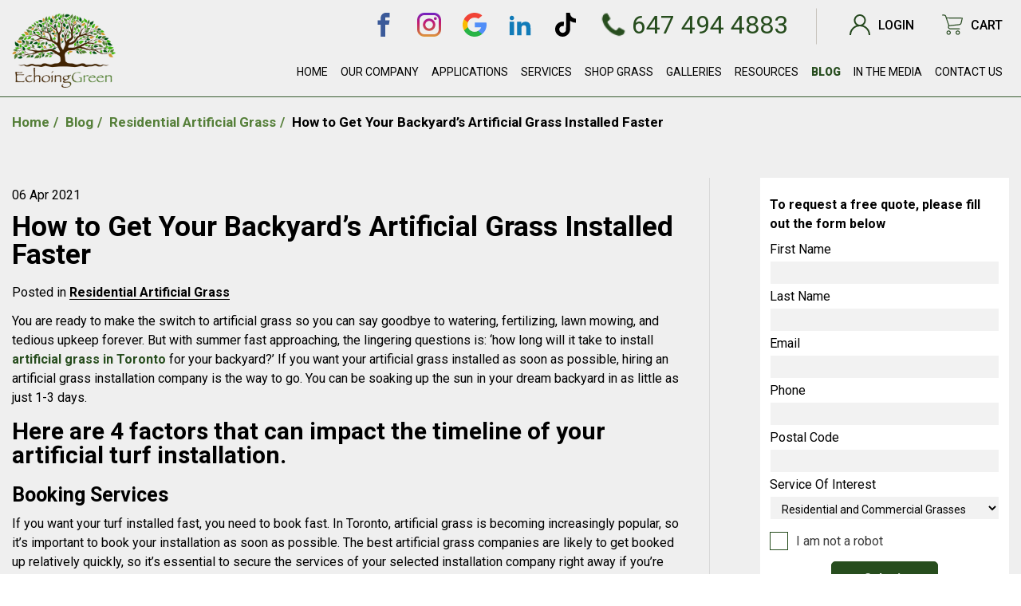

--- FILE ---
content_type: text/html; charset=utf-8
request_url: https://www.echoinggreen.ca/blog/how-to-get-your-backyards-artificial-grass-installed-faster
body_size: 8268
content:
<!doctype html>
<html lang="en">
<head>
     <title>Get Artificial Grass Installed Faster | Echoing Green</title><meta charset="utf-8"><meta http-equiv="X-UA-Compatible" content="IE=edge"> <meta name="description" content="Get your artificial grass installed fast with the professional synthetic turf company, Echoing Green. Click to learn how quickly you can convert your backyard! "/><meta name="viewport" content="width=device-width, initial-scale=1.0, maximum-scale=1.0, user-scalable=no" /><meta property="og:site_name" content="Echoing Green"/> <meta property="og:title" content="Get Artificial Grass Installed Faster | Echoing Green" /> <meta property="og:description" content="Get your artificial grass installed fast with the professional synthetic turf company, Echoing Green. Click to learn how quickly you can convert your backyard! " /> <meta property="og:image" content="/pictures/articles/articles_background_UBYKpOpAw1.png?v=1" /> <meta property="og:image:width" content="600" /> <meta property="og:image:height" content="600" /><meta property="og:url" content="https://www.echoinggreen.ca/blog/how-to-get-your-backyards-artificial-grass-installed-faster" /><meta property="og:type" content="website" /><link rel="canonical" href="https://www.echoinggreen.ca/blog/how-to-get-your-backyards-artificial-grass-installed-faster"><link rel="apple-touch-icon" sizes="180x180" href="/favicon/apple-touch-icon.png"><link rel="icon" type="image/png" sizes="32x32" href="/favicon/favicon-32x32.png"><link rel="icon" type="image/png" sizes="16x16" href="/favicon/favicon-16x16.png"><link rel="manifest" href="/favicon/site.webmanifest"><link rel="mask-icon" href="/favicon/safari-pinned-tab.svg" color="#5bbad5"><meta name="msapplication-TileColor" content="#da532c"><meta name="theme-color" content="#ffffff"><link rel="stylesheet" href="/css/main.min.css?v1764867526"><link rel="stylesheet" href="/css/slick.css"><link rel="stylesheet" href="/css/jquery.fancybox.min.css"><link rel="stylesheet" href="/css/box.slider.css"><meta name="facebook-domain-verification" content="zrtwrdq1sdl8tyvfr56n2bky1k846d" /><!-- Google Tag Manager --><script>(function(w,d,s,l,i){w[l]=w[l]||[];w[l].push({'gtm.start':
new Date().getTime(),event:'gtm.js'});var f=d.getElementsByTagName(s)[0],
j=d.createElement(s),dl=l!='dataLayer'?'&l='+l:'';j.async=true;j.src=
'https://www.googletagmanager.com/gtm.js?id='+i+dl;f.parentNode.insertBefore(j,f);
})(window,document,'script','dataLayer','GTM-KSXLX3N');</script><!-- End Google Tag Manager --></head><body class="secondary"><script> window.dataLayer = window.dataLayer || []; function gtag(){dataLayer.push(arguments);}</script><header class="header" data-id="18"> <div class="wrapper"> <div class="header_row"> <div class="header_col_1"> <a href="/" class="header_logo"> <img src="/img/logo.png" alt="Echoing Green Logo Image"> </a> </div> <div class="header_col_2"> <div class="top_bar"> <div class="header_contacts"> <div class="social"> <a href="https://www.facebook.com/landscapingturftoronto" target="_blank"> <svg class="icon "> <use xlink:href="/img/svgdefs.svg?v=1707835027#icon-facebook-c" xmlns:xlink="http://www.w3.org/1999/xlink"></use> </svg> </a> <a href="https://www.instagram.com/echoinggreeninc" target="_blank"> <img class="icon" src="/img/instagram-c.svg" alt="instagram-c"> </a> <a href="https://www.google.com/maps/place/Echoing+Green+-+Quality+European+Artificial+Grass+%26+Putting+Greens/@43.6511389,-79.3823722,16.07z/data=!4m5!3m4!1s0x89d4cb7ef04a170b:0x2162cc2303d641b3!8m2!3d43.6511749!4d-79.3788897" target="_blank"> <svg class="icon "> <use xlink:href="/img/svgdefs.svg?v=1707835027#icon-google-c" xmlns:xlink="http://www.w3.org/1999/xlink"></use> </svg> </a> <a href="https://www.linkedin.com/company/echoing-green-inc/" target="_blank"> <svg class="icon "> <use xlink:href="/img/svgdefs.svg?v=1707835027#icon-linkedin-c" xmlns:xlink="http://www.w3.org/1999/xlink"></use> </svg> </a> <a href="https://www.tiktok.com/@echoinggreeninc" target="_blank"> <svg class="icon "> <use xlink:href="/img/svgdefs.svg?v=1707835027#icon-tiktok" xmlns:xlink="http://www.w3.org/1999/xlink"></use> </svg> </a> </div> <div class="contacts"> <a href="tel:647 494 4883"> <svg class="icon scale"> <use xlink:href="/img/svgdefs.svg?v=1707835027#icon_tel" xmlns:xlink="http://www.w3.org/1999/xlink"></use> </svg> 647 494 4883 </a> </div> </div> <div class="header_icons"> <a href="#" class="header_icon_item" data-modals="modal_login"> <svg class="icon "> <use xlink:href="/img/svgdefs.svg?v=1707835027#iconUser" xmlns:xlink="http://www.w3.org/1999/xlink"></use> </svg> <span class="link_text">Login</span> </a> <a href="/cart" class="header_icon_item || header_cart_item"> <span class="header_cart_wrap"> <svg class="icon "> <use xlink:href="/img/svgdefs.svg?v=1707835027#iconShoppingCart" xmlns:xlink="http://www.w3.org/1999/xlink"></use> </svg> </span> <span class="link_text">Cart</span> </a> </div> </div> <nav class="navigation"> <ul class="header_nav"> <li> <a data-id="active_menu_1" href="/">Home</a> </li> <li> <a data-id="active_menu_2" href="/about">Our Company</a> </li> <li class="drDown"> <a data-id="active_menu_4" href="/services">Applications</a> <ul class="subMenu"> <li class="subDrDown"> <a href="/residential">Residential Grass</a> <ul class="subSubMenu"> <li class="hide_desctop"><a href="residential">Residential Overview</a></li> <li><a href="/residential/kid-turf">Kid Turf</a></li> <li><a href="/residential/balconies">Balconies</a></li> <li><a href="/residential/landscaping-turf">Landscaping</a></li> <li><a href="/residential/lawns-and-backyards">Lawns & Backyards</a></li> <li><a href="/residential/artificial-grass-for-decking">Decking</a></li> <li><a href="/residential/swimming-pools">Swimming Pools</a></li> </ul> </li> <li class="subDrDown"> <a href="/commercial">Commercial Grass</a> <ul class="subSubMenu"> <li class="hide_desctop"><a href="commercial">Commercial Overview</a></li> <li><a href="/commercial/dog-runs">Dog Runs</a></li> <li><a href="/commercial/restaurants">Restaurants</a></li> <li><a href="/commercial/storefronts">Storefronts</a></li> <li><a href="/commercial/turf-for-gyms">Gyms</a></li> </ul> </li> <li><a href="https://wholesale.echoinggreen.ca/" target="_blank">Wholesale</a></li> <li > <a href="/services/schools-and-daycares">Schools and Daycares</a> </li> <li > <a href="/services/putting-greens">Putting Greens</a> </li> <li > <a href="/services/indoor--outdoor-sports-turf">Indoor & Outdoor Sports Turf</a> </li> <li > <a href="/services/pets-and-artificial-grass">Pets & Artificial Grass</a> </li> <li > <a href="/services/custom-grass">Custom Grass</a> </li> </ul> </li> <li class="drDown"> <a data-id="active_menu_5" href="/services">Services</a> <ul class="subMenu"> <li><a href="/services/residential-snow-removal">Residential Snow Removal</a></li> <li><a href="/services/maintenance-services">Maintenance Services</a></li> <li><a href="/services/artificial-grass-installation">Artificial Grass Installation</a></li> </ul> </li> <li class="drDown"> <a data-id="active_menu_10" href="/shop">SHOP GRASS</a> <ul class="subMenu"> <li><a href="/shop/landscaping-grasses">Landscaping Grasses</a></li> <li><a href="/shop/pet-grasses">Pet Grasses</a></li> <li><a href="/shop/putting-greens">Putting Greens</a></li> <li><a href="/shop/sports-and-gym-grasses">Gym and Indoor Grasses</a></li> <li><a href="/shop/playgrounds-and-sports-fields-">Sports Grasses </a></li> <li><a href="/shop/install-accessories">Installation Accessories</a></li> <li><a href="/shop/clearance">Clearance</a></li> <li><a href="/shop/grass-mats-">Grass Mats </a></li> </ul> </li> <li> <a data-id="active_menu_5" href="/gallery/all">Galleries</a> </li> <li class="drDown"> <a data-id="active_menu_6" href="/shop">Resources</a> <ul class="subMenu"> <li><a href="/faqs">FAQs</a></li> <li><a href="/glossary">Glossary</a></li> </ul> </li> <li> <a data-id="active_menu_7" href="/blog">Blog</a> </li> <li> <a data-id="active_menu_8" href="/media">In The Media</a> </li> <li> <a data-id="active_menu_9" href="/contact">Contact Us</a> </li> <div class="onlyMobile"> <div class="social"> <a href="https://www.facebook.com/landscapingturftoronto" target="_blank"> <svg class="icon "> <use xlink:href="/img/svgdefs.svg?v=1707835027#icon-facebook" xmlns:xlink="http://www.w3.org/1999/xlink"></use> </svg> </a> <a href="https://www.instagram.com/echoinggreeninc" target="_blank"> <svg class="icon "> <use xlink:href="/img/svgdefs.svg?v=1707835027#icon-instagram" xmlns:xlink="http://www.w3.org/1999/xlink"></use> </svg> </a> <a href="https://www.google.com/maps/place/Echoing+Green+-+Quality+European+Artificial+Grass+%26+Putting+Greens/@43.6511389,-79.3823722,16.07z/data=!4m5!3m4!1s0x89d4cb7ef04a170b:0x2162cc2303d641b3!8m2!3d43.6511749!4d-79.3788897" target="_blank"> <svg class="icon "> <use xlink:href="/img/svgdefs.svg?v=1707835027#icon-google" xmlns:xlink="http://www.w3.org/1999/xlink"></use> </svg> </a> <a href="https://www.linkedin.com/company/echoing-green-inc/" target="_blank"> <svg class="icon "> <use xlink:href="/img/svgdefs.svg?v=1707835027#icon_linkedin" xmlns:xlink="http://www.w3.org/1999/xlink"></use> </svg> </a> </div> </div> </ul> </nav> <div class="navigation_btn"> <div class="lines"> <span></span> <span></span> <span></span> </div> <p>MENU</p> </div> </div> <div class="clearfix"></div> </div> </div> <div class="dark_overlay"></div></header><a class="mobile_phone" href="tel:647 494 4883"> Call Us <svg class="icon "> <use xlink:href="/img/svgdefs.svg?v=1707835027#icon_tel" xmlns:xlink="http://www.w3.org/1999/xlink"></use> </svg>647 494 4883</a><div class="breadcrumbs_wrap || breadcrumbs_wrap_grey"><div class="wrapper"> <ul class="breadcrumb" itemscope itemtype="https://schema.org/BreadcrumbList"> <li itemprop="itemListElement" itemscope itemtype="https://schema.org/ListItem"> <a itemprop="item" href="/" > <span itemprop="name">Home</span> </a> <meta itemprop="position" content="1" /> </li> <li itemprop="itemListElement" itemscope itemtype="https://schema.org/ListItem"> <a itemprop="item" href="/blog" itemscope itemtype="https://schema.org/WebPage" itemid="/blog"> <span itemprop="name">Blog</span> </a> <meta itemprop="position" content="2" /> </li> <li itemprop="itemListElement" itemscope itemtype="https://schema.org/ListItem"> <a itemprop="item" href="/blog-category/residential-artificial-grass" itemscope itemtype="https://schema.org/WebPage" itemid="/blog-category/residential-artificial-grass"> <span itemprop="name">Residential Artificial Grass</span> </a> <meta itemprop="position" content="3" /> </li> <li itemprop="itemListElement" itemscope itemtype="https://schema.org/ListItem"> <span itemprop="name">How to Get Your Backyard’s Artificial Grass Installed Faster</span> <meta itemprop="position" content="4" /> </li> </ul></div></div><section class="section_blog page right_sidebar more"> <div class="wrapper"> <main class="blog_content"> <article class="blog_article "> <div class="blog_date"><p>06 Apr 2021</p></div> <h1>How to Get Your Backyard’s Artificial Grass Installed Faster</h1> <div class="postedBy"> Posted in <strong class="green"><a href="/blog-category/residential-artificial-grass">Residential Artificial Grass</a></strong> </div> <div class="sharethis-inline-share-buttons"></div> <div class="content"> <!--	--> <!--<img src="/imagephp/width=740&image=/pictures/articles/--><!--" alt="--><!--">--> <!--	--> <p>You are ready to make the switch to artificial grass so you can say goodbye to watering, fertilizing, lawn mowing, and tedious upkeep forever. But with summer fast approaching, the lingering questions is: &lsquo;how long will it take to install <a href="/" title="artificial grass in Toronto">artificial grass in Toronto</a> for your backyard?&rsquo; If you want your artificial grass installed as soon as possible, hiring an artificial grass installation company is the way to go. You can be soaking up the sun in your dream backyard in as little as just 1-3 days.&nbsp;</p><h2>Here are 4 factors that can impact the timeline of your artificial turf installation.</h2><h3>Booking Services</h3><p>If you want your turf installed fast, you need to book fast. In Toronto, artificial grass is becoming increasingly popular, so it&rsquo;s important to book your installation as soon as possible. The best artificial grass companies are likely to get booked up relatively quickly, so it&rsquo;s essential to secure the services of your selected installation company right away if you&rsquo;re looking to expedite the timeline for your custom <a href="/services/artificial-grass-installation" title="artificial turf installation">artificial turf installation</a>. This will provide you with a larger selection of dates to choose so you can best determine what fits your schedule.&nbsp;</p><h3>Supplies for Installation</h3><p>If you buy your grass wholesale from one company and hire a different company&rsquo;s services, you may face delays waiting for the arrival of your tools and material. To have your installation completed according to your predetermined timeline, your artificial turf and tools should be readily available before the day you selected for your installation.&nbsp; Waiting for the arrival of essential equipment can significantly delay progress and cause your installation to rapidly veer of schedule. However, when you work with Echoing Green, we supply the turn and installation tools in-house, so we are equipped and ready to provide a fast, quality installation that can be completed in no time.&nbsp;</p><h3>Accessibility</h3><p>&nbsp;</p><p><img alt="artificial grass installation" src="/uploads/upload/artificial-grass-install-toronto.png" style="margin-left: 20px; float: right; width: 300px; height: 300px;" title="artificial grass installation" />It might seem minor, but barriers to your backyard can slow down the progress of your turf installation. Artificial grass installation teams often find themselves going back and forth from their vehicle to the backyard. If there are stairs, doors, or objects in the way, those short but frequent trips can become longer and more tiring. Clear obstacles and any unnecessary items away from the most direct route to the backyard to facilitate movement happening along that path. It&rsquo;s also beneficial to check if your gates open easily or can stay open. If that&rsquo;s not possible, it may help to temporarily remove your gate.</p><p>If you require your installation team to access your yard through your home, then installation may have to wait for days when someone is available at home. If you want to have your artificial grass installed on a weekday and the only way to your backyard is through the house, then it can be a good day to work from home for a few days and watch your backyard transform right before your eyes.&nbsp;</p><h3>Design&nbsp;</h3><p>&nbsp;</p><p>Simpler designs and layouts typically lead to faster installation. Curved edges and uneven surfaces can often require a little more installation time, but that doesn&rsquo;t mean you should forego your custom designs. Instead, chat with your installation team and see how your custom vision of what you want your backyard can be achieved in the allotted timeframe. Consult with an artificial turf company to determine how you can keep your ideas as well as your time frame.</p><p>With Echoing Green, we have over 16 colour options available for you to choose from, in addition to unique custom design options that can be installed in a short period of time to create your ideal backyard.&nbsp;</p><p>Leverage these tips and team up with the professionals at Echoing Green for long-lasting, low maintenance, artificial turf that you can enjoy all summer long.&nbsp;</p><h3>Call Echoing Green&nbsp;Today to get Your Artificial Turf Installed This Summer <a href="tel:647.494.4883">647 494 4883</a>!</h3><h3>&nbsp;</h3> </div> </article> </main> <aside class="blog_sidebar"> <div class="aside_block"> <div class="xiForms_form" data-id="wXjiLwlInvy922IF"></div> <script type="text/javascript" src="https://rz804.infusionsoft.app/app/webTracking/getTrackingCode"></script> <script type="text/javascript" src="https://rz804.infusionsoft.com/app/timezone/timezoneInputJs?xid=c4e4ded47fa53a277d33ca4fad71738d"></script> </div> <div class="aside_block"> <h3 class="aside_title">Search Blog</h3> <form action="/blog-search" method="get" class="validate || blog_search"> <input type="text" name="word" class="input || validate" placeholder="Search" onkeydown="this.form.submit"> <button><svg class="icon "> <use xlink:href="/img/svgdefs.svg?v=1707835027#icon_search" xmlns:xlink="http://www.w3.org/1999/xlink"></use> </svg></button> </form> </div><div class="aside_block"> <h3 class="aside_title">Recent Posts</h3> <div class="recent"> <div class="item_post" ><a href="/blog/how-artificial-grass-handles-heavy-rain"><strong>How Artificial Grass Handles Heavy Rain</strong></a> </div> <div class="item_post" ><a href="/blog/how-artificial-grass-makes-pet-cleanup-easier-year-round"><strong>How Artificial Grass Makes Pet Cleanup Easier Year-Round</strong></a> </div> <div class="item_post" ><a href="/blog/why-artificial-grass-is-the-superior-choice-for-aesthetics"><strong>Why Artificial Grass is the Superior Choice for Aesthetics</strong></a> </div> <div class="item_post" ><a href="/blog/how-to-keep-your-backyard-odour-free-with-synthetic-turf-installation"><strong>How to Keep Your Backyard Odour-Free with Synthetic Turf Installation</strong></a> </div> <div class="item_post" ><a href="/blog/how-artificial-grass-for-backyard-extends-the-summer-season"><strong>How Artificial Grass for Backyard Extends the Summer Season</strong></a> </div> </div> </div> <div class="aside_block"> <h3 class="aside_title">Categories</h3> <ul> <li ><a href="/blog-category/residential-artificial-grass">Residential Artificial Grass</a></li> <li ><a href="/blog-category/commercial-artificial-grass">Commercial Artificial Grass</a></li> <li ><a href="/blog-category/wholesale-artificial-grass">Wholesale Artificial Grass</a></li> <li ><a href="/blog-category/artificial-grass-putting-greens">Artificial Grass Putting Greens</a></li> <li ><a href="/blog-category/artificial-pet-turf">Artificial Pet Turf</a></li> <li ><a href="/blog-category/residential-snow-removal">Residential Snow Removal</a></li> <li ><a href="/blog-category/turf-cleaning-and-maintenance">Turf Cleaning & Maintenance</a></li> </ul> </div> <!-- <div class="tc"><a href="/blog" class="button || light_2">Read more</a></div> --></aside> </div></section> <div class="cta_gradient super_big_btn_wrap"> <div class="wrapper"><div class="title_wrap"><h2>Enjoy Quality European Turf</h2> <a href="#" data-modal="modal_contact" class="button transparent big super_big_btn">Request a Quote<i>finance options are available</i></a></div> </div> </div> <section class="section_instagram"> <div class="wrapper"> <div class="title_wrap"> <a href="https://www.instagram.com/echoinggreeninc/" target="_blank"><h2>Follow Us on Instagram <span><img src="/img/instagram-c.svg" alt="instagram"> @echoinggreeninc</span></h2></a> </div><!-- LightWidget WIDGET --><script src="https://cdn.lightwidget.com/widgets/lightwidget.js"></script><iframe src="https://cdn.lightwidget.com/widgets/f8dc0f91ae1b5da59b41298c8f47c711.html" scrolling="no" allowtransparency="true" class="lightwidget-widget" style="width:100%;border:0;overflow:hidden;"></iframe></div></section><footer> <div class="wrapper"> <div class="row mobile tablet"> <div class="col_3 footer_column"> <p class="footer_title">Contact Us</p> <address><!--MANUAL ADDRESS --> <a href="https://maps.app.goo.gl/FpMCGuQKmdizqEPb7" target="_blank"> <svg class="icon "> <use xlink:href="/img/svgdefs.svg?v=1707835027#icon_location" xmlns:xlink="http://www.w3.org/1999/xlink"></use> </svg> 53 Lucy Ave<br>Scarborough, ON M1L 1A1 </a> <a href="tel:647 494 4883" class="footer_tel"> <svg class="icon "> <use xlink:href="/img/svgdefs.svg?v=1707835027#icon_tel" xmlns:xlink="http://www.w3.org/1999/xlink"></use> </svg> 647 494 4883 </a> <a href="mailto:info@echoinggreen.ca"> <svg class="icon "> <use xlink:href="/img/svgdefs.svg?v=1707835027#icon-mail" xmlns:xlink="http://www.w3.org/1999/xlink"></use> </svg> info@echoinggreen.ca </a> </address><p><a href="https://www.bbb.org/ca/on/north-york/profile/artificial-turf/echoing-green-inc-0107-1392295" target="_blank"><img src="/img/bbb-logo.png" width="150" alt="BBB Accredited Business"></a></p> </div> <div class="col_3 footer_column"> <p class="footer_title">Services</p> <ul> <li><a href="/services/schools-and-daycares">Schools and Daycares</a></li> <li><a href="/services/putting-greens">Putting Greens</a></li> <li><a href="/services/indoor--outdoor-sports-turf">Indoor & Outdoor Sports Turf</a></li> <li><a href="/services/pets-and-artificial-grass">Pets & Artificial Grass</a></li> <li><a href="/services/custom-grass">Custom Grass</a></li> <li><a href="/services/residential-snow-removal">Residential Snow Removal</a></li> <li><a href="/services/maintenance-services">Maintenance Services</a></li> <li><a href="/services/artificial-grass-installation">Artificial Grass Installation</a></li> </ul> </div> <div class="col_3 footer_column"> <div class="footer_button_text"> <p class="footer_title">Recent Posts</p> <div class="recent_post_item"> <p class="title">How Artificial Grass Handles Heavy Rain</p> <p>If you live in a climate with heavy rainfall, you’ve probably noticed how muddy and messy your backyard grass becomes. This can make spending time in your yard following the rain a bit challenging,...</p> <a href="/blog/how-artificial-grass-handles-heavy-rain" class="button">read more</a> </div> </div> <!--div class="footer_button_blog"> <a href="/blog" class="button">Read Our Blog</a> </div--> </div> <div class="col_3 footer_column"> <p class="footer_title">Join Our Mailing List</p> <form action="/mailer.php" method="POST" autocomplete="off" class="validate_form"> <input name="status" type="hidden" value="status=subscribe" ><input type="name" name="s_name" class="input || validate" placeholder="Full Name"> <input type="email" name="s_email" class="input || validate_email" placeholder="Email Address"><input type="a" name="s_a" class="input || validate" placeholder="Answer: 3+7="> <input type="submit" class="button" value="SUBMIT" style="width: 100%;"/> </form> </div> <div class="social"> <a href="https://www.facebook.com/landscapingturftoronto" target="_blank"> <svg class="icon "> <use xlink:href="/img/svgdefs.svg?v=1707835027#icon-facebook-c" xmlns:xlink="http://www.w3.org/1999/xlink"></use> </svg> </a> <a href="https://www.instagram.com/echoinggreeninc" target="_blank"> <img class="icon" src="/img/instagram-c.svg" alt="instagram-c"> </a> <a href="https://www.google.com/maps/place/Echoing+Green+-+Quality+European+Artificial+Grass+%26+Putting+Greens/@43.6511389,-79.3823722,16.07z/data=!4m5!3m4!1s0x89d4cb7ef04a170b:0x2162cc2303d641b3!8m2!3d43.6511749!4d-79.3788897" target="_blank"> <svg class="icon "> <use xlink:href="/img/svgdefs.svg?v=1707835027#icon-google-c" xmlns:xlink="http://www.w3.org/1999/xlink"></use> </svg> </a> <a href="https://www.linkedin.com/company/echoing-green-inc/" target="_blank"> <svg class="icon "> <use xlink:href="/img/svgdefs.svg?v=1707835027#icon-linkedin-c" xmlns:xlink="http://www.w3.org/1999/xlink"></use> </svg> </a> <a href="https://www.tiktok.com/@echoinggreeninc" target="_blank"> <svg class="icon "> <use xlink:href="/img/svgdefs.svg?v=1707835027#icon-tiktok" xmlns:xlink="http://www.w3.org/1999/xlink"></use> </svg> </a> </div> </div> </div> <div class="footer_bottom"> <div class="wrapper"> <ul class="privacy_links"> <li><a href="/pages/shipping-policy">Shipping Policy</a></li> <li><a href="/pages/privacy-policy">Privacy Policy</a></li> <li><a href="/pages/terms-of-service">Terms Of Service</a></li> <li><a href="/pages/refund-and-exchange-policy">Refund and Exchange Policy</a></li> </ul> <div class="footer_bottom_wrap"> <div class="footer_bottom_item"> <p>Copyright 2025 Echoing Green Inc. All rights reserved.</p> </div> <div class="footer_bottom_item"> <p>Web Development by <a href="https://www.xi-digital.com/" target="_blank">Xi Digital</a></p> </div> </div> </div> </div></footer><div class='dialog_wrapper'> <div class='table || main_table'> <div class='tcell || main_tcell'> <div class='dialog_bg'></div> <div class="modal_success dialog"> <span class='dialog_close || icon_close'> <svg class="icon "> <use xlink:href="/img/svgdefs.svg?v=1707835027#icon_close" xmlns:xlink="http://www.w3.org/1999/xlink"></use> </svg> </span> </div> <div class="calc_success dialog"> <span class='dialog_close || icon_close'> <svg class="icon "> <use xlink:href="/img/svgdefs.svg?v=1707835027#icon_close" xmlns:xlink="http://www.w3.org/1999/xlink"></use> </svg> </span> </div> <div class="quote_success dialog"> <span class='dialog_close || icon_close'> <svg class="icon "> <use xlink:href="/img/svgdefs.svg?v=1707835027#icon_close" xmlns:xlink="http://www.w3.org/1999/xlink"></use> </svg> </span> <div class="check-wrap"></div> <div class="modal_text"> <div class="modal_title">Thank You</div> <p>We will contact you within one business day</p> </div> <a href="" target="_blank" class="button || light || pdf ">Get PDF</a> <br> <button type="submit" class="button dialog_close">Ok</button> </div> <div class="maintenance_success dialog"> <span class='dialog_close || icon_close'> <svg class="icon "> <use xlink:href="/img/svgdefs.svg?v=1707835027#icon_close" xmlns:xlink="http://www.w3.org/1999/xlink"></use> </svg> </span> <div class="check-wrap"></div> <div class="modal_text"> <div class="modal_title">Thank You</div> <p>We will contact you within one business day</p> </div> <br> <button type="submit" class="button dialog_close">Ok</button> </div> <div class="maintenance_error dialog"> <span class='dialog_close || icon_close'> <svg class="icon "> <use xlink:href="/img/svgdefs.svg?v=1707835027#icon_close" xmlns:xlink="http://www.w3.org/1999/xlink"></use> </svg> </span> <div class="check-wrap2"> <svg class="icon "> <use xlink:href="/img/svgdefs.svg?v=1707835027#icon_close" xmlns:xlink="http://www.w3.org/1999/xlink"></use> </svg> </div> <div class="modal_text"> <div class="modal_title">Error!</div> </div> <br> <button type="submit" class="button dialog_close">Ok</button> </div> <div class="modal_contact dialog"> <span class='dialog_close || icon_close'> <svg class="icon "> <use xlink:href="/img/svgdefs.svg?v=1707835027#icon_close" xmlns:xlink="http://www.w3.org/1999/xlink"></use> </svg> </span> <div class="xiForms_form" data-id="tsCyEO1aoxleAWMD"></div><script type="text/javascript" src="https://rz804.infusionsoft.app/app/webTracking/getTrackingCode"></script><script type="text/javascript" src="https://rz804.infusionsoft.com/app/timezone/timezoneInputJs?xid=c4e4ded47fa53a277d33ca4fad71738d"></script> </div> <div class="modal_sample dialog"> <span class='dialog_close || icon_close'> <svg class="icon "> <use xlink:href="/img/svgdefs.svg?v=1707835027#icon_close" xmlns:xlink="http://www.w3.org/1999/xlink"></use> </svg> </span> <div class="contact_form_wrap"> <form action="/mailer.php" method="POST" autocomplete="off" class="contact_form banner_form || validate_form || infusion-form"> <input type="hidden" name="subject" value="Free Sample Box Request"> <input type="hidden" name="action" value="SampleBox"> <h2>Request a FREE Sample Box</h2> <label><span>Full Name</span> <input name="name" type="text" autocomplete="off" class="input || validate"> </label> <label><span>Email</span> <input name="email" type="text" autocomplete="off" class="input || validate_email"> </label> <label><span>Phone</span> <input name="phone" type="text" autocomplete="off" class="input phone_us || validate_tel"> </label> <label><span>Address</span> <input name="address" type="text" autocomplete="off" class="input || validate"> </label> <label><span>Postal Code</span> <input name="postal" type="text" autocomplete="off" class="input || validate"> </label><label><span>City</span> <input name="city" type="text" autocomplete="off" class="input || validate"> </label> <label><span>Answer 14+4=?</span><input name="a" autocomplete="off" type="text" class="input || validate_cap"></label> <div class="btn_wrap tc"> <button type="submit" class="button">Submit</button> </div> </form></div> </div> <div class="modal_ajax dialog"> <span class='dialog_close || icon_close'> <svg class="icon "> <use xlink:href="/img/svgdefs.svg?v=1707835027#icon_close" xmlns:xlink="http://www.w3.org/1999/xlink"></use> </svg> </span> <div class="modal_content"></div> </div> </div> </div></div><div id="toast"> <div class='table'> <div class='tcell'> <svg class='icon || toast_icon'> <use xlink:href='/img/svgdefs.svg#icon_error'></use> </svg> </div> <div class='tcell'> <p id="toast_text">Please, enter a valid value</p> </div> </div></div><script id="jquery" src="/js/jquery-3.3.1.min.js" ></script><script src="/js/jquery.mask.min.js" ></script><script src="/js/libs.js" ></script><script src="https://srv2.ximanager.com/plugins/forms/56zqQsPuw2" crossorigin="anonymous"></script><script src="/js/main.min.js?v1748465842"></script><script> $(document).ready(function () { $('[data-id="active_menu_7"]').addClass('active'); });</script> <script> $(document).ready(function () { /* $('.modal_promo').dialog();*/ }); </script><script type="application/ld+json">{ "@context": "https://schema.org", "@type": "LocalBusiness", "name": "Echoing Green", "description": "Echoing Green is a leading artificial grass supplier & installer, offering exclusive and versatile selection of European-engineered turf designed for Toronto and all of Canada, from backyard landscaping to custom putting greens and artificial grass for dogs, swimming pools, and more.", "logo": "https://www.echoinggreen.ca/img/logo.png", "image": "https://www.echoinggreen.ca/uploads/upload/Blog%20Images/echoing-green-artificial-grass-homeowners(1).png", "url": "https://www.echoinggreen.ca/", "telephone": "647-494-4883", "priceRange": "$$", "address": [ { "@type": "PostalAddress", "streetAddress": "53 Lucy Ave", "addressLocality": "Scarborough", "addressRegion": "ON", "postalCode": "M1L 1A1", "addressCountry": "CA" } ], "hasMap": "https://www.google.com/maps/place/Echoing+Green/@43.6510808,-79.3793118,15z/data=!4m6!3m5!1s0x89d4cb7ef04a170b:0x2162cc2303d641b3!8m2!3d43.6510808!4d-79.3793118!16s", "geo": { "@type": "GeoCoordinates", "latitude": 43.69081629999999, "longitude": -79.2841502 }, "openingHoursSpecification": { "@type": "OpeningHoursSpecification", "dayOfWeek": [ "Monday", "Tuesday", "Wednesday", "Thursday", "Friday" ], "opens": "09:00", "closes": "17:00" }, "sameAs": [ "https://www.facebook.com/landscapingturftoronto", "https://www.instagram.com/echoinggreeninc", "https://www.linkedin.com/company/echoing-green-inc", "https://www.youtube.com/@echoinggreeninc", "https://www.echoinggreen.ca", "https://www.google.com/maps/place/Echoing+Green/@43.6510808,-79.3793118,15z/data=!4m6!3m5!1s0x89d4cb7ef04a170b:0x2162cc2303d641b3!8m2!3d43.6510808!4d-79.3793118!16s",
"https://www.bbb.org/ca/on/toronto/profile/artificial-turf/echoing-green-inc-0107-1392295",
"https://www.n49.com/biz/4950444/echoing-green-on-toronto-140-yonge-st/",
"https://www.cylex-canada.ca/company/echoing-green-24343877.html",
"https://wheretoapp.com/search?poi=2405709601729561011"
]
}</script><script type='text/javascript' src='https://platform-api.sharethis.com/js/sharethis.js#property=5d77c6fdab6f1000123c86fe&product=inline-share-buttons' async='async'></script></body></html>

--- FILE ---
content_type: text/html
request_url: https://cdn.lightwidget.com/widgets/f8dc0f91ae1b5da59b41298c8f47c711.html
body_size: 6618
content:
<!doctype html><html lang="en"><head><meta charset="utf-8"><meta name="viewport" content="width=device-width,initial-scale=1"><title>LightWidget - Responsive Widget for Instagram</title><link rel="canonical" href="https://cdn.lightwidget.com/widgets/f8dc0f91ae1b5da59b41298c8f47c711.html"><style data-style="lightwidget">.lightwidget,.lightwidget *{border:0;box-sizing:border-box;line-height:1.5;margin:0;padding:0;-webkit-text-size-adjust:100%;-ms-text-size-adjust:100%;text-size-adjust:100%;vertical-align:baseline}.lightwidget{font-size:var(--lightwidget-font-size)}.lightwidget__tile{list-style:none;padding:var(--lightwidget-padding)}.lightwidget__tile--hidden{display:none}.lightwidget__image-wrapper{display:block;font-size:0;line-height:0}.lightwidget__link{background-color:transparent;cursor:pointer;display:block;position:relative;text-decoration:none}.lightwidget__caption,.lightwidget__reactions{color:var(--lightwidget-text-color);line-height:1.5;overflow:hidden;padding:.1rem}.lightwidget__caption{display:var(--lightwidget-caption)}.lightwidget__reactions{display:none}.lightwidget__image{border:0;height:auto;max-width:100%;width:100%}.lightwidget__posts{display:-webkit-flex;display:flex}.lightwidget__image-wrapper--carousel,.lightwidget__image-wrapper--video{position:relative}.lightwidget__image-wrapper--carousel:before,.lightwidget__image-wrapper--video:before{background:no-repeat 97% 3%/max(5%,1rem) auto;content:"";display:block;height:100%;left:0;opacity:.9;position:absolute;top:0;width:100%;z-index:1}.lightwidget__image-wrapper--carousel:before{background-image:url("data:image/svg+xml;charset=utf-8,%3Csvg xmlns='http://www.w3.org/2000/svg' xml:space='preserve' viewBox='0 0 50 50'%3E%3Cpath fill='%23fff' d='M2 15.1h31a2 2 0 0 1 2 2v31a2 2 0 0 1-2 2H2a2 2 0 0 1-2-2v-31c0-1.1.9-2 2-2'/%3E%3Cpath fill='%23fff' d='M50 32.9V2a2 2 0 0 0-2-2H17a2 2 0 0 0-2 2v.7c0 1.1.9 2 2 2h27.3c.5 0 1 .5 1 1V33c0 1.1.9 2 2 2h.7c1.1-.1 2-1 2-2.1'/%3E%3Cpath fill='%23fff' d='M42.5 40.5v-31a2 2 0 0 0-2-2h-31a2 2 0 0 0-2 2v.8c0 1.1.9 2 2 2h27.3c.6 0 1 .4 1 1v27.3c0 1.1.9 2 2 2h.7c1.1-.1 2-1 2-2.1'/%3E%3C/svg%3E")}.lightwidget__image-wrapper--video:before{background-image:url("data:image/svg+xml;charset=utf-8,%3Csvg xmlns='http://www.w3.org/2000/svg' xml:space='preserve' viewBox='0 0 512 512'%3E%3Cpath fill='%23fff' d='M116 512h280V0H116zm229-256-154 89V167zM492 0h-66v81h86V20c0-11-9-20-20-20M0 20v61h86V0H20C9 0 0 9 0 20m0 91h86v77H0zm0 107h86v76H0zm0 106h86v77H0zm0 107v61c0 11 9 20 20 20h66v-81zm426-213h86v76h-86zm0-107h86v77h-86zm0 320v81h66c11 0 20-9 20-20v-61zm0-107h86v77h-86z'/%3E%3Cpath fill='%23fff' d='M221 219v74l64-37z'/%3E%3C/svg%3E")}.lightwidget__focus{position:relative}.lightwidget__focus:focus{outline:none}.lightwidget__focus:after{box-shadow:inset 0 0 0 .4vw var(--lightwidget-focus-color);content:"";display:none;height:100%;left:0;position:absolute;top:0;width:100%}.lightwidget__focus:focus:after{display:block}.lightwidget__focus:focus:not(:focus-visible):after{display:none}.lightwidget__focus:focus-visible:after{display:block}:root{--lightwidget-font-size:1rem;--lightwidget-padding:1px;--lightwidget-caption:none;--lightwidget-columns:5;--lightwidget-focus-color:#ffab00;--lightwidget-text-color:#333333}html{line-height:1}body{margin:0}.lightwidget{font-family:-apple-system,system-ui,BlinkMacSystemFont,Arial,Helvetica,Verdana,sans-serif}.lightwidget__posts--grid{-webkit-flex-wrap:wrap;flex-wrap:wrap}.lightwidget__posts--grid .lightwidget__tile{-webkit-flex-basis:calc(100%/var(--lightwidget-columns));flex-basis:calc(100%/var(--lightwidget-columns));max-width:calc(100%/var(--lightwidget-columns))}.lightwidget__posts--image-format-square .lightwidget__image-wrapper{aspect-ratio:1;max-width:100%}.lightwidget__posts--image-format-square .lightwidget__image{height:100%;object-fit:cover}@supports not (aspect-ratio:auto){.lightwidget__posts--image-format-square .lightwidget__image-wrapper{position:relative;width:100%}.lightwidget__posts--image-format-square .lightwidget__image-wrapper:after{content:"";display:block;padding-bottom:100%}.lightwidget__posts--image-format-square .lightwidget__image{position:absolute}}</style></head><body><div class="lightwidget" data-id="f8dc0f91ae1b5da59b41298c8f47c711"><ul class="lightwidget__posts lightwidget__posts--grid lightwidget__posts--image-format-square"><li class="lightwidget__tile"><a class="lightwidget__link lightwidget__focus" href="https://www.instagram.com/reel/CuFvTGMuQ-H/" target="_blank" rel="noopener" data-clid="18214698019243897"><figure class="lightwidget__photo"><picture class="lightwidget__image-wrapper lightwidget__image-wrapper--video"><img src="https://scontent-fra5-2.cdninstagram.com/v/t51.71878-15/501061588_707724468419969_6410490391523766444_n.jpg?stp=dst-jpg_e35_tt6&_nc_cat=109&ccb=7-5&_nc_sid=18de74&efg=eyJlZmdfdGFnIjoiQ0xJUFMuYmVzdF9pbWFnZV91cmxnZW4uQzMifQ%3D%3D&_nc_ohc=XWxg_sipg_8Q7kNvwE3ETLV&_nc_oc=AdnX63Z_2zS7HfENz8DVSj6SDwXGyeZAzvuk8dNVdjjwxfspzHUvkwEZM6h9867OgCjpzMcpum1DTlEcWC7oOyM2&_nc_zt=23&_nc_ht=scontent-fra5-2.cdninstagram.com&edm=ANo9K5cEAAAA&_nc_gid=Zh1yOiDsh8GCSTJ_6Ao6rg&oh=00_Afn0ND_eRSPbi9kH2hursT_GWh93fZiRBebDbmaITFt7Zg&oe=693BEDB8" width="1080" height="1080" alt="🔊AUDIO UP! We love this part of the process! Follow to see what happens next! . . ...." class="lightwidget__image" sizes="20vw"></picture><div class="lightwidget__reactions"><span class="lightwidget__likes">68</span><span class="lightwidget__comments">2</span></div><figcaption class="lightwidget__caption">🔊AUDIO UP! We love this part of the process! Follow to see what happens next! . . ....</figcaption></figure></a></li><li class="lightwidget__tile"><a class="lightwidget__link lightwidget__focus" href="https://www.instagram.com/p/CuE6xIFNRKF/" target="_blank" rel="noopener" data-clid="18011541811680089"><figure class="lightwidget__photo"><picture class="lightwidget__image-wrapper lightwidget__image-wrapper--image"><img src="https://scontent-fra3-2.cdninstagram.com/v/t39.30808-6/352410756_903208517409304_3312526002456350356_n.jpg?stp=dst-jpg_e35_tt6&_nc_cat=111&ccb=7-5&_nc_sid=18de74&efg=eyJlZmdfdGFnIjoiRkVFRC5iZXN0X2ltYWdlX3VybGdlbi5DMyJ9&_nc_ohc=oX8YDqZseMQQ7kNvwHfUj4k&_nc_oc=AdnUFURfkYu94h6O7H6aEyBI7XU_p1f-psJzk-lozDAq_eICLYlFYioyGX4nV66iySs2LQVh1NwlcUPpPneUs8v5&_nc_zt=23&_nc_ht=scontent-fra3-2.cdninstagram.com&edm=ANo9K5cEAAAA&_nc_gid=Zh1yOiDsh8GCSTJ_6Ao6rg&oh=00_Aflf0ELfrdniT672QiqURvNvBXSol8qDaPx6Dtha-KZP7w&oe=693C2012" width="1080" height="1080" alt="The beauty of Artificial grass in your backyard 🌱 Every project requires perfect measure,..." class="lightwidget__image" sizes="20vw"></picture><div class="lightwidget__reactions"><span class="lightwidget__likes">19</span><span class="lightwidget__comments">1</span></div><figcaption class="lightwidget__caption">The beauty of Artificial grass in your backyard 🌱 Every project requires perfect measure, cutting...</figcaption></figure></a></li><li class="lightwidget__tile"><a class="lightwidget__link lightwidget__focus" href="https://www.instagram.com/reel/CuDCLMpOVVu/" target="_blank" rel="noopener" data-clid="17982395735225575"><figure class="lightwidget__photo"><picture class="lightwidget__image-wrapper lightwidget__image-wrapper--video"><img src="https://scontent-fra5-1.cdninstagram.com/v/t51.71878-15/503221391_1640858369929021_8835232192022279526_n.jpg?stp=dst-jpg_e35_tt6&_nc_cat=110&ccb=7-5&_nc_sid=18de74&efg=eyJlZmdfdGFnIjoiQ0xJUFMuYmVzdF9pbWFnZV91cmxnZW4uQzMifQ%3D%3D&_nc_ohc=-lGn_yqQrcIQ7kNvwHRyKUP&_nc_oc=Adn5DJO1qcPi_iA4gBnzJuDktZWgMqOseqrmktpjJwTPpwhRjwhCrvHJWcvAbjkpyabKr2Lpqu0myKThCK5s1Mfe&_nc_zt=23&_nc_ht=scontent-fra5-1.cdninstagram.com&edm=ANo9K5cEAAAA&_nc_gid=Zh1yOiDsh8GCSTJ_6Ao6rg&oh=00_AflBopx7mvo3b8_yQ9XjvFRY1IO2QUmMn4EHS9qzx7-fkA&oe=693BF301" width="1080" height="1080" alt="The start of something incredible! 🍃 Follow to see the next part of the process! Looking for..." class="lightwidget__image" sizes="20vw"></picture><div class="lightwidget__reactions"><span class="lightwidget__likes">114</span><span class="lightwidget__comments">3</span></div><figcaption class="lightwidget__caption">The start of something incredible! 🍃 Follow to see the next part of the process! Looking for your...</figcaption></figure></a></li><li class="lightwidget__tile"><a class="lightwidget__link lightwidget__focus" href="https://www.instagram.com/reel/Ct9_6gutUwO/" target="_blank" rel="noopener" data-clid="17986060580162401"><figure class="lightwidget__photo"><picture class="lightwidget__image-wrapper lightwidget__image-wrapper--video"><img src="https://scontent-fra5-1.cdninstagram.com/v/t51.71878-15/502756241_571608085687877_1267974125276456719_n.jpg?stp=dst-jpg_e35_tt6&_nc_cat=100&ccb=7-5&_nc_sid=18de74&efg=eyJlZmdfdGFnIjoiQ0xJUFMuYmVzdF9pbWFnZV91cmxnZW4uQzMifQ%3D%3D&_nc_ohc=A_iq5iuS9QAQ7kNvwHkWnYN&_nc_oc=Adltr8hIaTGHHrUIRkwDe8FdnafbpeY2gB9VDJhBuOhq6zt_sh_Vuj2nVYayajD--fFTNkXD1-tBxTiBpWn4xye-&_nc_zt=23&_nc_ht=scontent-fra5-1.cdninstagram.com&edm=ANo9K5cEAAAA&_nc_gid=Zh1yOiDsh8GCSTJ_6Ao6rg&oh=00_AfnNllDcLKotV3VAOYEjhQHCSJUhTyxU-zVLlXKLcG5F2w&oe=693C02FB" width="1080" height="1080" alt="Watch @echoinggreeninc complete an artificial grass installation from start to finish! 🍃✨ Are..." class="lightwidget__image" sizes="20vw"></picture><div class="lightwidget__reactions"><span class="lightwidget__likes">250</span><span class="lightwidget__comments">1</span></div><figcaption class="lightwidget__caption">Watch @echoinggreeninc complete an artificial grass installation from start to finish! 🍃✨ Are you...</figcaption></figure></a></li><li class="lightwidget__tile"><a class="lightwidget__link lightwidget__focus" href="https://www.instagram.com/p/Ct9MYZCtFEk/" target="_blank" rel="noopener" data-clid="17918795480662957"><figure class="lightwidget__photo"><picture class="lightwidget__image-wrapper lightwidget__image-wrapper--image"><img src="https://scontent-fra5-2.cdninstagram.com/v/t39.30808-6/352233664_640447374613958_6308341564615320672_n.jpg?stp=dst-jpg_e35_tt6&_nc_cat=109&ccb=7-5&_nc_sid=18de74&efg=eyJlZmdfdGFnIjoiRkVFRC5iZXN0X2ltYWdlX3VybGdlbi5DMyJ9&_nc_ohc=707k4D4fIsAQ7kNvwGcJuLL&_nc_oc=Adk18WHXfuX_ht274LGrpRWYG5hWBcALlGKIpnMyL6NDIhoInsCJNf6CPh2bwh4klk2K2-38gFpEgZOR8XhqgSnN&_nc_zt=23&_nc_ht=scontent-fra5-2.cdninstagram.com&edm=ANo9K5cEAAAA&_nc_gid=Zh1yOiDsh8GCSTJ_6Ao6rg&oh=00_AfnttGh4IpRA6N6acdrQEHwe_Og0TcDbUaT06KAbhn4z_w&oe=693BFA20" width="1080" height="1080" alt="Longing for a movie-worthy lawn without the hassle of putting in the work? ✨🌱 If you're..." class="lightwidget__image" sizes="20vw"></picture><div class="lightwidget__reactions"><span class="lightwidget__likes">10</span><span class="lightwidget__comments">0</span></div><figcaption class="lightwidget__caption">Longing for a movie-worthy lawn without the hassle of putting in the work? ✨🌱 If you're daydreaming...</figcaption></figure></a></li><li class="lightwidget__tile"><a class="lightwidget__link lightwidget__focus" href="https://www.instagram.com/reel/Ct2HxTgscUA/" target="_blank" rel="noopener" data-clid="17973526565203077"><figure class="lightwidget__photo"><picture class="lightwidget__image-wrapper lightwidget__image-wrapper--video"><img src="https://scontent-fra3-1.cdninstagram.com/v/t51.71878-15/498550471_718762753829433_3336586348070616752_n.jpg?stp=dst-jpg_e35_tt6&_nc_cat=108&ccb=7-5&_nc_sid=18de74&efg=eyJlZmdfdGFnIjoiQ0xJUFMuYmVzdF9pbWFnZV91cmxnZW4uQzMifQ%3D%3D&_nc_ohc=BMEA2ta2cZAQ7kNvwHha48r&_nc_oc=AdkuTpr0bZOEs8kriWdO54ePZHf13pzGAu4eZnd7Q_Zo0PUGjmBORRF-CNKLMjk-yJw37C4OzYWfJjpJyIsF7_Mc&_nc_zt=23&_nc_ht=scontent-fra3-1.cdninstagram.com&edm=ANo9K5cEAAAA&_nc_gid=Zh1yOiDsh8GCSTJ_6Ao6rg&oh=00_AfmoqBOoLyYQhfTzQlWRP8vD1NTIhkNwop_43-VUQX98Ag&oe=693C0EBA" width="1080" height="1080" alt="Next step: add artificial grass! 🍃✨ If you think it’s time for low-maintenance backyard living..." class="lightwidget__image" sizes="20vw"></picture><div class="lightwidget__reactions"><span class="lightwidget__likes">16</span><span class="lightwidget__comments">0</span></div><figcaption class="lightwidget__caption">Next step: add artificial grass! 🍃✨ If you think it’s time for low-maintenance backyard living this...</figcaption></figure></a></li><li class="lightwidget__tile"><a class="lightwidget__link lightwidget__focus" href="https://www.instagram.com/p/Ct1d_q4NPjQ/" target="_blank" rel="noopener" data-clid="17971690355417591"><figure class="lightwidget__photo"><picture class="lightwidget__image-wrapper lightwidget__image-wrapper--image"><img src="https://scontent-fra5-2.cdninstagram.com/v/t39.30808-6/353033228_277121084828033_7906102713139370923_n.jpg?stp=dst-jpg_e35_tt6&_nc_cat=106&ccb=7-5&_nc_sid=18de74&efg=eyJlZmdfdGFnIjoiRkVFRC5iZXN0X2ltYWdlX3VybGdlbi5DMyJ9&_nc_ohc=gYaPMm6h9d0Q7kNvwG9IbNM&_nc_oc=Adl9mx2_L5Q1hDsothIYDB2mVtbi8G-z759FMEWQo0SdXqLNkjoUI0a_Lze8FiAhmfKfaJbNSCwvtooKU3ZSrFuQ&_nc_zt=23&_nc_ht=scontent-fra5-2.cdninstagram.com&edm=ANo9K5cEAAAA&_nc_gid=Zh1yOiDsh8GCSTJ_6Ao6rg&oh=00_Afm9dpSqLu_n8rXejRyKl2P2QQ_yp-Wa-oARTgeJC90l3g&oe=693C2357" width="1080" height="1080" alt="⭐️Curious to hear the buzz directly from our delighted customers? Look no further!⭐️ At Echoing..." class="lightwidget__image" sizes="20vw"></picture><div class="lightwidget__reactions"><span class="lightwidget__likes">1</span><span class="lightwidget__comments">0</span></div><figcaption class="lightwidget__caption">⭐️Curious to hear the buzz directly from our delighted customers? Look no further!⭐️ At Echoing...</figcaption></figure></a></li><li class="lightwidget__tile"><a class="lightwidget__link lightwidget__focus" href="https://www.instagram.com/reel/Ctzr7dbL0KH/" target="_blank" rel="noopener" data-clid="18095561260328180"><figure class="lightwidget__photo"><picture class="lightwidget__image-wrapper lightwidget__image-wrapper--video"><img src="https://scontent-fra3-1.cdninstagram.com/v/t51.71878-15/503068757_696019119800184_8816789105353889893_n.jpg?stp=dst-jpg_e35_tt6&_nc_cat=101&ccb=7-5&_nc_sid=18de74&efg=eyJlZmdfdGFnIjoiQ0xJUFMuYmVzdF9pbWFnZV91cmxnZW4uQzMifQ%3D%3D&_nc_ohc=7wD2y3zVYvUQ7kNvwEVZSM0&_nc_oc=AdkNSBaeDlO31DXoNFsmRB6baIEGmIHX2eYfIm7Ieh5qs9JFN5kb8UzRIP4rWq-Occ6YyicRaWqo4nGj4-F-5Pw1&_nc_zt=23&_nc_ht=scontent-fra3-1.cdninstagram.com&edm=ANo9K5cEAAAA&_nc_gid=Zh1yOiDsh8GCSTJ_6Ao6rg&oh=00_AflFW_QAgUsUpWbTZAxwtuhnP3df3ETIUvp0rZxMU20ksQ&oe=693BF3B6" width="1080" height="1080" alt="The start of something incredible! ✨🍃 Follow to see the next part of the process! Looking for..." class="lightwidget__image" sizes="20vw"></picture><div class="lightwidget__reactions"><span class="lightwidget__likes">107</span><span class="lightwidget__comments">0</span></div><figcaption class="lightwidget__caption">The start of something incredible! ✨🍃 Follow to see the next part of the process! Looking for your...</figcaption></figure></a></li><li class="lightwidget__tile"><a class="lightwidget__link lightwidget__focus" href="https://www.instagram.com/p/CtwUaByMsxq/" target="_blank" rel="noopener" data-clid="17843973801010684"><figure class="lightwidget__photo"><picture class="lightwidget__image-wrapper lightwidget__image-wrapper--image"><img src="https://scontent-fra5-1.cdninstagram.com/v/t39.30808-6/352268000_802618291111552_426014977005114747_n.jpg?stp=dst-jpg_e35_tt6&_nc_cat=100&ccb=7-5&_nc_sid=18de74&efg=eyJlZmdfdGFnIjoiRkVFRC5iZXN0X2ltYWdlX3VybGdlbi5DMyJ9&_nc_ohc=p7Xzue7W0awQ7kNvwGG9rtd&_nc_oc=Adn2dZ8vAJwrLiOBd9Ci-kMMrbuj0-jFQvE14PDFBcCC3m5ZGZjPCxczV3xaL_U2F9iULjMTCK4x-noGavfGi2ej&_nc_zt=23&_nc_ht=scontent-fra5-1.cdninstagram.com&edm=ANo9K5cEAAAA&_nc_gid=Zh1yOiDsh8GCSTJ_6Ao6rg&oh=00_AfmN_ILDIG3wS5Ed4YDg-n8HkGnK8QHTcA3ITpKQwNJDgw&oe=693BFCA0" width="1080" height="1080" alt="Happy first day of Summer to our friends, followers and customers! Canadians are notoriously..." class="lightwidget__image" sizes="20vw"></picture><div class="lightwidget__reactions"><span class="lightwidget__likes">13</span><span class="lightwidget__comments">2</span></div><figcaption class="lightwidget__caption">Happy first day of Summer to our friends, followers and customers! Canadians are notoriously great...</figcaption></figure></a></li><li class="lightwidget__tile"><a class="lightwidget__link lightwidget__focus" href="https://www.instagram.com/reel/CtuYNYhN6co/" target="_blank" rel="noopener" data-clid="17865877613948414"><figure class="lightwidget__photo"><picture class="lightwidget__image-wrapper lightwidget__image-wrapper--video"><img src="https://scontent-fra5-1.cdninstagram.com/v/t51.71878-15/496842310_1904093503678260_1343136591841022515_n.jpg?stp=dst-jpg_e35_tt6&_nc_cat=110&ccb=7-5&_nc_sid=18de74&efg=eyJlZmdfdGFnIjoiQ0xJUFMuYmVzdF9pbWFnZV91cmxnZW4uQzMifQ%3D%3D&_nc_ohc=b8l5VY6EKwoQ7kNvwHtDZ76&_nc_oc=AdlSIbbyTDUbvhMFwDqt5cpaBzufEAa04iKqbxbSjYJ4ltRw9Edtn2G5NLl3d0YlzKTopQipa-R14GIxezdQigO4&_nc_zt=23&_nc_ht=scontent-fra5-1.cdninstagram.com&edm=ANo9K5cEAAAA&_nc_gid=Zh1yOiDsh8GCSTJ_6Ao6rg&oh=00_AfmE7wKxHtaRXx6gDAt52aB8CV_Z4BdKzMlAOmbCtOWE8A&oe=693BFA3E" width="1080" height="1080" alt="How satisfying is this?🍃 Follow us to see more transformations! . . . #artificialturf #turfgrass..." class="lightwidget__image" sizes="20vw"></picture><div class="lightwidget__reactions"><span class="lightwidget__likes">78</span><span class="lightwidget__comments">2</span></div><figcaption class="lightwidget__caption">How satisfying is this?🍃 Follow us to see more transformations! . . . #artificialturf #turfgrass...</figcaption></figure></a></li></ul></div><script>var widget;!function(){"use strict";function t(e){return t="function"==typeof Symbol&&"symbol"==typeof Symbol.iterator?function(t){return typeof t}:function(t){return t&&"function"==typeof Symbol&&t.constructor===Symbol&&t!==Symbol.prototype?"symbol":typeof t},t(e)}function e(t,e){for(var n=0;n<e.length;n++){var o=e[n];o.enumerable=o.enumerable||!1,o.configurable=!0,"value"in o&&(o.writable=!0),Object.defineProperty(t,r(o.key),o)}}function r(e){var r=function(e){if("object"!=t(e)||!e)return e;var r=e[Symbol.toPrimitive];if(void 0!==r){var n=r.call(e,"string");if("object"!=t(n))return n;throw new TypeError("@@toPrimitive must return a primitive value.")}return String(e)}(e);return"symbol"==t(r)?r:r+""}var n=function(){return t=function t(e){!function(t,e){if(!(t instanceof e))throw new TypeError("Cannot call a class as a function")}(this,t),this.options=e,this.modules=[]},(r=[{key:"registerModule",value:function(t){this.modules.push(t)}},{key:"init",value:function(t){if(!(t instanceof Element))throw new TypeError("Value passed as domElement is not DOM element");this.el=t.querySelector(".lightwidget__posts");var e=this.options.breakpoints.filter((function(t){return!0===t.base})).pop();this._initBaseModules(e)}},{key:"getWidgetId",value:function(){return this.options.widgetId}},{key:"_initBaseModules",value:function(t){var e=this;this.modules=this.modules.map((function(t){return new t(e.el)})),this.modules.forEach((function(r){return r.run(t,e.options)}))}}])&&e(t.prototype,r),Object.defineProperty(t,"prototype",{writable:!1}),t;var t,r}();function o(t){return o="function"==typeof Symbol&&"symbol"==typeof Symbol.iterator?function(t){return typeof t}:function(t){return t&&"function"==typeof Symbol&&t.constructor===Symbol&&t!==Symbol.prototype?"symbol":typeof t},o(t)}function i(t,e){for(var r=0;r<e.length;r++){var n=e[r];n.enumerable=n.enumerable||!1,n.configurable=!0,"value"in n&&(n.writable=!0),Object.defineProperty(t,u(n.key),n)}}function u(t){var e=function(t){if("object"!=o(t)||!t)return t;var e=t[Symbol.toPrimitive];if(void 0!==e){var r=e.call(t,"string");if("object"!=o(r))return r;throw new TypeError("@@toPrimitive must return a primitive value.")}return String(t)}(t);return"symbol"==o(e)?e:e+""}var a=function(){return t=function t(){!function(t,e){if(!(t instanceof e))throw new TypeError("Cannot call a class as a function")}(this,t),this.cssVariablesSupported=this._checkCssVariablesSupport(),!0!==this.cssVariablesSupported&&this._setStylesProperties()},(e=[{key:"run",value:function(){if(!0!==this.cssVariablesSupported){var t=this._extractCssVariables(this.originalStyles);this.styleEl.innerHTML=this._replaceVariables(this.originalStyles,t)}}},{key:"_checkCssVariablesSupport",value:function(){var t=document.createElement("div");return t.style.setProperty("--l","w"),"w"===t.style.getPropertyValue("--l")}},{key:"_setStylesProperties",value:function(){this.styleEl=document.querySelector('style[data-style="lightwidget"]'),this.originalStyles=this.styleEl.innerHTML}},{key:"_extractCssVariables",value:function(t){for(var e=new RegExp(/[{;](--lightwidget-([a-z-]*)):([^;}]+)/g),r=[],n=e.exec(t);null!==n;)r[n[1]]=n[3],n=e.exec(t);return r}},{key:"_replaceVariables",value:function(t,e){for(var r in e)Object.prototype.hasOwnProperty.call(e,r)&&(t=t.split("var(".concat(r,")")).join(e[r]));return t}}])&&i(t.prototype,e),Object.defineProperty(t,"prototype",{writable:!1}),t;var t,e}();function l(t){return l="function"==typeof Symbol&&"symbol"==typeof Symbol.iterator?function(t){return typeof t}:function(t){return t&&"function"==typeof Symbol&&t.constructor===Symbol&&t!==Symbol.prototype?"symbol":typeof t},l(t)}function c(t,e){for(var r=0;r<e.length;r++){var n=e[r];n.enumerable=n.enumerable||!1,n.configurable=!0,"value"in n&&(n.writable=!0),Object.defineProperty(t,s(n.key),n)}}function s(t){var e=function(t){if("object"!=l(t)||!t)return t;var e=t[Symbol.toPrimitive];if(void 0!==e){var r=e.call(t,"string");if("object"!=l(r))return r;throw new TypeError("@@toPrimitive must return a primitive value.")}return String(t)}(t);return"symbol"==l(e)?e:e+""}var f=function(){return t=function t(e){var r=this;!function(t,e){if(!(t instanceof e))throw new TypeError("Cannot call a class as a function")}(this,t),this.el=e.parentElement,this.widgetId=this.el.getAttribute("data-id"),e.addEventListener("lightwidget-load-more",(function(){r._sendPostMessage()}))},(e=[{key:"_sendPostMessage",value:function(){var t={type:"lightwidget_size",widgetId:this.widgetId,size:this.el.offsetHeight};window.parent.postMessage(t,"*")}},{key:"run",value:function(){var t=this;window.addEventListener("resize",(function(){return t._sendPostMessage()}),!1),"https"===window.location.protocol&&window.addEventListener("deviceorientation",(function(){return t._sendPostMessage()}),!1),setInterval((function(){return t._sendPostMessage()}),500)}}])&&c(t.prototype,e),Object.defineProperty(t,"prototype",{writable:!1}),t;var t,e}();function y(t){return y="function"==typeof Symbol&&"symbol"==typeof Symbol.iterator?function(t){return typeof t}:function(t){return t&&"function"==typeof Symbol&&t.constructor===Symbol&&t!==Symbol.prototype?"symbol":typeof t},y(t)}function p(t,e){for(var r=0;r<e.length;r++){var n=e[r];n.enumerable=n.enumerable||!1,n.configurable=!0,"value"in n&&(n.writable=!0),Object.defineProperty(t,b(n.key),n)}}function b(t){var e=function(t){if("object"!=y(t)||!t)return t;var e=t[Symbol.toPrimitive];if(void 0!==e){var r=e.call(t,"string");if("object"!=y(r))return r;throw new TypeError("@@toPrimitive must return a primitive value.")}return String(t)}(t);return"symbol"==y(e)?e:e+""}function d(t){return d="function"==typeof Symbol&&"symbol"==typeof Symbol.iterator?function(t){return typeof t}:function(t){return t&&"function"==typeof Symbol&&t.constructor===Symbol&&t!==Symbol.prototype?"symbol":typeof t},d(t)}function v(t,e){for(var r=0;r<e.length;r++){var n=e[r];n.enumerable=n.enumerable||!1,n.configurable=!0,"value"in n&&(n.writable=!0),Object.defineProperty(t,m(n.key),n)}}function m(t){var e=function(t){if("object"!=d(t)||!t)return t;var e=t[Symbol.toPrimitive];if(void 0!==e){var r=e.call(t,"string");if("object"!=d(r))return r;throw new TypeError("@@toPrimitive must return a primitive value.")}return String(t)}(t);return"symbol"==d(e)?e:e+""}function h(){try{var t=!Boolean.prototype.valueOf.call(Reflect.construct(Boolean,[],(function(){})))}catch(t){}return(h=function(){return!!t})()}function g(){return g="undefined"!=typeof Reflect&&Reflect.get?Reflect.get.bind():function(t,e,r){var n=function(t,e){for(;!{}.hasOwnProperty.call(t,e)&&null!==(t=w(t)););return t}(t,e);if(n){var o=Object.getOwnPropertyDescriptor(n,e);return o.get?o.get.call(arguments.length<3?t:r):o.value}},g.apply(null,arguments)}function w(t){return w=Object.setPrototypeOf?Object.getPrototypeOf.bind():function(t){return t.__proto__||Object.getPrototypeOf(t)},w(t)}function S(t,e){return S=Object.setPrototypeOf?Object.setPrototypeOf.bind():function(t,e){return t.__proto__=e,t},S(t,e)}var P=function(t){function e(t){return function(t,e){if(!(t instanceof e))throw new TypeError("Cannot call a class as a function")}(this,e),function(t,e,r){return e=w(e),function(t,e){if(e&&("object"==d(e)||"function"==typeof e))return e;if(void 0!==e)throw new TypeError("Derived constructors may only return object or undefined");return function(t){if(void 0===t)throw new ReferenceError("this hasn't been initialised - super() hasn't been called");return t}(t)}(t,h()?Reflect.construct(e,r||[],w(t).constructor):e.apply(t,r))}(this,e,[t])}return function(t,e){if("function"!=typeof e&&null!==e)throw new TypeError("Super expression must either be null or a function");t.prototype=Object.create(e&&e.prototype,{constructor:{value:t,writable:!0,configurable:!0}}),Object.defineProperty(t,"prototype",{writable:!1}),e&&S(t,e)}(e,t),r=e,n=[{key:"sendRequest",value:function(t){var r,n,o,i=new XMLHttpRequest,u=(r=e,n=this,"function"==typeof(o=g(w(1&3?r.prototype:r),"sendRequest",n))?function(t){return o.apply(n,t)}:o)([t]);return i.open("GET",u,!0),i.send(null),u}}],n&&v(r.prototype,n),Object.defineProperty(r,"prototype",{writable:!1}),r;var r,n}(function(){return t=function t(e){!function(t,e){if(!(t instanceof e))throw new TypeError("Cannot call a class as a function")}(this,t),this.el=e.parentElement,this.widgetId=this.el.getAttribute("data-id")},(e=[{key:"sendRequest",value:function(t){var e={a:(new Date).getTime(),b:this.widgetId,c:t.dataset.clid,d:"c"},r=Object.keys(e).map((function(t){return"".concat(encodeURIComponent(t),"=").concat(encodeURIComponent(e[t]))})).join("&");return"https://lightwidget.com/widgets/_.gif?".concat(r)}},{key:"run",value:function(){var t=this;this.el.addEventListener("click",(function(e){for(var r=e.target;r!==document;r=r.parentNode)if(r.hasAttribute("data-clid")){t.sendRequest(r);break}}))}}])&&p(t.prototype,e),Object.defineProperty(t,"prototype",{writable:!1}),t;var t,e}());const j=new n({"widgetId":"f8dc0f91ae1b5da59b41298c8f47c711","breakpoints":[{"base":true,"breakpointWidth":4000,"type":"grid","columns":5,"numberOfPhotos":10,"numberOfLoadMorePhotos":10,"hoverEffect":"none","captions":{"show":false,"length":30},"slider":{"speed":4000,"autoplay":true,"navigation":"hidden"},"imageFormat":"square"}]});j.registerModule(a),j.registerModule(f),j.registerModule(P),j.init(document.querySelector(".lightwidget")),widget={}.default}();</script></body></html>

--- FILE ---
content_type: text/html; charset=UTF-8
request_url: https://srv2.ximanager.com/plugins/forms/56zqQsPuw2
body_size: 2152
content:
{"success":true,"msg":"","html":"","html2":"","url":"","forms":{"tsCyEO1aoxleAWMD":"    <form action=\"\" method=\"POST\" autocomplete=\"off\" class=\"xiForms_validate_form\" enctype=\"multipart\/form-data\">\r\n        <div class=\"row_f\">\r\n                                            <div class=\"col_12  col_xs_12\">\r\n                                            <h2>Request a Quote<\/h2>\n                                    <\/div>\r\n                                            <div class=\"col_12  col_xs_12\">\r\n                                            <div class=\"form_item || form_item_float\">\r\n                            <label for=\"xiForms_form_item_1_1248\" class=\"pre_input\">First Name<\/label>\r\n                            <input type=\"text\" name=\"form[item_1248]\" class=\"input  validate validate_focus\"  value=\"\" id=\"xiForms_form_item_1_1248\">\r\n                        <\/div>\r\n                                    <\/div>\r\n                                            <div class=\"col_12  col_xs_12\">\r\n                                            <div class=\"form_item || form_item_float\">\r\n                            <label for=\"xiForms_form_item_1_1249\" class=\"pre_input\">Last Name<\/label>\r\n                            <input type=\"text\" name=\"form[item_1249]\" class=\"input  validate validate_focus\"  value=\"\" id=\"xiForms_form_item_1_1249\">\r\n                        <\/div>\r\n                                    <\/div>\r\n                                            <div class=\"col_12  col_xs_12\">\r\n                                            <div class=\"form_item || form_item_float\">\r\n                            <label for=\"xiForms_form_item_2_1250\" class=\"pre_input\">Email<\/label>\r\n                            <input type=\"email\" name=\"form[item_1250]\" class=\"input  validate_email validate_focus\"  value=\"\" id=\"xiForms_form_item_2_1250\">\r\n                        <\/div>\r\n                                    <\/div>\r\n                                            <div class=\"col_12  col_xs_12\">\r\n                                            <div class=\"form_item || form_item_float\">\r\n                            <label for=\"xiForms_form_item_4_1251\" class=\"pre_input\">Phone<\/label>\r\n                            <input type=\"tel\" name=\"form[item_1251]\" class=\"input xiForms_phone_us phone_us validate_tel validate_focus\"                                    value=\"\" id=\"xiForms_form_item_4_1251\">\r\n                        <\/div>\r\n                                    <\/div>\r\n                                            <div class=\"col_12  col_xs_12\">\r\n                                            <div class=\"form_item || form_item_float\">\r\n                            <label for=\"xiForms_form_item_1_1252\" class=\"pre_input\">Postal Code<\/label>\r\n                            <input type=\"text\" name=\"form[item_1252]\" class=\"input  validate validate_focus\"  value=\"\" id=\"xiForms_form_item_1_1252\">\r\n                        <\/div>\r\n                                    <\/div>\r\n                                            <div class=\"col_12  col_xs_12\">\r\n                                            <div class=\"form_item || form_item_float\">\r\n                            <label for=\"xiForms_form_item_1_1253\" class=\"pre_input\">City<\/label>\r\n                            <input type=\"text\" name=\"form[item_1253]\" class=\"input  validate validate_focus\"  value=\"\" id=\"xiForms_form_item_1_1253\">\r\n                        <\/div>\r\n                                    <\/div>\r\n                                            <div class=\"col_12  col_xs_12\">\r\n                                                                    <div class=\"form_item || form_item_float\">\r\n                            <label for=\"xiForms_form_item_8_1254\" class=\"\">Service Of Interest<\/label>\r\n                            <select name=\"form[item_1254]\" id=\"xiForms_form_item_8_1254\" class=\"input  validate_select validate_focus\">\r\n                                                                                                    <option value=\"Residential and Commercial Grasses\">Residential and Commercial Grasses<\/option>\r\n                                                                    <option value=\"Schools and Daycares\">Schools and Daycares<\/option>\r\n                                                                    <option value=\"Putting Greens\">Putting Greens<\/option>\r\n                                                                    <option value=\"Indoor \/ Outdoor Sports Turf\">Indoor \/ Outdoor Sports Turf<\/option>\r\n                                                                    <option value=\"Pets &amp;amp; Artificial Grass\">Pets &amp; Artificial Grass<\/option>\r\n                                                                    <option value=\"Residential Snow Removal Toronto\">Residential Snow Removal Toronto<\/option>\r\n                                                            <\/select>\r\n                        <\/div>\r\n                                    <\/div>\r\n                                            <div class=\"col_12  col_xs_12\">\r\n                                            <div class=\"form_item || form_item_float\">\r\n                            <label for=\"xiForms_form_item_1_1255\" class=\"pre_input\">Approx. Yard Size<\/label>\r\n                            <input type=\"text\" name=\"form[item_1255]\" class=\"input  validate validate_focus\"  value=\"\" id=\"xiForms_form_item_1_1255\">\r\n                        <\/div>\r\n                                    <\/div>\r\n                                            <div class=\"col_12  col_xs_12\">\r\n                                            <div class=\"form_item || form_item_float\">\r\n                            <label for=\"xiForms_form_item_7_1256\" class=\"pre_input\">Brief Description<\/label>\r\n                            <textarea name=\"form[item_1256]\" class=\"input  \"  id=\"xiForms_form_item_7_1256\"><\/textarea>\r\n                        <\/div>\r\n                                    <\/div>\r\n                                            <div class=\"col_6  col_xs_12\">\r\n                                            <div class=\"form_item\">\r\n                            <div class=\"controls_wrap validate_checkbox\">\r\n                                <input type=\"checkbox\" name=\"form[item_1257]\" value=\"yes\" id=\"xiForms_form_item_9_1257\" class=\"custom_checkbox no_margin justify_start\">\r\n                                <label for=\"xiForms_form_item_9_1257\">\r\n                                    <span class=\"checkbox_design\"><svg class=\"xi_icon\"><use xlink:href=\"#xiFormsIconCheckbox\"><\/use><\/svg><\/span>\r\n                                    <span class=\"checkbox_text\">I am not a robot<\/span>\r\n                                <\/label>\r\n                            <\/div>\r\n                        <\/div>\r\n                                    <\/div>\r\n                                            <div class=\"col_6 tr col_xs_12\">\r\n                                            <button type=\"submit\" class=\"button \">Submit<\/button>\r\n                                    <\/div>\r\n                    <\/div>\r\n    <\/form>\r\n","wXjiLwlInvy922IF":"    <form action=\"\" method=\"POST\" autocomplete=\"off\" class=\"xiForms_validate_form\" enctype=\"multipart\/form-data\">\r\n        <div class=\"row_f\">\r\n                                            <div class=\"col_12  col_xs_12\">\r\n                                            <p><strong>To request a free quote, please fill out the form below<\/strong><\/p>\n                                    <\/div>\r\n                                            <div class=\"col_12  col_xs_12\">\r\n                                            <div class=\"form_item || form_item_float\">\r\n                            <label for=\"xiForms_form_item_1_1263\" class=\"pre_input\">First Name<\/label>\r\n                            <input type=\"text\" name=\"form[item_1263]\" class=\"input  validate validate_focus\"  value=\"\" id=\"xiForms_form_item_1_1263\">\r\n                        <\/div>\r\n                                    <\/div>\r\n                                            <div class=\"col_12  col_xs_12\">\r\n                                            <div class=\"form_item || form_item_float\">\r\n                            <label for=\"xiForms_form_item_1_1264\" class=\"pre_input\">Last Name<\/label>\r\n                            <input type=\"text\" name=\"form[item_1264]\" class=\"input  validate validate_focus\"  value=\"\" id=\"xiForms_form_item_1_1264\">\r\n                        <\/div>\r\n                                    <\/div>\r\n                                            <div class=\"col_12  col_xs_12\">\r\n                                            <div class=\"form_item || form_item_float\">\r\n                            <label for=\"xiForms_form_item_2_1265\" class=\"pre_input\">Email<\/label>\r\n                            <input type=\"email\" name=\"form[item_1265]\" class=\"input  validate_email validate_focus\"  value=\"\" id=\"xiForms_form_item_2_1265\">\r\n                        <\/div>\r\n                                    <\/div>\r\n                                            <div class=\"col_12  col_xs_12\">\r\n                                            <div class=\"form_item || form_item_float\">\r\n                            <label for=\"xiForms_form_item_4_1266\" class=\"pre_input\">Phone<\/label>\r\n                            <input type=\"tel\" name=\"form[item_1266]\" class=\"input xiForms_phone_us phone_us validate_tel validate_focus\"                                    value=\"\" id=\"xiForms_form_item_4_1266\">\r\n                        <\/div>\r\n                                    <\/div>\r\n                                            <div class=\"col_12  col_xs_12\">\r\n                                            <div class=\"form_item || form_item_float\">\r\n                            <label for=\"xiForms_form_item_1_1267\" class=\"pre_input\">Postal Code<\/label>\r\n                            <input type=\"text\" name=\"form[item_1267]\" class=\"input  validate validate_focus\"  value=\"\" id=\"xiForms_form_item_1_1267\">\r\n                        <\/div>\r\n                                    <\/div>\r\n                                            <div class=\"col_12  col_xs_12\">\r\n                                                                    <div class=\"form_item || form_item_float\">\r\n                            <label for=\"xiForms_form_item_8_1269\" class=\"\">Service Of Interest<\/label>\r\n                            <select name=\"form[item_1269]\" id=\"xiForms_form_item_8_1269\" class=\"input  validate_select validate_focus\">\r\n                                                                                                    <option value=\"Residential and Commercial Grasses\">Residential and Commercial Grasses<\/option>\r\n                                                                    <option value=\"Schools and Daycares\">Schools and Daycares<\/option>\r\n                                                                    <option value=\"Putting Greens\">Putting Greens<\/option>\r\n                                                                    <option value=\"Indoor \/ Outdoor Sports Turf\">Indoor \/ Outdoor Sports Turf<\/option>\r\n                                                                    <option value=\"Pets &amp;amp; Artificial Grass\">Pets &amp; Artificial Grass<\/option>\r\n                                                                    <option value=\"Residential Snow Removal Toronto\">Residential Snow Removal Toronto<\/option>\r\n                                                            <\/select>\r\n                        <\/div>\r\n                                    <\/div>\r\n                                            <div class=\"col_12  col_xs_12\">\r\n                                            <div class=\"form_item\">\r\n                            <div class=\"controls_wrap validate_checkbox\">\r\n                                <input type=\"checkbox\" name=\"form[item_1272]\" value=\"yes\" id=\"xiForms_form_item_9_1272\" class=\"custom_checkbox no_margin justify_start\">\r\n                                <label for=\"xiForms_form_item_9_1272\">\r\n                                    <span class=\"checkbox_design\"><svg class=\"xi_icon\"><use xlink:href=\"#xiFormsIconCheckbox\"><\/use><\/svg><\/span>\r\n                                    <span class=\"checkbox_text\">I am not a robot<\/span>\r\n                                <\/label>\r\n                            <\/div>\r\n                        <\/div>\r\n                                    <\/div>\r\n                                            <div class=\"col_12 tc col_xs_12\">\r\n                                            <button type=\"submit\" class=\"button \">Submit<\/button>\r\n                                    <\/div>\r\n                    <\/div>\r\n    <\/form>\r\n"},"client_token":"iGp6NwM9giN1NBtq","cap":1379,"head":"<link rel=\"stylesheet\" href=\"https:\/\/srv2.ximanager.com\/css\/xi_base.css?v=ByTRKklxLD\">","body":"<div class=\"xiForms_dialog_wrapper\">\r\n    <div class=\"xiForms_dialog_bg || xiForms_dialog_close\"><\/div>\r\n    <div class=\"xiForms_dialog xiForms_modal_success xiForms_modal_status xiForms_modal_small\">\r\n        <div class=\"xiForms_modal_wrap\">\r\n\t        <div class=\"xiForms_image_wrap xiForms_check_wrap\"><\/div>\r\n\t        <div class=\"xiForms_modal_text\"><\/div>\r\n\t        <button type=\"button\" class=\"xiForms_button || xiForms_button_success || xiForms_dialog_close\">Ok<\/button>\r\n        <\/div>\r\n    <\/div>\r\n    <div class=\"xiForms_dialog xiForms_modal_danger xiForms_modal_status xiForms_modal_small\">\r\n        <div class=\"xiForms_modal_wrap\">\r\n\t        <svg class=\"xiForms_image_wrap xiForms_checkmark\" xmlns=\"http:\/\/www.w3.org\/2000\/svg\" viewBox=\"0 0 52 52\">\r\n\t\t        <circle class=\"xiForms_checkmark_circle\" cx=\"26\" cy=\"26\" r=\"25\" fill=\"none\"\/>\r\n\t\t        <path class=\"xiForms_checkmark_check\" fill=\"none\" d=\"M14.1 14.1l23.8 23.8 m0,-23.8 l-23.8,23.8\"\/>\r\n\t        <\/svg>\r\n\t        <div class=\"xiForms_modal_text\"><\/div>\r\n\t        <button type=\"button\" class=\"xiForms_button || xiForms_button_danger || xiForms_dialog_close\">Ok<\/button>\r\n        <\/div>\r\n    <\/div>\r\n<\/div>\r\n\r\n<ul class=\"xiForms_toast_notifications\"><\/ul><svg style=\"position: absolute; width: 0; height: 0; overflow: hidden;display: none;\" version=\"1.1\" xmlns=\"http:\/\/www.w3.org\/2000\/svg\" xmlns:xlink=\"http:\/\/www.w3.org\/1999\/xlink\">\r\n    <defs>\r\n        <symbol id=\"xiFormsIconClose\" viewBox=\"0 0 32 32\">\r\n            <path d=\"M6.869 6.869c0.3-0.3 0.707-0.468 1.131-0.468s0.831 0.168 1.131 0.468l6.869 6.869 6.869-6.869c0.148-0.153 0.324-0.275 0.519-0.359s0.405-0.128 0.618-0.13c0.212-0.002 0.423 0.039 0.62 0.119s0.375 0.199 0.526 0.349c0.15 0.15 0.269 0.329 0.349 0.526s0.121 0.407 0.119 0.62c-0.002 0.212-0.046 0.422-0.13 0.618s-0.206 0.372-0.359 0.519l-6.869 6.869 6.869 6.869c0.291 0.302 0.453 0.706 0.449 1.125s-0.172 0.821-0.469 1.117c-0.297 0.297-0.698 0.465-1.117 0.469s-0.824-0.158-1.125-0.449l-6.869-6.869-6.869 6.869c-0.302 0.291-0.706 0.453-1.125 0.449s-0.821-0.172-1.117-0.469c-0.297-0.297-0.465-0.698-0.469-1.117s0.158-0.824 0.449-1.125l6.869-6.869-6.869-6.869c-0.3-0.3-0.468-0.707-0.468-1.131s0.168-0.831 0.468-1.131z\"><\/path>\r\n        <\/symbol>\r\n        <symbol id=\"xiFormsIconCheckbox\" viewBox=\"0 0 12 10\">\r\n            <polyline points=\"1.5 6 4.5 9 10.5 1\"><\/polyline>\r\n        <\/symbol>\r\n\t    <symbol id=\"xiFormsIconError\" viewBox=\"0 0 32 32\">\r\n\t\t    <path d=\"M16 0c-8.823 0-16 7.177-16 16s7.177 16 16 16 16-7.177 16-16-7.177-16-16-16zM16 25.6c-0.884 0-1.6-0.716-1.6-1.6s0.716-1.6 1.6-1.6 1.6 0.716 1.6 1.6-0.716 1.6-1.6 1.6zM17.6 17.956c0 0.884-0.716 1.6-1.6 1.6s-1.6-0.716-1.6-1.6v-11.733c0-0.884 0.716-1.6 1.6-1.6s1.6 0.716 1.6 1.6z\"><\/path>\r\n\t    <\/symbol>\r\n\t    <symbol id=\"xiFormsIconCheckMark\" viewBox=\"0 0 32 32\">\r\n\t\t    <path d=\"M16 0c-8.836 0-16 7.164-16 16s7.164 16 16 16 16-7.164 16-16-7.164-16-16-16zM24.381 11.894l-9.989 9.99c-0.227 0.227-0.54 0.367-0.886 0.367s-0.659-0.14-0.886-0.367v0l-4.999-4.999c-0.227-0.226-0.368-0.54-0.368-0.886s0.141-0.66 0.368-0.886l0-0c0.226-0.227 0.54-0.368 0.886-0.368s0.66 0.141 0.886 0.368l4.106 4.106 9.104-9.104c0.228-0.228 0.542-0.369 0.89-0.369s0.662 0.141 0.89 0.369v0c0.228 0.228 0.369 0.542 0.369 0.89s-0.141 0.662-0.369 0.89v0z\"><\/path>\r\n\t    <\/symbol>\r\n\t    <symbol id=\"xiFormsIconInformation\" viewBox=\"0 0 32 32\">\r\n\t\t    <path d=\"M16 0c-8.822 0-16 7.178-16 16s7.178 16 16 16 16-7.178 16-16-7.178-16-16-16zM17.041 25.493c-0.76 0.127-2.273 0.443-3.041 0.507-0.65 0.054-1.264-0.318-1.638-0.853s-0.465-1.218-0.242-1.831l3.024-8.316h-3.145c-0.003-1.733 1.297-3.007 2.96-3.496 0.793-0.233 2.271-0.553 3.040-0.504 0.461 0.029 1.264 0.318 1.638 0.853s0.465 1.218 0.242 1.831l-3.024 8.316h3.144c0.001 1.731-1.251 3.209-2.958 3.493zM18 10c-1.105 0-2-0.896-2-2s0.895-2 2-2 2 0.895 2 2c0 1.105-0.895 2-2 2z\"><\/path>\r\n\t    <\/symbol>\r\n\t    <symbol id=\"xiFormsIconUpload\" viewBox=\"0 0 38 32\">\r\n\t\t    <path d=\"M18.824 0l-9.788 9.224h6.212v9.6h7.153v-9.6h6.212l-9.788-9.224zM36.329 21.647l-6.024-3.953h-3.765l6.4 4.894h-6.588c-0.188 0-0.376 0.188-0.376 0.188l-1.506 4.329h-11.294l-1.506-4.141c-0.188-0.188-0.188-0.376-0.376-0.376h-6.776l6.4-4.894h-3.765l-6.024 3.953c-0.753 0.565-1.318 1.882-1.129 2.824l1.129 5.835c0.188 0.941 1.318 1.694 2.259 1.694h30.682c1.129 0 2.071-0.753 2.447-1.694l1.129-5.835c0.188-0.941-0.376-2.259-1.318-2.824z\"><\/path>\r\n\t    <\/symbol>\r\n    <\/defs>\r\n<\/svg>","use_own_styles":0}

--- FILE ---
content_type: text/css
request_url: https://www.echoinggreen.ca/css/main.min.css?v1764867526
body_size: 39083
content:
@charset "UTF-8";
@import "https://fonts.googleapis.com/css2?family=Roboto:wght@300;400;500;700;900&display=swap";
pre,textarea{overflow:auto}
.cta_gradient.cta_gradient_wide.cta_gradient_small .wrapper,.main_top .banner_form_wrap .wrapper,.section_testimonials .testimonials_wrap .reviews_slider_wrapper .slick-dots li,.service_reviews .testimonials_wrap .slick-dots li,fieldset,input[type=checkbox],input[type=radio],legend,td,th{padding:0}
ol li,sub,sup{position:relative}
.dialog_wrapper,audio,canvas,iframe,img,svg,video{vertical-align:middle}
.dialog_opened .dialog,.dialog_opened .dialog_bg{-webkit-animation-duration:.3s;-moz-animation-duration:.3s;-o-animation-duration:.3s}
.disabled,.disabled_submit,[disabled]{opacity:.5;pointer-events:none}
.tableb,table{border-spacing:0;border-collapse:collapse}
.clearfix::after,.row::after,hr{clear:both}
.button,a{text-decoration:none}
.mobile_phone,.noselect{-webkit-touch-callout:none}
.featured_products_slider .slick-track .slick-slide,.section_chooseus .chooseus_wrap .chooseus_item{-webkit-box-orient:vertical;-webkit-box-direction:normal;-moz-box-orient:vertical;-moz-box-direction:normal}
.rwd_table,.tableb,table{border-collapse:collapse}
.fadeOut{-webkit-animation-name:fadeOut;-moz-animation-name:fadeOut;-o-animation-name:fadeOut;animation-name:fadeOut}
@-webkit-keyframes fadeOut {
	0%{opacity:1}
	100%{opacity:0}
}
@-moz-keyframes fadeOut {
	0%{opacity:1}
	100%{opacity:0}
}
@-o-keyframes fadeOut {
	0%{opacity:1}
	100%{opacity:0}
}
@keyframes fadeOut {
	0%{opacity:1}
	100%{opacity:0}
}
.fadeIn{-webkit-animation-name:fadeIn;-moz-animation-name:fadeIn;-o-animation-name:fadeIn;animation-name:fadeIn}
@-webkit-keyframes fadeIn {
	0%{opacity:0}
	100%{opacity:1}
}
@-moz-keyframes fadeIn {
	0%{opacity:0}
	100%{opacity:1}
}
@-o-keyframes fadeIn {
	0%{opacity:0}
	100%{opacity:1}
}
@keyframes fadeIn {
	0%{opacity:0}
	100%{opacity:1}
}
@-webkit-keyframes stretch {
	0%{color:#000}
	100%{color:#274d1e}
}
@-moz-keyframes stretch {
	0%{color:#000}
	100%{color:#274d1e}
}
@-o-keyframes stretch {
	0%{color:#000}
	100%{color:#274d1e}
}
@keyframes stretch {
	0%{color:#000}
	100%{color:#274d1e}
}
@-webkit-keyframes logoRes {
	from{opacity:0;-webkit-transform:scale(.7)}
	to{opacity:1;-webkit-transform:scale(1)}
}
@-moz-keyframes logoRes {
	from{opacity:0;-webkit-transform:scale(.7);-moz-transform:scale(.7);transform:scale(.7)}
	to{opacity:1;-webkit-transform:scale(1);-moz-transform:scale(1);transform:scale(1)}
}
@-o-keyframes logoRes {
	from{opacity:0;-webkit-transform:scale(.7);-o-transform:scale(.7);transform:scale(.7)}
	to{opacity:1;-webkit-transform:scale(1);-o-transform:scale(1);transform:scale(1)}
}
@keyframes logoRes {
	from{opacity:0;-webkit-transform:scale(.7);-moz-transform:scale(.7);-o-transform:scale(.7);transform:scale(.7)}
	to{opacity:1;-webkit-transform:scale(1);-moz-transform:scale(1);-o-transform:scale(1);transform:scale(1)}
}
@-webkit-keyframes showDialog {
	0%{opacity:0;-webkit-transform:translateY(40px);transform:translateY(40px)}
	100%{opacity:1;-webkit-transform:translateY(0);transform:translateY(0)}
}
@-moz-keyframes showDialog {
	0%{opacity:0;-webkit-transform:translateY(40px);-moz-transform:translateY(40px);transform:translateY(40px)}
	100%{opacity:1;-webkit-transform:translateY(0);-moz-transform:translateY(0);transform:translateY(0)}
}
@-o-keyframes showDialog {
	0%{opacity:0;-webkit-transform:translateY(40px);-o-transform:translateY(40px);transform:translateY(40px)}
	100%{opacity:1;-webkit-transform:translateY(0);-o-transform:translateY(0);transform:translateY(0)}
}
@keyframes showDialog {
	0%{opacity:0;-webkit-transform:translateY(40px);-moz-transform:translateY(40px);-o-transform:translateY(40px);transform:translateY(40px)}
	100%{opacity:1;-webkit-transform:translateY(0);-moz-transform:translateY(0);-o-transform:translateY(0);transform:translateY(0)}
}
@-webkit-keyframes scale {
	0%{-webkit-transform:scale(.8);transform:scale(.8)}
	100%{-webkit-transform:scale(1.2);transform:scale(1.2)}
}
@-moz-keyframes scale {
	0%{-webkit-transform:scale(.8);-moz-transform:scale(.8);transform:scale(.8)}
	100%{-webkit-transform:scale(1.2);-moz-transform:scale(1.2);transform:scale(1.2)}
}
@-o-keyframes scale {
	0%{-webkit-transform:scale(.8);-o-transform:scale(.8);transform:scale(.8)}
	100%{-webkit-transform:scale(1.2);-o-transform:scale(1.2);transform:scale(1.2)}
}
@keyframes scale {
	0%{-webkit-transform:scale(.8);-moz-transform:scale(.8);-o-transform:scale(.8);transform:scale(.8)}
	100%{-webkit-transform:scale(1.2);-moz-transform:scale(1.2);-o-transform:scale(1.2);transform:scale(1.2)}
}
.scale{-webkit-animation:1s ease-out infinite alternate scale;-moz-animation:1s ease-out infinite alternate scale;-o-animation:1s ease-out infinite alternate scale;animation:1s ease-out infinite alternate scale}
@-webkit-keyframes jump {
	0%,100%{bottom:0}
	50%{bottom:10px}
}
@-moz-keyframes jump {
	0%,100%{bottom:0}
	50%{bottom:10px}
}
@-o-keyframes jump {
	0%,100%{bottom:0}
	50%{bottom:10px}
}
@keyframes jump {
	0%,100%{bottom:0}
	50%{bottom:10px}
}
*,:after,:before{-webkit-box-sizing:border-box;-moz-box-sizing:border-box;box-sizing:border-box;margin:0;padding:0;outline:0}
.modal_price_options.single_product_wrapper .product_form_wrap .input,.products_list_full main,.row_b .col_12,.section_contact .contact_form_wrap .btn_wrap .button,.section_contact .contact_form_wrap form label span,.single_product_wrapper .product_descr .faqs_wrap .faqs_item .faqs_content table,table.table,video{width:100%}
fieldset{border:0;margin:0}
textarea{resize:vertical}
html{-ms-text-size-adjust:100%;-webkit-text-size-adjust:100%;user-select:none;-webkit-user-select:none;-khtml-user-select:none;-moz-user-select:none;-ms-user-select:none}
.account input[type=checkbox]+label,.noselect{-webkit-user-select:none;-moz-user-select:none;-ms-user-select:none}
.citySidewal.active,.content .arrow_list li,.content .arrow_list_dark li,.content .bg_table .arrow_list li,.content .bg_table .arrow_list_dark li,.dialog.visible,.dialog_bg.visible,.dialog_opened .dialog_wrapper,.dialog_wrapper.visible,.navigation .subMenu li,.packagesList.active,.section_contact .contact_form_wrap form label .input,.section_contact .contact_form_wrap form label span,.size_col.active,.step_4_signature.active,.sub_step .wrap_image:not(.ctside),.sub_step.sidewalk .wrap_image.ctside,.types .typeItem.active,.video_block.video_play .video_iframe,article,aside,details,figcaption,figure,footer,header,hgroup,main,menu,nav,section,summary{display:block}
audio,canvas,progress,video{display:inline-block;vertical-align:baseline}
audio:not([controls]){display:none;height:0}
[hidden],template{display:none}
a{background-color:transparent;color:inherit}
a:active,a:focus,a:hover{outline:0}
abbr[title]{border-bottom:1px dotted}
.switcher .txt.bold,b,optgroup,strong{font-weight:700}
dfn{font-style:italic}
mark{background:#ff0;color:#000}
small{font-size:80%}
sub,sup{font-size:75%;line-height:0;vertical-align:baseline}
sup{top:-.5em}
sub{bottom:-.25em}
.no-scroll,svg:not(:root){overflow:hidden}
code,kbd,pre,samp{font-family:monospace,monospace;font-size:1em}
button,input,optgroup,select,textarea{color:inherit;font:inherit;margin:0}
button{overflow:visible}
button,select{text-transform:none}
button,html input[type=button],input[type=reset],input[type=submit]{-webkit-appearance:button;cursor:pointer}
button[disabled],html input[disabled]{cursor:default}
button::-moz-focus-inner,input::-moz-focus-inner{border:0;padding:0}
input{line-height:normal}
.calculate_wrap input[type=number]::-webkit-inner-spin-button,input[type=number]::-webkit-outer-spin-button{display:none}
input[type=number]::-webkit-inner-spin-button,input[type=number]::-webkit-outer-spin-button{height:auto}
input[type=search]{-webkit-appearance:textfield}
input[type=search]::-webkit-search-cancel-button,input[type=search]::-webkit-search-decoration{-webkit-appearance:none}
legend{border:0}
input[type=email],input[type=number],input[type=password],input[type=search],input[type=tel],input[type=text],input[type=url],textarea{-webkit-appearance:none;-moz-appearance:none;appearance:none}
ol,ul{list-style-position:inside}
img{max-width:100%;height:auto;border:0}
.icon,[class*=" icon_"],[class^=icon_]{display:inline-block;width:1em;height:1em;fill:currentColor}
.dialog_bg,.dialog_opened,.dialog_wrapper{width:100%;height:100%}
ol li,ul li{list-style:none}
ol li{padding-left:2rem}
ol li:before{content:'';position:absolute;top:-webkit-calc(50% - .2rem);top:-moz-calc(50% - .2rem);top:calc(50% - .2rem);left:0;-webkit-transform:translateY(-50%) skew(-15deg) rotate(-55deg);-ms-transform:translateY(-50%) skew(-15deg) rotate(-55deg);-moz-transform:translateY(-50%) skew(-15deg) rotate(-55deg);-o-transform:translateY(-50%) skew(-15deg) rotate(-55deg);transform:translateY(-50%) skew(-15deg) rotate(-55deg);height:.7rem;width:1.2rem;border:2px solid #274d1e;border-top-color:transparent;border-right-color:transparent}
.dialog_wrapper{position:fixed;top:0;left:0;display:none;z-index:1500;padding:4rem 0}
#toast,.dialog{z-index:1503;display:none}
.dialog_wrapper .main_table{width:100%;height:100%;padding-right:2rem}
.dialog_wrapper .main_tcell{padding:0 2rem}
.dialog{max-width:60rem;margin:0 auto;padding:3rem 4.3rem;color:#fff;background-color:rgba(40,40,40,.85);border:none;position:relative}
.account p,.dialog h2{text-align:center;color:#fff}
.dialog form label .input{margin:.5rem auto;width:100%}
.content ul,.dialog form label:last-of-type .input,.main_top .banner_form_wrap .contact_form_wrap form label:last-of-type .input,.section_blog aside .aside_block,footer .recent_post_item p{margin-bottom:2rem}
.dialog.large{max-width:85rem}
.dialog.Xlarge{max-width:65vw}
.calc_success,.dialog.small{max-width:40rem}
.dialog.Xsmall{max-width:30rem}
.dialog .icon_close{position:absolute;top:-3.5rem;right:-3.5rem;color:#fff;cursor:pointer;font-size:3.5rem;-webkit-transition:color .3s;-o-transition:color .3s;-moz-transition:color .3s;transition:color .3s}
.dialog .icon_close:focus,.dialog .icon_close:hover,.modal_ajax .contact_form p span,.navigation_btn.isOpen,.section_blog aside .blog_search button .icon,.section_gallery .tabs_wrap a.active{color:#274d1e}
.dialog .icon_close svg,.fl,.row_b .col_1,.row_b .col_10,.row_b .col_11,.row_b .col_12,.row_b .col_2,.row_b .col_3,.row_b .col_4,.row_b .col_5,.row_b .col_6,.row_b .col_7,.row_b .col_8,.row_b .col_9{float:left}
.dialog_bg{position:fixed;left:0;top:0;background-color:rgba(33,33,33,.55);display:none}
.dialog_opened{position:fixed;overflow-y:scroll}
.dialog_opened .dialog_bg{-webkit-animation-name:fadeIn;-moz-animation-name:fadeIn;-o-animation-name:fadeIn;animation-name:fadeIn;animation-duration:.3s;-webkit-animation-fill-mode:both;-moz-animation-fill-mode:both;-o-animation-fill-mode:both;animation-fill-mode:both}
.dialog_opened .dialog{-webkit-animation-name:showDialog;-moz-animation-name:showDialog;-o-animation-name:showDialog;animation-name:showDialog;animation-duration:.3s;-webkit-animation-fill-mode:both;-moz-animation-fill-mode:both;-o-animation-fill-mode:both;animation-fill-mode:both}
.dialog_scrollable_mobile .dialog_wrapper,.range_input{width:100%!important}
.dialog_scrollable_mobile .main_table{padding-right:0!important}
.dialog_scrollable .dialog_wrapper{overflow-y:scroll;width:-webkit-calc(100% + 4rem);width:-moz-calc(100% + 4rem);width:calc(100% + 4rem)}
.calc_success p,.content a:not(.button):focus,.content a:not(.button):hover,.maintenance_error p,.maintenance_success p,.modal_success p,.quote_success p,.section_chooseus_inner .content table p b{color:#000}
.calc_success{text-align:center;color:#000;background:#fff;border:none;position:relative;-webkit-border-radius:1.2rem;-moz-border-radius:1.2rem;border-radius:1.2rem}
.calc_success .modal_title{text-transform:uppercase;font-size:3rem}
.maintenance_error,.maintenance_success,.modal_success,.quote_success{text-align:center;color:#000;background:#fff;border:none;max-width:31rem;position:relative;-webkit-border-radius:1.2rem;-moz-border-radius:1.2rem;border-radius:1.2rem}
.maintenance_error .dialog_close.icon_close,.maintenance_success .dialog_close.icon_close,.modal_postal .icon_close,.modal_success .dialog_close.icon_close,.quote_success .dialog_close.icon_close{display:none}
.maintenance_success .check-wrap,.modal_success .check-wrap,.quote_success .check-wrap{width:70px;height:70px;-webkit-border-radius:50%;-moz-border-radius:50%;border-radius:50%;border:2px solid #274d1e;margin:-5.5rem auto 0;position:relative;overflow:hidden;-webkit-animation:.3s ease-in-out .3s forwards wrap;-moz-animation:.3s ease-in-out .3s forwards wrap;-o-animation:.3s ease-in-out .3s forwards wrap;animation:.3s ease-in-out .3s forwards wrap;-webkit-transform:scale(0);-ms-transform:scale(0);-moz-transform:scale(0);-o-transform:scale(0);transform:scale(0)}
.maintenance_error .check-wrap::after,.maintenance_error .check-wrap::before,.maintenance_success .check-wrap::after,.maintenance_success .check-wrap::before,.modal_success .check-wrap::after,.modal_success .check-wrap::before,.quote_success .check-wrap::after,.quote_success .check-wrap::before{content:'';position:absolute;background-color:#fff;width:0;height:5px;-webkit-transform-origin:left;-ms-transform-origin:left;-moz-transform-origin:left;-o-transform-origin:left;transform-origin:left;-webkit-animation-duration:.3s;-moz-animation-duration:.3s;-o-animation-duration:.3s;animation-duration:.3s;-webkit-animation-timing-function:ease-in-out;-moz-animation-timing-function:ease-in-out;-o-animation-timing-function:ease-in-out;animation-timing-function:ease-in-out;-webkit-animation-fill-mode:forwards;-moz-animation-fill-mode:forwards;-o-animation-fill-mode:forwards;animation-fill-mode:forwards}
.maintenance_error .check-wrap::before,.maintenance_success .check-wrap::before,.modal_success .check-wrap::before,.quote_success .check-wrap::before{top:32px;left:21px;-webkit-transform:rotate(45deg);-ms-transform:rotate(45deg);-moz-transform:rotate(45deg);-o-transform:rotate(45deg);transform:rotate(45deg);-webkit-animation-name:left;-moz-animation-name:left;-o-animation-name:left;animation-name:left;-webkit-animation-delay:.8s;-moz-animation-delay:.8s;-o-animation-delay:.8s;animation-delay:.8s}
.maintenance_error .check-wrap::after,.maintenance_success .check-wrap::after,.modal_success .check-wrap::after,.quote_success .check-wrap::after{top:42px;left:29px;-webkit-transform:rotate(-45deg);-ms-transform:rotate(-45deg);-moz-transform:rotate(-45deg);-o-transform:rotate(-45deg);transform:rotate(-45deg);-webkit-animation-name:right;-moz-animation-name:right;-o-animation-name:right;animation-name:right;-webkit-animation-delay:1.1s;-moz-animation-delay:1.1s;-o-animation-delay:1.1s;animation-delay:1.1s}
.maintenance_error .modal_text,.maintenance_success .modal_text,.modal_success .modal_text,.quote_success .modal_text,footer .row .footer_column .homestars{margin:3rem 0}
.maintenance_error .modal_title,.maintenance_success .modal_title,.modal_success .modal_title,.quote_success .modal_title,.section_blog main article h2{font-size:3rem;font-weight:700}
.maintenance_error .button,.maintenance_success .button,.modal_success .button,.quote_success .button{display:block;width:100%;background:#274d1e;border:.1rem solid #274d1e;color:#fff;-webkit-border-radius:1.2rem;-moz-border-radius:1.2rem;border-radius:1.2rem}
.maintenance_error .check-wrap2{width:70px;height:70px;line-height:64px;-webkit-border-radius:50%;-moz-border-radius:50%;border-radius:50%;border:2px solid #f90000;margin:-5.5rem auto 0;position:relative;overflow:hidden;-webkit-animation:.3s ease-in-out .3s forwards wrapN;-moz-animation:.3s ease-in-out .3s forwards wrapN;-o-animation:.3s ease-in-out .3s forwards wrapN;animation:.3s ease-in-out .3s forwards wrapN;-webkit-transform:scale(0);-ms-transform:scale(0);-moz-transform:scale(0);-o-transform:scale(0);transform:scale(0)}
.maintenance_error .check-wrap2 svg{font-size:6rem;color:#fff}
@-webkit-keyframes wrap {
	0%{background-color:transparent;-webkit-transform:scale(0);transform:scale(0)}
	100%{background-color:#274d1e;-webkit-transform:scale(1);transform:scale(1)}
}
@-moz-keyframes wrap {
	0%{background-color:transparent;-webkit-transform:scale(0);-moz-transform:scale(0);transform:scale(0)}
	100%{background-color:#274d1e;-webkit-transform:scale(1);-moz-transform:scale(1);transform:scale(1)}
}
@-o-keyframes wrap {
	0%{background-color:transparent;-webkit-transform:scale(0);-o-transform:scale(0);transform:scale(0)}
	100%{background-color:#274d1e;-webkit-transform:scale(1);-o-transform:scale(1);transform:scale(1)}
}
@keyframes wrap {
	0%{background-color:transparent;-webkit-transform:scale(0);-moz-transform:scale(0);-o-transform:scale(0);transform:scale(0)}
	100%{background-color:#274d1e;-webkit-transform:scale(1);-moz-transform:scale(1);-o-transform:scale(1);transform:scale(1)}
}
@-webkit-keyframes wrapN {
	0%{background-color:transparent;-webkit-transform:scale(0);transform:scale(0)}
	100%{background-color:#f90000;-webkit-transform:scale(1);transform:scale(1)}
}
@-moz-keyframes wrapN {
	0%{background-color:transparent;-webkit-transform:scale(0);-moz-transform:scale(0);transform:scale(0)}
	100%{background-color:#f90000;-webkit-transform:scale(1);-moz-transform:scale(1);transform:scale(1)}
}
@-o-keyframes wrapN {
	0%{background-color:transparent;-webkit-transform:scale(0);-o-transform:scale(0);transform:scale(0)}
	100%{background-color:#f90000;-webkit-transform:scale(1);-o-transform:scale(1);transform:scale(1)}
}
@keyframes wrapN {
	0%{background-color:transparent;-webkit-transform:scale(0);-moz-transform:scale(0);-o-transform:scale(0);transform:scale(0)}
	100%{background-color:#f90000;-webkit-transform:scale(1);-moz-transform:scale(1);-o-transform:scale(1);transform:scale(1)}
}
@-webkit-keyframes left {
	0%{width:0}
	100%{width:15px}
}
@-moz-keyframes left {
	0%{width:0}
	100%{width:15px}
}
@-o-keyframes left {
	0%{width:0}
	100%{width:15px}
}
@keyframes left {
	0%{width:0}
	100%{width:15px}
}
@-webkit-keyframes right {
	0%{width:0}
	100%{width:30px}
}
@-moz-keyframes right {
	0%{width:0}
	100%{width:30px}
}
@-o-keyframes right {
	0%{width:0}
	100%{width:30px}
}
@keyframes right {
	0%{width:0}
	100%{width:30px}
}
.modal_ajax .modal_title{text-align:center;color:#fff;font-size:2.4rem;margin-top:0}
.modal_ajax form label span{color:#fff;margin:0 1rem}
.modal_ajax form .input{border:.1rem solid #fff;margin:0 0 2.5rem;color:#000;background:#fff;-webkit-border-radius:0;-moz-border-radius:0;border-radius:0;padding:0 1rem}
.cart_totals_wrap .postal_block .button,.modal_ajax form select.input,.product_item .desc{padding:0 1rem}
.modal_ajax form textarea.input{border:.1rem solid #fff;min-height:7.4rem;padding-top:1rem}
.cart_totals_wrap .discount_block .button,.cart_totals_wrap .postal_block .button,.modal_ajax form .button,.single_product_wrapper .product_form_wrap label{display:block;width:100%}
.modal_ajax .search_form input{padding:.5rem 1rem .8rem;-webkit-border-radius:2rem;-moz-border-radius:2rem;border-radius:2rem}
.modal_ajax .search_form .button{display:block;height:4rem;line-height:3.6rem;width:100%;margin-top:1rem}
.mobile_phone svg,.modal_ajax .search_form .button span,.modal_ajax .search_form .button svg,.section_contact .title_wrap a.mail .icon{position:relative;top:-.2rem}
.modal_ajax .contact_form p{font:400 3.2rem/1.2 Roboto,sans-serif;color:#fff;margin:0 0 2.4rem;text-align:center;text-transform:uppercase}
.modal_video{padding:0;border:none;background:0 0}
#toast,.modal_cart_add,.modal_postal{background-color:#fff}
.video_frame{width:100%;height:40rem}
.modal_login{max-width:50rem}
.account h3{text-align:center;color:#fff;margin:0;font-size:4.5rem;line-height:1.2;font-weight:500}
.account input[type=checkbox]:checked+label:before{background-color:#76c043;border:1px solid #76c043}
.account input[type=checkbox]+label{color:#fff;user-select:none}
.account form .input.validate_error{border:1px solid #e31e26!important}
.account .forget_link,.navigation .header_nav li.drDown:not(.large_menu),.navigation .navigation_dropBtn a,.navigation .subMenu li.subDrDown,.navigation_btn .lines,.product_overlay,.section_blog aside .blog_search,.section_blog main article .postedBy a,.section_blog main article .postedBy span,.validPostal{position:relative}
.account .forget_link:after{content:"";position:absolute;z-index:3;left:51%;right:51%;bottom:-.2rem;background:#fff;height:.2rem;-webkit-transition-property:left,right;-o-transition-property:left,right;-moz-transition-property:left,right;transition-property:left,right;-webkit-transition-duration:.3s;-moz-transition-duration:.3s;-o-transition-duration:.3s;transition-duration:.3s;-webkit-transition-timing-function:ease-out;-moz-transition-timing-function:ease-out;-o-transition-timing-function:ease-out;transition-timing-function:ease-out}
.account form span.ico{position:absolute;left:.7rem;top:45%;font-size:1.5rem;-webkit-transform:translate(0,-50%);-ms-transform:translate(0,-50%);-moz-transform:translate(0,-50%);-o-transform:translate(0,-50%);transform:translate(0,-50%);margin:0}
.account form span.ico svg,.pickup_block a:hover,.secondary_page footer .recent_post_item .title,.section_account aside ul li.active a span,.section_account aside ul li.active a svg,.service_banner .service_banner_content .h1 a:hover,footer .recent_post_item .title{color:#76c043}
.account form span.ico svg.top{position:relative;top:0}
.account form label,.cart .select_after,.modal_content .select_after,.single_product_wrapper .product_form_wrap .select_after,.video_block .video_img{position:relative;display:block}
.account form label .input{height:4rem;margin:0 auto 2rem;width:100%;padding:0 1rem 0 3rem}
.account form .button{display:block;width:25rem;margin:1.5rem auto}
.account form .login_btn{margin:3rem auto 0}
.modal_cart_add{max-width:51rem;-webkit-border-radius:.6rem;-moz-border-radius:.6rem;border-radius:.6rem;text-align:center;padding:4.8rem 4.3rem 4.4rem}
.modal_cart_add h3{font-size:3.5rem;line-height:1.2;color:#76c043;font-weight:700;max-width:83%;margin:0 auto 3.5rem}
.featured_products .h2,.featured_products h2,.marker_info,.modal_cart_add .modal_btn_wrap,.section_blog .title_wrap,.section_chooseus .content,.section_contact .title_wrap,.section_partners .partners_wrap,.step_block .single_column .input,.tc{text-align:center}
.button.btn_modal{margin:0 auto 1.5rem;padding:0 2.4rem;display:block;max-width:23.1rem}
.link_button{display:inline-block;color:#000;font-size:1.6rem;font-weight:700;text-transform:uppercase;padding:1rem;position:relative;-webkit-transition:.3s linear;-o-transition:.3s linear;-moz-transition:.3s linear;transition:.3s linear}
.button,.section_testimonials h2{text-transform:capitalize}
.link_button::after{content:'';position:absolute;bottom:1rem;left:1rem;display:block;width:-webkit-calc(100% - 2rem);width:-moz-calc(100% - 2rem);width:calc(100% - 2rem);height:.1rem;background-color:#7f7f7f;-webkit-transition:.3s linear;-o-transition:.3s linear;-moz-transition:.3s linear;transition:.3s linear}
.slick-next:after,.slick-prev:after{color:#fff;width:1.2rem;height:1.2rem;vertical-align:middle}
.modal_content .select_after select{padding:0 4rem 0 1rem;margin:0 0 2rem;-webkit-appearance:none;-moz-appearance:none;appearance:none;width:100%}
.modal_content .select_after::after{content:'';position:absolute;top:1.7rem;right:2rem;width:0;height:0;border-style:solid;border-width:8px 8px 0;border-color:#2c4e25 transparent transparent;pointer-events:none}
hr,hr.hr{border-top:1px solid #dbdbdb;border-bottom:0;border-right:0;border-left:0}
.modal_price_options.single_product_wrapper,.modal_product_variation.single_product_wrapper{display:block;margin:0}
.table,.tableb{display:table}
.modal_price_options.single_product_wrapper .product_form_wrap{margin:1.5rem 0;font-size:0}
.modal_price_options.single_product_wrapper .product_form_wrap .text{width:100%;-webkit-box-pack:center;-webkit-justify-content:center;-moz-box-pack:center;-ms-flex-pack:center;justify-content:center;margin:0 0 1.5rem}
.modal_price_options.single_product_wrapper .square_item:not(:first-child){margin:0 .6rem;width:-webkit-calc(100% / 2 - 1.2rem);width:-moz-calc(100% / 2 - 1.2rem);width:calc(100% / 2 - 1.2rem);display:inline-block;vertical-align:top}
.account_pass_wrap .button,.content p,.modal_postal .h2,.modal_price_options.single_product_wrapper .prices_desc.prices_total,.modal_product_variation.single_product_wrapper .prices_desc.prices_total{margin:0 0 1.5rem}
.modal_product_variation.single_product_wrapper .product_form_wrap,.section_blog main article .sharethis-inline-share-buttons{margin:1.5rem 0}
.modal_contact .contact_form_wrap form label .input{width:-webkit-calc(60% - 1rem);width:-moz-calc(60% - 1rem);width:calc(60% - 1rem)}
.modal_postal{max-width:35rem;-webkit-border-radius:.6rem;-moz-border-radius:.6rem;border-radius:.6rem;text-align:center;padding:3rem 2rem}
.modal_postal .h2{font-size:4rem}
.modal_postal .button{margin-top:1rem;text-transform:uppercase}
.banner_page .section_chooseus+p,.banner_page.home_page .section_about_service+p,.breadcrumbs_wrap .breadcrumb,.content blockquote p,.content ul li p,.content ul li span,.cta_gradient+p,.gallery_modal .modal_desc p,.section_account aside ul li:last-child,.single_product_wrapper .buttons_wrap .prices_desc,.step_page .overview_block .requested_val p,body{margin:0}
.gallery_modal{border:none!important;background:#fff!important;padding:0!important}
.gallery_modal .modal_desc{padding:2rem 3rem;position:relative}
.gallery_modal .modal_desc .dialog_close{position:absolute;text-transform:uppercase;color:#274d1e;font-size:1.6rem;font-weight:800;right:3rem;top:2rem;cursor:pointer}
.gallery_modal .modal_desc .name{color:#274d1e;font-size:2.6rem;font-weight:700;line-height:1}
input[type=checkbox]+label,input[type=radio]+label{margin-bottom:1rem;cursor:pointer;display:inline-block}
#toast{position:fixed;width:100%;max-width:280px;left:2rem;right:2rem;bottom:2rem;color:#fff;-webkit-box-shadow:1px 5px 15px rgba(0,0,0,.25);-moz-box-shadow:1px 5px 15px rgba(0,0,0,.25);box-shadow:1px 5px 15px rgba(0,0,0,.25);padding:1rem 2rem;-webkit-backface-visibility:hidden;-moz-backface-visibility:hidden;backface-visibility:hidden}
#toast p{display:block;margin-bottom:0;margin-top:.3rem;color:#fff;font-size:1.4rem;font-family:Roboto,sans-serif}
#toast.error{background-color:rgba(237,28,36,.8)}
#toast.success{background-color:#274d1e}
.toast_close{position:absolute;color:#fff;top:.3rem;right:1rem;font-size:2.5rem;cursor:pointer}
.toast_icon{color:#fff;float:left;margin-right:2rem;font-size:3rem}
.fr,.page main{float:right}
.row,.row_f{margin:0 -1.5rem}
.fixed_footer{position:fixed;bottom:0;left:0;width:100%}
.map_overlay,.slick-next:after,.slick-prev:after{position:absolute;top:0;left:0}
html{font-size:62.5%}
body{text-rendering:optimizeLegibility;-webkit-font-smoothing:antialiased;overflow-x:hidden;font-family:Roboto,sans-serif,sans-serif;font-size:1.6rem;-webkit-tap-highlight-color:rgba(255,255,255,0);-webkit-tap-highlight-color:transparent;padding-top:15.3rem}
.disabled,[disabled]{cursor:not-allowed}
.clearfix::after,.clearfix::before,.row::after,.row::before{content:" ";display:table}
.trow{display:table-row}
.tcell{display:table-cell;vertical-align:middle}
.tl{text-align:left}
.header .header_row .header_col_2 .top_bar,.tr{text-align:right}
hr{-webkit-box-sizing:content-box;-moz-box-sizing:content-box;box-sizing:content-box;height:0;margin:2.4rem 0}
hr.hr{clear:initial;margin:2rem 0}
hr.dotted{border-style:dotted}
hr.dashed{border-style:dashed}
.slick-dots li button,.slick-next,.slick-prev{background:0 0;border:none;font-size:0}
.slick-prev:after{display:block;content:'';border:0 solid;border-width:0 2px 2px 0;-webkit-transform:rotate(135deg);-ms-transform:rotate(135deg);-moz-transform:rotate(135deg);-o-transform:rotate(135deg);transform:rotate(135deg)}
.slick-next:after{display:block;content:'';border:0 solid;border-width:0 2px 2px 0;-webkit-transform:rotate(-45deg);-ms-transform:rotate(-45deg);-moz-transform:rotate(-45deg);-o-transform:rotate(-45deg);transform:rotate(-45deg)}
.row:after,.row_b:after{content:'';display:block;clear:both}
.row .col_1,.row .col_10,.row .col_11,.row .col_12,.row .col_2,.row .col_3,.row .col_4,.row .col_5,.row .col_6,.row .col_7,.row .col_8,.row .col_9{float:left;margin:0 1.5rem}
.row .col_2{width:-webkit-calc(100% / 6 - 3.1rem);width:-moz-calc(100% / 6 - 3.1rem);width:calc(100% / 6 - 3.1rem)}
.row .col_3{width:-webkit-calc(100% / 4 - 3.1rem);width:-moz-calc(100% / 4 - 3.1rem);width:calc(100% / 4 - 3.1rem)}
.row .col_4{width:-webkit-calc(100% / 3 - 3.1rem);width:-moz-calc(100% / 3 - 3.1rem);width:calc(100% / 3 - 3.1rem)}
.row .col_5{width:-webkit-calc(100% / 2.4 - 3.1rem);width:-moz-calc(100% / 2.4 - 3.1rem);width:calc(100% / 2.4 - 3.1rem)}
.row .col_6{width:-webkit-calc(100% / 2 - 3.1rem);width:-moz-calc(100% / 2 - 3.1rem);width:calc(100% / 2 - 3.1rem)}
.row .col_7{width:-webkit-calc(100% / 1.714285714285714 - 3.1rem);width:-moz-calc(100% / 1.714285714285714 - 3.1rem);width:calc(100% / 1.714285714285714 - 3.1rem)}
.row .col_8{width:-webkit-calc(100% / 1.5 - 3.1rem);width:-moz-calc(100% / 1.5 - 3.1rem);width:calc(100% / 1.5 - 3.1rem)}
.row .col_9{width:-webkit-calc(100% / 1.3333333333 - 3.1rem);width:-moz-calc(100% / 1.3333333333 - 3.1rem);width:calc(100% / 1.3333333333 - 3.1rem)}
.row .col_10{width:-webkit-calc(100% / 1.2 - 3.1rem);width:-moz-calc(100% / 1.2 - 3.1rem);width:calc(100% / 1.2 - 3.1rem)}
.row .col_11{width:-webkit-calc(100% / 1.0909090909091 - 3.1rem);width:-moz-calc(100% / 1.0909090909091 - 3.1rem);width:calc(100% / 1.0909090909091 - 3.1rem)}
.row .col_12{width:-webkit-calc(100% / 1 - 3.1rem);width:-moz-calc(100% / 1 - 3.1rem);width:calc(100% / 1 - 3.1rem)}
.row_b .col_11{width:91.66666667%}
.row_b .col_10{width:83.33333333%}
.row_b .col_9{width:75%}
.row_b .col_8{width:66.66666667%}
.row_b .col_7{width:58.33333333%}
.row_b .col_6{width:50%}
.row_b .col_5{width:41.66666667%}
.row_b .col_4{width:33.33333333%}
.row_b .col_3,.section_account aside{width:25%}
.row_b .col_2{width:16.66666667%}
.row_b .col_1{width:8.33333333%}
.row_f{display:-webkit-box;display:-webkit-flex;display:-moz-box;display:-ms-flexbox;display:flex;-webkit-flex-wrap:wrap;-ms-flex-wrap:wrap;flex-wrap:wrap}
.row_f .col_1,.row_f .col_10,.row_f .col_11,.row_f .col_12,.row_f .col_2,.row_f .col_3,.row_f .col_4,.row_f .col_5,.row_f .col_6,.row_f .col_7,.row_f .col_8,.row_f .col_9{margin:0 1.5rem}
.row_f .col_1{width:-webkit-calc(100% / 12 - 3.01rem);width:-moz-calc(100% / 12 - 3.01rem);width:calc(100% / 12 - 3.01rem)}
.row_f .col_2{width:-webkit-calc(100% / 6 - 3.01rem);width:-moz-calc(100% / 6 - 3.01rem);width:calc(100% / 6 - 3.01rem)}
.residential_page .section_services .services_wrap .services_item,.row_f .col_3{width:-webkit-calc(100% / 4 - 3.01rem);width:-moz-calc(100% / 4 - 3.01rem);width:calc(100% / 4 - 3.01rem)}
.row_f .col_4{width:-webkit-calc(100% / 3 - 3.01rem);width:-moz-calc(100% / 3 - 3.01rem);width:calc(100% / 3 - 3.01rem)}
.row_f .col_5{width:-webkit-calc(100% / 2.4 - 3.01rem);width:-moz-calc(100% / 2.4 - 3.01rem);width:calc(100% / 2.4 - 3.01rem)}
.row_f .col_6{width:-webkit-calc(100% / 2 - 3.01rem);width:-moz-calc(100% / 2 - 3.01rem);width:calc(100% / 2 - 3.01rem)}
.row_f .col_7{width:-webkit-calc(100% / 1.714285714285714 - 3.01rem);width:-moz-calc(100% / 1.714285714285714 - 3.01rem);width:calc(100% / 1.714285714285714 - 3.01rem)}
.row_f .col_8{width:-webkit-calc(100% / 1.5 - 3.01rem);width:-moz-calc(100% / 1.5 - 3.01rem);width:calc(100% / 1.5 - 3.01rem)}
.row_f .col_9{width:-webkit-calc(100% / 1.3333333333 - 3.01rem);width:-moz-calc(100% / 1.3333333333 - 3.01rem);width:calc(100% / 1.3333333333 - 3.01rem)}
.row_f .col_10{width:-webkit-calc(100% / 1.2 - 3.01rem);width:-moz-calc(100% / 1.2 - 3.01rem);width:calc(100% / 1.2 - 3.01rem)}
.row_f .col_11{width:-webkit-calc(100% / 1.0909090909091 - 3.01rem);width:-moz-calc(100% / 1.0909090909091 - 3.01rem);width:calc(100% / 1.0909090909091 - 3.01rem)}
.row_f .col_12{width:-webkit-calc(100% / 1 - 3.01rem);width:-moz-calc(100% / 1 - 3.01rem);width:calc(100% / 1 - 3.01rem)}
.map_overlay{width:100%;height:100%}
.wrapper,.wrapper_full,.wrapper_small{width:100%;padding:0 1.5rem;margin:0 auto;position:relative}
.wrapper{max-width:140rem}
.wrapper_wide{max-width:150rem}
.wrapper.wrapper_medium{max-width: 109rem;}
.wrapper_full{max-width:100%}
.wrapper:after{content:"";display:table;clear:both}
.wrapper_small{max-width:97rem}
.content .table_white.table_white_inner p,.img,.input_inner,.map #map,.video_block{max-width:100%}
.overlay,.overlay_dark{position:absolute;z-index:1;left:0;top:0}
.icon{line-height:0}
.noselect{user-select:none}
.button,.mobile_phone{-webkit-user-select:none;-moz-user-select:none;-ms-user-select:none}
.input:focus::-webkit-input-placeholder{opacity:0}
.input:focus::-moz-placeholder{opacity:0}
.input:focus:-ms-input-placeholder{opacity:0}
.input:focus::-ms-input-placeholder{opacity:0}
.input:focus:-moz-placeholder{opacity:0}
.input:focus::placeholder{opacity:0}
::-webkit-input-placeholder{color:#777;-webkit-transition:.3s;-o-transition:.3s;transition:.3s}
::-moz-placeholder{color:#777;-webkit-transition:.3s;-o-transition:.3s;-moz-transition:.3s;transition:.3s}
:-ms-input-placeholder{color:#777;-webkit-transition:.3s;-o-transition:.3s;-ms-transition:.3s;transition:.3s}
::-ms-input-placeholder{color:#777;-webkit-transition:.3s;-o-transition:.3s;-ms-transition:.3s;transition:.3s}
:-moz-placeholder{color:#777;-webkit-transition:.3s;-o-transition:.3s;-moz-transition:.3s;transition:.3s}
::placeholder{color:#777;-webkit-transition:.3s;-o-transition:.3s;-moz-transition:.3s;transition:.3s}
.input,.input_inner{color:#000;display:block;width:100%}
.input::-webkit-input-placeholder{font:400 1.4rem/1.5 Roboto,sans-serif;color:#777;text-overflow:ellipsis}
.input::-ms-input-placeholder{color:#777;text-overflow:ellipsis}
.input:-moz-placeholder{-o-text-overflow:ellipsis;font:400 1.4rem/3.8rem Roboto,sans-serif;color:#777;padding:0 1rem;text-overflow:ellipsis}
.input::placeholder{color:#777;-o-text-overflow:ellipsis;text-overflow:ellipsis}
.input::-moz-placeholder{font:400 1.4rem/3.8rem Roboto,sans-serif;color:#777;padding:0 1rem;text-overflow:ellipsis}
input:-moz-placeholder{font:400 1.6rem/3.8rem Roboto,sans-serif!important;color:#777;padding:0 1rem;text-overflow:ellipsis}
.input:-ms-input-placeholder{font-size:1.4rem;line-height:4rem;font-weight:400;color:#777;padding:0 1rem;text-overflow:ellipsis}
.input{height:3rem;padding:.7rem 1rem;font-size:1.4rem;border:1px solid #fff;background-color:#f2f2f2;-webkit-border-radius:0;-moz-border-radius:0;border-radius:0;margin:.5rem 0;-webkit-transition:.3s;-o-transition:.3s;-moz-transition:.3s;transition:.3s}
textarea.input{min-height:7.8rem;padding-top:1rem;resize:none}
select.input{line-height:1em;text-indent:.01px}
select::-ms-expand{display:none}
.input_inner{height:4rem;font-size:1.5rem;padding:0 1rem;border:1px solid #929292;background-color:#fff;-webkit-border-radius:.6rem;-moz-border-radius:.6rem;border-radius:.6rem;margin:1rem 0;-webkit-transition:-webkit-box-shadow .2s ease-in;transition:box-shadow .2s ease-in;-o-transition:box-shadow .2s ease-in;-moz-transition:box-shadow .2s ease-in,-moz-box-shadow .2s ease-in;transition:box-shadow .2s ease-in,-webkit-box-shadow .2s ease-in,-moz-box-shadow .2s ease-in}
.button,.social a .icon{-webkit-transition:.3s;-o-transition:.3s;-moz-transition:.3s}
.input_inner:active,.input_inner:focus{outline-style:none;-webkit-box-shadow:0 0 0 3px rgba(146,153,169,.25);-moz-box-shadow:0 0 0 3px rgba(146,153,169,.25);box-shadow:0 0 0 3px rgba(146,153,169,.25)}
span+.input_inner{margin:1.7rem 0 3.1rem}
textarea.input_inner{min-height:12.8rem;padding-top:.5rem;resize:none}
.dialog .validate_error,.input_inner.validate_error,.valadate_backyard.valdate_error,footer .validate_error,textarea.validate_error{border:1px solid #e57373!important}
.validate_error{border-bottom:1px solid #e57373!important}
.input.validate_error{color:#fb0032!important}
.input.validate_error::-moz-placeholder{color:#fb0032!important}
.input.validate_error:-ms-input-placeholder{color:#fb0032!important}
.input.validate_error::-webkit-input-placeholder{color:#fb0032!important}
.input.validate_error::-ms-input-placeholder{color:#fb0032!important}
.input.validate_error:-moz-placeholder{color:#fb0032!important}
.input.validate_error::placeholder{color:#fb0032!important}
.overlay{display:block;width:100%;height:100%;background:rgba(0,0,0,.3)}
.overlay_dark{display:block;width:100%;height:100%;background:rgba(0,0,0,.7)}
.button,.social a{display:inline-block}
.section,section{padding:4rem 0}
.button{color:#fff;font:700 1.6rem/4.2rem Roboto,sans-serif;background-color:#274d1e;-webkit-border-radius:.5rem;-moz-border-radius:.5rem;border-radius:.5rem;padding:0 4rem;min-height:4rem;white-space:nowrap;border:.1rem solid #274d1e;text-align:center;cursor:pointer;transition:.3s;user-select:none;position:relative}
.button.small{font-size:1.5rem;height:3.6rem;line-height:3.45rem}
.button.big{font-size:2rem;height:5.1rem;line-height:5rem}
.button.transparent{background:0 0;color:#000;border:.1rem solid #000}
.button.white{background:#fff;color:#000;border:.1rem solid #fff}
.button.black{background:#000;color:#fff;border:.1rem solid #000}
.button.alternative{background:#ffed19;color:#000;border:.1rem solid #ffed19}
.button.light{background-color:#76c043;border:.1rem solid #76c043;color:#fff}
.button.light_2{background-color:#adbaaa;border:.1rem solid #adbaaa;color:#fff}
.button span{position:relative;z-index:3}
.social{line-height:0;font-size:2.9rem}
.social a{line-height:0}
.autocomplete_faq_result,.content .custom_blockquote::after,.banner_page .section_services:before,.banner_page .section_testimonials .testimonials_wrap .testimonials_item .quotes_wrap,.cart .cart_header .card_block:last-child::after,.cart .cart_header .card_block:nth-last-child(2)::after,.cart .cart_item .mobile_text,.header.fixed .top_bar,.header_promo_block .header_promo_wrap.hide_desctop,.hide_desctop,.home_page.banner_page_nofade .header::after,.media .audio_block .audio_controls .wave_play .play .play_audio.active,.mob_social,.mobile_call,.navigation .header_nav .modal_btn a:after,.navigation .navigation_dropBtn,.navigation .subMenu li a:after,.navigation .subSubMenu li a::after,.onlyMobile,.second_page .header.fixed::after,.secondary_page footer:before,.section_blog aside .contact_form_wrap .contact_form_title,.section_contact .contact_form_wrap .contact_form_title,.section_testimonials .testimonials_wrap .reviews_slider_wrapper .slick-dots li::before,.service_reviews .testimonials_wrap .slick-dots li::before,.services_banner_nofade .services_banner_item .arrow,.services_product_slider .slick-dots li::before,.size_col,.slick-dots li:only-child,.step_4_signature,.step_block,.step_block input[type=radio]+label.custom_step_checkbox:before,.step_nav ul li:first-child:after,.sub_step,.sub_step .wrap_image.ctside,.sub_step.sidewalk .ctside,.sub_step.sidewalk .wrap_image:not(.ctside),.video_block.video_play .video_img,footer:before{display:none}
.social a .icon{transition:.3s}
input[type=checkbox]+label:before,input[type=radio]+label:before{width:2rem;height:2rem;-webkit-transition:.3s;-o-transition:.3s;-moz-transition:.3s;position:absolute}
.social a:hover .icon{padding:.2rem}
.dark_overlay.nav-opened:after{content:"";display:none;width:100%;height:100vh;background:#000;opacity:.8;position:fixed;top:0;left:0;z-index:2}
.mobile_call{width:100%;padding:0 2rem;font:900 2.4rem/5.4rem Roboto,sans-serif;color:#fff;background-color:#274d1e;z-index:1}
.mobile_call .icon{position:relative;top:-.1em;margin-right:.8rem;font-size:.95em}
.mobile_call:focus,.mobile_call:hover{color:#fff;background-color:#0a2c72}
.mob_social{padding:1rem 2rem;font-size:2.4rem}
.navigation .navigation_dropBtn a:after{content:'';position:absolute;top:50%;left:2rem;width:1em;height:1em;font-size:1.2rem;border:0 solid #000;border-width:0 0 2px 2px;-webkit-transform:translateY(-50%) rotate(45deg);-ms-transform:translateY(-50%) rotate(45deg);-moz-transform:translateY(-50%) rotate(45deg);-o-transform:translateY(-50%) rotate(45deg);transform:translateY(-50%) rotate(45deg)}
.banner_page .section_instagram .title_wrap a,.calculate_wrap label .input,.calculate_wrap label span,.call_to_action .call_to_item,.contact_form_wrap form label .input,.contact_form_wrap form label span,.footer_bottom .footer_bottom_wrap .footer_bottom_item,.footer_bottom span,.navigation .header_nav li,.pagination_wrap .pagination li,.post_nav_wrap .post_nav ul li,.section_account aside ul li a,.section_map .button,.section_map p,.section_services .title_wrap h2,.shop_slider_wrap .shop_slider_item h2 a{display:inline-block}
.navigation .header_nav .subMenu li{display:block}
input[type=checkbox],input[type=radio]{position:absolute;left:-9999px}
input[type=checkbox]+label{position:relative;padding-left:3rem}
input[type=checkbox]+label:before{content:'';left:0;top:0;border:1px solid #777;background:#fff;transition:.3s}
input[type=checkbox]+label:after{content:'✔';position:absolute;top:-.05rem;left:.45rem;font-size:1.4rem;color:#fff;-webkit-transition:.2s;-o-transition:.2s;-moz-transition:.2s;transition:.2s}
input[type=checkbox]:not(:checked)+label:after,input[type=radio]:not(:checked)+label:after{opacity:0;-webkit-transform:scale(0);-ms-transform:scale(0);-moz-transform:scale(0);-o-transform:scale(0);transform:scale(0)}
input[type=checkbox]:checked+label:after{opacity:1;-webkit-transform:scale(1);-ms-transform:scale(1);-moz-transform:scale(1);-o-transform:scale(1);transform:scale(1)}
input[type=checkbox]:checked+label:before,input[type=radio]:checked+label:before{background-color:#274d1e;border:1px solid #274d1e}
input[type=radio]+label{position:relative;padding-left:3rem;margin-right:1rem;-webkit-border-radius:50%;-moz-border-radius:50%;border-radius:50%}
input[type=radio]+label:before{content:'';left:0;top:0;right:0;border:1px solid #777;background:#fff;-webkit-border-radius:50%;-moz-border-radius:50%;border-radius:50%;transition:.3s}
.video_block .video_img .overlay,.video_block .video_img .play{-webkit-transition:.3s;-o-transition:.3s;-moz-transition:.3s;cursor:pointer}
input[type=radio]:checked+label:after{content:'';display:block;width:1.6rem;height:1.6rem;position:absolute;-webkit-border-radius:50%;-moz-border-radius:50%;border-radius:50%;opacity:1;-webkit-transform:scale(1);-ms-transform:scale(1);-moz-transform:scale(1);-o-transform:scale(1);transform:scale(1);background-color:#274d1e;border:.3rem solid #fff;top:.2rem;left:.2rem}
.slick-dots{position:absolute;left:50%;bottom:1rem;display:-webkit-box;display:-webkit-flex;display:-ms-flexbox;display:-moz-box;display:flex;-webkit-transform:translate(-50%,0);-ms-transform:translate(-50%,0);-moz-transform:translate(-50%,0);-o-transform:translate(-50%,0);transform:translate(-50%,0);z-index:30}
.bg_table,.table_white,.welcome_store{z-index:2;position:relative}
.slick-dots li{display:block;background:0 0;border:.1rem solid #fff;-webkit-border-radius:50%;-moz-border-radius:50%;border-radius:50%;cursor:pointer}
.second_page .header.fixed,.slick-dots li.slick-active{background:#fff}
.h1,h1{font:300 5.5rem/1 Roboto,sans-serif;color:#000;position:relative;margin:1rem 0 2rem}
.h2,h2{font:300 5rem/1 Roboto,sans-serif;color:#000;position:relative;margin:1rem 0 2rem}
h3{font-size:4.5rem;font-weight:700;color:#000}
.content .h1,.content .title,.content h1{font:400 5rem/1 Roboto,sans-serif;color:#000;display:block;position:relative;margin:1rem 0 2rem}
.content .h2,.content h2{font:400 4.1rem/1 Roboto,sans-serif;color:#000;position:relative;display:block;margin:1rem 0 2rem}
.bg_table::after,.table_white::after{left:0;width:100vw;margin-left:calc(-50vw + 50% - .9rem);position:absolute;z-index:-1}
.content h3{font-size:3.5rem;color:#000;font-weight:400;margin-bottom:1rem}
.content h4,.content iframe:last-child,.content img:last-child,.content ol:last-child,.content p:last-child,.content table:last-child,.content ul:last-child{margin-bottom:0}
.content h4{font-size:3rem;margin-top:1rem;color:#000;font-weight:400}
.content ol{margin-bottom:2rem;counter-reset:li}
.content ol>li{padding-left:2rem;margin-bottom:.4rem;overflow:hidden}
footer ul li,p{margin:1rem 0}
.content ol>li:before{margin-left:-2rem;counter-increment:li;content:counters(li, ".") ". ";color:#000;font-weight:900}
.content .content:after{content:'';display:table;clear:both}
.content img{height:auto!important}
.content a:not(.button){color:#274d1e;font-weight:600}
.content ul li{position:relative;display:table;padding:0 0 0 2.2rem;font:400 1.6rem/1.5 Roboto,sans-serif;color:#000;margin:1rem 0}
.content ul li:before{content:'';display:block;position:absolute;color:#274d1e;left:.5rem;width:.7rem;height:1.2rem;top:0;border-style:solid;border-width:0 .2rem .2rem 0;-webkit-transform:rotate(40deg);-ms-transform:rotate(40deg);-moz-transform:rotate(40deg);-o-transform:rotate(40deg);transform:rotate(40deg)}
.header,.home_page.second_page .header{border-bottom:1px solid #274d1e}
.header.fixed,.home_page .header,.home_page.second_page .header.fixed{border-bottom:1px solid transparent}
.content .arrow_list li::before,.content .arrow_list_dark li::before{background-repeat:no-repeat;-webkit-background-size:1.4rem 1.4rem;-o-background-size:1.4rem 1.4rem;background-size:1.4rem 1.4rem;background-position:center top;width:1.4rem;height:1.4rem;-webkit-transform:none;-moz-transform:none;-ms-transform:none;-o-transform:none;transform:none;border:none;top:.2rem}
.main_top .main_content,.video_block .video_img .play{-webkit-transform:translate(-50%,-50%);-ms-transform:translate(-50%,-50%);-moz-transform:translate(-50%,-50%);-o-transform:translate(-50%,-50%)}
.content .arrow_list li::before{background-image:url(/img/right_arrow_green.png)}
.content .arrow_list_dark li::before{background-image:url(/img/right_arrow_dark.png)}
.content blockquote{position:relative;padding-left:2rem;clear:both;font-size:1.6rem;line-height:1;margin-bottom:3rem}
.content blockquote:after{content:'';display:block;width:1rem;top:0;left:0;height:100%;position:absolute;background:#274d1e}
.content iframe{width:100%;height:35rem}
.bg_table::after{content:'';bottom:0;background-image:url(/img/snow_removal_bg.png);background-repeat:no-repeat;background-size:cover;background-position:center top;height:69%}
.banner_page .residential_creative table td,.bg_table tr td,.services_landing table td{vertical-align:top}
.bg_table tr:nth-child(2) td{padding:17rem 0 3rem}
.bg_table tr:nth-child(3) td:first-child{width:45.6%;padding:1.2rem 4rem 8rem 0}
.bg_table tr:nth-child(3) td:last-child{padding:0 0 4rem}
.table_white{width:100%}
.table_white::after{content:'';top:0;height:100%;background-color:#fff}
.table_white tr td{padding:4rem 0 2.5rem}
.content .table_white .h2,.content .table_white h2{margin-bottom:3rem}
.content .table_white p{margin:1rem auto 2.5rem;max-width:80%}
.content .table_white.table_white_inner{margin:-6rem 0 0}
.content .table_white.table_white_inner tr td{padding:4.8rem 0 7.5rem}
.content .table_white.table_white_inner .h2,.content .table_white.table_white_inner h2{line-height:1.2}
.content .table_content_maintenance{width:100%;margin:8.6rem 0 11rem}
.content .table_content_maintenance td:first-child{width:34.5%}
.content .table_content_maintenance td:last-child{padding:0 0 0 6rem}
.content .table_content_maintenance td[colspan]{width:100%!important;padding:0 0 5.6rem!important}
.content .table_content_maintenance .arrow_list_dark li{margin:2.2rem 0}
.content .table_white_maintenance tr td{padding:5.2rem 0 2rem}
.content .table_white_maintenance .h2,.content .table_white_maintenance h2,.product_slider{margin:0 0 2rem}
.content .table_white_maintenance .h4,.content .table_white_maintenance h4,.content .table_why_maintenance .h4,.content .table_why_maintenance h4,.content_dialog h4{font-size:2.6rem}
.content .table_white_maintenance .button{margin:2.3rem 0 0}
.content .table_why_maintenance{margin:6.9rem 0 7.8rem}
.banner_page .product_item .buttons_wrap .button,.content .table_why_maintenance tr td{padding:0 4rem}
.content .table_why_maintenance td[colspan]{width:100%!important;padding:0 0 7rem!important}
.content .table_why_maintenance td img{width:5.5rem!important;height:6.5rem!important;object-fit:contain}
.why_choose_seaction{background:#d9d9d9}
.table_why_snow tr:first-child td{padding:7rem 0 5rem}
.table_why_snow tr:nth-child(2) td{padding:0 3.5rem 7rem;vertical-align:top}
.table_why_snow img{width:10rem;height:6.5rem!important;object-fit:contain}
p{font:400 1.6rem/1.5 Roboto,sans-serif;color:#000}
.step_nav ul li.done,[data-modals]{cursor:pointer}
.img{-webkit-background-size:cover!important;-moz-background-size:cover!important;-o-background-size:cover!important}
.lb-data .lb-close{position:absolute;top:-4rem;right:5rem}
.banner_page .reviews_slider_small .slick-dots,.hide_live,.lb-data .lb-number,.section_testimonials .slick-dots{display:none!important}
.map #map{height:50rem;width:100%;background-color:#103756;background-image:url(/img/map.jpg);background-position:center;background-repeat:no-repeat;background-size:cover}
.img{display:block;width:100%;position:relative;-webkit-background-size:cover!important;-moz-background-size:cover!important;-o-background-size:cover!important;background-size:cover!important;background-position:center!important}
.page main{width:75%}
.page aside form{background-color:#fff;padding:1.2rem}
.page aside{width:23%;float:left}
.page.right_sidebar main{float:left;width:70%}
.page.right_sidebar aside{width:25%;float:right}
.video_block{width:100%}
.video_block .video_img .img{display:block;height:31rem;width:100%}
.video_block .video_img .play{position:absolute;top:50%;left:50%;z-index:3;transition:.3s;transform:translate(-50%,-50%);display:block}
.video_block .video_img .overlay{position:absolute;top:0;left:0;width:100%;height:100%;z-index:2;display:block;transition:.3s;background:0 0!important}
.navigation_btn,.navigation_btn span:first-child{-webkit-transition:.3s;-o-transition:.3s;-moz-transition:.3s;position:absolute}
.video_block .video_iframe{height:31rem;width:100%;display:none}
.header .header_row,.header .top_bar{display:-webkit-box;display:-webkit-flex;display:-moz-box;display:-ms-flexbox}
.navigation_btn{display:none;font-weight:400;cursor:pointer;transition:.3s;z-index:600;top:4.2rem;-webkit-transform:translate(0,-50%);-ms-transform:translate(0,-50%);-moz-transform:translate(0,-50%);-o-transform:translate(0,-50%);transform:translate(0,-50%);right:2rem;padding:0;margin-top:.5rem}
.navigation_btn p{text-align:center;font-size:1.4rem;color:#000;display:block;width:4rem;font-weight:400;float:right;margin:1rem 0 .5rem}
.navigation_btn span{position:relative;display:block;width:100%;height:.4rem;background-color:#274d1e}
.navigation_btn span:first-child{content:'';top:-.8rem;width:100%;height:.4rem;background-color:#274d1e;transition:.3s}
.navigation_btn span:nth-child(3){content:'';position:absolute;top:.8rem;width:100%;height:.4rem;background-color:#274d1e;-webkit-transition:.3s;-o-transition:.3s;-moz-transition:.3s;transition:.3s}
.navigation_btn.isOpen span{background:0 0;border:none}
.navigation_btn.isOpen span:first-child{-webkit-transition:-webkit-transform .5s;transition:transform .5s;-o-transition:-o-transform .5s;-moz-transition:transform .5s,-moz-transform .5s;transition:transform .5s,-webkit-transform .5s;top:-2.4rem;background-color:#274d1e;left:.5rem;-webkit-transform:rotateZ(45deg) translate(15px,20px);-ms-transform:rotate(45deg) translate(15px,20px);-moz-transform:rotateZ(45deg) translate(15px,20px);-o-transform:rotateZ(45deg) translate(15px,20px);transform:rotateZ(45deg) translate(15px,20px)}
.navigation_btn.isOpen span:nth-child(3){-webkit-transition:-webkit-transform .5s;transition:transform .5s;-o-transition:-o-transform .5s;-moz-transition:transform .5s,-moz-transform .5s;transition:transform .5s,-webkit-transform .5s;top:2.5rem;left:.5rem;background-color:#274d1e;-webkit-transform:rotateZ(-45deg) translate(15px,-20px);-ms-transform:rotate(-45deg) translate(15px,-20px);-moz-transform:rotateZ(-45deg) translate(15px,-20px);-o-transform:rotateZ(-45deg) translate(15px,-20px);transform:rotateZ(-45deg) translate(15px,-20px)}
.header .header_contacts::after,.slider-nav .slick-arrow.slick-prev:after{-webkit-transform:translateY(-50%);-ms-transform:translateY(-50%);-moz-transform:translateY(-50%);-o-transform:translateY(-50%)}
.header{position:fixed;width:100%;padding:0 0 1.1rem;top:0;left:0;z-index:999;-webkit-transition:.2s;-o-transition:.2s;-moz-transition:.2s;transition:.2s;background:#efefef}
.header .header_row{display:flex;-webkit-flex-wrap:wrap;-ms-flex-wrap:wrap;flex-wrap:wrap;-webkit-box-align:end;-webkit-align-items:flex-end;-moz-box-align:end;-ms-flex-align:end;align-items:flex-end;padding:1.2rem 0 0}
.header .header_row .header_col_1{float:left;width:20%}
.header .header_row .header_col_1 .header_logo{display:inline-block;position:relative}
.header .header_row .header_col_1 .header_logo img,.home_page.banner_page_nofade .header .header_row .header_col_1 .header_logo img{width:18rem}
.header .header_row .header_col_2{float:left;width:80%}
.header .header_row .header_col_2 .top_bar .contacts,.media .audio_block .audio_controls,.media .audio_block img{display:inline-block;vertical-align:middle}
.header .header_row .header_col_2 .top_bar .contacts a{display:block;color:#274d1e;font-size:3.2rem;-webkit-transition:.3s linear;-o-transition:.3s linear;-moz-transition:.3s linear;transition:.3s linear}
.header .header_row .header_col_2 .top_bar .contacts a .icon{color:#274d1e;position:relative;top:-.2rem;width:3rem;height:3rem;-webkit-transition:.3s linear;-o-transition:.3s linear;-moz-transition:.3s linear;transition:.3s linear}
.header .header_icon_item,.header .header_icon_item .icon{-webkit-transition:.3s linear;-o-transition:.3s linear;-moz-transition:.3s linear}
.header .header_row .header_col_2 .top_bar .social{display:inline-block;margin-right:3rem}
.header .header_row .header_col_2 .top_bar .social a{margin:0 1rem}
.header .header_row .header_col_2 .top_bar .social a:first-of-type{margin-left:0}
.header .header_row .header_col_2 .top_bar .social a:last-of-type,.step_page .btns a:last-child{margin-right:0}
.header .header_row .header_col_2 .top_bar .social a .icon,.section_instagram .title_wrap img{width:3rem;height:3rem}
.header .top_bar{display:flex;-webkit-box-align:center;-webkit-align-items:center;-moz-box-align:center;-ms-flex-align:center;align-items:center;-webkit-box-pack:end;-webkit-justify-content:flex-end;-moz-box-pack:end;-ms-flex-pack:end;justify-content:flex-end;font-size:0}
.header .header_contacts,.section_services .services_wrap{display:-webkit-box;display:-webkit-flex;display:-ms-flexbox;display:-moz-box}
.header .header_contacts{display:flex;-webkit-box-align:center;-webkit-align-items:center;-moz-box-align:center;-ms-flex-align:center;align-items:center;position:relative;margin:0 7.7rem 0 0}
.header .header_contacts::after{content:'';position:absolute;top:42%;right:-3.6rem;display:block;width:.1rem;height:7.7rem;background-color:#c6c1bb;transform:translateY(-50%)}
.header .header_icon_item{display:inline-block;font-size:0;transition:.3s linear}
.header .header_icon_item:first-child{margin:0 3.5rem 0 0}
.header .header_icon_item .icon{width:2.6rem;height:2.6rem;color:#25481e;display:inline-block;vertical-align:middle;margin:0 1rem 0 0;transition:.3s linear}
.header .header_icon_item .link_text{font-size:1.6rem;font-weight:500;color:#000;text-transform:uppercase;display:inline-block;vertical-align:middle;-webkit-transition:.3s linear;-o-transition:.3s linear;-moz-transition:.3s linear;transition:.3s linear}
.header .header_cart_wrap{position:relative;display:inline-block}
.header .header_cart_item{padding:0 .8rem 0 0}
.header .header_cart_wrap .cart_qty{position:absolute;top:-.7rem;right:.2rem;font-size:1.1rem;font-weight:500;height:1.6rem;line-height:1.7rem;-webkit-border-radius:2rem;-moz-border-radius:2rem;border-radius:1.6rem;text-align:center;white-space:nowrap;padding:0 .487rem;background-color:#76c043;color:#fff;z-index:3}
.header.fixed{-webkit-transition:.2s;-o-transition:.2s;-moz-transition:.2s;transition:.2s;-webkit-box-shadow:0 17px 10px 0 rgba(0,0,0,.25);-moz-box-shadow:0 17px 10px 0 rgba(0,0,0,.25);box-shadow:0 17px 10px 0 rgba(0,0,0,.25);padding:0 0 1rem}
.header.fixed .header_row{-webkit-box-align:center;-webkit-align-items:center;-moz-box-align:center;-ms-flex-align:center;align-items:center}
.header.fixed .header_logo{width:10rem}
.header.fixed .navigation{margin-top:0}
.promo_body{padding-top:21.7rem}
.header_promo_block{background-color:#719f57;padding:1rem 0}
.header_promo_block .wrapper{max-width:110rem}
.header_promo_block .header_promo_wrap{display:flex;flex-wrap:wrap;align-items:center}
.header_promo_block p{color:#fff;margin:0;font-size:1.7rem;font-weight:500;width:80%;text-align:center}
.header_promo_block .button{border-color:#4b852e;background-color:#4b852e;color:#fff;padding:0 3rem!important;text-transform:uppercase}
.navigation{position:relative;display:block;width:100%;margin-top:2rem}
.navigation .header_nav{display:table;height:4rem;-webkit-box-align:center;-webkit-align-items:center;-ms-flex-align:center;-moz-box-align:center;align-items:center;line-height:4rem;position:relative;float:right}
.navigation .header_nav li a{font:400 1.5rem/4rem Roboto,sans-serif;color:#000;display:block;-webkit-transition:.3s;-o-transition:.3s;-moz-transition:.3s;transition:.3s;text-align:center;text-transform:uppercase;white-space:nowrap;padding:0 .8rem;position:relative}
.navigation .header_nav li a:after{content:"";display:block;width:0;height:100%;border-bottom:.1rem solid #274d1e;position:absolute;z-index:-1;top:0;left:0;-webkit-transition:.3s;-o-transition:.3s;-moz-transition:.3s;transition:.3s}
.navigation .header_nav li a.active{font-weight:800;color:#274d1e;position:relative;text-transform:uppercase}
.navigation .large_menu .subMenu{width:100%;font-size:0}
.navigation .large_menu .subMenu>li{width:-webkit-calc(100% / 4);width:-moz-calc(100% / 4);width:calc(100% / 4);display:inline-block;vertical-align:top;color:#000}
.navigation .large_menu .subMenu>li .cat_name{display:block;font-size:2rem;color:#274d1e;border-top:.5rem solid #274d1e;border-bottom:.1rem solid #274d1e;padding:0 1rem;text-transform:uppercase}
.navigation .large_menu .subMenu>li:last-child .cat_name{border-right:none}
.navigation .header_nav .modal_btn a{color:#274d1e;font-weight:700}
.navigation .subMenu{position:absolute;visibility:hidden;opacity:0;height:0;top:100%;left:50%;-webkit-transform:translate(-50%,0);-ms-transform:translate(-50%,0);-moz-transform:translate(-50%,0);-o-transform:translate(-50%,0);transform:translate(-50%,0);background:#fff;padding:0;-webkit-box-shadow:0 0 10px 0 rgba(0,0,0,.25);-moz-box-shadow:0 0 10px 0 rgba(0,0,0,.25);box-shadow:0 0 10px 0 rgba(0,0,0,.25)}
.navigation .subMenu li a{text-transform:initial;cursor:pointer;line-height:4rem;padding:0 3rem 0 1rem;font-size:1.6rem;display:block;text-align:left;color:#000}
.navigation .subMenu li.subDrDown>a::after{content:'';position:absolute;top:1.1rem;left:auto;right:0;display:inline-block;width:1.8rem;height:1.8rem;background:#274d1e;-webkit-clip-path:polygon(0 0,0 100%,50% 50%);clip-path:polygon(0 0,0 100%,50% 50%);z-index:2}
.navigation .subSubMenu{position:absolute;visibility:hidden;opacity:0;top:0;left:100%;background-color:#fff;padding:0;margin-top:0;text-align:left;z-index:3;-webkit-transition:.3s ease-in-out;-o-transition:.3s ease-in-out;transition:.3s ease-in-out;-webkit-box-shadow:0 0 3px rgba(0,0,0,.1);box-shadow:0 0 3px rgba(0,0,0,.1);-webkit-transform:translate3d(0,1rem,0);transform:translate3d(0,1rem,0);min-width:200px}
.navigation .subSubMenu li:last-child a,.product_sub_items_wrap.active,.section_faqs .faqs_wrap .faqs_item.product_sub_items_wrap{border-bottom:none!important}
.navigation .subSubMenu li a{display:block;text-align:left;font-size:1.6rem;cursor:pointer;color:#000;padding:0 1rem;position:relative}
.slider-for.hidden_slider,.slider-nav.hidden_slider,.top_slider.hidden_slider{opacity:0;overflow:hidden;max-height:60rem}
.main_top{position:relative;padding:0;z-index:2}
.main_top .banner{background-position:50% 50%!important;-webkit-background-size:cover!important;-moz-background-size:cover!important;-o-background-size:cover!important;background-size:cover!important;width:100%;max-width:100%;position:relative;height:60rem}
.main_top .main_content{position:absolute;top:-webkit-calc(50% + 5rem);top:-moz-calc(50% + 5rem);top:calc(50% + 5rem);left:50%;transform:translate(-50%,-50%);width:100%;display:block;z-index:4}
.main_top .main_content .text{max-width:100%;font-size:8rem;color:#fff;font-weight:800;line-height:1.2;text-align:center;display:block;position:relative}
.main_top .main_content .text p{font-size:3rem;color:#fff;line-height:1.2;display:block;font-weight:300;margin-top:0;margin-bottom:1rem;text-shadow:0 0 .4rem #000,0 0 .7rem #000}
.main_top .main_content .text p:first-of-type{font-size:7.5rem;font-weight:700;color:#fff;line-height:1.2;display:block;margin-top:0}
.main_top .main_content .text p.smaller{font-size:4.5rem}
.main_top .btn_slider{display:none;width:100%}
.main_top .banner_form_wrap{position:absolute;top:0;right:1.5rem;height:100%;display:block;background:rgba(40,40,40,.85)}
.main_top .banner_form_wrap .contact_form_wrap{padding:3rem 5rem}
.main_top .banner_form_wrap .contact_form_wrap form h2,.main_top .banner_form_wrap .contact_form_wrap form span{font-size:1.4rem;color:#fff}
.main_top .banner_form_wrap .contact_form_wrap form h2{font-size:4.4rem;font-weight:600;text-align:center;max-width:29rem;margin-bottom:1rem}
.main_top .banner_form_wrap .contact_form_wrap form span{margin:0 .5rem}
.main_top .banner_form_wrap .contact_form_wrap form .input{margin:.5rem auto;width:97%}
.main_top .banner_form_wrap .contact_form_wrap form .btn_wrap .button{width:97%}
.slider-for .gallery_item{position:relative;overflow:hidden;margin:0 .5rem;padding-top:51.4%}
.slider-for .gallery_item a:after{content:'';position:absolute;top:0;left:0;width:100%;height:100%}
.slider-for .gallery_item img{position:absolute;top:50%;left:50%;-webkit-transform:translate(-50%,-50%);-ms-transform:translate(-50%,-50%);-moz-transform:translate(-50%,-50%);-o-transform:translate(-50%,-50%);transform:translate(-50%,-50%);width:100%;height:100%;-o-object-fit:cover;object-fit:cover;font-family:'object-fit:cover;'}
.slider-nav{margin:1rem .5rem 0}
.slider-nav .slick-list{margin:0 2.5rem}
.slider-nav .slick-arrow{position:absolute;top:0;background-color:#274d1e;width:2rem;height:100%}
.slider-nav .slick-arrow.slick-prev{left:0;z-index:1}
.slider-nav .slick-arrow.slick-prev:after{top:50%;border-top:.7rem solid transparent;border-right:.7rem solid #fff;border-bottom:.7rem solid transparent;border-left:0 solid transparent;transform:translateY(-50%)}
.slider-nav .slick-arrow.slick-next,footer .row .footer_column:last-of-type{right:0}
.slider-nav .slick-arrow.slick-next:after{top:50%;left:unset;right:0;border-top:.7rem solid transparent;border-right:0 solid transparent;border-bottom:.7rem solid transparent;border-left:.7rem solid #fff;-webkit-transform:translateY(-50%);-ms-transform:translateY(-50%);-moz-transform:translateY(-50%);-o-transform:translateY(-50%);transform:translateY(-50%)}
.slider-nav .gallery_item{position:relative;overflow:hidden;margin:0 .5rem;padding-top:45%}
.slider-nav .gallery_item img{position:absolute;top:50%;left:50%;-webkit-transform:translate(-50%,-50%);-ms-transform:translate(-50%,-50%);-moz-transform:translate(-50%,-50%);-o-transform:translate(-50%,-50%);transform:translate(-50%,-50%);width:100%;height:100%;-o-object-fit:cover;object-fit:cover;font-family:'object-fit:cover'}
.breadcrumbs_wrap.breadcrumbs_wrap_grey,.section_blog,.section_content,.section_gallery,.section_testimonials{background-color:#efefef}
.section_gallery .title_wrap{text-align:center;margin-bottom:4rem}
.section_gallery .tabs_wrap,.section_services .title_wrap,.section_testimonials h2{margin-bottom:7rem;text-align:center}
.section_gallery .tabs_wrap{overflow-x:auto;padding:2.5rem 0;border-top:1px solid #777;border-bottom:1px solid #777}
.section_gallery .tabs_wrap a{position:relative;display:inline-block;white-space:nowrap;padding:1rem 1.5rem;color:#777;font-weight:600}
.section_gallery .tabs_wrap a:before{content:'';position:absolute;top:50%;left:0;-webkit-transform:translateY(-50%);-ms-transform:translateY(-50%);-moz-transform:translateY(-50%);-o-transform:translateY(-50%);transform:translateY(-50%);width:1px;height:-webkit-calc(100% - 2rem);height:-moz-calc(100% - 2rem);height:calc(100% - 2rem);background-color:#777}
.section_gallery .tabs_wrap a:first-of-type:before{content:none}
.section_gallery .pagination_wrap{padding:1rem 0}
.section_gallery .pagination_wrap .pagination{top:0;bottom:unset;left:0;-webkit-transform:none;-ms-transform:none;-moz-transform:none;-o-transform:none;transform:none}
.home_page .section_about .content{padding-top:10rem;padding-right:2rem}
.section_about,.section_services{position:relative;background-color:#efefef}
.section_about .img_wrap,.section_partners{padding:3rem 0}
.section_about .img_wrap img{position:absolute;top:50%;right:0;-webkit-transform:translateY(-50%);-ms-transform:translateY(-50%);-moz-transform:translateY(-50%);-o-transform:translateY(-50%);transform:translateY(-50%);max-width:45%;height:100%;-o-object-fit:cover;object-fit:cover;-o-object-position:left center;object-position:left center;font-family:'object-fit: cover;object-position: left center;'}
.section_services .services_wrap .services_item .img_wrap img,.section_testimonials .testimonials_wrap .testimonials_item .quotes_wrap .quotes .icon{-webkit-transform:translate(-50%,-50%);-ms-transform:translate(-50%,-50%);-moz-transform:translate(-50%,-50%);-o-transform:translate(-50%,-50%);left:50%;top:50%}
.section_about .content{width:55%;padding-right:6rem}
.section_about .content h1,.section_about .content h2{font-weight:300}
.section_about .content .button{margin-top:6rem}
.section_services:before{content:'';position:absolute;top:0;left:0;width:100%;height:31rem;background-color:#cfcfcf}
.section_services .title_wrap .button{position:relative;bottom:1rem;margin-left:5rem}
.section_services .services_wrap{display:flex;-webkit-flex-wrap:wrap;-ms-flex-wrap:wrap;flex-wrap:wrap;font-size:0;margin:0 -1.5rem}
.section_services .services_wrap .services_item{display:inline-block;vertical-align:top;width:-webkit-calc(100% / 3 - 3.01rem);width:-moz-calc(100% / 3 - 3.01rem);width:calc(100% / 3 - 3.01rem);text-align:center;padding:1rem 1rem 6.8rem;margin:0 1.5rem 7rem;background-color:#fff;-webkit-border-radius:.5rem;-moz-border-radius:.5rem;border-radius:.5rem;position:relative}
.section_services .services_wrap .services_item .img_wrap{position:relative;padding-top:58%;margin-bottom:3rem;overflow:hidden;display:block;width:100%}
.section_services .services_wrap .services_item .img_wrap img{position:absolute;transform:translate(-50%,-50%);width:100%;height:100%;-o-object-fit:cover;object-fit:cover;font-family:'object-fit:cover;';-webkit-transition:.3s linear;-o-transition:.3s linear;-moz-transition:.3s linear;transition:.3s linear;display:block}
.section_services .services_wrap .services_item .text_wrap{max-width:94%;margin:0 auto}
.section_services .services_wrap .services_item h4{font-size:2.4rem;color:#274d1e}
.section_services .services_wrap .services_item p{color:#777}
.section_services .services_wrap .services_item .button{position:absolute;bottom:1rem;left:50%;-webkit-transform:translateX(-50%);-moz-transform:translateX(-50%);-ms-transform:translateX(-50%);-o-transform:translateX(-50%);transform:translateX(-50%);margin:0 auto 1rem}
.cta_gradient.cta_gradient_wide .wrapper,.section_chooseus .wrapper{max-width:128rem}
.section_chooseus .content h1,.section_chooseus .content h2{font-weight:300;margin-bottom:5rem}
.section_chooseus .content p{color:#777;width:90%;margin:0 auto 2rem}
.section_chooseus_inner .content p{width:81%}
.section_chooseus_inner .content table p{margin:0 auto 1.5rem}
.section_chooseus .chooseus_wrap{display:-webkit-box;display:-webkit-flex;display:-ms-flexbox;display:-moz-box;display:flex;-webkit-flex-wrap:wrap;-ms-flex-wrap:wrap;flex-wrap:wrap;margin-top:7rem}
.section_chooseus .chooseus_wrap .chooseus_item{display:-webkit-box;display:-webkit-flex;display:-ms-flexbox;display:-moz-box;display:flex;-webkit-flex-direction:column;-ms-flex-direction:column;flex-direction:column;width:-webkit-calc(100%/4 - .3rem);width:-moz-calc(100%/4 - .3rem);width:calc(100%/4 - .3rem);text-align:center}
.section_chooseus .chooseus_wrap .chooseus_item img{-o-object-fit:contain;object-fit:contain;font-family:'object-fit:contain;';width:9.5rem;height:7.5rem;margin:0 auto 1rem}
.section_chooseus .chooseus_wrap .chooseus_item p{font-size:2.4rem;font-weight:700;line-height:1.2}
.section_chooseus .chooseus_wrap .chooseus_item .advantage_text p{font-weight:100;font-size:1.35rem;padding:0 2rem}
.banner_page .residential_creative .wrapper,.section_testimonials .wrapper{max-width:129rem}
.section_testimonials .testimonials_wrap .reviews_slider{display:-webkit-box;display:-webkit-flex;display:-ms-flexbox;display:-moz-box;display:flex;-webkit-flex-wrap:wrap;-ms-flex-wrap:wrap;flex-wrap:wrap}
.section_testimonials .testimonials_wrap div:not(.reviews_slider):not(.testimonials_item):not(.quotes_wrap):not(.quotes):not(.text_wrap):not(.slick-list){display:-webkit-box;display:-webkit-flex;display:-ms-flexbox;display:-moz-box;display:flex;width:-webkit-calc(100%/2 - 6.2rem);width:-moz-calc(100%/2 - 6.2rem);width:calc(100%/2 - 6.2rem);margin:2rem}
.section_testimonials .testimonials_wrap.no_flex div:not(.reviews_slider):not(.testimonials_item):not(.quotes_wrap):not(.quotes):not(.text_wrap):not(.slick-list){display:block;width:auto;margin:0}
.section_testimonials .testimonials_wrap .slick-dots li{background:#274d1e;border-color:transparent}
.section_testimonials .testimonials_wrap .slick-dots li.slick-active{background:0 0;border-color:#607d3b}
.section_testimonials .testimonials_wrap .testimonials_item{position:relative;display:inline-block;width:100%;padding:2rem 5rem;margin-left:3.5rem;border:1px solid #607d3b;-webkit-border-radius:.3rem;-moz-border-radius:.3rem;border-radius:.3rem}
.section_testimonials .testimonials_wrap .testimonials_item .quotes_wrap{position:absolute;top:50%;left:-3.5rem;-webkit-transform:translateY(-50%);-ms-transform:translateY(-50%);-moz-transform:translateY(-50%);-o-transform:translateY(-50%);transform:translateY(-50%);width:7rem;height:7rem;-webkit-border-radius:50%;-moz-border-radius:50%;border-radius:50%;background-color:#607d3b}
.section_testimonials .testimonials_wrap .testimonials_item .quotes_wrap .quotes{position:relative;width:100%;height:100%}
.section_testimonials .testimonials_wrap .testimonials_item .quotes_wrap .quotes .icon{position:absolute;transform:translate(-50%,-50%);font-size:3rem;color:#fff}
.section_testimonials .testimonials_wrap .testimonials_item .text_wrap h4{font-size:1.9rem;text-transform:uppercase}
.section_testimonials .testimonials_wrap .testimonials_item .text_wrap p{color:#929292}
.section_partners .bx-wrapper{-webkit-box-shadow:none;-moz-box-shadow:none;box-shadow:none;margin-bottom:0}
.section_partners .title_wrap{text-align:center;margin-bottom:3.5rem}
.section_partners .partners_wrap .partners_item{position:relative;display:inline-block;width:-webkit-calc(100%/3 - 5rem);width:-moz-calc(100%/3 - 5rem);width:calc(100%/3 - 5rem);height:11rem;margin:0 2rem}
.section_partners .partners_wrap .partners_item img{position:absolute;top:50%;left:50%;-webkit-transform:translate(-50%,-50%);-ms-transform:translate(-50%,-50%);-moz-transform:translate(-50%,-50%);-o-transform:translate(-50%,-50%);transform:translate(-50%,-50%);display:block;width:100%;height:100%;-o-object-fit:contain;object-fit:contain;font-family:'object-fit:contain;';max-width:25rem;margin:0 auto}
.section_instagram{background-color:#e5e5e5;padding-bottom:11rem}
.section_instagram .title_wrap{text-align:center;margin-bottom:9rem}
.section_instagram .title_wrap h2 span{display:block;font-size:2.4rem;font-weight:700;margin-top:1rem}
.section_contact .title_wrap .title{padding-top:0}
.section_contact .title_wrap a{font-size:2.8rem}
.section_contact .title_wrap a .icon{height:1.7rem;width:2.4rem;color:#274d1e;margin-left:2rem;margin-right:.5rem}
.section_contact .contact_form_wrap label.textarea textarea.input{width:100%;border-color:#aab1b7;min-height:18rem}
.section_contact .contact_form_wrap label span{display:block;margin-top:2rem;margin-left:2rem}
.section_contact .contact_form_wrap label .input{background:0 0;color:#000;border-bottom-color:#aab1b7}
.section_contact .contact_form_wrap label .input::-webkit-input-placeholder{color:#000}
.section_contact .contact_form_wrap label .input::-moz-placeholder{color:#000}
.section_contact .contact_form_wrap label .input:-ms-input-placeholder{color:#000}
.section_contact .contact_form_wrap label .input::-ms-input-placeholder{color:#000}
.section_contact .contact_form_wrap label .input:-moz-placeholder{color:#000}
.section_contact .contact_form_wrap label .input::placeholder{color:#000}
.section_contact .contact_form_wrap .btn_wrap,.step_2{margin-top:3rem}
.faqs_search_form_wrap{max-width:92rem;margin:0 auto;position:relative}
.faqs_search_form{position:relative;z-index:8}
.faqs_search_form .input{background-color:transparent;border:.1rem solid #cdcdcd;-webkit-border-radius:1rem;border-radius:1rem;height:5rem;margin:0;padding:0 14rem 0 4.5rem;font-size:2rem;color:#000}
.faqs_search_form .input::placeholder{font-size:2rem;color:#000}
.faqs_search_form .icon_search{position:absolute;top:1.3rem;left:1.5rem;color:#274d1e;width:2.3rem;height:2.3rem}
.faqs_search_form .button{position:absolute;top:0;right:0;height:5rem;line-height:5rem;-webkit-border-radius:0 1rem 1rem 0;border-radius:0 1rem 1rem 0;text-transform:uppercase}
.autocomplete_faq_result.active{display:block;background-color:#fff;box-shadow:0 3px 3px 0 rgba(0,0,0,.15);padding:3rem 1.5rem 1rem;margin:-1rem 0 0;position:absolute;width:100%;top:100%;left:0;z-index:5}
.autocomplete_faq_result h3{font-size:2.4rem;font-weight:500;color:#274d1e;margin:0 0 1.5rem}
.autocomplete_faq_result .faqs_item{display:block;font-size:1.7rem;-webkit-transition:.3s linear;-moz-transition:.3s linear;-ms-transition:.3s linear;-o-transition:.3s linear;transition:.3s linear;color:#000;padding:1rem 0 1rem 2.2rem;position:relative}
.autocomplete_faq_result .faqs_item .icon{color:#274d1e;width:1.5rem;height:1.5rem;position:absolute;top:1.3rem;left:0}
.checkout_checkbox,.step_page .btns{margin-top:2rem}
.button.anchor{margin:.5rem;padding:.5rem 1rem;height:initial;line-height:initial}
.glossary_page .content a[name]{position:initial;margin-top:0;font-size:3rem}
@media only screen and (min-width:993px) {
	.autocomplete_faq_result .faqs_item:hover{color:#274d1e}
	.subSubMenu .hide_desctop{display:none!important}
}
.section_faqs .h1{color:#fff!important;font:300 5rem/1 Roboto,sans-serif;position:relative;margin:1rem 0 3rem}
.content_dialog h1,.section_faqs h1.h1{font-size:4rem}
.section_faqs{background:url(/img/faq-background.jpg) 0 0/cover no-repeat #26301d}
.section_faqs .faqs_wrap{max-width:100rem;margin:0 auto;padding-bottom:2rem}
.section_faqs .faqs_wrap .faqs_item{font-size:1.7rem;line-height:3rem;font-weight:400;display:block;float:left;width:50%;color:#fff}
.section_faqs .faqs_wrap .faqs_item:hover{color:#76bf44}
.cart .cart_item_desc .cart_item_heading a,.file_link,.rwd_table a .view_order,.section_faqs .faqs_wrap .faqs_item .list_mark{-webkit-transition:.3s linear;-o-transition:.3s linear;-moz-transition:.3s linear;transition:.3s linear}
.page aside .category li a,.section_blog main article .img_wrap img{-webkit-transition:.3s linear;-o-transition:.3s linear;-moz-transition:.3s linear}
.banner_page .cta_large .h1,.banner_page .cta_large blockquote,.banner_page .cta_large h1,.banner_page .cta_large h2,.banner_page .cta_large h3,.banner_page .cta_large h4,.banner_page .cta_large h5,.banner_page .cta_large h6,.banner_page .cta_large ol li,.banner_page .cta_large p,.banner_page .cta_large ul li,.banner_page .dialog .h2,.banner_page .dialog h2,.banner_page .service_banner .service_banner_content .h1,.banner_page .service_banner .service_banner_content blockquote,.banner_page .service_banner .service_banner_content h1,.banner_page .service_banner .service_banner_content h2,.banner_page .service_banner .service_banner_content h3,.banner_page .service_banner .service_banner_content h4,.banner_page .service_banner .service_banner_content h5,.banner_page .service_banner .service_banner_content h6,.banner_page .service_banner .service_banner_content ol li,.banner_page .service_banner .service_banner_content p:not(.h1),.banner_page .service_banner .service_banner_content ul li,.cta_green .h2,.cta_green blockquote,.cta_green h1,.cta_green h2,.cta_green h3,.cta_green h4,.cta_green h5,.cta_green h6,.cta_green ol li,.cta_green p,.cta_green ul li,.map .map_text .h2,.map .map_text h2,.section_faqs .faqs_wrap .faqs_item .icon,.service_banner .h1,.service_banner blockquote,.service_banner h1,.service_banner h2,.service_banner h3,.service_banner h4,.service_banner h5,.service_banner h6,.service_banner ol li,.service_banner p,.service_banner ul li{color:#fff}
.section_blog main.blog_content{padding-right:3rem;border-right:1px solid #d9d9d9}
.section_blog main article{border-bottom:1px solid #d9d9d9;padding-bottom:2rem}
.section_blog main article h1{font-size:3.5rem;font-weight:700}
.section_blog main article h3{font-size:2.5rem;font-weight:700}
.section_blog main article .postedBy{margin-top:1rem}
.section_blog main article .postedBy a:before,.section_blog main article .postedBy span:before{content:"";position:absolute;top:-webkit-calc(100% - 1px);top:-moz-calc(100% - 1px);top:calc(100% - 1px);left:0;width:100%;height:1px;border-bottom:1px solid #000}
.section_blog main article .postedBy.comments{position:relative;padding-left:1rem;margin-left:.5rem}
.section_blog main article .postedBy.comments:before{content:"";position:absolute;top:50%;left:0;-webkit-transform:translateY(-50%);-ms-transform:translateY(-50%);-moz-transform:translateY(-50%);-o-transform:translateY(-50%);transform:translateY(-50%);width:.3rem;height:.3rem;-webkit-border-radius:50%;-moz-border-radius:50%;border-radius:50%;background-color:#000}
.section_blog main article .sharethis-inline-share-buttons .st-btn{background-color:#274d1e!important}
.section_blog main article .img_wrap{position:relative;overflow:hidden;padding-top:85%}
.section_blog main article .img_wrap img{position:absolute;top:50%;left:50%;-webkit-transform:translate(-50%,-50%);-ms-transform:translate(-50%,-50%);-moz-transform:translate(-50%,-50%);-o-transform:translate(-50%,-50%);transform:translate(-50%,-50%);width:100%;height:100%;-o-object-fit:cover;object-fit:cover;font-family:"object-fit:cover;";transition:.3s linear}
.section_blog aside .blog_search button,.store_categories li a::after{-webkit-transform:translateY(-50%);-moz-transform:translateY(-50%);-ms-transform:translateY(-50%);-o-transform:translateY(-50%)}
.section_blog aside .blog_search .input{padding-left:3rem;background-color:transparent;border:1px solid #777;-webkit-border-radius:.5rem;-moz-border-radius:.5rem;border-radius:.5rem}
.section_blog aside .blog_search button{position:absolute;top:-webkit-calc(50% - .3rem);top:-moz-calc(50% - .3rem);top:calc(50% - .3rem);left:2rem;transform:translateY(-50%);background-color:transparent;border:none}
.section_blog aside .aside_title{font-size:1.7rem;font-weight:800;color:#274d1e;margin-bottom:1rem}
.section_blog aside .aside_block ul li,.section_blog aside .item_post{padding-bottom:.5rem;margin-bottom:.5rem;border-bottom:1px solid #ccc}
.secondary_page footer a img,.section_blog aside .aside_block ul li,.section_blog aside .item_post a,footer a img{transition:.3s linear}
.section_blog aside .contact_form_wrap .input{border-color:#777;-webkit-border-radius:.5rem;-moz-border-radius:.5rem;border-radius:.5rem;background:#fff;width:-webkit-calc(60% - 1rem);width:-moz-calc(60% - 1rem);width:calc(60% - 1rem)}
.section_blog aside .contact_form_wrap .button{margin:1.5rem 0 2rem}
.section_blog .pagination_wrap .pagination{left:0;-webkit-transform:none;-ms-transform:none;-moz-transform:none;-o-transform:none;transform:none}
.comments_wrap .title{font-size:2.7rem;font-weight:600;color:#274d1e;text-transform:uppercase}
.comments_wrap form{padding:2.5rem 2.5rem 3.5rem;border:1px solid #cfcfcf}
.comments_wrap form .input{background-color:transparent;border:1px solid #cfcfcf}
.comments_wrap form .capcha .input{float:right;width:12rem}
.comments_wrap form .button{float:right;position:relative;top:.4rem;margin-left:5rem}
.post_nav_wrap{padding:1rem 0 0;margin-top:4rem;border-top:1px solid #cfcfcf;border-bottom:1px solid #cfcfcf}
.post_nav_wrap .post_nav{width:100%;margin-bottom:-1rem}
.footer_bottom .footer_bottom_wrap,.post_nav_wrap .post_nav ul{text-align:justify}
.footer_bottom .footer_bottom_wrap:after,.post_nav_wrap .post_nav ul:after{content:"";display:inline-block;width:100%}
.post_nav_wrap .post_nav ul li:first-of-type a:before,.post_nav_wrap .post_nav ul li:last-of-type a:before{content:"";position:absolute;top:50%;-webkit-transform:translateY(-50%) rotate(45deg);-ms-transform:translateY(-50%) rotate(45deg);-moz-transform:translateY(-50%) rotate(45deg);-o-transform:translateY(-50%) rotate(45deg);transform:translateY(-50%) rotate(45deg);width:1rem;height:1rem;border:1px solid #274d1e}
.media .audio_block .audio_controls .wave_play .play .play_audio,.media .media_item .img_wrapp img{-webkit-transform:translate(-50%,-50%);-moz-transform:translate(-50%,-50%);-ms-transform:translate(-50%,-50%);-o-transform:translate(-50%,-50%);top:50%;position:absolute}
.post_nav_wrap .post_nav ul li:first-of-type a{padding-left:1.5rem}
.post_nav_wrap .post_nav ul li:first-of-type a:before{left:0;border-top-color:transparent;border-right-color:transparent}
.post_nav_wrap .post_nav ul li:last-of-type a{padding-right:1.5rem}
.post_nav_wrap .post_nav ul li:last-of-type a:before{right:0;border-left-color:transparent;border-bottom-color:transparent}
.post_nav_wrap .post_nav ul li a{position:relative;font-weight:600;color:#274d1e;text-transform:uppercase}
.section_contact .contact_form_wrap form label.textarea span{position:unset}
.section_contact .contact_form_wrap form label.textarea .input{position:unset;margin-top:3.4rem}
.contact_form_wrap .contact_form_title{font-size:4rem;color:#fff;text-align:center}
.contact_form_wrap form label.textarea span{position:relative;bottom:6.8rem}
.calculate_wrap label span,.contact_form_wrap form label span{width:40%}
.media{background-color:#efefef;padding:8rem 0 6rem}
.media .media_wrapp{font-size:0;margin:6rem -1.5rem 0}
.media .media_item{display:inline-block;vertical-align:top;width:-webkit-calc(100% / 2 - 3.01rem);width:-moz-calc(100% / 2 - 3.01rem);width:calc(100% / 2 - 3.01rem);margin:2rem 1.5rem}
.media .media_item .img_wrapp{position:relative;overflow:hidden;padding-top:15%;display:block;margin-bottom:3rem}
.media .media_item .img_wrapp img{left:50%;transform:translate(-50%,-50%);display:block;width:100%;height:100%;-o-object-fit:contain;object-fit:contain;font-family:"object-fit:contain;"}
.media .media_item .desc p{font-weight:500;margin:1.8rem 0 0}
.media .audio_block{padding:0 3.5rem;margin:2rem 0 0;display:-webkit-box;display:-ms-flexbox;display:-webkit-flex;display:-moz-box;display:flex;-webkit-box-align:center;-ms-flex-align:center;-webkit-align-items:center;-moz-box-align:center;align-items:center}
.media .audio_block .audio_controls{max-width:83%;width:100%;margin-left:2.5rem}
.media #waveform{width:-webkit-calc(100% - 7.5rem);width:-moz-calc(100% - 7.5rem);width:calc(100% - 7.5rem);display:inline-block;vertical-align:top;float:right}
.media .audio_block .audio_controls .wave_play{height:9.5rem;width:7.5rem;background-color:#e8e8e8;border:.1rem solid #c9c9c9;border-right:none;display:inline-block;vertical-align:top}
.media .audio_block .audio_controls .wave_play .play{width:6rem;height:6rem;-webkit-border-radius:50%;-moz-border-radius:50%;border-radius:50%;background-color:#59a43c;margin:1rem 0 0 .6rem;position:relative;border:.3rem solid #fff;-o-transition:.3s;-moz-transition:.3s;transition:.3s;-webkit-transition:.3s}
.media .audio_block .audio_controls .wave_play .play .play_audio{border:12px solid transparent;border-left:15px solid #fff;left:65%;transform:translate(-50%,-50%)}
.media .audio_block .audio_controls .wave_play .play .pause.active{border-style:double;border-width:0 0 0 20px;border-color:transparent transparent transparent #fff;height:2.5rem;position:absolute;left:50%;top:50%;-webkit-transform:translate(-50%,-50%);-moz-transform:translate(-50%,-50%);-ms-transform:translate(-50%,-50%);-o-transform:translate(-50%,-50%);transform:translate(-50%,-50%)}
.media #waveform wave{overflow:hidden!important;background-color:#fff;height:9.5rem!important;border:.1rem solid #c9c9c9}
.media .audio_desc{margin:0 auto;max-width:85rem;text-align:center}
.media .audio_desc p{font-weight:500;margin:0 0 1rem}
.media .time{font-size:1.1rem;color:#858585;position:absolute;bottom:-2.2rem;width:100%;text-align:center}
.calculate_wrap .step_1 .button{width:100%;margin-top:2rem}
.calculate_wrap label .input{width:-webkit-calc(60% - .4rem);width:-moz-calc(60% - .4rem);width:calc(60% - .4rem)}
.page aside .category li:not(.cat_name){position:relative;padding:.8rem 3rem .8rem .5rem;border-bottom:1px solid #cfcfcf}
.packagesTable tr:last-child td,.page aside .category li:not(.cat_name):last-child,.single_product_wrapper .product_descr .faqs_wrap .faqs_item .faqs_content table tr:last-child{border-bottom:none}
.page aside .category li.cat_name{position:relative;padding:.8rem 3rem .8rem .5rem}
.page aside .category li a{font-size:1.5rem;transition:.3s linear}
.page aside .category li span{font-size:1.8rem;padding:.8rem 3rem .8rem .5rem;position:relative;border-bottom:1px solid #538035;border-top:1px solid #538035;color:#538035;display:block;-webkit-transition:.3s linear;-o-transition:.3s linear;-moz-transition:.3s linear;transition:.3s linear}
.page aside .category li.cat_name span:after{content:"";display:block;position:absolute;top:1rem;right:1rem;width:0;height:0;border-top:.7rem solid transparent;border-right:0 solid transparent;border-bottom:.7rem solid transparent;border-left:.7rem solid #274d1e;-webkit-transition:.3s;-o-transition:.3s;-moz-transition:.3s;transition:.3s}
.page aside .category li a.active{font-weight:800;color:#274d1e}
.page aside .category li ul{padding-left:1rem}
.section_map{padding:0;margin-bottom:0;background-color:#cfcfcf}
.section_map p{font-size:3rem;font-weight:800}
.section_map p span{color:#777;font-weight:400}
.section_map .button{float:right;position:relative;top:1.2rem}
.section_map .map_wrap{width:100%;height:100%}
.map_wrap iframe,.section_map .map_wrap #map{width:100%;height:45rem}
.pagination_wrap{position:relative;width:100%;height:3.3rem;padding:3rem 0}
.pagination_wrap .pagination{position:absolute;bottom:0;left:50%;-webkit-transform:translateX(-50%);-ms-transform:translateX(-50%);-moz-transform:translateX(-50%);-o-transform:translateX(-50%);transform:translateX(-50%)}
.pagination_wrap .pagination li a{padding:.5rem 1.1rem;margin:0 .5rem;font-weight:400;background-color:#fff;border:1px solid #777;-webkit-border-radius:.5rem;-moz-border-radius:.5rem;border-radius:.5rem;-webkit-transition:.3s linear;-o-transition:.3s linear;-moz-transition:.3s linear;transition:.3s linear}
.pagination_wrap .pagination li.active a,.pagination_wrap .pagination li.arrow a{color:#fff;background-color:#274d1e}
.mobile_phone{position:fixed;left:0;right:0;bottom:0;display:none;padding:.4rem 0 .3rem;font:700 3rem Roboto,sans-serif;background-color:#274d1e;color:#fff!important;text-align:center;user-select:none;z-index:300}
.products_list_wrap,.shop_slider_wrap{display:-webkit-box;display:-webkit-flex;display:-moz-box;display:-ms-flexbox}
.alternative.call_to_action .call_to_item .h1,.alternative.call_to_action .call_to_item .h2,.alternative.call_to_action .call_to_item h1,.alternative.call_to_action .call_to_item h2{font-size:5rem;font-weight:300;color:#000;margin-bottom:1rem}
.alternative.call_to_action .call_to_item .button{position:relative;bottom:1.2rem}
.call_to_action{text-align:center;padding:3rem 0 2.3rem;background-color:#fff}
.call_to_action .call_to_item .h1,.call_to_action .call_to_item .h2,.call_to_action .call_to_item h1,.call_to_action .call_to_item h2{display:inline-block;text-align:center;color:#274d1e;margin:1rem 0 2rem;font-size:3rem;font-weight:600}
.featured_products_slider .slick-track,.featured_products_slider .slick-track .slick-slide{display:-webkit-box!important;display:-ms-flexbox!important;display:-webkit-flex!important;display:-moz-box!important}
.call_to_action .call_to_item .button{margin-left:3.5rem}
.featured_products{background-color:#cfcfcf;padding:5.7rem 0 9.4rem}
.featured_products .wrapper{max-width:135rem}
.featured_products_slider{margin:6.4rem 0 0}
.featured_products_slider .slick-track{display:flex!important}
.featured_products_slider .slick-track .slick-slide{display:flex!important;height:auto!important;-ms-flex-direction:column;-webkit-flex-direction:column;flex-direction:column}
.featured_products_slider.hidden_slider{opacity:0;overflow:hidden;max-height:42rem}
.featured_products_slider .slick-next,.featured_products_slider .slick-prev{background:0 0;border:none;font-size:0;display:block;width:4rem;height:4rem;position:absolute;top:50%;-webkit-transform:translate(0,-50%);-moz-transform:translate(0,-50%);-ms-transform:translate(0,-50%);-o-transform:translate(0,-50%);transform:translate(0,-50%);z-index:5}
.featured_products_slider .slick-next::after,.featured_products_slider .slick-prev::after,.reviews_slider_small .slick-next::after,.reviews_slider_small .slick-prev::after,.service_reviews .reviews_slider_wide .slick-next::after,.service_reviews .reviews_slider_wide .slick-prev::after{content:"";display:block;width:4.4rem;height:3.1rem;background-image:url(/img/slider_arrow.png);background-repeat:no-repeat;-webkit-background-size:4.4rem 3.1rem;-moz-background-size:4.4rem 3.1rem;-o-background-size:4.4rem 3.1rem;background-size:4.4rem 3.1rem;border:none;position:absolute;top:0;left:0;-webkit-transition:.3s linear;-o-transition:.3s linear;-moz-transition:.3s linear;transition:.3s linear}
.cta_large,.service_banner,.services_banner_item{background-repeat:no-repeat;background-size:cover}
.product_item .img_wrap img,.product_item h3{-webkit-transition:.3s linear;-o-transition:.3s linear;-moz-transition:.3s linear}
.featured_products_slider .slick-prev{left:-5.5rem}
.featured_products_slider .slick-prev::after,.reviews_slider_small .slick-prev::after,.service_reviews .reviews_slider_wide .slick-prev::after{-webkit-transform:rotate(180deg);-moz-transform:rotate(180deg);-ms-transform:rotate(180deg);-o-transform:rotate(180deg);transform:rotate(180deg)}
.featured_products_slider .slick-next{right:-5.5rem}
.featured_products_slider .slick-next::after,.reviews_slider_small .slick-next::after,.service_reviews .reviews_slider_wide .slick-next::after{-webkit-transform:rotate(0);-moz-transform:rotate(0);-ms-transform:rotate(0);-o-transform:rotate(0);transform:rotate(0)}
.featured_products_slider .slick-dots{bottom:-6rem}
.featured_products_slider .slick-dots li,.product_slider_nav .slick-current .slider_item{border:.1rem solid #76c043}
.featured_products_slider .slick-dots li.slick-active{background:#76c043}
.product_item.featured_product_item{background-color:#fff;margin:0 2.3rem}
.product_item{background-color:#efefef;text-align:center;position:relative;padding:0 0 8.9rem}
.breadcrumbs_wrap.breadcrumbs_wrap_dark,.section_grey,.welcome_store::after{background-color:#cfcfcf}
.product_item .img_wrap{display:block;position:relative;overflow:hidden;padding-top:61%;margin:0 0 .6rem}
.product_item .img_wrap img{position:absolute;top:50%;left:50%;-webkit-transform:translate(-50%,-50%);-moz-transform:translate(-50%,-50%);-ms-transform:translate(-50%,-50%);-o-transform:translate(-50%,-50%);transform:translate(-50%,-50%);display:block;width:100%;height:100%;-o-object-fit:contain;object-fit:contain;font-family:"object-fit: contain;";transition:.3s linear}
.product_item .img_wrap .product_label{position:absolute;top:3rem;right:5rem;left:auto;-webkit-transform:none;-moz-transform:none;-ms-transform:none;-o-transform:none;transform:none;display:block;width:4.6rem;height:7.1rem;-o-object-fit:contain;object-fit:contain;font-family:"object-fit: contain;"}
.product_item h3{font-size:2rem;font-weight:700;color:#25481e;line-height:1.2;margin:0 0 .8rem;transition:.3s linear}
.product_item p{color:#000;font-size:1.6rem;font-weight:700;text-transform:uppercase;line-height:1.2;letter-spacing:1.2px;margin:0}
.product_item p span,.single_product_wrapper .prices_desc p span{color:#76c043;font-size:3.5rem}
.product_sub_item p.price_per_sqft{font-size:1.3rem!important}
.cart .cart_item p span.discount_text,.product_sub_item span.discount_text{color:#fb0032}
.product_item p.price_per_sqft{font-size:1.5rem}
.product_item p.price_per_sqft span{color:#252525}
.product_item p span.discount_text{color:#fb0032;font-size:1.5rem}
.product_item .buttons_wrap{position:absolute;font-size:0;left:0;width:100%;bottom:3.5rem}
.cart .cart_item_desc .img_wrap,.cta_green .h2,.cta_green h2,.product_item .buttons_wrap .button:first-child{margin:0 2.5rem 0 0}
.inner_section{padding:6.3rem 0 10rem}
sup.red{color:red;font-size:1.6rem;line-height:0;top:-.1rem}
.account_pass_wrap span,.checkout_order_item .checkout_order_price p,.custom_form span{font-weight:500}
.custom_form input[type=checkbox]+label{font-size:1.6rem;font-weight:500;line-height:1}
.custom_form input[type=checkbox]+label:before{top:-.3rem}
.section_register .wrapper{max-width:105.5rem;padding:0 4.5rem}
.section_register .register_row{margin:11rem -4.5rem 0}
.checkout_details_wrap .row_f .col_6,.section_register .register_payment.row_f .col_6,.section_register .register_row.row_f .col_6{width:-webkit-calc(100% / 2 - 9.01rem);width:-moz-calc(100% / 2 - 9.01rem);width:calc(100% / 2 - 9.01rem);margin:0 4.5rem}
.checkout_details_wrap .row_f .col_12,.section_register .row_f .col_12{width:-webkit-calc(100% / 1 - 9.01rem);width:-moz-calc(100% / 1 - 9.01rem);width:calc(100% / 1 - 9.01rem);margin:0 4.5rem}
.section_register .row_f .register_checkbox_wrap{margin-top:2.4rem}
.register_payment{margin:4.6rem -4.5rem 0}
.form_heading{font-size:3rem;font-weight:300;line-height:1.2}
.register_payment .form_heading{margin:0 0 6rem}
.register_btn_wrap .button{padding:0 8.4rem}
.register_delivery{margin-top:2.4rem!important}
.breadcrumb{margin:0 0 2.8rem}
.breadcrumb li{display:inline;font-size:1.7rem;font-weight:700}
.breadcrumb li+li:before{padding:.1rem;color:#557f39;content:"/\00a0"}
.breadcrumb li a{color:#557f39;-webkit-transition:.3s linear;-o-transition:.3s linear;-moz-transition:.3s linear;transition:.3s linear}
.welcome_store::after{content:"";position:absolute;top:0;left:0;display:block;width:100%;height:30.5rem;z-index:-1}
.shop_slider_wrap{display:flex;-webkit-flex-wrap:wrap;-ms-flex-wrap:wrap;flex-wrap:wrap;margin:6.8rem -3.2rem 0}
.shop_slider_wrap .shop_slider_item{display:inline-block;vertical-align:top;width:-webkit-calc(100% / 2 - 6.4rem);width:-moz-calc(100% / 2 - 6.4rem);width:calc(100% / 2 - 6.4rem);margin:0 3.2rem;text-align:center}
.shop_slider.hidden_slider{opacity:0;overflow:hidden;max-height:34rem}
.shop_slider{margin:0 0 1rem}
.shop_slider .slick-dots{bottom:4.5rem}
.slick-dots li{width:1rem;height:1rem;margin:0 .3rem}
.shop_slider .img_wrap{position:relative;padding-top:57%;display:block;overflow:hidden;border:1rem solid #fff;-webkit-border-radius:1rem;-moz-border-radius:1rem;border-radius:1rem}
.shop_slider .img_wrap img{position:absolute;top:50%;left:50%;-webkit-transform:translate(-50%,-50%);-moz-transform:translate(-50%,-50%);-ms-transform:translate(-50%,-50%);-o-transform:translate(-50%,-50%);transform:translate(-50%,-50%);display:block;width:100%;height:100%;-o-object-fit:cover;object-fit:cover;font-family:"object-fit: cover;";-webkit-transition:.25s linear;-o-transition:.25s linear;-moz-transition:.25s linear;transition:.25s linear}
.shop_slider_wrap .shop_slider_item h2,.store_categories li a{-webkit-transition:.3s linear;-o-transition:.3s linear;-moz-transition:.3s linear;position:relative}
.shop_slider_wrap .shop_slider_item h2{display:inline-block;font-size:4rem;font-weight:700;color:#33532c;transition:.3s linear}
.products_list .breadcrumb{margin:0 0 4.5rem}
.products_list_wrap{display:flex;-webkit-flex-wrap:wrap;-ms-flex-wrap:wrap;flex-wrap:wrap;margin:-2.6rem -2.8rem 0}
.products_list_wrap .product_item{display:inline-block;vertical-align:top;width:-webkit-calc(100% / 2 - 5.6rem);width:-moz-calc(100% / 2 - 5.6rem);width:calc(100% / 2 - 5.6rem);margin:2.6rem 2.8rem;background-color:#efefef}
.store_categories{margin-bottom:2.8rem}
.store_categories li:last-child a{border-bottom:.1rem solid #557f39}
.store_categories li a{font-size:1.6rem;font-weight:400;color:#000;text-transform:initial;display:block;border-top:.1rem solid #557f39;padding:1.6rem 3rem 1.4rem 1.8rem;transition:.3s linear}
.store_categories li a::after{content:"";display:block;position:absolute;top:50%;right:1rem;width:0;height:0;border-top:.7rem solid transparent;border-right:0 solid transparent;border-bottom:.7rem solid transparent;border-left:.7rem solid #274d1e;-webkit-transition:.3s linear;-o-transition:.3s linear;-moz-transition:.3s linear;transition:.3s linear;transform:translateY(-50%)}
.store_categories li.active>a{font-weight:700;color:#557f39;text-transform:uppercase}
.store_categories li .store_subcat li a{border-top:none;border-bottom:none}
.products_list aside{width:21.2%}
.products_list main{width:72.2%}
.shop_page .products_list main{width:100%}
.products_list_full .products_list_wrap .product_item{width:-webkit-calc(100% / 3 - 5.6rem);width:-moz-calc(100% / 3 - 5.6rem);width:calc(100% / 3 - 5.6rem)}
.single_product_section{padding:4rem 0 10.8rem}
.single_product_wrapper{display:-webkit-box;display:-webkit-flex;display:-moz-box;display:-ms-flexbox;display:flex;margin:0 -1.5rem}
.single_product_wrapper .single_product{width:-webkit-calc(100% / 2 - 3rem);width:-moz-calc(100% / 2 - 3rem);width:calc(100% / 2 - 3rem);margin:0 1.5rem}
.single_product_wrapper .desc_block .h1,.single_product_wrapper .desc_block h1{font-size:5rem;line-height:1.2;font-weight:300;margin:0 0 .6rem}
.single_product_wrapper .prices_desc{margin:1.9rem 0 -1rem}
.single_product_wrapper .prices_desc p{font-size:1.6rem;font-weight:700;color:#000;text-transform:uppercase;letter-spacing:1.2px;margin:0}
.single_product_wrapper .product_form_wrap{-webkit-border-radius:.6rem;-moz-border-radius:.6rem;border-radius:.6rem;background-color:#2c4e25;color:#fff;padding:1.7rem 2.4rem 1.4rem;margin:2.9rem 0 3.9rem}
.single_product_wrapper .product_form_wrap .square_wrap{display:-webkit-box;display:-webkit-flex;display:-moz-box;display:-ms-flexbox;display:flex;-webkit-box-align:start;-webkit-align-items:flex-start;-moz-box-align:start;-ms-flex-align:start;align-items:flex-start}
.single_product_wrapper .square_item:not(:first-child){margin:0 .6rem}
.single_product_wrapper .product_form_wrap .text p{color:#fff;margin:0;font-size:1.8rem;font-weight:700;font-style:normal}
.single_product_wrapper .product_form_wrap .text{display:-webkit-box;display:-webkit-flex;display:-moz-box;display:-ms-flexbox;display:flex;-webkit-box-align:center;-webkit-align-items:center;-moz-box-align:center;-ms-flex-align:center;align-items:center;margin:2.5rem 0 0}
.single_product_wrapper .square_item .all_items_link{color:#76c043;margin:.5rem 0 0;display:block;-webkit-transition:.15s linear;-o-transition:.15s linear;-moz-transition:.15s linear;transition:.15s linear;font-size:1.4rem;text-transform:uppercase;text-align:center}
.single_product_wrapper .product_form_wrap .icon{width:1.8rem;height:1.8rem;color:#fff;margin:0 1.5rem 0 2rem}
.single_product_wrapper .product_form_wrap span{display:block;font-size:1.2rem;text-align:center}
.single_product_wrapper .product_form_wrap .input{height:3.7rem;-webkit-border-radius:.6rem;-moz-border-radius:.6rem;border-radius:.6rem;background-color:#f0f0f0;width:14rem}
.cart .select_after::after,.single_product_wrapper .product_form_wrap .select_after::after{content:"";position:absolute;top:1.7rem;right:2rem;width:0;height:0;border-style:solid;border-width:8px 8px 0;border-color:#2c4e25 transparent transparent;pointer-events:none}
.single_product_wrapper .product_form_wrap .select_after select{padding:0 4rem 0 1rem;margin:0 0 .3rem;-webkit-appearance:none;-moz-appearance:none;appearance:none;width:100%}
.single_product_wrapper .buttons_wrap{display:-webkit-box;display:-webkit-flex;display:-moz-box;display:-ms-flexbox;display:flex;-webkit-box-pack:justify;-webkit-justify-content:space-between;-moz-box-pack:justify;-ms-flex-pack:justify;justify-content:space-between;-webkit-box-align:baseline;-webkit-align-items:baseline;-moz-box-align:baseline;-ms-flex-align:baseline;align-items:baseline}
.single_product_wrapper .buttons_wrap .btns_block{display:-webkit-box;display:-webkit-flex;display:-moz-box;display:-ms-flexbox;display:flex;-webkit-box-align:end;-webkit-align-items:flex-end;-moz-box-align:end;-ms-flex-align:end;align-items:flex-end}
.single_product_wrapper .buttons_wrap .btns_block span{font-size:1.6rem;font-weight:700;color:#000;text-transform:uppercase}
.single_product_wrapper .product_descr{background-color:transparent;margin:5rem 0 0}
.single_product_wrapper .product_descr .faqs_wrap .faqs_item{border-bottom:.1rem solid #888}
.single_product_wrapper .product_descr .faqs_wrap .faqs_item:first-child{border-top:.1rem solid #888}
.single_product_wrapper .product_descr .faqs_wrap .faqs_item .title{font-size:1.8rem;font-weight:700;color:#000;padding:2rem 0 1.9rem 4.2rem;margin:0;position:relative}
.single_product_wrapper .product_descr .faqs_wrap .faqs_item .title::before{content:"";position:absolute;top:50%;left:2.2rem;-webkit-transform:translateY(-50%);-moz-transform:translateY(-50%);-ms-transform:translateY(-50%);-o-transform:translateY(-50%);transform:translateY(-50%);width:0;height:0;border-style:solid;border-width:.7rem 0 .7rem .7rem;border-color:transparent transparent transparent #2c4e25}
.single_product_wrapper .product_descr .faqs_wrap .faqs_item .faqs_content{padding-left:2.1rem}
.single_product_wrapper .product_descr .faqs_wrap .faqs_item .faqs_content.content iframe:last-child,.single_product_wrapper .product_descr .faqs_wrap .faqs_item .faqs_content.content img:last-child,.single_product_wrapper .product_descr .faqs_wrap .faqs_item .faqs_content.content ol:last-child,.single_product_wrapper .product_descr .faqs_wrap .faqs_item .faqs_content.content p:last-child,.single_product_wrapper .product_descr .faqs_wrap .faqs_item .faqs_content.content table:last-child,.single_product_wrapper .product_descr .faqs_wrap .faqs_item .faqs_content.content ul:last-child,.step_block .citySidewal .quote_p{margin-bottom:1rem}
.single_product_wrapper .product_descr .faqs_wrap .faqs_item .faqs_content table tr:first-child{border-top:1px solid #dee2e6}
.single_product_wrapper .product_descr .faqs_wrap .faqs_item .faqs_content table tr{border-bottom:1px solid #dee2e6}
.single_product_wrapper .product_descr .faqs_wrap .faqs_item .faqs_content table td{border:none;padding:.7rem 0 .5rem}
.single_product_wrapper .product_descr .faqs_wrap .faqs_item .title.title_large{font-size:3rem;line-height:1.2;font-weight:700;color:#76bf44}
.section_faqs .faqs_wrap .faqs_item.product_sub_items_wrap .faqs_content{height:auto!important;visibility:visible!important;opacity:1!important}
.product_sub_items{display:flex;flex-wrap:wrap;margin:0 -1rem}
.product_sub_items .product_sub_item{width:calc(100% / 3 - 2.01rem);margin:1.5rem 1rem;text-align:center;cursor:default}
.product_sub_item .img_wrap{position:relative;display:block;overflow:hidden;border-radius:1rem;background-color:#efefef;padding:55% 1rem 1rem;margin:0 0 1.1rem}
.product_sub_item .img_wrap img{position:absolute;top:50%;left:50%;transform:translate(-50%,-50%);display:block;width:100%;height:100%;object-fit:contain;font-family:"object-fit: contain;"}
.product_sub_item .desc{margin:0 0 1.1rem}
.product_sub_item .desc p{font-size:1.8rem;line-height:1.2;font-weight:700;color:#000;margin:0}
.cart .cart_header h4,.cart .cart_item p{font-size:1.6rem;font-weight:400;color:#000}
.product_sub_item .desc p.price{color:#76bf44;margin:.5rem 0 0}
.product_sub_item .button{display:block;width:100%;padding:0 2rem}
.value_buttons_wrap{font-size:0;display:inline-block;vertical-align:top;margin:0 .9rem 0 1.2rem}
.value_buttons_wrap .value_button{display:inline-block;vertical-align:top;width:2rem;height:4rem;line-height:4rem;-webkit-transition:.3s;-o-transition:.3s;-moz-transition:.3s;transition:.3s;font-size:2.5rem;text-align:center;color:#fff;background:#274d1e;-webkit-user-select:none;-moz-user-select:none;-ms-user-select:none;user-select:none;cursor:pointer}
.cart .cart_item p span,.product_slider_nav .slider_item{-webkit-transition:.3s linear;-o-transition:.3s linear;-moz-transition:.3s linear}
.value_buttons_wrap .decrease{-webkit-border-radius:.6rem 0 0 .6rem;-moz-border-radius:.6rem 0 0 .6rem;border-radius:.6rem 0 0 .6rem}
.value_buttons_wrap .increase{-webkit-border-radius:0 .6rem .6rem 0;-moz-border-radius:0 .6rem .6rem 0;border-radius:0 .6rem .6rem 0}
.value_buttons_wrap .input{text-align:center;display:inline-block;vertical-align:top;border:none;margin:0;width:3.4rem;height:4rem;font-size:1.4rem;color:#000;padding:0 .5rem;-webkit-border-radius:0;-moz-border-radius:0;border-radius:0;border-top:.1rem solid #274d1e;border-bottom:.1rem solid #274d1e}
.value_buttons_wrap .input:active,.value_buttons_wrap .input:focus{-webkit-box-shadow:none;-moz-box-shadow:none;box-shadow:none}
input[type=number]{-moz-appearance:textfield}
input::-webkit-inner-spin-button,input::-webkit-outer-spin-button{-webkit-appearance:none;margin:0}
.product_slider.hidden_slider{opacity:0;overflow:hidden;max-height:36rem}
.product_slider .slider_item{display:block;overflow:hidden;padding-top:45%;position:relative}
.product_slider .slider_item img{position:absolute;top:50%;left:50%;-webkit-transform:translate(-50%,-50%);-moz-transform:translate(-50%,-50%);-ms-transform:translate(-50%,-50%);-o-transform:translate(-50%,-50%);transform:translate(-50%,-50%);display:block;width:100%;height:100%;-o-object-fit:contain;object-fit:contain;font-family:"object-fit: contain;"}
.product_slider .slider_item .product_label{position:absolute;top:3rem;right:5rem;left:auto;-webkit-transform:none;-moz-transform:none;-ms-transform:none;-o-transform:none;transform:none;display:block;width:6rem;height:10rem;-o-object-fit:contain;object-fit:contain;font-family:"object-fit: contain;";z-index:2}
.product_slider_nav.hidden_slider{opacity:0;overflow:hidden;max-height:10rem}
.product_slider_nav .slider_item{position:relative;cursor:pointer;width:9rem;height:7rem;max-width:90%;margin:0 auto;border:.1rem solid #bababa;overflow:hidden;transition:.3s linear}
.product_slider_nav .slider_item img{position:absolute;top:50%;left:50%;-webkit-transform:translate(-50%,-50%);-moz-transform:translate(-50%,-50%);-ms-transform:translate(-50%,-50%);-o-transform:translate(-50%,-50%);transform:translate(-50%,-50%);display:block;padding:.5rem;width:100%;height:100%;-o-object-fit:contain;object-fit:contain;font-family:"object-fit: contain;"}
.cart .cart_services_wrap h4::after,footer .row .footer_column form button{-webkit-transform:translateY(-50%);-ms-transform:translateY(-50%);-moz-transform:translateY(-50%);-o-transform:translateY(-50%)}
.cart,.checkout,.order_success,.section_account{padding:4rem 0 11rem}
.cart .cart_wrap{-webkit-box-align:start;-webkit-align-items:flex-start;-moz-box-align:start;-ms-flex-align:start;align-items:flex-start;margin-top:4rem}
.cart .card_block{display:inline-block;vertical-align:middle;text-align:center;position:relative}
.cart .cart_header .card_block::after{content:"";position:absolute;top:-2.6rem;right:0;display:block;width:.1rem;height:6.8rem;background-color:#a1b09e}
.cart .cart_header{font-size:0;padding:1.4rem 0;text-align:center;display:-webkit-box;display:-webkit-flex;display:-moz-box;display:-ms-flexbox;display:flex;-webkit-box-align:center;-webkit-align-items:center;-moz-box-align:center;-ms-flex-align:center;align-items:center}
.cart .cart_header h4{line-height:1;text-transform:uppercase}
.cart .card_block_wide{width:32%}
.cart .card_block_short{width:17%}
.cart .card_block .button{padding:0 1.5rem}
.cart .cart_item{font-size:0;text-align:center;padding:3.2rem 0;border-bottom:.1rem solid #a1b09e;position:relative}
.cart .cart_item p{line-height:1.2;margin:0}
.cart .cart_item p span{font-size:1.7rem;font-weight:700;color:#557f39;transition:.3s linear}
.cart .cart_item_desc{font-size:0;text-align:left}
.packagesTable td:first-child,.packagesTable th:first-child{text-align:right;border-left:none}
.cart .cart_item_desc .img_wrap img{width:12rem;height:8rem;-o-object-fit:contain;object-fit:contain;font-family:"object-fit: contain;";-webkit-transition:.3s linear;-o-transition:.3s linear;-moz-transition:.3s linear;transition:.3s linear}
.cart .cart_item_desc .cart_item_heading{width:-webkit-calc(100% - 14.5rem);width:-moz-calc(100% - 14.5rem);width:calc(100% - 14.5rem);text-align:left}
.cart .cart_item_qty .value_buttons_wrap{border:none}
.cart .cart_item_qty .value_buttons_wrap .value_button{height:3rem;line-height:3.1rem;font-size:2rem;background-color:transparent;color:#76c043}
.cart .cart_item_qty .value_buttons_wrap .value_button.decrease{line-height:2.9rem;font-size:3.5rem}
.cart .cart_item_qty .value_buttons_wrap .input{width:4rem;height:3rem;font-size:1.6rem;background-color:transparent;border-top:none;border-bottom:none}
.cart .cart_item_qty .value_buttons_wrap .input::-webkit-input-placeholder{font-size:1.6rem}
.cart .cart_item_qty .value_buttons_wrap .input:-moz-placeholder{font-size:1.6rem}
.cart .cart_item_qty .value_buttons_wrap .input::-moz-placeholder{font-size:1.6rem}
.cart .cart_item_qty .value_buttons_wrap .input:-ms-input-placeholder{font-size:1.6rem}
.cart .cart_item_qty .value_buttons_wrap .input::-ms-input-placeholder{font-size:1.6rem}
.cart .cart_item_qty .value_buttons_wrap .input::placeholder{font-size:1.6rem}
.cart .product_remove .icon{width:1.8rem;height:1.8rem;color:#3d3d3d;cursor:pointer;-webkit-transition:.3s;-o-transition:.3s;-moz-transition:.3s;transition:.3s}
.cart .cart_products_wrap{margin-bottom:8.8rem}
.cart .cart_services_wrap{margin-bottom:8.4rem}
.cart .cart_services_wrap h4{color:#557f39;font-size:1.7rem;line-height:1;font-weight:700;text-transform:uppercase;position:relative}
.cart .cart_services_wrap h4::after{content:"";position:absolute;top:50%;right:4.2rem;transform:translateY(-50%);width:0;height:0;border-style:solid;border-width:.7rem 0 .7rem .7rem;border-color:transparent transparent transparent #2c4e25}
.cart .cart_services_wrap input[type=checkbox]+label{font-size:1.5rem;font-weight:500;padding-left:4rem}
.cart .select_after select{padding:0 4rem 0 1rem;margin:0 0 2.4rem;-webkit-appearance:none;-moz-appearance:none;appearance:none;width:100%}
.cart_totals_wrap{background-color:#efefef;padding:3.6rem 5.5rem 5.5rem}
.cart_totals_wrap h4{font-size:1.7rem;line-height:1.2;font-weight:700;color:#557f39;text-transform:uppercase;text-align:center;margin:0 0 3.8rem}
.cart_totals_wrap p{font-size:1.6rem;line-height:1.2;color:#000;margin:.5rem 0;font-weight:500;padding-left:1.8rem}
.cart_totals_wrap .tr p{padding-left:0;padding-right:1.8rem}
.cart_totals_wrap hr{width:100%;margin:1.4rem 1.5rem;border-top:1px solid #25481e}
.cart_totals_wrap .total_col.total_col_price p{color:#76c043;text-transform:uppercase}
.cart_totals_wrap .total_col p{font-size:1.6rem;font-weight:700;padding-left:1.8rem}
.cart_totals_wrap .total_col.tr p{padding-left:0}
.cart_totals_wrap .button{margin:.5rem 0 0;text-transform:uppercase}
.cart_totals_wrap .input_inner{margin:0 0 2.4rem}
.cart_totals_wrap .discount_block{-webkit-box-align:end;-webkit-align-items:flex-end;-moz-box-align:end;-ms-flex-align:end;align-items:flex-end;margin-top:2.7rem}
.cart_totals_wrap .postal_block,.home_page.banner_page_nofade .header_row{-webkit-box-align:end;-webkit-align-items:flex-end;-moz-box-align:end;-ms-flex-align:end;align-items:flex-end}
.cart_totals_wrap .discount_block span,.cart_totals_wrap .postal_block span{font-size:1.7rem;font-weight:700;line-height:1.1;color:#557f39;text-transform:uppercase}
.cart_totals_wrap .discount_block .input_inner,.cart_totals_wrap .postal_block .input_inner{margin:1.4rem 0 0}
.cart_totals_wrap .btn-checkout{margin:4.2rem 0 0;display:block;width:100%;white-space:pre-wrap;padding:1.15rem 1rem .95rem;height:auto;line-height:1.2}
.checkout .checkout_wrap{margin-top:8rem}
.checkout_details_wrap{padding:4.9rem 7.5rem 2.5rem;background-color:#efefef;margin-bottom:3rem!important}
.checkout_details_wrap .row_f{margin:0 -4.5rem}
.checkout_details_wrap h2{text-align:center;margin:0 0 7.1rem;font-size:3rem;line-height:1.2;font-weight:300;color:#000}
.aside_block .contact_form_wrap form label span,.rwd_table td,.rwd_table th{font-size:1.4rem}
.checkout_details_wrap .checkout_checkbox{margin-bottom:2.3rem!important}
.checkout_order_item .checkout_order_name,.checkout_order_item .img_wrap,.section_account aside .title_wrap svg,.section_account aside ul li a svg{margin:0 1rem 0 0;display:inline-block;vertical-align:middle}
.cart_totals_wrap.checkout_payment span+.input_inner{margin:1.7rem 0 3.9rem}
.cart_totals_wrap.checkout_payment span+.input_inner_payment{margin:1.7rem 0 0}
.section_account aside .title_wrap{font-size:0;margin:0 0 2rem}
.section_account aside .title_wrap svg{width:2rem;height:2rem;color:#25481e}
.section_account aside .title_wrap h3{display:inline-block;vertical-align:middle;font-size:2.2rem;color:#25481e;margin:0;width:-webkit-calc(100% - 3rem);width:-moz-calc(100% - 3rem);width:calc(100% - 3rem)}
.section_account aside ul li{font-size:0;margin:0 0 1rem}
.section_account aside ul li.active a{pointer-events:none}
.section_account aside ul li a svg{width:1.8rem;height:1.8rem;color:#000;-webkit-transition:.3s linear;-o-transition:.3s linear;-moz-transition:.3s linear;transition:.3s linear}
.section_account aside ul li a span{display:inline-block;vertical-align:middle;font-size:1.8rem;font-weight:500;width:-webkit-calc(100% - 2.8rem);width:-moz-calc(100% - 2.8rem);width:calc(100% - 2.8rem);-webkit-transition:.3s linear;-o-transition:.3s linear;-moz-transition:.3s linear;transition:.3s linear}
.section_account main{width:70%}
.section_account main .h1,.section_account main h1{margin:0 0 3.5rem;font-size:3.5rem;text-transform:capitalize}
.rwd_table th,footer .footer_title,footer .recent_post_item .title,footer ul li p{text-transform:uppercase}
.rwd_table{margin:0;padding:0;width:100%;table-layout:fixed}
.rwd_table tr{border-bottom:1px solid #dee2e6;padding:.5rem}
.rwd_table td,.rwd_table th{padding:.7rem;text-align:center}
.rwd_table th{letter-spacing:.1rem}
.account_pass_wrap{margin-top:3rem;-webkit-box-align:end;-webkit-align-items:flex-end;-moz-box-align:end;-ms-flex-align:end;align-items:flex-end}
.account_pass_wrap span+.input_inner{margin:.5rem 0 1.5rem}
.checkout_order_item{padding:1rem 0;font-size:0;border-bottom:.1rem solid #ccc}
.checkout_order_item .img_wrap{position:relative;width:8rem}
.checkout_order_item .img_wrap img{width:8rem;height:8rem;-o-object-fit:contain;object-fit:contain;font-family:"object-fit: contain;";-webkit-transition:.3s linear;-o-transition:.3s linear;-moz-transition:.3s linear;transition:.3s linear}
.checkout_order_item .checkout_order_desc{display:inline-block;vertical-align:middle;width:-webkit-calc(100% - 9rem);width:-moz-calc(100% - 9rem);width:calc(100% - 9rem)}
.checkout_order_item .checkout_order_desc p{font-size:1.6rem;line-height:1.3;margin:0}
.checkout_order_item .checkout_order_name{width:70%}
.checkout_order_item .checkout_order_price{display:inline-block;vertical-align:middle;text-align:right;width:-webkit-calc(30% - 1rem);width:-moz-calc(30% - 1rem);width:calc(30% - 1rem)}
.order_success .top_desc{margin:0 0 4rem}
.order_success .order_success_info{margin-bottom:6rem}
.order_success .order_success_info h3{font-size:3rem;margin:0 0 2rem}
.order_success .heading h2,footer .social a{font-size:3.5rem}
.order_success .cart_totals_wrap p{font-weight:400}
.success_order_info_wrap{-webkit-box-align:start;-webkit-align-items:flex-start;-moz-box-align:start;-ms-flex-align:start;align-items:flex-start}
.success_order_info_wrap .checkout_order_item .checkout_order_price{vertical-align:bottom}
.sticky{position:-webkit-sticky;position:sticky;top:12rem}
.sticky:after,.sticky:before{content:"";display:table}
.service_banner{background-position:center top;padding:10.8rem 0 15.5rem;position:relative;z-index:2;color:#fff;text-align:center}
.service_banner::after{content:"";position:absolute;top:0;left:0;display:block;width:100%;height:100%;background-color:rgba(0,0,0,.36);z-index:-1}
.product_icons,.service_banner .button{margin:2rem 0 0}
.services_landing{padding:6rem 0 6.7rem;background-color:#efefef}
.services_landing ul.big_font_li li{font-size:2rem;display:inline-block;width:100%}
.services_landing ul.big_font_li li:before{top:.5rem;border-width:0 .3rem .3rem 0}
.services_slider_section{padding:4.5rem 0 6rem;background-color:#fff;position:relative;z-index:2;margin:7.7rem 0}
.service_reviews.section_testimonials::after,.services_slider_section::after{content:"";position:absolute;top:0;left:0;display:block;height:100%;background-color:#fff;width:100vw;margin-left:calc(-50vw + 50% - 8px);z-index:-1}
.services_slider_section .h2,.services_slider_section h2{font-weight:700;color:#264d1e;margin:1rem auto 4.6rem;text-align:center}
.services_product_slider.hidden_slider{opacity:0;overflow:hidden;max-height:32rem}
.services_product_slider .img_wrap{position:relative;display:block!important;padding-top:61%;overflow:hidden;margin:0 0 1rem}
.services_product_slider .img_wrap img{position:absolute;top:50%;left:50%;transform:translate(-50%,-50%);display:block;width:100%;height:100%;object-fit:contain;font-family:"object-fit: contain;";-o-transition:.3s linear;-moz-transition:.3s linear;transition:.3s linear}
.services_product_slider .services_product_item{text-align:center;padding:0 3rem}
.services_product_slider .services_product_item h3{color:#000;font-size:3.6rem;font-weight:400;position:relative;transition:.3s linear;display:inline-block}
.services_product_slider .services_product_item h3 a{transition:.3s linear;color:#000}
.services_product_slider .services_product_item h3:after{content:"";position:absolute;bottom:.3rem;left:0;display:block;width:100%;height:.1rem;background-color:#000;transition:.3s linear}
.reviews_slider_small .slick-next,.reviews_slider_small .slick-prev,.service_reviews .reviews_slider_wide .slick-next,.service_reviews .reviews_slider_wide .slick-prev,.services_product_slider .slick-next,.services_product_slider .slick-prev{background:0 0;border:none;font-size:0;display:block;width:6rem;height:6rem;position:absolute;top:50%;-webkit-transform:translate(0,-50%);-moz-transform:translate(0,-50%);-ms-transform:translate(0,-50%);-o-transform:translate(0,-50%);transform:translate(0,-50%);z-index:5}
.services_product_slider .slick-next::after,.services_product_slider .slick-prev::after{content:"";display:block;width:6rem;height:6rem;border-style:solid;border-width:0 .2rem .2rem 0;border-color:#76bf44;position:absolute;top:0;left:0;-webkit-transition:.3s linear;-o-transition:.3s linear;-moz-transition:.3s linear;transition:.3s linear}
.services_product_slider .slick-prev{left:-4rem}
.services_product_slider .slick-prev::after{-webkit-transform:rotate(135deg);-moz-transform:rotate(135deg);-ms-transform:rotate(135deg);-o-transform:rotate(135deg);transform:rotate(135deg)}
.services_product_slider .slick-next{right:-4rem}
.services_product_slider .slick-next::after{-webkit-transform:rotate(-45deg);-moz-transform:rotate(-45deg);-ms-transform:rotate(-45deg);-o-transform:rotate(-45deg);transform:rotate(-45deg)}
.services_product_slider .slick-dots{bottom:-7rem}
.services_product_slider .slick-dots li{border:.1rem solid #264d1e;padding:0;width:1.2rem!important;height:1.2rem!important;margin:0 .5rem!important}
.services_product_slider .slick-dots li.slick-active{border:.1rem solid #264d1e;background-color:#264d1e}
.service_reviews.section_testimonials{background-color:#fff;padding:6.6rem 0 6.4rem;position:relative;z-index:2;margin:8rem 0}
.service_reviews.section_testimonials .h2,.service_reviews.section_testimonials h2{font-weight:700;color:#264d1e;margin:1rem auto 7.6rem;max-width:80%}
.section_testimonials .testimonials_wrap .reviews_slider_wrapper div:not(.reviews_slider):not(.testimonials_item):not(.quotes_wrap):not(.quotes):not(.text_wrap):not(.slick-list),.service_reviews.section_testimonials .testimonials_wrap div:not(.reviews_slider):not(.testimonials_item):not(.quotes_wrap):not(.quotes):not(.text_wrap):not(.slick-list){display:block;width:100%;margin:0}
.cta_gradient.cta_gradient_wide.cta_gradient_small .desc,.section_testimonials .testimonials_wrap .reviews_slider_wrapper .testimonials_item,.service_reviews.section_testimonials .testimonials_wrap .testimonials_item{width:auto}
.reviews_slider_wide.hidden_slider{opacity:0;overflow:hidden;max-height:17.7rem}
.reviews_slider_wide{max-width:93.5rem;margin:0 auto 3rem!important}
.reviews_slider_small{max-width:111.5rem;margin:0 auto 3rem!important}
.reviews_slider_small.hidden_slider{opacity:0;overflow:hidden;max-height:31rem}
.reviews_slider_small .slick-track,.service_reviews .reviews_slider_wide .slick-track{display:flex!important}
.reviews_slider_small .slick-track .slick-slide,.service_reviews .reviews_slider_wide .slick-track .slick-slide{display:flex!important;flex-direction:column;height:auto!important}
.reviews_slider_small .slick-prev,.service_reviews .reviews_slider_wide .slick-prev{left:-9.5rem}
.reviews_slider_small .slick-next,.service_reviews .reviews_slider_wide .slick-next{right:-9.5rem}
.section_testimonials .testimonials_wrap .reviews_slider_wrapper .testimonials_item{margin-right:3.5rem}
.banner_page .service_banner.shop_banner{height:54rem;background-position:center 43%}
.banner_page .service_banner.shop_banner .service_banner_content{top:57%}
.banner_page .section_services.section_services_shop{background-image:-webkit-gradient(linear,left bottom,left top,from(#f8f8f8),to(#fff));background-image:-webkit-linear-gradient(bottom,#f8f8f8 0,#fff 100%);background-image:-o-linear-gradient(bottom,#f8f8f8 0,#fff 100%);background-image:linear-gradient(to top,#f8f8f8 0,#fff 100%);padding:6rem 0 2rem}
.banner_page .section_services.section_services_shop .desc{margin:0 0 6.9rem}
.banner_page .section_services.section_services_shop .desc p{text-align:center;max-width:71%;margin:1rem auto}
.banner_page .section_services.section_services_shop .desc a{transition:.3s linear;position:relative}
.banner_page .section_services.section_services_shop .desc a::before{content:"";position:absolute;bottom:0;left:0;display:block;width:100%;height:.1rem;background-color:#000;transition:.3s linear}
.banner_page .section_services.section_services_shop .services_wrap .services_item{padding:.7rem .7rem 5.4rem}
footer{z-index:3;position:relative}
footer:before{content:"";position:absolute;bottom:-webkit-calc(100% - 5rem);bottom:-moz-calc(100% - 5rem);bottom:calc(100% - 5rem);left:50%;-webkit-transform:translateX(-50%);-ms-transform:translateX(-50%);-moz-transform:translateX(-50%);-o-transform:translateX(-50%);transform:translateX(-50%);width:100%;height:10rem;background-color:#efefef;-webkit-border-radius:50%;-moz-border-radius:50%;border-radius:50%}
footer .wrapper{max-width:120rem}
footer .footer_title{font-size:2.4rem;font-weight:600;padding:0;margin:0 0 1.5rem}
footer .row .footer_column{margin-bottom:4rem}
footer .row .footer_column:not(:first-of-type){position:relative;right:2rem}
footer .row .footer_column form{position:relative;max-width:24.5rem}
footer .row .footer_column form .input{border-color:transparent;-webkit-border-radius:5rem;-moz-border-radius:5rem}
footer .row .footer_column form .input::-webkit-input-placeholder{line-height:initial}
footer .row .footer_column form .input:-moz-placeholder{line-height:initial}
footer .row .footer_column form .input::-moz-placeholder{line-height:initial}
footer .row .footer_column form .input:-ms-input-placeholder{line-height:initial}
footer .row .footer_column form .input::-ms-input-placeholder{line-height:initial}
footer .row .footer_column form .input::placeholder{line-height:initial}
footer .row .footer_column form button{position:absolute;top:50%;right:1rem;transform:translateY(-50%);height:2rem;width:3rem;line-height:1;border-color:transparent}
footer a,footer p{font:400 1.6rem/1.4 Roboto,sans-serif;margin:.5rem 0;display:block}
footer address,footer ul{margin-top:1rem;margin-bottom:3rem}
footer address a,footer address p{position:relative;margin:2rem 0;max-width:29rem}
footer address a svg,footer address p svg{position:absolute;color:#274d1e;left:0;top:.3rem}
footer address a svg.mail,footer address p svg.mail{width:1.4rem;height:1.4rem;top:.2rem}
footer a{color:#777;-webkit-transition:.3s;-o-transition:.3s;-moz-transition:.3s;transition:.3s}
.step_block h3 b,footer a b,footer p b{font-weight:800}
footer .social a{margin:0 .5rem 1rem}
.footer_bottom a,.footer_bottom a a,.footer_bottom p,.footer_bottom p a{font:400 1.4rem/1.4 Roboto,sans-serif}
footer .homestars{max-width:12rem}
footer ul li p svg{font-size:1.2rem;color:#274d1e;margin-right:.5rem}
footer .recent_post_item .title{font-weight:700}
footer .social{margin:0 0 3.2rem}
.footer_bottom{padding:.5rem 0 0;z-index:3}
.footer_bottom a,.footer_bottom p{display:inline-block;color:#000;margin:0}
.calculate_text{font-size:2.4rem;color:#000;display:block}
.small_modal{max-width:35rem}
.product_content h3{font-size:2.3rem;color:#538035}
.product_content table{width:90%;margin-bottom:2rem!important;margin-top:1rem}
.product_content table tbody tr{border-top:1px solid #dedede;border-bottom:1px solid #dedede;background:#e8e8e8}
.product_content table tbody tr td{border-right:1px solid #dedede;border-left:1px solid #dedede;padding:1rem}
.product_content table tbody tr:nth-child(2n){border-bottom:1px solid #dedede;background:#fff}
.aside_block .contact_form_wrap h2,.content_dialog h5,.secondary_page footer address .footer_tel,.step_page .overview_block p,footer address .footer_tel{font-size:2rem}
.product_icons img{max-width:8rem;margin:.5rem}
.empty_list{font-weight:700;font-size:2.2rem}
.centered{display:-webkit-box;display:-webkit-flex;display:-moz-box;display:-ms-flexbox;display:flex;-webkit-box-pack:center;-webkit-justify-content:center;-moz-box-pack:center;-ms-flex-pack:center;justify-content:center;width:100%}
.mobile_menu_btn{display:none;position:fixed;left:0;top:50%;-webkit-transform:translateY(-50%);-moz-transform:translateY(-50%);-ms-transform:translateY(-50%);-o-transform:translateY(-50%);transform:translateY(-50%);background-color:#fff;z-index:15;padding:1rem;-webkit-border-radius:0 1.5rem 1.5rem 0;-moz-border-radius:0 1.5rem 1.5rem 0;border-radius:0 1.5rem 1.5rem 0;font-size:0;cursor:pointer;webkit-box-shadow:0 0 15px 0 rgba(37,72,30,0.6);-webkit-box-shadow:0 0 15px 0 rgba(37,72,30,.6);-moz-box-shadow:0 0 15px 0 rgba(37,72,30,.6);box-shadow:0 0 15px 0 rgba(37,72,30,.6)}
.mobile_menu_btn svg{width:2.4rem;height:2.4rem;display:inline-block;vertical-align:middle;margin:0 1rem 0 0}
.mobile_menu_btn span{color:#25481e;font-weight:700;display:inline-block;vertical-align:middle;font-size:1.6rem}
.product_overlay.visible::after{content:"";display:block;width:100%;height:100vh;background:rgba(13,13,13,.7);position:fixed;top:0;left:0;z-index:2;cursor:pointer}
.cta_gradient,.cta_gradient.cta_gradient_wide::after{background-image:linear-gradient(to top,#284d20 0,#78bf4b 100%)}
.aside_close{display:none;position:absolute;top:0;right:0;background-color:#000}
.aside_close svg{width:3rem;height:3rem;color:#fff}
.privacy_links{text-align:left;margin-bottom:.5rem;padding-bottom:.5rem;border-bottom:1px dashed #f1f1f1}
.privacy_links li{display:inline}
.privacy_links li a{position:relative;padding:0 1rem}
.pickup_block label{margin-left:3rem}
.pickup_block a{margin:0 2.7rem;-webkit-transition:color .3s;-o-transition:color .3s;-moz-transition:color .3s;transition:color .3s}
.citySidewal input[type=checkbox]+label,.citySidewal input[type=radio]+label{text-indent:-9999px;transition:.3s cubic-bezier(1,.1,0,.9);overflow:hidden;cursor:pointer}
.cta_grey{background-color:#303030;padding:1rem 0}
.banner_page .cta_grey .h2{font-size:4.5rem;color:#fff}
.samplebox{margin:-5rem 0;position:relative;z-index:1}
.cta_green{background-color:#295421;padding:2rem 0}
.cta_green .cta_green_wrap{display:flex;justify-content:center;align-items:center}
.residential_page .cta_large{margin:-1rem 0}
.cta_large{background-position:center;padding:11.3rem 0 9rem}
.cta_large .cta_large_text{max-width:69rem}
.banner_page .cta_large .h2,.banner_page .cta_large h2{font-size:5.2rem;margin:0 0 2rem}
.banner_page .cta_large .button{margin:2.6rem 0 0}
.banner_page .button{height:4.4rem;line-height:4.4rem;padding:0 6rem;border-radius:1rem}
.services_banner,.services_banner_nofade{display:flex;flex-wrap:wrap;position:relative}
.services_banner_item{width:calc(100% / 3);padding:31.4rem 2.5rem 14.1rem;position:relative;background-position:center top;background-blend-mode:luminosity;z-index:2;text-align:center}
.services_banner_item::after{content:"";position:absolute;top:0;left:0;display:block;width:100%;height:100%;z-index:-1;transition:.3s linear}
.services_banner_item:first-child{background-color:#224f1f}
.services_banner_item:first-child::after{background-color:rgba(0,0,0,.36)}
.services_banner_item:nth-child(2){background-color:#578922}
.services_banner_item:nth-child(2)::after{background-color:rgba(0,0,0,.4)}
.services_banner_item:nth-child(3){background-color:#53702e;background-blend-mode:overlay}
.services_banner_item:nth-child(3)::after{background-color:rgba(0,0,0,.5)}
.services_banner_item img{width:7.6rem;height:6.8rem;object-fit:contain;font-family:"object-fit: contain;";display:block;margin:0 auto 2.9rem}
.services_banner_item h3, .services_banner_item .h3{color:#fff;font-size:3rem;font-weight:700;margin:0 0 1.9rem;transition:.3s linear}
.services_banner_item p{color:#fff;max-width:30rem;margin:1rem auto}
.services_banner_item p b,.services_banner_item p strong{display:block;padding:2rem 0;text-transform:uppercase;margin:0 -2rem;position:relative}
.services_banner_item p b::after,.services_banner_item p b::before{content:"";position:absolute;top:3rem;display:block;width:10%;height:.2rem;background-color:#fff}
.services_banner_item p b::before{left:-3.9rem}
.services_banner_item p b::after{right:-3.9rem}
.services_banner_item .button{margin:3rem 0 0}
.home_page.banner_page_nofade{padding-top:15.3rem}
.services_banner_nofade .services_banner_item{background-color:transparent;background-blend-mode:unset;padding:15.4rem 2.5rem}
.services_banner_nofade .services_banner_item:nth-child(2){width:calc(100% / 3 - 1.01rem);margin:0 .5rem}
.services_banner_nofade .services_banner_item::after{background-color:rgba(0,0,0,.3)!important}
.services_banner_mini .services_banner_item{padding:3.4rem 2.5rem;background-position:center}
.services_banner_mini .services_banner_item img{width:5rem;height:6rem;display:block;margin:0 auto 1.9rem}
.services_banner_mini .services_banner_item h3, .services_banner_mini .services_banner_item .h3{font-size:3rem;margin:0}
.banner_page.home_page .section_about{padding:5.7rem 0 3rem;background-color:#f6f6f6;overflow:hidden}
.banner_page.home_page .section_about .content .h1,.banner_page.home_page .section_about .content h1{margin:1rem 0 4.6rem}
.banner_page.home_page .section_about .content{padding-top:0;width:100%}
.banner_page .content .h1,.banner_page .content h1,.banner_page .h1,.banner_page h1{font-size:6rem;font-weight:700;color:#314c24;line-height:1.2}
.banner_page .content .h2,.banner_page .content h2,.banner_page .h2,.banner_page h2{font-size:5.4rem;font-weight:700;color:#314c24;line-height:1.2}
.modal_success.dialog .h2{color:#fb0032;font-size:3rem;line-height:3.5rem}
.banner_page .section_services{background-color:#f6f6f6;padding:3rem 0}
.banner_page .section_services .services_wrap .services_item{-webkit-border-radius:1.5rem;-moz-border-radius:1.5rem;border-radius:1.5rem;padding:.7rem .7rem 2.8rem}
.banner_page .section_services .services_wrap .services_item .img_wrap{border-radius:1rem 1rem 0 0}
.banner_page .section_services .services_wrap .services_item h4,.marker_info p a{color:#314c24}
.banner_page .section_chooseus .content p,.banner_page .section_services .services_wrap .services_item p,.secondary_page footer a:not(.button),.secondary_page footer p,footer a:not(.button),footer p{color:#000}
.banner_page .section_services .services_wrap .services_item .button{margin:0 auto;background-color:#76c043;border:.1rem solid #76c043;color:#fff;padding:0 5.8rem;height:4.4rem;line-height:4.4rem;bottom:-2.2rem}
.cta_gradient .col_3{height:80px}
.cta_gradient .h2,.cta_gradient h2{display:inline-block;margin:0;font-size:5rem;font-weight:700;color:#fff}
.cta_gradient .button{position:relative;bottom:1rem;margin-left:5rem;font-size:1.6rem;height:4.5rem;line-height:4.5rem;background-color:#fff;border-color:#fff;color:#000;padding:0 3.7rem}
.super_big_btn_wrap h2{vertical-align:middle}
.cta_gradient .super_big_btn{font-size:2.4rem;line-height:2.5rem;padding:1.5rem 4rem;height:initial;margin:0 0 -2rem 5rem;vertical-align:middle}
.cta_gradient .super_big_btn i{border-top:1px solid #ccc;font-size:1.2rem;display:block;padding-top:.5rem;margin-top:.5rem;line-height:1rem}
.cta_gradient{text-align:center;padding:4.3rem 0}
.cta_gradient.cta_gradient_wide{background-image:unset;position:relative;z-index:2}
.cta_gradient.cta_gradient_wide::after{content:'';position:absolute;top:0;left:0;width:100vw;height:100%;margin-left:calc(-50vw + 50% - .9rem);z-index:-1}
.cta_gradient.cta_gradient_wide .title_wrap{display:flex;flex-wrap:wrap;align-items:center;justify-content:center;text-align:left}
.cta_gradient.cta_gradient_wide .title_wrap .h2,.cta_gradient.cta_gradient_wide .title_wrap h2{font-size:4rem;line-height:1.2;font-weight:400;color:#fff;margin:0 0 .5rem}
.cta_gradient.cta_gradient_wide .title_wrap p{color:#fff;font-size:2.2rem}
.cta_gradient.cta_gradient_wide .desc{width:calc(100% - 27rem)}
.cta_gradient.cta_gradient_wide .button{position:static;width:20rem}
.cta_gradient.cta_gradient_wide.cta_gradient_small .button{width:auto;margin:0 0 0 6rem}
.banner_page .featured_products{background-color:#fff;padding:8.1rem 0 10rem}
.banner_page .product_item.featured_product_item, .featured_products_accent .product_item.featured_product_item{background-color:#f5f5f5;padding:3rem 2.5rem 11.8rem;border-radius:1rem}
.banner_page .product_item .img_wrap{margin:0 0 1.1rem;border-radius:1rem}
.banner_page .product_item h3{color:#314c24;font-size:2.5rem;font-weight:700;margin:0 0 2.1rem}
.banner_page .featured_products_slider{margin:8.5rem 0 0}
.banner_page .section_chooseus{background-color:#f6f6f6;padding:7.6rem 0 9rem}
.banner_page .section_chooseus .content h1,.banner_page .section_chooseus .content h2{margin:1rem auto 3.6rem;max-width:61%}
.banner_page .section_chooseus .content table img{margin-left:0!important;width:7.7rem!important;margin-bottom:.7rem}
.banner_page .section_chooseus .content table p b{font-size:2.4rem;font-weight:700;color:#76c043}
.banner_page .section_testimonials{background-color:#fff;padding:7.8rem 0 2rem}
.banner_page .section_testimonials h2{margin-bottom:8.2rem}
.banner_page .section_testimonials .testimonials_wrap .testimonials_item{border:none;text-align:center}
.banner_page .section_testimonials .reviews_btns{position:absolute;bottom:-7.7rem;left:50%;transform:translate(-50%,0);width:100%!important;font-size:0}
.section_testimonials .reviews_btns img{width:24.3rem;margin:0 2.2rem;transition:.3s}
.banner_page .section_instagram{background-color:#f6f6f6;padding-top:9.5rem}
.banner_page .section_instagram .title_wrap h2{color:#314c24;font-weight:700;transition:.3s linear}
.banner_page .section_instagram .title_wrap h2 span{display:inline-block;margin-top:0;color:#314c24;font-size:4rem;font-weight:500;transition:.3s linear}
.banner_page .section_instagram .title_wrap img{width:6.7rem;height:6.7rem}
.banner_page .section_instagram .title_wrap{margin-bottom:5.9rem}
.map{padding:0;position:relative}
.map .map_text{position:absolute;z-index:5;right:0;top:50%;width:38%;text-align:center}
.map .map_text p{color:#fff;max-width:72%;margin:1rem auto}
.map #mapCircle,.map iframe{height:55rem;width:100%;max-width:100%}
.marker_info p{font-size:1.4rem;font-weight:600;line-height:1.2;margin:.2rem 0}
.secondary_page footer,footer{padding:6.3rem 0 0;background-color:#fff}
.secondary_page footer .footer_title,footer .footer_title{color:#274d1e;text-transform:capitalize}
.secondary_page footer address a,footer address a{padding-left:2.5rem;position:relative}
.secondary_page footer address a .icon,footer address a .icon{position:absolute;color:#76c043;left:0;top:.3rem;display:inline-block}
.secondary_page footer address .footer_tel .icon,footer address .footer_tel .icon{top:.5rem}
.secondary_page footer ul li a,footer ul li a{padding-left:1rem;position:relative}
.secondary_page footer ul li a:after,footer ul li a:after{content:"";display:block;position:absolute;top:.5rem;left:0;width:0;height:0;border-top:.4rem solid transparent;border-left:.6rem solid #76c043;border-bottom:.4rem solid transparent}
.secondary_page footer .button,footer .button{background-color:#76c043;border-color:#76c043;color:#fff;height:4.4rem;line-height:4.4rem;padding:0 6rem;border-radius:1rem}
.secondary_page footer .row .footer_column form .input,footer .row .footer_column form .input{background-color:#efefef;height:4.4rem;border-radius:1rem;padding:.3rem 4rem 0 1rem}
.secondary_page footer .row .footer_column form .input::placeholder,footer .row .footer_column form .input::placeholder{color:#777}
.secondary_page footer .row .footer_column form button,footer .row .footer_column form button{background-color:transparent}
.breadcrumbs_wrap.breadcrumbs_wrap_light,.footer_bottom,.secondary_page .footer_bottom{background-color:#f6f6f6}
.banner_page .service_banner{position:relative;height:56rem}
.banner_page .service_banner .service_banner_content{position:absolute;top:50%;left:50%;transform:translate(-50%,-50%);width:100%}
.banner_page .service_banner .service_banner_content p:not(.h1){font-size:1.8rem}
.banner_page .service_banner .service_banner_content .button{margin:3.4rem 0 0}
.content .custom_blockquote{width:48.7%;max-width:48.7%;margin:4.6rem -9.3vw 2.2rem 8rem;float:right;padding-left:0}
.content .custom_blockquote>img{border-radius:50rem 0 0 50rem}
.content .custom_blockquote a img{width:36.7rem;margin:-7rem 0 0 -7rem;position:relative;z-index:5}
.banner_page.home_page .section_about_service{padding:7.4rem 0 7.5rem}
.banner_page .residential_creative{padding:4rem 0 5rem}
.banner_page .residential_creative .content table img{width:6.8rem;height:6.8rem!important;margin:0 0 2.3rem;object-fit:contain;font-family:"object-fit: contain;"}
.banner_page .residential_creative.residential_creative_wholesale .content img{margin:0 0 1.4rem}
.banner_page .section_services_inner{padding:6.5rem 0 1.7rem}
.banner_page .section_services_inner .wrapper{max-width:124.6rem}
.banner_page .section_services.section_services_inner .services_wrap{margin:7.5rem -1.5rem 0}
.banner_page .section_services.section_services_inner .services_wrap .services_item{padding:.7rem .7rem 7.8rem}
.banner_page .section_services.section_services_inner .services_wrap .services_item.no_button{padding-bottom:1rem}
.banner_page .section_services.section_services_inner .services_wrap .services_item .button{bottom:2.4rem}
.banner_page .section_services.section_services_inner.commercial_services_wrap .services_wrap .services_item{width:-webkit-calc(100% / 4 - 3rem);width:-moz-calc(100% / 4 - 3rem);width:calc(100% / 4 - 3rem)}
.banner_page .section_chooseus table tr{display:flex;justify-content:center;width:100%}
.banner_page .section_chooseus table tr td{width:calc(100% / 3)}
.banner_page .section_chooseus_inner .content table img{width:7.6rem!important;height:7.7rem!important;object-fit:contain;font-family:"object-fit: contain;"}
.banner_page .section_chooseus_inner.section_chooseus_opt{background-color:#fff;padding:5.4rem 0 5.5rem}
.banner_page .section_chooseus_inner.section_chooseus_opt .content p{width:92%}
.banner_page .section_chooseus_inner.section_chooseus_opt .content table img{width:9rem!important;height:7.1rem!important}
.bg_grey{background-color:#f6f6f6!important}
.bg_white{background-color:#fff!important}
.step_page{background:#efefef}
.step_page .btns a{margin-right:1.5rem;border-radius:1rem;text-transform:uppercase;line-height:3.9rem}
.step_nav ul{display:flex;flex-wrap:wrap;margin:4rem 0 2rem}
.step_nav ul li{width:25%;text-align:center;position:relative}
.step_nav ul li:after{content:'';background:#d5d5d5;width:100%;height:.5rem;position:absolute;top:28%;left:-50%;z-index:-1}
.step_nav ul li.active:after,.step_nav ul li.done:after{background:#264d1e}
.step_nav ul li .counter{width:5rem;height:5rem;line-height:4rem;text-align:center;background:#d5d5d5;border:.6rem solid #d5d5d5;color:#fff;font-size:2.8rem;border-radius:50%;margin:0 auto 2rem;position:relative;z-index:5}
.step_nav ul li.done .counter{background:#264d1e;border-color:#264d1e}
.step_nav ul li.active .counter{background:#6db046;border-color:#264d1e}
.packagesTable td,.packagesTable th{border-bottom:.2rem solid #d5d5d5;border-left:.2rem solid #d5d5d5}
.step_nav ul li .name{font-size:2rem;color:#d5d5d5;font-weight:700;position:relative;z-index:5}
.step_block input[type=checkbox]:checked+label.checkbox,.step_block input[type=radio]:checked+label.additional,.step_nav ul li.active .name,.step_page h1,.step_page h2,.step_page p{color:#282728}
.step_block.active{display:block;padding:4rem 0}
.sub_step.active{display:block;padding:2rem 0}
.sub_step.validate_error,.sub_step_wrapper.validate_error{border:none!important}
.sub_step.validate_error .custom_step_checkbox,.sub_step_wrapper.validate_error .custom_step_checkbox{border:.1rem solid red}
.step_block .validate_checkbox.validate_error{border:none!important;color:red}
.step_block .validate_checkbox.validate_error input[type=checkbox]+label.checkbox{color:red!important}
.sub_step .ctside{display:inline-block;width:100%}
.citySidewal{max-width:40rem;margin:0 auto;display:none}
.aibl{align-items:baseline}
.aic{align-items:center}
.step_4_signature .input{display:inline-block;max-width:30rem}
.citySidewal input[type=checkbox],.citySidewal input[type=radio]{position:absolute;overflow:hidden;clip:rect(0 0 0 0);height:1px;width:1px;margin:-1px;padding:0}
.citySidewal input[type=radio]+label{position:relative;display:inline-block;background:#ccc;width:30px;height:30px;border-radius:100%}
.citySidewal input[type=radio]+label:before{content:"";position:absolute;display:block;height:10px;width:10px;top:50%;left:50%;background:#fff;border-radius:100%;box-shadow:0 0 2px 2px rgba(0,0,0,.1);transition:.3s cubic-bezier(1,.1,0,.9) .1s;transform:translateZ(0) translate(-50%,-50%) scale(0)}
.citySidewal input[type=radio]:checked+label{background:#0288d1}
.citySidewal input[type=radio]:checked+label:before{transform:translateZ(0) translate(-50%,-50%) scale(1)}
.citySidewal input[type=checkbox]+label{position:relative;display:inline-block;background:#f52e2e;width:60px;height:30px;border-radius:100px}
.citySidewal input[type=checkbox]+label:before{content:"";position:absolute;display:block;top:0;right:0;bottom:0;left:0;background:#0288d1;border-radius:100px;transition:.3s cubic-bezier(1,.1,0,.9) .1s;transform:translateZ(0) scale(0)}
.citySidewal input[type=checkbox]+label:after{content:"";opacity:1;position:absolute;top:2px;left:2px;display:block;height:26px;width:26px;background:#fff;border-radius:100%;box-shadow:0 0 2px 1px rgba(0,0,0,.2);transition:.3s cubic-bezier(1,.1,0,.9);transform:translateZ(0) translateX(0)}
.citySidewal input[type=checkbox]:checked+label{background:#7eaf58}
.citySidewal input[type=checkbox]:checked+label:after{left:calc(100% - 28px);transform:translateZ(0)}
.step_block .single_column{max-width:20rem;margin:0 auto}
.step_block .single_column.extra{display:flex;align-items:center}
.step_block .single_column.extra .input{width:80%}
.step_block .single_column.extra span{color:#282728;font-size:2rem;font-weight:600}
.switcher{display:flex;justify-content:center;align-self:center;margin:0 auto 4rem}
.switcher .txt{color:#264d1e;font-size:2rem}
.toggleBG{display:block;position:relative;top:-.5rem;margin:0 2rem;width:70px;height:30px;border-radius:30px;background-color:#d5d5d5;box-shadow:0 1px 0 #fff,inset 0 0 2px rgba(136,136,136,.75),inset 0 1px 5px #e5e5e5}
.toggleBG input{top:0;left:0;opacity:0;position:absolute;z-index:2;height:30px;width:70px}
.toggleBG input:checked~.switch{left:.7rem}
.toggleBG input~:checked~.switch{left:4.4rem}
.toggleBG input:checked{z-index:0}
.packagesList{max-width:75rem;margin:2rem auto;display:none}
.packagesTable{width:100%;border-radius:1rem;overflow:hidden;margin-bottom:3rem}
.packagesTable td,.packagesTable th{padding:1rem;position:relative}
.packagesTable th{color:#282728;font-size:2.6rem}
.packagesTable th b{font-size:3rem;font-weight:800;border-left:none}
.packagesTable td:first-child{color:#282728;font-size:1.8rem;padding-right:3rem}
.packagesTable td{text-align:center}
.packagesTable tr:nth-child(odd),.step_block input[type=radio]:checked+label.custom_step_checkbox{background:#e0e7de}
.packagesTable td .info{position:absolute;top:.5rem;right:.5rem}
.packagesTable td .info svg{color:#818181}
.comparePackages{text-decoration:underline;font-size:20px;color:#264d1e;font-weight:600;text-transform:uppercase}
.comparePackages svg{font-size:2.4rem;position:relative;top:-.2rem}
.content_dialog h3,.types .typeItem label .price small{font-size:3rem}
.content_dialog h2,.step_block h3{font-size:3.6rem}
.content_dialog b,.content_dialog h1,.content_dialog h2,.content_dialog h3,.content_dialog h4,.content_dialog h5,.content_dialog li,.content_dialog p,.content_dialog span,.content_dialog strong{color:#fff!important}
.types{display:flex;max-width:50rem;margin:0 auto 4rem}
.types .typeItem{margin:10px;border-radius:20px;width:50%;display:none}
.types .typeItem input{display:none;position:absolute;opacity:0}
.switch,.wrap_image,.wrap_image.hor{position:relative}
.types .typeItem label{text-align:center;background:#e0e7de;display:block;border:3px solid transparent;box-sizing:border-box;border-radius:10px;margin:0;padding:0;transition:.3s;cursor:pointer;position:relative}
.types .typeItem label .name{color:#282728;font-size:2.6rem;display:block;padding:1rem 0;font-weight:700}
.types .typeItem label .price{display:block;font-size:4rem;font-weight:700;color:#bababa;padding:1rem 0}
.step_block input[type=radio]:checked+label.custom_step_checkbox:after,.types .typeItem label::after,.validPostal.valid:before{left:auto;background:0 0;color:#9b9b9b;width:.9rem;height:1.6rem;border-style:solid;border-width:0 .2rem .2rem 0;border-color:#9b9b9b;transform:rotate(40deg);border-radius:0;content:'';position:absolute}
.types .typeItem label::after{right:2rem;top:1rem;display:none}
.types .typeItem>input[type=radio]:checked~,.types .typeItem>input[type=radio]:checked~div label{border-color:#6db046}
.types .typeItem>input[type=radio]:checked~div label::after{display:block;border-color:#fff}
.types .typeItem>input[type=radio]:checked~div label .price{color:#264d1e}
.types .typeItem>input[type=radio]:checked~div label .name{background:#6db046;color:#fff}
.switch{display:block;top:.5rem;left:.7rem;z-index:1;border-radius:50%;transition:left .2s;box-shadow:0 0 2px 0 #b6bdc2,inset 0 1px 2px 0 rgba(255,255,255,.75);height:2rem;width:2rem;background-color:#efefef}
.validPostal.valid:before{top:0;display:block}
.step_block h3{margin-bottom:4rem;color:#282728}
.step_block .quote_p{font-size:2.2rem;margin-bottom:4rem}
.step_block .quote_p2{font-size:2.2rem}
.step_block .quote_p2 sup{font-size:2.2rem;color:red}
.wrap_image{overflow:hidden;padding-top:80%;display:block}
.wrap_image.hor{overflow:hidden;padding-top:75%;display:block}
.wrap_image img{position:absolute;top:50%;left:50%;transform:translate(-50%,-50%);object-fit:contain}
.wrap_image.contianed img{max-width:60%}
.step_block .custom_step_checkbox{padding:4rem;margin:0!important;border-radius:1.5rem;display:inline-block}
.step_block .custom_step_checkbox .name{color:#282728;font-size:2rem;margin-top:2rem}
.step_block input[type=radio]:checked+label.custom_step_checkbox .name{font-weight:600}
.step_block input[type=radio]:checked+label.custom_step_checkbox:after{right:2rem;top:1rem;display:block}
.d_flex_col{display:flex;flex-direction:column}
.step_block input[type=checkbox]+label.checkbox{color:#adadad;font-size:2rem;padding-top:.7rem;padding-left:5rem}
.step_block input[type=checkbox]+label.checkbox:before,.step_block input[type=radio]+label.additional:before{width:3.6rem;height:3.6rem;border-radius:.5rem;border-color:#d5d5d5}
.step_block input[type=checkbox]:checked+label.checkbox:after{content:'';position:absolute;top:.9rem;width:1.8rem;height:1.8rem;left:1rem;background:url(/img/quotes/check2.png) 0 0/cover no-repeat;border-radius:0;display:block;transform:rotate(-8deg)}
.step_block input[type=radio]+label.additional{color:#adadad;font-size:2rem;padding-top:.8rem;padding-left:5rem;width:44%;text-align:left;font-weight:600}
.step_block input[type=radio]:checked+label.no:before{background:red;border-color:red}
.step_block input[type=radio]:checked+label.yes:before{background:#6db046;border-color:#6db046}
.step_block input[type=radio]:checked+label.no:after{content:'';top:1rem;left:1rem;background:url(/img/quotes/close.png);border-radius:0;display:block;position:absolute;color:#fff;border:none}
.step_block input[type=radio]:checked+label.yes:after{content:'';top:.7rem;width:1rem;height:1.8rem;left:1.4rem;background:0 0;border-radius:0;display:block;position:absolute;color:#fff;border-width:0 .3rem .3rem 0;border-color:#fff;transform:rotate(40deg)}
.step_page .overview_block{border:.5rem solid #264d1e;background:#e0e7de;border-radius:1.5rem;padding:2rem 2.4rem 6rem;position:relative;margin:0 auto}
.step_page .overview_block .total{position:absolute;background:#264d1e;bottom:-1%;left:-1%;width:102%;padding:1rem;color:#fff;text-align:center;font-weight:700;font-size:3rem;border-bottom-left-radius:1.2rem;border-bottom-right-radius:1.2rem}
.step_page .overview_block h3{margin-bottom:3rem;font-size:3.2rem}
.step_page .overview_block .requested_val{padding-left:2rem}
.step_page .input{background:0 0;border:none;border-bottom:.1rem solid #d5d5d5;font-weight:700;font-size:2rem;margin:1.4rem 0;color:#282728;height:5rem}
.step_page .requested_value li{position:relative;margin:.6rem 0;text-transform:capitalize;padding-left:2rem;color:#282728}
.step_page .requested_value li:before{content:'';display:block;width:.4rem;height:.4rem;position:absolute;top:50%;left:.7rem;background:#282728;border-radius:50%;transform:translate(0,-50%)}
.step_page .simple_row{display:flex;flex-wrap:wrap;max-width:50%;margin:0 auto 4rem}
.step_page .simple_row .simple_col{width:50%;display:flex;padding:2rem;flex-direction:column}
.simple_col .wrap_image{padding-top:85%}
.step_4_checkbox{margin-top:4rem!important;margin-bottom:4rem!important}
.additional_wrap{max-width:85%;margin:0 auto}
input[type=range]{margin:auto;-webkit-appearance:none;position:relative;overflow:hidden;height:40px;cursor:pointer;border-radius:3rem;border:.3rem solid #d5d5d5}
::-webkit-slider-runnable-track{background:#fff;border-radius:3rem}
.range_lits{display:flex;margin:2rem 0 4rem;align-items:center}
.range_lits li{width:calc(100% / 20);text-align:center}
.range_lits li.active{font-weight:800;text-decoration:underline}
::-webkit-slider-thumb{-webkit-appearance:none;width:36px;height:36px;border-radius:50%;background:url(/img/quotes/check.png) 0 0/cover no-repeat;box-shadow:-1000px 0 100px 1000px #d5d5d5;border:2px solid #d5d5d5}
::-moz-range-track{height:40px;background:#ddd}
::-moz-range-thumb{background:url(/img/quotes/check.png) 0 0/cover no-repeat;width:36px;height:36px;border-radius:0!important;box-shadow:-1000px 0 0 1000px #d5d5d5;border:2px solid #d5d5d5;box-sizing:border-box}
::-ms-fill-lower{background:#1e90ff}
::-ms-thumb{background:green;border:2px solid #00f;height:40px;width:20px;box-sizing:border-box}
::-ms-track{background:#ddd;color:transparent;height:40px;border:none}
::-ms-tooltip{display:none}
.breadcrumbs_wrap{padding:2rem 0}

.content_accent h1, .content_accent .h1, .content_accent.content h1, .content_accent.content .h1, .content_accent h2, .content_accent .h2, .content_accent.content h2, .content_accent.content .h2, .featured_products_accent h2, .featured_products_accent .h2, .section_instagram h2, .section_instagram .h2{font-weight: 600;color: #314B24;line-height: 1.2}
.content_accent h2, .content_accent .h2, .content_accent.content h2, .content_accent.content .h2, .featured_products_accent h2, .featured_products_accent .h2, .section_instagram h2, .section_instagram .h2{font-size: 4.8rem}
.content_accent h3, .content_accent .h3, .content_accent.content h3, .content_accent.content .h3{font-size: 2.5rem;line-height: 1.2;font-weight: 600;color: #76C043}
.content_accent.content a:not(.button){color: #607D3A;transition: .3s linear}
.content_accent.content a:not(.button):focus{color: #76C043}
.content_accent.content p {font-weight: 300}
.content_accent.content ul li {padding: 0 0 0 3rem}
.content_accent.content ul li::before {content: '';display: block;position: absolute;color: #fff;left: 0.6rem;width: 0.5rem;height: 0.9rem;top: 0.5rem;border-style: solid;border-width: 0 0.2rem 0.2rem 0;-webkit-transform: rotate(40deg);-ms-transform: rotate(40deg);-moz-transform: rotate(40deg);-o-transform: rotate(40deg);transform: rotate(40deg);z-index: 1}
.content_accent.content ul li::after {content: '';position: absolute;top: 0.3rem;left: 0;width: 1.6rem;height: 1.6rem;border-radius: 50%;background-color: #76C043;}
.content_accent.content_accent_light.content ul li::after {background-color: #FF6C00;}

.content_accent_white.content_accent.content h1, .content_accent_white.content_accent.content .h1, .content_accent_white.content_accent.content h2, .content_accent_white.content_accent.content .h2, .content_accent_white.content_accent.content h3, .content_accent_white.content_accent.content .h3, .content_accent_white.content_accent.content h4, .content_accent_white.content_accent.content .h4, .content_accent_white.content_accent.content h5, .content_accent_white.content_accent.content .h5, .content_accent_white.content_accent.content h6, .content_accent_white.content_accent.content .h6, .content_accent_white.content_accent.content p, .content_accent_white.content_accent.content ol li, .content_accent_white.content_accent.content ul li, .content_accent_white.content_accent.content blockquote {color: #ffffff}

.service_banner.service_banner_inner {padding: 11.3rem 0 10rem}
.service_banner.service_banner_inner::after {background-color: rgb(30 30 30 / 86%);mix-blend-mode: hard-light}
.service_banner_inner .content_accent h1, .service_banner_inner .content_accent .h1 {color: #ffffff;margin: 1rem 0 1.3rem}
.service_banner.service_banner_inner p{max-width: 55ch;margin-inline: auto}
.service_banner.service_banner_inner .button {margin: 1.1rem 0 0}
.service_banner_inner .button.white {color: #000;background: rgb(255 255 255 / 73%);border-color: rgb(255 255 255 / 73%)}

.humm_cta {padding: 3.5rem 0;background-color: #FF6C00;background-repeat: no-repeat;background-size: 19rem auto;background-position: top right -1rem;}
.humm_cta .wrapper {max-width: 110rem;}
.humm_cta .humm_cta_wrap {display: flex;align-items: center;}
.humm_cta .humm_cta_content {flex-grow: 1;display: flex;align-items: center;}
.humm_cta .humm_cta_content .humm_cta_img {flex-shrink: 0;width: 3.6rem;height: 3rem;object-fit: contain;margin: 0 1rem 0 0;}
.humm_cta .humm_cta_content h3, .humm_cta .humm_cta_content .h3 {flex-grow: 1;font-size: 3.6rem;font-weight: 700;color: #ffffff;margin: 0;display: flex;align-items: baseline;}
.humm_cta .humm_cta_content h3 img, .humm_cta .humm_cta_content .h3 img{width: 10rem;height: 2.9rem;object-fit: contain;margin: 0 0 0 .8rem;flex-shrink: 0;position: relative;top: 0.1rem}
.humm_cta .humm_cta_button {flex-shrink: 0;margin: 0 0 0 2rem;}
.humm_cta .button {height: 5.6rem;line-height: 5.6rem;text-transform: initial;font-size: 2rem;padding: 0 2.8rem;}
.humm_cta .button.white {color: #274D1E;border-color: #ffffff;background-color: #ffffff;}

.xiForms_form .custom_checkbox {position: absolute;left: -999.9rem;}
.xiForms_form .custom_checkbox + label {display: inline-flex!important;align-items: center;user-select: none;cursor: pointer;margin: 0 1rem 0 0;padding: 0;}
.xiForms_form .custom_checkbox + label:before {content: none;display: none;}
.xiForms_form .custom_checkbox + label:after {content: none;display: none;}
.xiForms_form .custom_checkbox + label .checkbox_design {flex: 0 0 auto;width: 2.3rem!important;margin: 0!important; height: 2.3rem;border: 0.1rem solid #274d1e;background-color: transparent;border-radius: 0;position: relative;transform: scale(1);transition: all 0.2s ease;}
.xiForms_form .custom_checkbox + label .checkbox_design svg {position: absolute;top: 0.4rem;left: 0.3rem;width: 1.5rem;height: 1.2rem;fill: none;stroke: transparent;stroke-width: 2;stroke-linecap: round;stroke-linejoin: round;stroke-dasharray: 1.6rem;stroke-dashoffset: 1.6rem;transition: all 0.3s ease;transition-delay: 0.1s;transform: translate3d(0, 0, 0);}
.xiForms_form .custom_checkbox + label .checkbox_design::before {content: "";position: absolute;top: 0;left: 0;display: block;width: 100%;height: 100%;opacity: 1;border-radius: 50%;background-color: #274d1e;transform: scale(0);}
.xiForms_form .custom_checkbox + label .checkbox_text {display: inline-block;font-size: 1.6rem;padding: 0 0 0 1rem; color: #3C3C3C;margin: 0;}
.xiForms_form .custom_checkbox:checked + label .checkbox_design {background-color: #274d1e;border-color: #274d1e;}
.xiForms_form .custom_checkbox:checked + label .checkbox_design svg {stroke: #ffffff;stroke-dashoffset: 0;}
.xiForms_form .custom_checkbox:checked + label .checkbox_design::before {opacity: 0;transform: scale(3.5);transition: all 0.6s ease;}
.xiForms_form .row_f{align-items: center;}
.form_block_greed .row_f {align-items: center;display: grid;grid-template-columns: 1fr 1fr;margin: 0;gap: 0 3rem;margin: 0;}
.form_block_greed .row_f .col_12,
.form_block_greed .row_f .col_6{width: 100%;margin: 0;}
.form_block_greed .button{max-width: 100%;width: 100%;}
.form_block_greed .row_f .col_6:nth-last-child(2),
.form_block_greed .row_f .col_6:last-child{margin-top: 3rem;}
.form_block_greed .input{border: .1rem solid #fff;background-color: #fff;border-bottom-color: #aab1b7;}
.form_block_greed textarea.input{margin-top: 3.4rem;border-color: #aab1b7;min-height: 18rem;}
.form_block_greed .row_f .col_6:nth-last-child(3) {grid-row: 1 / 6;grid-column: 2;}
.xiForms_form_modal .form_item {display: flex;align-items: flex-start;}
.xiForms_form_modal .input{max-width: 60%;width: 100%;}
.xiForms_form_modal label{max-width: 40%;width: 100%;margin: .75rem 0 0;}
.xiForms_form_modal .custom_checkbox + label{max-width: 100%}
.xiForms_form_modal .custom_checkbox + label .checkbox_text {color: #ffff;width: auto!important;}
.xiForms_form_modal .row_f .col_6:nth-last-child(2),
.xiForms_form_modal .row_f .col_6:last-child{margin-top: 2rem;}
.xiForms_form_modal .custom_checkbox + label .checkbox_design {border: 0.1rem solid #fff;}
.xiForms_form_modal .custom_checkbox + label .checkbox_design::before {background-color: #76c043;}
.xiForms_form_modal .custom_checkbox:checked + label .checkbox_design {background-color: #76c043;border-color: #76c043;}
.aside_block .xiForms_form .row_f .col_12:nth-last-child(2),
.aside_block .xiForms_form .row_f .col_12:last-child{margin-top: 1rem;}
.xiForms_form .validate_checkbox.validate_error {border: none !important;}
.xiForms_form .validate_checkbox.validate_error .custom_checkbox + label .checkbox_design {border: 0.1rem solid #e57373 !important;}

.modal_contact .xiForms_validate_form .form_item_float{display: flex;}
.modal_contact .xiForms_validate_form .form_item_float label{width: 50%;padding-top: .5rem;}
.modal_contact .xiForms_validate_form input[type=checkbox]+label:before,
.modal_contact .xiForms_validate_form input[type=checkbox]:checked+label:after{display: none;}
.modal_contact .xiForms_validate_form input[type=checkbox]+label {padding-left: 0; margin-top: 1rem;}

.modal_contact .xiForms_form .custom_checkbox + label .checkbox_text{color: #fff}
@media only screen and (min-width:1921px) {
	.bg_table tr:nth-child(2) td{padding:28rem 0 1rem}
}
@media (min-width:993px) {
	.section_blog main article .img_wrap img:hover,.section_service .services_item_wrap .services_item:hover img,.section_services .services_wrap .services_item:hover .img_wrap img{-webkit-transform:translate(-50%,-50%) scale(1.1);-ms-transform:translate(-50%,-50%) scale(1.1);-moz-transform:translate(-50%,-50%) scale(1.1);-o-transform:translate(-50%,-50%) scale(1.1)}
	.navigation li.drDown:hover .subMenu,footer a:hover{-webkit-transition:.3s;-o-transition:.3s;-moz-transition:.3s}
	.header .header_row .header_col_2 .top_bar .contacts a:hover,.header .header_row .header_col_2 .top_bar .contacts a:hover .icon{color:#777}
	.header .phone:hover,.header .phone:hover a,.header .phone:hover svg,.page aside ul li a:hover,.section_blog aside .item_post a:hover,footer .footer_bottom a:hover{color:#274d1e}
	.page aside ul li a:hover:after{border-left-color:#000}
	.button:hover,.featured_products_slider .slick-next:hover::after,.featured_products_slider .slick-prev:hover::after{border-color:#274d1e}
	.navigation li.drDown:hover .subMenu li a:hover,.pagination_wrap .pagination li a:hover{color:#fff;background-color:#274d1e}
	.pagination_wrap .pagination li.active a:hover,.pagination_wrap .pagination li.arrow a:hover{color:#274d1e;background-color:transparent;border:1px solid #274d1e}
	.section_blog main article .img_wrap img:hover,.section_services .services_wrap .services_item:hover .img_wrap img{transform:translate(-50%,-50%) scale(1.1)}
	.mobile_phones{display:none}
	.navigation li.drDown:hover .subMenu{height:auto;opacity:1;visibility:visible;transition:.3s}
	footer a:hover{color:#274d1e;transition:.3s}
	.button:hover{background:#fff;color:#274d1e}
	.button.transparent:hover{background:#000;color:#fff;border:.1rem solid #000}
	.button.white:hover{background:#000;color:#fff;border-color:#000}
	.button.black:hover{background:#fff;color:#000;border-color:#000}
	.button.alternative:hover{background:0 0;color:#ffed19;border-color:#000}
	.button.light:hover{background:#fff;color:#76c043;border-color:#76c043}
	.modal_success .button:hover{background:#fff;border:.1rem solid #76c043;color:#76c043}
	.media .audio_block .audio_controls .wave_play .play:hover{cursor:pointer;-webkit-box-shadow:0 0 5px 0 rgba(0,0,0,.75);-moz-box-shadow:0 0 5px 0 rgba(0,0,0,.75);box-shadow:0 0 5px 0 rgba(0,0,0,.75)}
	.navigation li>a:hover{-webkit-transition:.3s;-o-transition:.3s;-moz-transition:.3s;transition:.3s;color:#274d1e}
	.video_block .video_img:hover .overlay{background-color:#000!important;opacity:.3}
	.video_block .video_img:hover .play{-webkit-transform:translate(-50%,-50%) scale(.8);-ms-transform:translate(-50%,-50%) scale(.8);-moz-transform:translate(-50%,-50%) scale(.8);-o-transform:translate(-50%,-50%) scale(.8);transform:translate(-50%,-50%) scale(.8)}
	.section_service .services_item_wrap .services_item:hover img{transform:translate(-50%,-50%) scale(1.1);-webkit-transition:.3s linear;-o-transition:.3s linear;-moz-transition:.3s linear;transition:.3s linear}
	.section_service .services_item_wrap .services_item:hover .text_wrap{bottom:1rem;-webkit-transition:.3s linear;-o-transition:.3s linear;-moz-transition:.3s linear;transition:.3s linear}
	.banner_page .section_instagram .title_wrap a:hover h2,.banner_page .section_instagram .title_wrap a:hover h2 span,.banner_page .section_services.section_services_shop .desc a:hover,.breadcrumb li a:hover,.cart .cart_item_heading a:hover,.cart .cart_item_heading a:hover span,.file_link:hover,.header .header_icon_item:hover .icon,.header .header_icon_item:hover .link_text,.link_button:hover,.product_item h3:hover,.rwd_table a:hover .view_order,.secondary_page footer a:not(.button):hover,.section_account aside ul li a:hover span,.section_account aside ul li a:hover svg,.services_banner_item h3:hover,.services_banner_item .h3:hover,.services_banner_mini .services_banner_item:hover h3.services_banner_mini .services_banner_item:hover .h3,.services_product_slider .services_product_item h3:hover a,.shop_slider_wrap .shop_slider_item h2:hover,footer a:not(.button):hover{color:#76c043}
	.product_item .img_wrap:hover img:not(.product_label),.services_product_slider .img_wrap:hover img,.shop_slider .img_wrap:hover img{-webkit-transform:translate(-50%,-50%) scale(1.1);-moz-transform:translate(-50%,-50%) scale(1.1);-ms-transform:translate(-50%,-50%) scale(1.1);-o-transform:translate(-50%,-50%) scale(1.1);transform:translate(-50%,-50%) scale(1.1)}
	.shop_slider_wrap .shop_slider_item h2:hover::after{border-color:#76c043 transparent transparent}
	.modal_content .account .forget_link:hover:after{left:0;right:0}
	.store_categories li a:hover{color:#76c043!important}
	.store_categories li a:hover::after{border-left:.7rem solid #76c043!important}
	.product_slider_nav .slider_item:hover{border-color:#76c043}
	.banner_page .section_services.section_services_shop .desc a:hover::before,.link_button:hover::after,.services_product_slider .services_product_item h3:hover::after{background-color:#76c043}
	.cart .cart_item_desc .img_wrap img:hover{-webkit-transform:scale(1.1);-moz-transform:scale(1.1);-ms-transform:scale(1.1);-o-transform:scale(1.1);transform:scale(1.1)}
	.cart .product_remove .icon:hover{color:#f44336}
	.single_product_wrapper .square_item .all_items_link:hover{color:#fff}
	.secondary_page footer a:hover img,.section_testimonials .reviews_btns img:hover,footer a:hover img, .why_inner .reviews_buttons_top img:hover{opacity:.8}
	.banner_page .section_services .services_wrap .services_item .button:hover,.secondary_page footer .button:hover,footer .button:hover{border-color:#274d1e;background-color:#274d1e;color:#fff}
	.services_banner_item:hover::after{background-color:rgba(0,0,0,.6)}
	.banner_page .service_banner .service_banner_content .button.white:hover,.services_banner_item .button.white:hover{background:#76c043;border-color:#76c043}
	.navigation li.subDrDown:hover .subSubMenu{opacity:1;visibility:visible;-webkit-transform:translate3d(0,0,0);transform:translate3d(0,0,0)}
	.navigation li.drDown:hover .subMenu li.subDrDown a:hover::after{background:#fff}
	.content_accent.content a:not(.button):hover{color: #76C043}
	.service_banner_inner .button.white:hover {color: #000;background: rgb(255 255 255 / 100%);border-color: rgb(255 255 255 / 100%)}
	.humm_cta .button.white:hover {color: #fff;border-color: #76c043;background-color: #76c043;}
}
@media only screen and (max-width:1517px) {
	.featured_products_slider .slick-prev{left:-2.8rem}
	.featured_products_slider .slick-next{right:-2.8rem}
}
@media only screen and (max-width:1430px) {
	.services_slider_section{padding:4.5rem 0 10rem}
	.reviews_slider_small .slick-next{right:-5.5rem}
	.reviews_slider_small .slick-prev{left:-5.5rem}
	.reviews_slider_small{margin:0 auto 8rem!important}
	.reviews_slider_small .slick-dots{bottom:-5rem}
	.content .custom_blockquote{margin:4.6rem -7.3vw 2.2rem 8rem}
	[style*=margin][style*="-0.4rem -9.3vw 2.2rem 10rem"]{margin:4.6rem -6.3vw 2.2rem 8rem !important}
}
@media only screen and (max-width:1317px) {
	.call_to_action .sub_title{font-size:3.4rem}
	.featured_products{padding:3rem 0 8.4rem}
	.featured_products_slider{margin:4rem 0 0}
	.product_item.featured_product_item{margin:0 1.5rem}
	.featured_products_slider .slick-dots{bottom:-5rem}
	.product_item .buttons_wrap .button{padding:0 2rem}
	.product_item p{font-size:1.5rem}
	.product_item p span{font-size:2.5rem}
	.shop_slider_wrap{margin:4rem -1.5rem 0}
	.shop_slider_wrap .shop_slider_item{width:-webkit-calc(100% / 2 - 3rem);width:-moz-calc(100% / 2 - 3rem);width:calc(100% / 2 - 3rem);margin:0 1.5rem}
	.services_banner_item h3,	.services_banner_item .h3, .shop_slider_wrap .shop_slider_item h2{font-size:3rem}
	.shop_slider_wrap .shop_slider_item h2::after{top:1.1rem;border-width:.8rem .8rem 0}
	.products_list_wrap{margin:-1.5rem -1.5rem 0}
	.products_list_wrap .product_item{margin:1.5rem;width:-webkit-calc(100% / 2 - 3rem);width:-moz-calc(100% / 2 - 3rem);width:calc(100% / 2 - 3rem)}
	.cart,.checkout,.inner_section,.order_success,.section_account,.single_product_section{padding:4rem 0 7rem}
	.cart .cart_products_wrap{margin-bottom:4rem}
	.cart .cart_services_wrap{margin-bottom:3.1rem}
	.checkout .checkout_wrap{margin-top:4rem}
	.checkout_details_wrap h2{margin:0 0 4rem}
	.section_register .register_row{margin:6rem -4.5rem 0}
	.store_categories{margin-bottom:1.5rem}
	.section_instagram .title_wrap{margin-bottom:5rem}
	.call_to_action{padding:2rem 0 3.2rem}
	.services_banner_item{padding:23.4rem 2.5rem 9rem}
	.services_banner_item img{width:5.6rem;height:6rem;margin:0 auto 2rem}
	.content .custom_blockquote{margin:4.6rem -4.7vw 2.2rem 8rem}
	.banner_page.home_page .section_about{padding:4rem 0 3rem}
	.banner_page .content .h1,.banner_page .content h1,.banner_page .h1,.banner_page h1{font-size:5.2rem}
	.banner_page .content .h2,.banner_page .content h2,.banner_page .h2,.banner_page h2,.cta_gradient h2{font-size:4.8rem}
	.banner_page .featured_products{padding:5rem 0 10rem}
	.banner_page .featured_products_slider{margin:5.9rem 0 0}
	.banner_page .section_chooseus{padding:4.6rem 0 5rem}
	.banner_page .section_chooseus .content h1,.banner_page .section_chooseus .content h2{max-width:54%;margin:1rem auto}
	.banner_page .section_testimonials{padding:3.8rem 0 2rem}
	.banner_page .reviews_slider_small{margin:0 auto 4rem!important}
	.banner_page .section_testimonials h2{margin-bottom:3.3rem}
	.banner_page .section_instagram{padding-top:7.5rem;padding-bottom:7rem}
	.banner_page .section_instagram .title_wrap{margin-bottom:3rem}
	.banner_page .section_instagram .title_wrap img{width:5rem;height:5rem}
	.banner_page .section_instagram .title_wrap h2 span{font-size:3.5rem}
	.banner_page .service_banner{height:64rem}
	.banner_page .service_banner .service_banner_content{top:60%}
	[style*=margin][style*="-0.4rem -9.3vw 2.2rem 10rem"]{margin:4.6rem -4.3vw 2.2rem 8rem !important}
	.banner_page .section_services_inner{padding:3.5rem 0 1rem}
	.banner_page .section_services.section_services_inner .services_wrap{margin:5rem -1.5rem 0}
	.banner_page .section_services.section_services_inner .services_wrap .services_item{margin:0 1.5rem 4rem}
	.banner_page .section_chooseus_inner.section_chooseus_opt{padding:3rem 0}
	.banner_page .section_chooseus table tr td{width:calc(100% / 3)}
	[style*=margin][style*="0 2rem -7.5rem -8.8vw"]{margin:0 2rem -3.5rem -4.8vw !important}
	.banner_page .section_about .content blockquote .button{padding:0 3.5rem}
	.banner_page .section_services.section_services_shop{padding:4rem 0 2rem}
	.banner_page .section_services.section_services_shop .desc{margin:0 0 3.9rem}
	.products_list_full .products_list_wrap{margin:0 -1.5rem}
	.products_list_full .products_list_wrap .product_item{width:-webkit-calc(100% / 3 - 3.01rem);width:-moz-calc(100% / 3 - 3.01rem);width:calc(100% / 3 - 3.01rem)}
	.bg_table tr:nth-child(2) td{padding:13rem 0 3rem}
	.bg_table::after{height:63%}
	.table_why_snow tr:first-child td{padding:4rem 0}
	.table_why_snow tr:nth-child(2) td{padding:0 1.5rem 4rem}
	.step_block .custom_step_checkbox .name{font-size:1.7rem}
	.step_page .overview_block h3{margin-bottom:2rem;font-size:3rem}
	.step_page .overview_block p{font-size:1.8rem}
	[style*=margin][style*="0 -15vw 1rem 8rem"]{margin:0 -4vw 1rem 3rem !important}
	[style*=margin][style*="0 0 1rem 17.5rem"]{margin:0 0 1rem 12.5rem !important}
	.content .table_content_maintenance{margin:5.6rem 0 7rem}
	.content .table_content_maintenance td[colspan]{padding:0 0 3.5rem!important}
	.content .table_content_maintenance td:last-child{padding:0 0 0 3rem}
	.content .table_content_maintenance .arrow_list_dark li{margin:1.5rem 0}
	.content .table_why_maintenance{margin:4rem 0}
	.content .table_why_maintenance td[colspan]{padding:0 0 5rem!important}
	.content .table_why_maintenance tr td{padding:0 1.5rem}
	.navigation .header_nav li a{font-size:1.4rem}
	.header .header_row .header_col_1{width:15%}
	.header .header_row .header_col_2{width:85%}
	.header .header_row .header_col_1 .header_logo img,.home_page.banner_page_nofade .header .header_row .header_col_1 .header_logo img{width:13rem}
	.header .header_contacts::after{top:54%;height:4.5rem}
	.home_page.banner_page_nofade,body{padding-top:12.3rem}
	.promo_body{padding-top:18.8rem}
	.content_accent h2, .content_accent .h2, .content_accent.content h2, .content_accent.content .h2, .featured_products_accent h2, .featured_products_accent .h2, .section_instagram h2, .section_instagram .h2 {font-size: 4rem}
	.content_accent h3, .content_accent .h3, .content_accent.content h3, .content_accent.content .h3 {font-size: 2.2rem;}
}
@media only screen and (max-width:1217px) {
	.cta_gradient.cta_gradient_wide.cta_gradient_small .button,.section_testimonials .testimonials_wrap{margin:0}
	.media .audio_block{padding:0}
	[style*=margin][style*="0 -11.3vw 0 2rem"]{margin:0 0 0 1rem !important}
	.service_reviews .reviews_slider_wide .slick-prev{left:-4.5rem}
	.service_reviews .reviews_slider_wide .slick-next{right:-4.5rem}
	.content .custom_blockquote{margin:4.6rem -1.5rem 2.2rem 8rem}
	.banner_page .section_chooseus .content h1,.banner_page .section_chooseus .content h2{max-width:60%}
	.banner_page .map .map_text .h2,.banner_page .map .map_text h2{font-size:3.8rem}
	[style*=margin][style*="-0.4rem -9.3vw 2.2rem 10rem"]{margin:4.6rem -1.5rem 2.2rem 8rem !important}
	.banner_page .section_about .content blockquote[style*=float][style*=right]{float:none!important;width:100%!important;margin-left:0!important;padding-left:2.5rem!important}
	.banner_page .section_about .content blockquote[style*=float][style*=right] p{font-size:2.6rem!important}
	.cta_gradient.cta_gradient_wide.cta_gradient_small{text-align:center}
	.cta_gradient.cta_gradient_wide.cta_gradient_small .title_wrap{flex-direction:column}
	.cta_gradient.cta_gradient_wide.cta_gradient_small .title_wrap .h2,.cta_gradient.cta_gradient_wide.cta_gradient_small .title_wrap h2{margin:0 0 1.5rem}
}
@media only screen and (max-width:1200px) {
	.row_f .col_lg_1{width:-webkit-calc(100% / 12 - 3.01rem);width:-moz-calc(100% / 12 - 3.01rem);width:calc(100% / 12 - 3.01rem)}
	.row_f .col_lg_2{width:-webkit-calc(100% / 6 - 3.01rem);width:-moz-calc(100% / 6 - 3.01rem);width:calc(100% / 6 - 3.01rem)}
	.row_f .col_lg_3{width:-webkit-calc(100% / 4 - 3.01rem);width:-moz-calc(100% / 4 - 3.01rem);width:calc(100% / 4 - 3.01rem)}
	.row_f .col_lg_4{width:-webkit-calc(100% / 3 - 3.01rem);width:-moz-calc(100% / 3 - 3.01rem);width:calc(100% / 3 - 3.01rem)}
	.row_f .col_lg_5{width:-webkit-calc(100% / 2.4 - 3.01rem);width:-moz-calc(100% / 2.4 - 3.01rem);width:calc(100% / 2.4 - 3.01rem)}
	.row_f .col_lg_6{width:-webkit-calc(100% / 2 - 3.01rem);width:-moz-calc(100% / 2 - 3.01rem);width:calc(100% / 2 - 3.01rem)}
	.row_f .col_lg_7{width:-webkit-calc(100% / 1.714285714285714 - 3.01rem);width:-moz-calc(100% / 1.714285714285714 - 3.01rem);width:calc(100% / 1.714285714285714 - 3.01rem)}
	.row_f .col_lg_8{width:-webkit-calc(100% / 1.5 - 3.01rem);width:-moz-calc(100% / 1.5 - 3.01rem);width:calc(100% / 1.5 - 3.01rem)}
	.row_f .col_lg_9{width:-webkit-calc(100% / 1.3333333333 - 3.01rem);width:-moz-calc(100% / 1.3333333333 - 3.01rem);width:calc(100% / 1.3333333333 - 3.01rem)}
	.row_f .col_lg_10{width:-webkit-calc(100% / 1.2 - 3.01rem);width:-moz-calc(100% / 1.2 - 3.01rem);width:calc(100% / 1.2 - 3.01rem)}
	.row_f .col_lg_11{width:-webkit-calc(100% / 1.0909090909091 - 3.01rem);width:-moz-calc(100% / 1.0909090909091 - 3.01rem);width:calc(100% / 1.0909090909091 - 3.01rem)}
	.row_f .col_lg_12{width:-webkit-calc(100% / 1 - 3.01rem);width:-moz-calc(100% / 1 - 3.01rem);width:calc(100% / 1 - 3.01rem)}
	.single_product_wrapper .buttons_wrap{-webkit-box-orient:vertical;-webkit-box-direction:normal;-webkit-flex-direction:column;-moz-box-orient:vertical;-moz-box-direction:normal;-ms-flex-direction:column;flex-direction:column}
	.single_product_wrapper .buttons_wrap .btns_block{margin:1rem 0 0}
	.product_sub_item .desc p,.section_account aside ul li a span,.single_product_wrapper .product_form_wrap .text p{font-size:1.6rem}
	.single_product_wrapper .product_form_wrap .icon{width:1.5rem;height:1.5rem;margin:0 1rem 0 1.5rem}
	.single_product_wrapper .product_form_wrap{margin:2rem 0 2.5rem}
	.single_product_wrapper .product_descr{margin:4rem 0 0}
	.product_slider .slider_item .product_label{width:5rem;height:7rem}
	.cart .cart_services_wrap h4::after{position:relative;top:.9rem;right:-1rem;display:inline-block}
	.cart_totals_wrap.checkout_payment span{font-size:1.4rem}
	.checkout_payment.cart_totals_wrap{padding:3.6rem 3.5rem 5.5rem}
	.section_account main .h1,.section_account main h1{margin:0 0 2.5rem;font-size:3rem}
	.section_account aside .title_wrap h3{font-size:2rem}
	.single_product_wrapper .product_descr .faqs_wrap .faqs_item .title.title_large{font-size:2.4rem}
	.cta_large{padding:8.3rem 0 8rem}
	.banner_page .cta_large .h2,.banner_page .cta_large h2{font-size:4.6rem;margin:0 0 3.6rem}
	.cta_large .cta_large_text{max-width:63rem}
	.services_banner_item p b,.services_banner_item p strong{max-width:80%;margin:0 auto}
	.step_block .custom_step_checkbox .name{font-size:1.5rem}
}
@media only screen and (max-width:1117px) {
	.section_map .button,.section_map p{display:table;width:-webkit-fit-content;width:-moz-fit-content;width:fit-content;text-align:center;margin:0 auto 2rem}
	.section_map p{padding-top:1rem}
	.section_map .button{float:none;top:0}
	.navigation .header_nav li a{padding:0 .3rem}
	.call_to .call_to_content{max-width:85%}
	.single_product_wrapper .product_form_wrap .input{width:11rem}
	.cart .cart_header h4,.cart .cart_item p,.step_block .custom_step_checkbox .name{font-size:1.4rem}
	.cart .cart_header{padding:.8rem 0}
	.cart .cart_item_desc .img_wrap img{width:8rem;height:5rem}
	.cart .cart_item_desc .img_wrap{margin:0 1rem 0 0}
	.cart .cart_item_desc .cart_item_heading{width:-webkit-calc(100% - 9rem);width:-moz-calc(100% - 9rem);width:calc(100% - 9rem)}
	.cart .cart_item p span{font-size:1.4rem;display:block;margin:0 0 .5rem}
	.cart .cart_item{padding:1.5rem 0}
	.cart .cart_header .card_block::after{top:-2rem;height:5rem}
	.cart .card_block .button{white-space:pre-wrap;height:auto;line-height:1.1;padding:1rem 1rem .7rem}
	.cart .cart_item_length p span{display:inline}
	.reviews_slider_wide{margin:0 auto 8rem!important}
	.reviews_slider_wide .slick-dots{bottom:-5rem}
	.reviews_slider_wide .slick-dots li{border:.1rem solid #264d1e;padding:0;width:1.2rem!important;height:1.2rem!important;margin:0 .5rem!important}
	.reviews_slider_wide .slick-dots li.slick-active{border:.1rem solid #264d1e;background-color:#264d1e}
	.reviews_slider_wide .slick-dots li::before{display:none}
	.banner_page .section_chooseus .content h1,.banner_page .section_chooseus .content h2{max-width:66%}
	.bg_table::after{height:68%}
	.bg_table tr:nth-child(2) td{padding:3rem 0}
}
@media only screen and (max-width:992px) {
	.single_product_wrapper,.tech_row.row{-webkit-box-orient:vertical;-webkit-box-direction:normal;-moz-box-orient:vertical;-moz-box-direction:normal}
	body{padding-top:9.1rem}
	.home_page.banner_page_nofade{padding-top:9.2rem}
	.bg_table tr:nth-child(3) td:last-child,.header{padding:0 0 1rem}
	.header .header_row{padding:1rem 0 0}
	.call_to_action .call_to_item,.header .header_row .header_col_2 .top_bar,.header .header_row .onlyMobile,.header .navigation_btn,.header.nav-opened .header_col_2 .top_bar,.header_promo_block .header_promo_wrap.hide_desctop,.navigation .navigation_dropBtn,.section_services .title_wrap h2{display:block}
	.header .header_row .header_col_1,.header .header_row .header_col_2{width:50%}
	.section_faqs .faqs_wrap .faqs_item{width:100%;float:none}
	.banner_page footer .row::after,.cta_grey .samplebox,.header .header_contacts,.header .header_icon_item .link_text,.header_promo_block .header_promo_wrap.hide_tablet,.secondary_page footer .row::after,.secondary_page footer .row::before,.single_product_wrapper .buttons_wrap .btns_block span,footer .row::before{display:none}
	.cta_gradient .col_3,.cta_gradient .col_9,.cta_gradient .tl,.cta_grey .col_7{display:block;width:100%!important;text-align:center;height:inherit;margin:0}
	.mobile_product_info,.tech_row.row{display:-webkit-box;display:-webkit-flex;display:-moz-box;display:-ms-flexbox}
	.banner_page .cta_grey .h2,.banner_page .section_instagram .title_wrap h2 span,.cta_gradient.cta_gradient_wide .title_wrap .h2,.cta_gradient.cta_gradient_wide .title_wrap h2,.services_product_slider .services_product_item h3{font-size:3rem}
	.header .header_row .header_col_1 .header_logo{width:10rem}
	.header .navigation{visibility:hidden;opacity:0;top:9.2rem;right:0;height:0;position:absolute;margin-top:0;padding-top:1rem}
	.header .navigation.nav-opened{right:0;overflow:visible;visibility:visible;height:100vh;width:100vw;opacity:1;z-index:100;background:#274d1e}
	.header .navigation .header_nav{border:none;position:relative;display:block;left:0;width:100%;background:0 0;-webkit-transition:.3s;-o-transition:.3s;-moz-transition:.3s;transition:.3s;padding:0;height:-webkit-calc(100vh - 7rem);height:-moz-calc(100vh - 7rem);height:calc(100vh - 7rem);overflow-y:auto}
	.header .navigation .header_nav li{width:100%;display:block;margin:0}
	.header .navigation .header_nav li a{display:block;color:#fff!important;font-size:2.4rem;padding:0;text-align:center;font-weight:400;text-transform:uppercase;height:4rem;line-height:5rem;max-width:100%;margin:0 auto}
	.header .navigation .header_nav li a.active{font-weight:600}
	.header .navigation .header_nav li:first-child,.section_about .content .button{margin-top:0}
	.alternative.call_to_action .call_to_item:first-of-type,.banner_page .section_instagram .title_wrap,.header .navigation .header_nav .onlyMobile .contacts,.header .navigation .header_nav .subsub,.section_services .title_wrap,footer .row .col_3,footer .row .col_4{margin-bottom:2rem}
	.header .navigation .header_nav li.drDown.visibleSub>a:after,.navigation .subMenu li.subDrDown.visibleSub>a::after{top:.8rem;right:-1rem;-webkit-transform:rotate(90deg);-ms-transform:rotate(90deg);-moz-transform:rotate(90deg);-o-transform:rotate(90deg);transform:rotate(90deg)}
	.header .navigation .header_nav li.drDown>a:after,.navigation .subMenu li.subDrDown>a::after{background:#fff;top:.3rem;right:-1rem;position:relative}
	.header .navigation .header_nav li.drDown.visibleSub .subMenu{width:100%;height:auto;opacity:1;position:relative;visibility:visible;top:100%;padding:0;-webkit-transition:.3s;-o-transition:.3s;-moz-transition:.3s;transition:.3s;margin:1rem 0;background:#274d1e}
	.header .navigation .header_nav li.drDown.visibleSub .subMenu li,.header .navigation .header_nav li.subDrDown.visibleSub .subSubMenu li{border:none}
	.header .navigation .header_nav li.drDown .subMenu li a{max-width:80%;white-space:pre-wrap;height:auto;line-height:1.2;margin:1rem auto;font-size:1.8rem}
	.header .navigation .header_nav li.drDown .subMenu li:last-child a{margin:1rem auto 0}
	.header .navigation .header_nav li.drDown .subMenu{-webkit-box-shadow:none;-moz-box-shadow:none;box-shadow:none;background:#274d1e;overflow:hidden}
	.header .navigation .header_nav li.drDown>a:after{content:"";left:auto;display:inline-block;width:2.2rem;height:2.2rem;-webkit-clip-path:polygon(0 0,0 100%,50% 50%);clip-path:polygon(0 0,0 100%,50% 50%)}
	.header .navigation .header_nav .onlyMobile{margin:4rem 0;text-align:center;position:relative;top:-1.4rem}
	.header .navigation .header_nav .onlyMobile .contacts a{display:block;color:#fff;font-size:2.2rem}
	.header .navigation .header_nav .onlyMobile .contacts a .icon{color:#fff;position:relative;top:-.2rem;width:3rem;height:3rem}
	.header .navigation .header_nav .onlyMobile .social a{margin:0 .5rem}
	.header .navigation .header_nav .onlyMobile .social a .icon{color:#fff}
	.header.fixed .navigation{top:-webkit-calc(100% + 1rem);top:-moz-calc(100% + 1rem);top:calc(100% + 1rem)}
	.navigation .large_menu .subMenu>li .cat_name{text-align:center;color:#fff;max-width:90%;border-top:.1rem solid #fff;border-bottom:.1rem solid #fff;margin:0 auto}
	.navigation .header_nav li a.active>a:after{left:auto;right:0;border:none}
	.navigation .header_nav li a.active:after{content:none}
	.header .navigation .header_nav li.subDrDown .subSubMenu{background-color:transparent;-webkit-box-shadow:none;box-shadow:none;left:0;-webkit-transform:translate(0,0);-ms-transform:translate(0,0);transform:translate(0,0);height:0;width:100%;margin-top:0;-webkit-transition:none;-o-transition:none;transition:none}
	.header .navigation .header_nav li.subDrDown.visibleSub .subSubMenu{width:100%;height:auto;opacity:1;position:relative;visibility:visible;top:100%;padding:0;-webkit-transition:.3s;-o-transition:.3s;transition:.3s;margin:0}
	.header .navigation .header_nav li.subDrDown.visibleSub .subSubMenu li a{border-bottom:none!important}
	.header .navigation .header_nav li.subDrDown .subSubMenu li a{font-size:1.4rem;height:auto;line-height:1.2;border-bottom:none;max-width:80%}
	.main_top .main_content .text p,.section_map p{font-size:2.5rem}
	.main_top .main_content .text p:first-of-type{font-size:5rem}
	.home_page .section_about .content{padding-top:0}
	.section_about .content h2,.section_instagram .title_wrap{margin-bottom:3rem}
	.section_about .content{text-align:center;padding-right:2rem}
	.media .video_block .video_iframe,.media .video_block .video_img .img,.section_services:before{height:25rem}
	.section_services .title_wrap .button{margin:3rem auto 0}
	.section_services .services_wrap .services_item{width:-webkit-calc(100% / 2 - 3.01rem);width:-moz-calc(100% / 2 - 3.01rem);width:calc(100% / 2 - 3.01rem);margin-bottom:2rem}
	.banner_page .section_services.section_services_inner.commercial_services_wrap .services_wrap .services_item,.row.tablet .col_3,.row.tablet .col_4{width:-webkit-calc(100% / 2 - 3rem);width:-moz-calc(100% / 2 - 3rem);width:calc(100% / 2 - 3rem)}
	.section_instagram{padding-bottom:9rem;padding-top:2.5rem}
	footer:before{bottom:-webkit-calc(100% - 3.5rem);bottom:-moz-calc(100% - 3.5rem);bottom:calc(100% - 3.5rem);height:7rem}
	footer .row .footer_column:last-of-type,footer .row .footer_column:not(:first-of-type){right:0}
	footer .row .footer_column:nth-of-type(2n){position:relative;left:8rem;width:-webkit-calc(100% / 2 - 10rem);width:-moz-calc(100% / 2 - 10rem);width:calc(100% / 2 - 10rem)}
	.about_page .alternative.call_to_action{padding:0 0 4.5rem}
	.alternative.call_to_action{padding:3rem 0 4.5rem}
	.alternative.call_to_action .call_to_item .button{position:unset}
	.call_to_action .call_to_item .button{position:unset;margin:0 auto}
	.content img[style*=float]{float:none!important;display:block;max-width:100%;margin:0 auto 2rem!important}
	.content img[style*=float][style*=" left"],.content img[style*=float][style*=" right"]{margin:0 auto 2rem!important;text-align:center}
	.content p[style*=float]{float:none!important;display:block;max-width:100%;margin:1rem auto!important}
	.content p[style*=float][style*=" left"],.content p[style*=float][style*=" right"]{margin:1rem auto!important;text-align:center}
	.media,.services_landing{padding:4rem 0}
	.media .media_wrapp{margin:4rem -1.5rem 0}
	.section_chooseus .chooseus_wrap .chooseus_item p,.step_block input[type=checkbox]+label.checkbox,.step_nav ul li .name{font-size:1.8rem}
	.row_f .col_md_1{width:-webkit-calc(100% / 12 - 3.01rem);width:-moz-calc(100% / 12 - 3.01rem);width:calc(100% / 12 - 3.01rem)}
	.row_f .col_md_2{width:-webkit-calc(100% / 6 - 3.01rem);width:-moz-calc(100% / 6 - 3.01rem);width:calc(100% / 6 - 3.01rem)}
	.row_f .col_md_3{width:-webkit-calc(100% / 4 - 3.01rem);width:-moz-calc(100% / 4 - 3.01rem);width:calc(100% / 4 - 3.01rem)}
	.row_f .col_md_4{width:-webkit-calc(100% / 3 - 3.01rem);width:-moz-calc(100% / 3 - 3.01rem);width:calc(100% / 3 - 3.01rem)}
	.row_f .col_md_5{width:-webkit-calc(100% / 2.4 - 3.01rem);width:-moz-calc(100% / 2.4 - 3.01rem);width:calc(100% / 2.4 - 3.01rem)}
	.products_list_full .products_list_wrap .product_item,.row_f .col_md_6{width:-webkit-calc(100% / 2 - 3.01rem);width:-moz-calc(100% / 2 - 3.01rem);width:calc(100% / 2 - 3.01rem)}
	.row_f .col_md_7{width:-webkit-calc(100% / 1.714285714285714 - 3.01rem);width:-moz-calc(100% / 1.714285714285714 - 3.01rem);width:calc(100% / 1.714285714285714 - 3.01rem)}
	.row_f .col_md_8{width:-webkit-calc(100% / 1.5 - 3.01rem);width:-moz-calc(100% / 1.5 - 3.01rem);width:calc(100% / 1.5 - 3.01rem)}
	.row_f .col_md_9{width:-webkit-calc(100% / 1.3333333333 - 3.01rem);width:-moz-calc(100% / 1.3333333333 - 3.01rem);width:calc(100% / 1.3333333333 - 3.01rem)}
	.row_f .col_md_10{width:-webkit-calc(100% / 1.2 - 3.01rem);width:-moz-calc(100% / 1.2 - 3.01rem);width:calc(100% / 1.2 - 3.01rem)}
	.row_f .col_md_11{width:-webkit-calc(100% / 1.0909090909091 - 3.01rem);width:-moz-calc(100% / 1.0909090909091 - 3.01rem);width:calc(100% / 1.0909090909091 - 3.01rem)}
	.row_f .col_md_12{width:-webkit-calc(100% / 1 - 3.01rem);width:-moz-calc(100% / 1 - 3.01rem);width:calc(100% / 1 - 3.01rem)}
	.header .header_icon_item:first-child{margin:0 2rem 0 0}
	.header .header_icon_item .icon,.single_product_wrapper .buttons_wrap .btns_block{margin:0}
	.header .header_icons{position:absolute;top:2.5rem;right:8rem}
	.header .header_cart_wrap .cart_qty{right:-.8rem}
	.banner_page .featured_products_slider,.featured_products_slider{margin:2.5rem 0 0}
	.content .table_white_maintenance .h4,.content .table_white_maintenance h4,.content .table_why_maintenance .h4,.content .table_why_maintenance h4,.shop_slider_wrap .shop_slider_item h2{font-size:2.4rem}
	.shop_slider .slick-dots{bottom:2.5rem}
	.store_categories li a{font-size:1.4rem;padding:1.4rem 2.2rem 1.2rem 1rem}
	.products_list_wrap .product_item .buttons_wrap .button:first-child{margin:0 1.5rem 0 0}
	.single_product_wrapper{-webkit-flex-direction:column;-ms-flex-direction:column;flex-direction:column}
	.single_product_wrapper .single_product{width:-webkit-calc(100% / 1 - 3rem);width:-moz-calc(100% / 1 - 3rem);width:calc(100% / 1 - 3rem)}
	.single_product_wrapper .mobile_product_info .product_form_wrap{margin:0 0 1rem;width:53%}
	.single_product_wrapper .mobile_product_info .product_form_wrap.variation_wrap{width:50%;margin:0 0 1rem;padding:2.2rem 1rem}
	.single_product_wrapper .mobile_product_info .buttons_wrap{width:47%;padding:0 0 0 1.5rem;margin:-1.7rem 0 0}
	.mobile_product_info{margin:3rem 0;display:flex;-webkit-box-align:center;-webkit-align-items:center;-moz-box-align:center;-ms-flex-align:center;align-items:center}
	.single_product_wrapper .product_form_wrap span{font-size:1.1rem}
	.single_product_wrapper .product_form_wrap{padding:1.4rem 1rem 1.2rem}
	.banner_page .content .h1,.banner_page .content h1,.banner_page .h1,.banner_page h1,.single_product_wrapper .desc_block .h1,.single_product_wrapper .desc_block h1,.step_page h1{font-size:4rem}
	.product_slider .slider_item .product_label{right:24%}
	.modal_cart_add h3{font-size:3rem;margin:0 auto 1rem}
	.modal_cart_add{padding:3rem 3rem 3.5rem}
	.mobile_product_desc{margin:0 0 3rem}
	.cart,.checkout,.inner_section,.order_success,.section_account,.single_product_section{padding:3rem 0 4rem}
	.cart_totals_wrap{padding:2.5rem 3rem 3rem}
	.cart_totals_wrap .discount_block,.section_register .row_f .register_checkbox_wrap{margin-top:1rem}
	.cart_totals_wrap .btn-checkout{margin:3.2rem 0 0}
	.cart_totals_wrap .discount_block .input_inner,.cart_totals_wrap .postal_block .input_inner{margin:.8rem 0 0}
	.cart_totals_wrap .discount_block .button,.cart_totals_wrap .postal_block .button{padding:0 1rem}
	.banner_page .section_about .content h2,.banner_page .section_testimonials h2,.cart_totals_wrap .postal_block{margin-bottom:1.5rem}
	.cart_totals_wrap h4{font-size:1.5rem;margin:0 0 2rem}
	.cart_totals_wrap .discount_block span,.cart_totals_wrap .postal_block span,.services_banner_item p{font-size:1.4rem}
	.cart_totals_wrap .total_col p,.cart_totals_wrap p{font-size:1.4rem;padding-left:1rem}
	.cart_totals_wrap .tr p{padding-right:1rem}
	.products_list_wrap .product_item .buttons_wrap .button,.section_register .wrapper{padding:0 1.5rem}
	.banner_page .section_services.section_services_inner .services_wrap,.register_payment,.section_register .register_row{margin:3rem -1.5rem 0}
	.checkout_details_wrap .row_f .col_6,.section_register .register_payment.row_f .col_6,.section_register .register_row.row_f .col_6{width:-webkit-calc(100% / 2 - 3.01rem);width:-moz-calc(100% / 2 - 3.01rem);width:calc(100% / 2 - 3.01rem);margin:0 1.5rem}
	.checkout_details_wrap .row_f .col_12,.section_register .row_f .col_12{width:-webkit-calc(100% / 1 - 3.01rem);width:-moz-calc(100% / 1 - 3.01rem);width:calc(100% / 1 - 3.01rem);margin:0 1.5rem}
	.checkout_details_wrap .row_f{margin:0 -1.5rem}
	.checkout_details_wrap{padding:3rem 3rem 1rem}
	.cart_totals_wrap.checkout_payment span+.input_inner,.cart_totals_wrap.checkout_payment span+.input_inner_payment{margin:1rem 0 2rem}
	.checkout_payment.cart_totals_wrap{padding:2.5rem 2rem 3rem}
	.block_404{padding:3rem 0 8rem}
	.value_buttons_wrap{margin:0 .9rem 0 0}
	.single_product_wrapper .product_form_wrap .input{height:4rem}
	.banner_page .residential_creative,.section_services{padding:2rem 0 3rem}
	.about_inner.section_about .content h2{margin-bottom:3rem!important}
	.product_tech_section.page aside{width:30%}
	.product_tech_section.page main{width:70%}
	.tech_row.row{display:flex;-webkit-flex-direction:column;-ms-flex-direction:column;flex-direction:column}
	.services_landing table [style*=margin][style*="4.3rem 0 0"],[style*=margin][style*="margin: 0 0 8rem;"]{display:block!important;width:100%!important}
	.tech_row.row .col_5,.tech_row.row .col_7{width:-webkit-calc(100% / 1 - 3.1rem);width:-moz-calc(100% / 1 - 3.1rem);width:calc(100% / 1 - 3.1rem)}
	.tech_row.row .col_5{-webkit-box-ordinal-group:2;-webkit-order:1;-moz-box-ordinal-group:2;-ms-flex-order:1;order:1}
	.tech_row.row .col_7{-webkit-box-ordinal-group:1;-webkit-order:0;-moz-box-ordinal-group:1;-ms-flex-order:0;order:0;margin-bottom:2rem}
	.content .table_content_maintenance td:first-child,.product_content table{width:100%}
	.section_gallery .tabs_wrap{padding:2.5rem 0;margin-bottom:4rem}
	.service_banner{padding:8rem 0 8.5rem}
	[style*=margin][style*="0 -11.3vw 0 2rem"]{width:80%!important;max-width:80%!important}
	.services_slider_section{padding:2.5rem 0 10rem;margin:4.7rem 0}
	.services_slider_section .h2,.services_slider_section h2{margin:1rem auto 2.5rem}
	.services_landing .h2,.services_landing h2{max-width:100%!important}
	.services_landing table td[style*=width][style*="50%"]{width:100%!important;display:block!important;padding:0 0 2rem!important}
	.services_landing table td[style*=width][style*="50%"] img{width:80%!important;max-width:80%!important;margin:0 auto!important;display:block}
	[style*=margin][style*="margin: 0 0 8rem;"]{margin:0 0 4rem!important}
	.content .table_why_maintenance tr,.secondary_page footer .row,.table_why_snow tr:nth-child(2),[style*=margin][style*="margin: 0 0 8rem;"] tr,footer .row{display:flex;flex-wrap:wrap}
	[style*=padding][style*="padding: 6.4rem 3rem 0;"]{padding:2rem 2rem!important;display:inline-block!important;width:100%!important}
	.service_reviews.section_testimonials{padding:4.5rem 0;margin:4rem 0}
	.service_reviews.section_testimonials .h2,.service_reviews.section_testimonials h2{margin:1rem auto 4rem}
	.section_testimonials .testimonials_wrap .reviews_slider_wrapper .testimonials_item{margin-right:0}
	.section_chooseus_inner .content table p:last-child{margin:0 auto}
	.services_banner_item{padding:16.4rem 2.5rem 5rem}
	.services_banner_item img{width:5rem;height:4rem}
	.banner_page .button{padding:0 3.5rem}
	.cta_gradient .super_big_btn{padding:2rem 4rem}
	.services_banner_item .button{margin:1rem 0 0}
	.banner_page .section_chooseus,.banner_page.home_page .section_about,.table_why_snow tr:first-child td{padding:3rem 0}
	.banner_page.home_page .section_about .content{text-align:left}
	.banner_page .content .h2,.banner_page .content h2,.banner_page .h2,.banner_page h2,.cta_gradient h2{font-size:3.4rem}
	.content .custom_blockquote{margin:4.6rem -1.5rem 2.2rem 3.5rem}
	.content .custom_blockquote a img{width:23rem;margin:-4rem 0 0 -3rem}
	.banner_page .section_services .services_wrap .services_item{margin-bottom:5.5rem}
	.cta_gradient{padding:3.3rem 0 2.5rem}
	.cta_gradient .super_big_btn{margin:2rem 0 1rem}
	.cta_gradient .button{bottom:.5rem}
	.banner_page .featured_products{padding:2rem 0 8.5rem}
	.banner_page .section_chooseus .content h1,.banner_page .section_chooseus .content h2{margin:1rem auto 2rem}
	.banner_page .section_chooseus_inner .content table img{width:5.5rem!important;height:6rem!important}
	.banner_page [style*=padding][style*="padding: 6.4rem 3rem 0;"]{padding:3rem 1rem!important}
	.banner_page .section_chooseus_inner .content p{width:84%}
	.banner_page .section_testimonials,.content .table_white.table_white_inner tr td{padding:3rem 0 2rem}
	.banner_page .section_testimonials .testimonials_wrap .testimonials_item{margin-left:0}
	.banner_page .section_instagram{padding-bottom:4rem;padding-top:5.5rem}
	.banner_page .section_instagram .title_wrap img{width:4rem;height:4rem}
	.map #mapCircle,.map iframe{height:40rem}
	.map .map_text{position:static;background-color:#274d1e;width:100%;padding:2rem 1.5rem 1.2rem}
	.map .map_text .h2,.map .map_text h2{margin:0 0 1rem}
	.secondary_page footer,footer{padding:3.5rem 0 0}
	.banner_page .service_banner{height:48rem}
	.banner_page .residential_creative .content table img{width:5rem;height:5rem!important;margin:0 0 1.5rem}
	.banner_page .residential_creative .content table p{font-size:1.4rem;line-height:1.3}
	.banner_page .residential_creative table{margin:3rem 0 0!important}
	.banner_page .section_services_inner{padding:2rem 0 1rem}
	.banner_page .section_services.section_services_inner .services_wrap .services_item{margin:0 1.5rem 3rem}
	.banner_page .section_chooseus table tr td{padding:2rem 1.5rem!important;width:calc(100% / 3)!important}
	.banner_page .section_chooseus_inner.section_chooseus_opt .content table img{width:5rem!important;height:5rem!important;margin-bottom:0}
	.banner_page .section_chooseus .content table p b{font-size:1.7rem}
	.banner_page .section_chooseus_inner .content table p{margin:0 auto .7rem;font-size:1.4rem}
	.content img[style*=max-width][style*="26.5%"]{max-width:40%!important}
	.content img[style*=width][style*="26.5%"]{width:40%!important}
	.banner_page .section_about .content blockquote[style*=float][style*=right] p{font-size:2.2rem!important}
	.banner_page .residential_creative_wholesale table td[style*=padding][style*="0 4rem 0 0"]{padding:0 1.5rem 0 0 !important}
	.banner_page .residential_creative_wholesale table td[style*=padding][style*="0 0 0 4rem"]{padding:0 0 0 1.5rem !important}
	.banner_page .residential_creative_wholesale table table{margin:1rem 0 0!important}
	.banner_page .residential_creative_wholesale table table td{padding:2.5rem .5rem!important}
	.banner_page .residential_creative_wholesale table table p{font-size:1.4rem!important}
	.banner_page .section_services.section_services_shop .desc p,.content .table_white p{max-width:90%}
	.services_banner_nofade .services_banner_item{padding:7.4rem 2.5rem}
	.cta_large{padding:6.3rem 0 6rem}
	.cta_large .cta_large_text{max-width:50rem}
	.banner_page .cta_large .h2,.banner_page .cta_large h2{font-size:3.6rem;margin:0 0 3.6rem}
	.bg_table::after{height:64%}
	.bg_table tr:nth-child(2) td{padding:24rem 0 0}
	.bg_table tr{display:flex;flex-direction:column}
	.bg_table td{width:100%!important}
	.bg_table td:first-child{order:1}
	.bg_table td:nth-child(2){order:0}
	.bg_table td:first-child p>img,.content .table_content_maintenance td:first-child p>img{width:50%!important;margin:0 auto;display:block}
	.bg_table::after,.cta_gradient.cta_gradient_wide::after,.table_white::after{margin-left:calc(-50vw + 50%)}
	.bg_table a>img,.table_white tr td img{width:26rem!important}
	.bg_table tr:nth-child(3) td:first-child{padding:1.2rem 0 8rem}
	.content .table_white .h2,.content .table_white h2,.table_why_snow .h2,.table_why_snow h2{max-width:50rem!important;margin-left:auto;margin-right:auto}
	.table_why_snow tr:nth-child(2) td{padding:0 1.5rem 2rem;width:50%}
	.cta_gradient.cta_gradient_wide .title_wrap{display:flex;flex-direction:column;text-align:center}
	.cta_gradient.cta_gradient_wide .button{flex:none;margin:2rem 0 0}
	.cta_gradient.cta_gradient_wide .desc{width:100%;max-width:45rem;margin:0 auto}
	.cta_gradient.cta_gradient_wide .title_wrap p{font-size:1.6rem}
	.step_page .simple_row{max-width:100%;margin-bottom:0}
	.step_page h3{font-size:3rem;margin-bottom:2rem}
	.step_block input[type=radio]+label.additional{width:44%}
	.step_block .quote_p{font-size:2rem;margin-bottom:3.2rem}
	.step_block .quote_p2{font-size:2rem;margin:2rem 0 0}
	.additional_wrap{max-width:100%}
	.step_block .custom_step_checkbox .name{font-size:2rem}
	.header_promo_block p{text-align:center;font-size:1.5rem;width:100%!important}
	.promo_body{padding-top:13.5rem!important}
	.promo_body .header .navigation{top:9.2rem}
	.content .table_white.table_white_inner .h2,.content .table_white.table_white_inner h2{text-align:center}
	.content .table_white.table_white_inner tr td img{width:45%!important;max-width:45%!important}
	.content .table_content_maintenance tr{display:flex;flex-direction:column-reverse}
	.content .table_content_maintenance td:last-child{padding:0 0 2rem}
	.content .table_content_maintenance td[colspan]{padding:0 0 2rem!important}
	.content .table_content_maintenance{margin:3rem 0 7rem}
	.content .table_white_maintenance tr td{padding:4.5rem 0 2rem}
	.content .table_why_maintenance tr td{width:50%;padding:0 1.5rem 2rem}
	.content .table_why_maintenance{margin:3rem 0 2rem}
	.content .table_white.table_white_inner{margin:-4rem 0 0}
	.mobile_product_info_inner{flex-wrap:wrap}
	.single_product_wrapper .mobile_product_info.mobile_product_info_inner .product_form_wrap{width:calc(50% - 1rem);min-height:12rem}
	.single_product_wrapper .mobile_product_info.mobile_product_info_inner.variation_accessories .product_form_wrap{width:50%;min-height:unset}
	.single_product_wrapper .mobile_product_info.mobile_product_info_inner .product_form_wrap:first-child{margin:1rem .5rem 1rem 0}
	.single_product_wrapper .mobile_product_info.mobile_product_info_inner .product_form_wrap:nth-child(2){margin:1rem 0 1rem .5rem}
	.single_product_wrapper .mobile_product_info.mobile_product_info_inner .buttons_wrap{width:100%;padding:0;margin:0}
	.variation_accessories.mobile_product_info_inner{flex-wrap:unset}
	.single_product_wrapper .mobile_product_info.mobile_product_info_inner.variation_accessories .buttons_wrap{width:calc(50% - 1rem);padding:0 0 0 1rem}
	.content_accent h2, .content_accent .h2, .content_accent.content h2, .content_accent.content .h2, .featured_products_accent h2, .featured_products_accent .h2, .section_instagram h2, .section_instagram .h2 {font-size: 3.6rem}
	.service_banner.service_banner_inner {padding: 8.3rem 0 8rem}
	.humm_cta .humm_cta_content h3, .humm_cta .humm_cta_content .h3 {font-size: 2.9rem;line-height: 1.2;}
	.humm_cta .humm_cta_content .humm_cta_img {width: 3rem;height: 2.4rem}
	.humm_cta .button {height: 4.4rem;line-height: 4.5rem;font-size: 1.8rem;padding: 0 2rem}
	.humm_cta .humm_cta_content h3 img, .humm_cta .humm_cta_content .h3 img {width: 9rem;height: 2.5rem;margin: 0 0 0 0.5rem}
}
@media only screen and (max-width:768px) {
	.reviews_slider.hidden_slider{opacity:0;overflow:hidden;max-height:26rem}
	.media .video_block .video_iframe,.media .video_block .video_img .img{height:20rem}
	.section_about .content{width:45%}
	.section_about .img_wrap img{max-width:55%}
	.step_nav ul li:after{top:21%}
	.clear_tr{text-align:left}
	.step_page .overview_block{margin-top:4rem}
	.step_block input[type=radio]+label.additional{width:33%}
	.types{flex-wrap:wrap}
	.types .typeItem{width:100%}
	.packagesTable th b{font-size:2rem}
	.packagesTable th:first-child{font-size:1.6rem}
	.packagesTable td:first-child{font-size:1.4rem}
}
@media only screen and (max-width:767px) {
	.cta_gradient,.pagination,footer .footer_bottom .footer_bottom_wrap{text-align:center}
	.main_top .banner{height:40rem}
	.main_top .main_content .text p.smaller{font-size:2rem!important}
	.main_top .main_content .text p,.section_faqs .faqs_wrap .faqs_item .title,.section_services .services_wrap .services_item h4,.shop_slider_wrap .shop_slider_item h2{font-size:2rem}
	.gallery_wrap .h2,.gallery_wrap h2,.main_top .main_content .text p:first-of-type{font-size:3rem}
	.section_services:before{height:19.5rem}
	.section_services .title_wrap{margin-top:0;margin-bottom:6rem}
	.section_services .services_wrap .services_item{width:-webkit-calc(100% - 3.01rem);width:-moz-calc(100% - 3.01rem);width:calc(100% - 3.01rem);background-color:#274d1e;padding:1rem}
	.cart .cart_header,.cart .cart_item_price,.section_blog aside .contact_form_wrap,.section_services .services_wrap .services_item .button,.section_services .services_wrap .services_item .img_wrap,.section_services .services_wrap .services_item .text_wrap p{display:none}
	.section_services .services_wrap .services_item .text_wrap h4{color:#fff}
	.section_chooseus .content h2{margin-bottom:2rem}
	.section_chooseus .content p{width:unset}
	.section_chooseus .chooseus_wrap .chooseus_item{display:inline-block;width:-webkit-calc(100%/2 - 1rem);width:-moz-calc(100%/2 - 1rem);width:calc(100% / 2 - 1rem);margin:0 auto 3rem}
	.section_chooseus .chooseus_wrap .chooseus_item p{max-width:19rem;margin:1rem auto}
	.section_chooseus .chooseus_wrap .chooseus_item:last-of-type,.section_contact,.section_testimonials h2{margin-bottom:0}
	.banner_page .section_chooseus_inner .content p,.cart .cart_item_desc,.mobile_product_info .buttons_wrap,.mobile_product_info .product_form_wrap,.page_testimonials .section_testimonials .testimonials_wrap div:not(.reviews_slider):not(.testimonials_item):not(.quotes_wrap):not(.quotes):not(.text_wrap):not(.slick-list){width:100%}
	.page_testimonials .section_testimonials .testimonials_wrap .testimonials_item,.reviews_slider_small .slick-track .slick-slide,.service_reviews .reviews_slider_wide .slick-track .slick-slide{margin-left:3.5rem}
	.section_testimonials .testimonials_wrap div:not(.reviews_slider):not(.testimonials_item):not(.quotes_wrap):not(.quotes):not(.text_wrap):not(.slick-list){margin:2rem}
	.section_testimonials .testimonials_wrap .testimonials_item{width:-webkit-calc(100% - 1.5rem);width:-moz-calc(100% - 1.5rem);width:calc(100% - 1.5rem);padding:1rem 1rem 1rem 2rem;margin-left:0}
	.section_testimonials .testimonials_wrap .testimonials_item .quotes_wrap{width:5rem;height:5rem}
	.section_map p{font-size:2rem;line-height:1}
	.page aside,.page main,.page.right_sidebar aside,.page.right_sidebar main{float:none;width:100%;margin-bottom:4rem}
	.row.mobile .col_1,.row.mobile .col_10,.row.mobile .col_11,.row.mobile .col_12,.row.mobile .col_2,.row.mobile .col_3,.row.mobile .col_4,.row.mobile .col_5,.row.mobile .col_6,.row.mobile .col_7,.row.mobile .col_8,.row.mobile .col_9,.row.tablet .col_3,.row.tablet .col_4,footer .row .col_4,footer .row .col_8{width:-webkit-calc(100% - 3rem);width:-moz-calc(100% - 3rem);width:calc(100% - 3rem)}
	footer .row .footer_column:nth-of-type(2n){position:unset;width:-webkit-calc(100% - 3rem);width:-moz-calc(100% - 3rem);width:calc(100% - 3rem)}
	footer .row .footer_column .homestars{width:100%;max-width:28rem}
	footer .footer_bottom{margin-top:0}
	.mobile_menu_btn,.mobile_phone,.onlyMobile,footer .footer_bottom .footer_bottom_wrap .footer_bottom_item{display:block}
	.call_to .call_to_content{max-width:95%}
	footer .social a{width:4rem}
	.alternative.call_to_action .call_to_item .h1,.alternative.call_to_action .call_to_item .h2,.alternative.call_to_action .call_to_item h1,.alternative.call_to_action .call_to_item h2,.h1,.h2,h1,h2{font-size:3.6rem}
	.dialog .icon_close{right:0}
	.section_about.about_inner,section{padding:3rem 0}
	.section_instagram{padding-bottom:8rem}
	.media .audio_block{-webkit-box-orient:vertical;-webkit-box-direction:normal;-ms-flex-direction:column;-webkit-flex-direction:column;-moz-box-orient:vertical;-moz-box-direction:normal;flex-direction:column}
	.media .audio_block .audio_controls{max-width:100%;margin-left:0}
	.media .audio_desc p{margin:1rem 0}
	.row_f .col_sm_1{width:-webkit-calc(100% / 12 - 3.01rem);width:-moz-calc(100% / 12 - 3.01rem);width:calc(100% / 12 - 3.01rem)}
	.row_f .col_sm_2{width:-webkit-calc(100% / 6 - 3.01rem);width:-moz-calc(100% / 6 - 3.01rem);width:calc(100% / 6 - 3.01rem)}
	.row_f .col_sm_3{width:-webkit-calc(100% / 4 - 3.01rem);width:-moz-calc(100% / 4 - 3.01rem);width:calc(100% / 4 - 3.01rem)}
	.row_f .col_sm_4{width:-webkit-calc(100% / 3 - 3.01rem);width:-moz-calc(100% / 3 - 3.01rem);width:calc(100% / 3 - 3.01rem)}
	.row_f .col_sm_5{width:-webkit-calc(100% / 2.4 - 3.01rem);width:-moz-calc(100% / 2.4 - 3.01rem);width:calc(100% / 2.4 - 3.01rem)}
	.row_f .col_sm_6{width:-webkit-calc(100% / 2 - 3.01rem);width:-moz-calc(100% / 2 - 3.01rem);width:calc(100% / 2 - 3.01rem)}
	.row_f .col_sm_7{width:-webkit-calc(100% / 1.714285714285714 - 3.01rem);width:-moz-calc(100% / 1.714285714285714 - 3.01rem);width:calc(100% / 1.714285714285714 - 3.01rem)}
	.row_f .col_sm_8{width:-webkit-calc(100% / 1.5 - 3.01rem);width:-moz-calc(100% / 1.5 - 3.01rem);width:calc(100% / 1.5 - 3.01rem)}
	.row_f .col_sm_9{width:-webkit-calc(100% / 1.3333333333 - 3.01rem);width:-moz-calc(100% / 1.3333333333 - 3.01rem);width:calc(100% / 1.3333333333 - 3.01rem)}
	.row_f .col_sm_10{width:-webkit-calc(100% / 1.2 - 3.01rem);width:-moz-calc(100% / 1.2 - 3.01rem);width:calc(100% / 1.2 - 3.01rem)}
	.row_f .col_sm_11{width:-webkit-calc(100% / 1.0909090909091 - 3.01rem);width:-moz-calc(100% / 1.0909090909091 - 3.01rem);width:calc(100% / 1.0909090909091 - 3.01rem)}
	.row_f .col_sm_12{width:-webkit-calc(100% / 1 - 3.01rem);width:-moz-calc(100% / 1 - 3.01rem);width:calc(100% / 1 - 3.01rem)}
	.account h3,.single_product_wrapper .desc_block .h1,.single_product_wrapper .desc_block h1{font-size:3.5rem}
	.dialog{padding:2rem 3rem 1.5rem}
	.account form .button{width:20rem;padding:0 1rem}
	.products_list .breadcrumb{margin:0 0 3rem}
	.mobile_product_info .buttons_wrap{padding:0;margin:1.5rem 0 0}
	.cart .cart_item_length{width:100%;text-align:left;padding:0 0 0 9rem}
	.cart .cart_item_qty{width:50%;text-align:left;padding:0 0 0 7.4rem}
	.cart .cart_item_subtotal{width:50%;text-align:right}
	.cart .product_remove{width:auto;position:absolute;top:1rem;right:.5rem}
	.cart .product_remove .icon{width:1.4rem;height:1.4rem}
	.cart .cart_item .mobile_text{display:inline;width:auto;font-size:1.4rem}
	.cart .cart_item .cart_item_length p{display:inline}
	.cart .cart_item{padding:1rem 0}
	.cart .cart_wrap{margin-top:2rem}
	.cart_totals_wrap,.checkout_payment.cart_totals_wrap{padding:2rem}
	.success_order_info_wrap .order_wrap{margin-bottom:3rem!important}
	.checkout_order_item .checkout_order_desc p{font-size:1.4rem}
	.section_account main .h1,.section_account main h1{font-size:2.6rem}
	.block_404{padding:2rem 0 9rem}
	.products_list aside{position:fixed;padding:0;margin:0;top:9.3rem;left:-webkit-calc(-100% - 1.5rem);left:-moz-calc(-100% - 1.5rem);left:calc(-100% - 1.5rem);height:-webkit-calc(100% - 13.7rem);height:-moz-calc(100% - 13.7rem);height:calc(100% - 13.7rem);min-height:-webkit-calc(100% - 13.7rem);min-height:-moz-calc(100% - 13.7rem);min-height:calc(100% - 13.7rem);width:30rem;z-index:1000;float:none}
	.products_list aside.active{top:9.3rem;left:0;overflow-y:auto;margin:0;background-color:#fff}
	.store_categories li:first-child a{border-top:none}
	.aside_close{display:inline-block}
	.store_categories{margin-top:3rem}
	.banner_page .section_services,.section_services{padding:2rem 0 1.5rem}
	.section_chooseus{padding:2rem 0 0}
	.section_chooseus .chooseus_wrap{margin-top:4rem}
	.product_tech_section.page aside,.product_tech_section.page main{width:100%;margin-bottom:1rem}
	.page aside .category li.cat_name{padding:.8rem 0 .8rem .5rem}
	.section_faqs .title_wrap{margin-bottom:3rem}
	.service_banner{padding:5rem 0 4.5rem}
	.service_reviews.section_testimonials{padding:3rem 0;margin:3rem 0}
	.reviews_slider_small{margin:3rem auto 8rem!important}
	.banner_page .section_chooseus table tr,.services_banner{flex-direction:column}
	.services_banner_item{width:100%;padding:10.4rem 2.5rem 5rem}
	.banner_page .content .h1,.banner_page .content h1,.banner_page .h1,.banner_page h1{font-size:3rem;margin-bottom:2rem!important}
	.banner_page .content .h2,.banner_page .content h2,.banner_page .h2,.banner_page h2,.cta_gradient h2{font-size:2.7rem}
	.banner_page .section_services .services_wrap .services_item,.banner_page .section_services.section_services_inner .services_wrap .services_item{padding:1rem;border-radius:1rem;margin-bottom:2rem}
	.cta_gradient{padding:2rem 0 2.8rem}
	.cta_gradient h2{display:block;margin:0 0 2rem}
	.cta_gradient .button{position:static;margin:0}
	.banner_page .product_item .buttons_wrap .button{padding:0 2.5rem}
	.banner_page .product_item.featured_product_item, .featured_products_accent .product_item.featured_product_item{padding:2rem 1.5rem 10.8rem}
	.banner_page .section_chooseus .content h1,.banner_page .section_chooseus .content h2,.services_banner_item p b{max-width:100%}
	.banner_page [style*=padding][style*="padding: 6.4rem 3rem 0;"]{padding:0 1rem 4.5rem!important}
	.banner_page [style*=padding][style*="padding: 6.4rem 3rem 0;"]:last-child{padding:0 1rem!important}
	.banner_page .section_testimonials .reviews_btns{bottom:-6.9rem}
	.section_testimonials .reviews_btns img{width:19rem;margin:0 1.2rem}
	.banner_page .section_instagram .title_wrap h2{margin-bottom:1rem}
	.banner_page .section_instagram .title_wrap h2 span{font-size:2.4rem}
	.banner_page .section_instagram .title_wrap img{width:3rem;height:3rem}
	.secondary_page footer,footer{padding:3.5rem 0 4.4rem}
	.banner_page .residential_creative table{margin:2.5rem 0 0!important}
	.banner_page .residential_creative table tr{display:flex;flex-wrap:wrap;justify-content:center}
	.banner_page .residential_creative table td{width:25%;padding:1.5rem .5rem}
	.banner_page .residential_creative_wholesale table td table,.banner_page .section_chooseus table tr td,.content .table_content_maintenance td:first-child p>img{width:100%!important}
	.banner_page .section_services.section_services_inner.commercial_services_wrap .services_wrap .services_item{width:-webkit-calc(100% / 1 - 3rem);width:-moz-calc(100% / 1 - 3rem);width:calc(100% / 1 - 3rem)}
	.banner_page .residential_creative_wholesale table tr{display:flex;flex-direction:column}
	.banner_page .residential_creative_wholesale table td{width:100%!important;border-right:none!important}
	.banner_page .residential_creative_wholesale table td table tbody{display:flex;width:100%}
	.banner_page .residential_creative_wholesale table td table tr{flex-direction:row}
	.banner_page .residential_creative_wholesale table td table tr td{width:50%}
	.banner_page .residential_creative_wholesale table table{margin:1.5rem 0!important}
	.services_banner_nofade .services_banner_item:nth-child(2){width:100%;margin:.5rem 0}
	.banner_page .section_services.section_services_shop .services_wrap .services_item{padding:1rem}
	.banner_page .section_services.section_services_shop{padding:2rem 0}
	.bg_table td:first-child p>img{width:100%!important;max-width:100%!important}
	.step_page .input{margin:0 0 1rem}
	.header_promo_block p{font-size:1.4rem;max-width:37rem;margin:0 auto}
	.promo_body{padding-top:13.4rem!important}
	.content_accent h2, .content_accent .h2, .content_accent.content h2, .content_accent.content .h2, .featured_products_accent h2, .featured_products_accent .h2, .section_instagram h2, .section_instagram .h2 {font-size: 3rem;margin-bottom: 1rem}
	.service_banner.service_banner_inner {padding: 5rem 0 4.5rem}
	.humm_cta .humm_cta_wrap {flex-direction: column}
	.humm_cta .humm_cta_button {margin: 1.5rem 0 0}
	.humm_cta .humm_cta_content h3, .humm_cta .humm_cta_content .h3 {text-align: center}
	.humm_cta {background-size: 23rem auto}
}
@media only screen and (max-width:700px) {
	.single_product_wrapper .mobile_product_info .product_form_wrap,.single_product_wrapper .mobile_product_info .product_form_wrap.variation_wrap,.single_product_wrapper .product_form_wrap .input{width:100%}
	.single_product_wrapper .product_form_wrap .text{width:14rem}
	.single_product_wrapper .square_item:not(:first-child){width:-webkit-calc(100% / 2 - 7.5rem);width:-moz-calc(100% / 2 - 7.5rem);width:calc(100% / 2 - 7.5rem)}
	.mobile_product_info{-webkit-box-orient:vertical;-webkit-box-direction:normal;-webkit-flex-direction:column;-moz-box-orient:vertical;-moz-box-direction:normal;-ms-flex-direction:column;flex-direction:column}
	.single_product_wrapper .mobile_product_info .buttons_wrap{width:100%;padding:0;margin:0}
	.single_product_wrapper .mobile_product_info .product_form_wrap.variation_wrap{padding:1.4rem 1rem 1.2rem}
	.section_about .img_wrap{text-align:right;padding:0}
	.section_about .img_wrap img{position:relative;top:0;width:100%;-webkit-transform:none;-ms-transform:none;-moz-transform:none;-o-transform:none;transform:none;max-width:100%}
	.section_about .content{display:block;width:100%;margin:0 0 3rem;padding-right:0}
	.section_about{padding:3rem 0 0}
	.banner_page.home_page .section_about .content{margin:0}
	.mobile_shop_text{margin-bottom:2rem!important}
}
@media only screen and (max-width:640px) {
	.map #map{background-image:url(/img/map_mobile.jpg)}
	.row_f .col_xs_1{width:-webkit-calc(100% / 12 - 3.01rem);width:-moz-calc(100% / 12 - 3.01rem);width:calc(100% / 12 - 3.01rem)}
	.row_f .col_xs_2{width:-webkit-calc(100% / 6 - 3.01rem);width:-moz-calc(100% / 6 - 3.01rem);width:calc(100% / 6 - 3.01rem)}
	.row_f .col_xs_3{width:-webkit-calc(100% / 4 - 3.01rem);width:-moz-calc(100% / 4 - 3.01rem);width:calc(100% / 4 - 3.01rem)}
	.row_f .col_xs_4{width:-webkit-calc(100% / 3 - 3.01rem);width:-moz-calc(100% / 3 - 3.01rem);width:calc(100% / 3 - 3.01rem)}
	.row_f .col_xs_5{width:-webkit-calc(100% / 2.4 - 3.01rem);width:-moz-calc(100% / 2.4 - 3.01rem);width:calc(100% / 2.4 - 3.01rem)}
	.row_f .col_xs_6{width:-webkit-calc(100% / 2 - 3.01rem);width:-moz-calc(100% / 2 - 3.01rem);width:calc(100% / 2 - 3.01rem)}
	.row_f .col_xs_7{width:-webkit-calc(100% / 1.714285714285714 - 3.01rem);width:-moz-calc(100% / 1.714285714285714 - 3.01rem);width:calc(100% / 1.714285714285714 - 3.01rem)}
	.row_f .col_xs_8{width:-webkit-calc(100% / 1.5 - 3.01rem);width:-moz-calc(100% / 1.5 - 3.01rem);width:calc(100% / 1.5 - 3.01rem)}
	.row_f .col_xs_9{width:-webkit-calc(100% / 1.3333333333 - 3.01rem);width:-moz-calc(100% / 1.3333333333 - 3.01rem);width:calc(100% / 1.3333333333 - 3.01rem)}
	.row_f .col_xs_10{width:-webkit-calc(100% / 1.2 - 3.01rem);width:-moz-calc(100% / 1.2 - 3.01rem);width:calc(100% / 1.2 - 3.01rem)}
	.row_f .col_xs_11{width:-webkit-calc(100% / 1.0909090909091 - 3.01rem);width:-moz-calc(100% / 1.0909090909091 - 3.01rem);width:calc(100% / 1.0909090909091 - 3.01rem)}
	.products_list_full .products_list_wrap .product_item,.row_f .col_xs_12{width:-webkit-calc(100% / 1 - 3.01rem);width:-moz-calc(100% / 1 - 3.01rem);width:calc(100% / 1 - 3.01rem)}
	.rwd_table{border:0}
	.rwd_table thead{border:none;clip:rect(0 0 0 0);height:.1rem;margin:-.1rem;overflow:hidden;padding:0;position:absolute;width:.1rem}
	.rwd_table tr{display:block;padding:0}
	.rwd_table tr:nth-of-type(odd){background-color:#ecf0f1}
	.rwd_table td{border-bottom:.1rem solid #dee2e6;display:block;font-size:1.4rem;text-align:left;position:relative;padding:.7rem .7rem .7rem 50%}
	.rwd_table td::before{content:attr(data-label) " ";position:absolute;top:.7rem;left:.7rem;width:45%;padding-right:1rem;white-space:nowrap;font-size:1.4rem;font-weight:700;color:#000;display:inline-block;text-align:left}
	.rwd_table td:last-child{border-bottom:0}
	.product_item.featured_product_item,.shop_slider_wrap .shop_slider_item h2{margin:0}
	.shop_slider_wrap .shop_slider_item{width:-webkit-calc(100% / 1 - 3rem);width:-moz-calc(100% / 1 - 3rem);width:calc(100% / 1 - 3rem);margin-bottom:3rem}
	.products_list_wrap .product_item{margin:0 1.5rem 3.5rem;width:-webkit-calc(100% / 1 - 3rem);width:-moz-calc(100% / 1 - 3rem);width:calc(100% / 1 - 3rem)}
	.products_list_wrap .product_item:last-child{margin:0 1.5rem}
	.cart .cart_services_wrap h4{margin:0 0 2rem}
	.cart_totals_mobile,.checkout_payment.cart_totals_wrap,.order_success_info .cart_totals_wrap:first-child{margin-bottom:3rem!important}
	.order_success .order_success_info{margin-bottom:3rem}
	.center_mobile{text-align:center}
	.section_contact .row .col_6{width:-webkit-calc(100% / 1 - 3.1rem);width:-moz-calc(100% / 1 - 3.1rem);width:calc(100% / 1 - 3.1rem)}
	.section_contact .contact_form_wrap form label.textarea .input{margin-top:1rem;min-height:8rem}
	.section_contact .contact_form_wrap .btn_wrap{margin-top:2rem}
	.services_product_slider .services_product_item h3{font-size:2.4rem}
	.content .custom_blockquote{float:none;width: calc(100% - 2rem);max-width: calc(100% - 2rem);margin:0 -1.5rem 2.2rem 3.5rem !important;}
	[style*=margin][style*="-0.4rem -9.3vw 2.2rem 10rem"]{margin:0 3.5rem 2.2rem 1.5rem !important}
	[style*=margin][style*="-0.4rem -9.3vw 2.2rem 10rem"] a img{margin:-4rem 0 0 -1.4rem !important}
	.form_block_greed .row_f {grid-template-columns: 1fr;}
	.form_block_greed .row_f .col_6:nth-last-child(3) {grid-row: unset;grid-column: unset;}
	.form_block_greed textarea.input {margin-top: 1rem;min-height: 8rem;}
	.form_block_greed .row_f .col_6:nth-last-child(2), .form_block_greed .row_f .col_6:last-child {margin-top: 2rem;}

}
@media only screen and (max-width:600px) {
	.modal_contact .xiForms_validate_form .form_item_float{flex-wrap: wrap;}
	.modal_contact .xiForms_validate_form .form_item_float label{width: 100%;}
	.hide_mobile{display:none!important}
	.contact_form_wrap form label.textarea span{position:unset}
	.contact_form_wrap form label .input,.contact_form_wrap form label span{display:block;width:100%}
	.modal_contact .contact_form_wrap form label .input{width:100%;margin-bottom:1.5rem}
	.section_contact .title_wrap a{display:block;font-size:2rem}
	.section_contact .title_wrap a:first-of-type{margin-bottom:1rem}
	.media .video_block .video_iframe,.media .video_block .video_img .img{height:15rem}
	.product_icons img{max-width:7rem;margin:.5rem}
	.bg_table::after{height:71%}
	.bg_table tr:nth-child(2) td{padding:46rem 0 0}
	.xiForms_form_modal label {max-width: 100%;margin: 0;}
	.xiForms_form_modal .input {max-width: 100%;}
	.xiForms_form_modal .form_item {flex-direction: column;}
}
@media only screen and (max-width:550px) {
	.section_chooseus .chooseus_wrap .chooseus_item .advantage_text p{padding:0}
	.section_chooseus .chooseus_wrap .chooseus_item p{font-size:1.5rem}
	.media .media_item{width:-webkit-calc(100% / 1 - 3.01rem);width:-moz-calc(100% / 1 - 3.01rem);width:calc(100% / 1 - 3.01rem)}
	.media .video_block .video_iframe,.media .video_block .video_img .img{height:25rem}
	.media .media_wrapp{margin:2rem -1.5rem 0}
	.media{padding:2rem 0 4rem}
	.mobile_row [class*=col_]{width:100%;margin-right:0}
	.top_slider .hidden{height:40rem}
	.call_to .button{position:absolute;top:auto;left:50%;bottom:-4rem;-webkit-transform:translate(-50%,0);-ms-transform:translate(-50%,0);-moz-transform:translate(-50%,0);-o-transform:translate(-50%,0);transform:translate(-50%,0)}
	.call_to .call_to_content:after,.call_to .call_to_content:before{display:none}
	.call_to .call_to_content,.map .map_text p,.modal_cart_add h3{max-width:100%}
	.main_top .main_content .text .btn_slider{position:relative;left:50%;-webkit-transform:translateX(-50%);-ms-transform:translateX(-50%);-moz-transform:translateX(-50%);-o-transform:translateX(-50%);transform:translateX(-50%)}
	.single_product_wrapper .desc_block .h1,.single_product_wrapper .desc_block h1,.step_page h1{font-size:3rem}
	.single_product_wrapper .prices_desc p span{font-size:2.5rem}
	.single_product_wrapper .prices_desc p{font-size:1.4rem}
	.mobile_product_info{margin:1rem 0 3rem}
	.single_product_wrapper .buttons_wrap .btns_block{margin:1rem 0 0}
	.product_slider .slider_item .product_label{top:0}
	.product_slider_nav .slider_item{width:6rem;height:4.5rem}
	footer:before{bottom:-webkit-calc(100% - 2.5rem);bottom:-moz-calc(100% - 2.5rem);bottom:calc(100% - 2.5rem);height:5rem}
	footer{padding-top:2rem}
	.section_instagram{padding-bottom:6.5rem}
	.cta_green .cta_green_wrap{flex-direction:column}
	.cta_green .h2,.cta_green h2{margin:0 0 1.5rem}
	.banner_page .reviews_slider_small{margin:0 auto 1rem!important}
	.banner_page .section_testimonials .reviews_btns{bottom:-5.9rem}
	.section_testimonials .reviews_btns img, .why_inner .reviews_buttons_top img{width:14rem;margin:0 .5rem}
	.banner_page .section_instagram{padding-top:3.5rem;padding-bottom:3rem}
	.content img[style*=max-width][style*="26.5%"],.content img[style*=max-width][style*="33.8%"]{max-width:60%!important}
	.content img[style*=width][style*="26.5%"],.content img[style*=width][style*="33.8%"]{width:60%!important}
	.product_sub_items .product_sub_item{width:calc(100% / 2 - 2.01rem)}
	.single_product_wrapper .product_descr .faqs_wrap .faqs_item .title.title_large{font-size:2rem}
	.cta_large .cta_large_text{max-width:95%}
	.banner_page .cta_large .h2,.banner_page .cta_large h2{font-size:2.8rem;margin:0 0 2.6rem}
	.cta_large{padding:3.3rem 0 3.5rem}
	.table_white tr td{padding:2rem 0 1rem}
	.content .table_white .h2,.content .table_white h2{margin-bottom:2rem}
	.bg_table tr:nth-child(3) td:first-child{padding:1.2rem 0 7rem}
	.content .table_why_maintenance tr td,.table_why_snow tr:nth-child(2) td{width:100%;padding:0 1.5rem 4rem}
	.table_why_snow tr:first-child td{padding:3rem 0 2rem}
	.content .table_why_maintenance tr:nth-child(2) td:last-child,.table_why_snow tr:nth-child(2) td:last-child{padding:0 1.5rem 2rem}
	.step_page .simple_row .simple_col{width:100%;padding:0}
	.simple_col .wrap_image,.wrap_image{padding-top:55%}
	.step_block .custom_step_checkbox{padding:2rem}
	.step_page .overview_block{margin-top:2rem;max-width:100%}
	.step_block .quote_p{margin:2rem 0 1rem;font-size:1.8rem}
	.step_block .quote_p2{font-size:1.8rem}
	.step_block input[type=radio]:checked+label.yes:after{top:.4rem;left:.9rem}
	.step_block input[type=radio]:checked+label.no:after{top:.7rem;left:.7rem}
	.step_block input[type=checkbox]+label.checkbox:before,.step_block input[type=radio]+label.additional:before{width:3rem;height:3rem}
	.step_block.active{padding:2rem 0}
	.step_page h3{font-size:2.6rem;margin-bottom:1rem}
	.step_block input[type=checkbox]+label.checkbox{text-align:left;font-size:1.6rem;padding-top:0;padding-left:4rem}
	.step_block input[type=checkbox]:checked+label.checkbox:after{top:.6rem;left:.6rem;font-size:1.8rem}
	.step_nav ul li .name{font-size:1.6rem}
	.step_nav ul li .counter{width:4rem;height:4rem;line-height:3.8rem;font-size:2rem;margin:0 auto 1rem;border-width:.2rem}
	li:after{top:18%}
	.step_page .btns{margin:0}
	.step_page .btns a{display:block;margin:0 auto 1rem;width:100%}
	.step_block input[type=radio]+label.additional{font-size:2.1rem;padding-top:.3rem;padding-left:4rem}
	.range_lits li{font-size:1rem;padding:.2rem}
	.content .table_why_maintenance{margin:3rem 0 0}
	.cta_gradient.cta_gradient_wide.cta_gradient_small .button{padding:0 2rem}
	.humm_cta .humm_cta_content h3, .humm_cta .humm_cta_content .h3 {font-size: 2.4rem}
	.humm_cta .humm_cta_content .humm_cta_img {width: 2.4rem;height: 2.4rem;margin: 0 0.6rem 0 0}
	.humm_cta .humm_cta_content h3 img, .humm_cta .humm_cta_content .h3 img {width: 8rem;height: 2rem;margin: 0}
}
@media only screen and (max-width:480px) {
	.banner_page .section_services.section_services_inner .services_wrap .services_item{width:100%}
	.section_services:before{height:20.5rem}
}
@media only screen and (max-width:450px) {
	.autocomplete_faq_result h3{font-size:2rem}
	.faqs_search_form .input::placeholder{font-size:1.6rem}
	.content .table_white.table_white_inner .button,.faqs_search_form .button{padding:0 2rem}
	.faqs_search_form .input{font-size:1.6rem;padding:0 11rem 0 4.5rem}
	.hide_desctop{display:block}
	.section_services .title_wrap .button{margin:0 auto;bottom:0}
	.section_contact .contact_form_wrap form label,.section_contact .contact_form_wrap form label .input,.single_product_wrapper .product_form_wrap .input{width:100%}
	.section_contact .contact_form_wrap form label.textarea{float:none;position:unset}
	.section_contact .contact_form_wrap form .btn_wrap{margin-bottom:0}
	.section_contact .contact_form_wrap form .btn_wrap .button{position:unset}
	.content .h2,.content h2,.mobile_phone{font-size:3rem}
	.content .h1,.content .title,.content h1{font-size:2.4rem}
	.call_to .sub_title,.page aside .title{font-size:2.8rem}
	.media .video_block .video_iframe,.media .video_block .video_img .img{height:23rem}
	footer .row .footer_column .homestars_wrap{text-align:center}
	footer .row .footer_column .social{text-align:left}
	.single_product_wrapper .product_form_wrap .square_wrap{display:block;font-size:0}
	.single_product_wrapper .product_form_wrap .text{width:100%;-webkit-box-pack:center;-webkit-justify-content:center;-moz-box-pack:center;-ms-flex-pack:center;justify-content:center;margin:0 0 1.5rem}
	.single_product_wrapper .square_item:not(:first-child){width:-webkit-calc(50% - 1.2rem);width:-moz-calc(50% - 1.2rem);width:calc(50% - 1.2rem);display:inline-block;vertical-align:top}
	.checkout_details_wrap .row_f .col_6,.section_register .register_payment.row_f .col_6,.section_register .register_row.row_f .col_6{width:-webkit-calc(100% / 1 - 3.01rem);width:-moz-calc(100% / 1 - 3.01rem);width:calc(100% / 1 - 3.01rem)}
	span+.input_inner{margin:.7rem 0 2rem}
	.checkout_details_wrap{padding:3rem 1.5rem 1rem}
	.checkout_details_wrap h2{font-size:2.6rem;margin:0 0 2.5rem}
	.small_img img{width:7rem!important}
	.section_gallery .tabs_wrap{padding:.5rem 0}
	.section_gallery .tabs_wrap a{white-space:pre-wrap;width:100%}
	.section_gallery .tabs_wrap a:before,.services_banner_nofade .services_banner_item .button,.services_banner_nofade .services_banner_item p{display:none}
	.section_faqs .faqs_wrap .faqs_item .title{font-size:1.7rem}
	.modal_cart_add h3{font-size:2.6rem}
	.modal_price_options.single_product_wrapper .square_item .all_items_link{font-size:1.2rem}
	.services_landing{padding:2rem 0 3rem}
	.services_landing table [style*=margin][style*="4.3rem 0 0;"]{margin:2rem 0 0}
	.content .table_white.table_white_inner tr td img,.services_landing table td[style*=width][style*="50%"] img{width:100%!important;max-width:100%!important}
	.content .table_white_maintenance .h4,.content .table_white_maintenance h4,.content .table_why_maintenance .h4,.content .table_why_maintenance h4,.services_landing ul.big_font_li li{font-size:1.8rem}
	.content .custom_blockquote a img{width:26rem}
	.banner_page .residential_creative table td{width:50%}
	.secondary_page footer .row .footer_column form,footer .row .footer_column form{max-width:100%}
	.product_sub_items .product_sub_item{width:calc(100% / 1 - 2.01rem);margin:1rem 1rem 2.5rem}
	.product_sub_items .product_sub_item:last-child{margin:1rem 1rem 0}
	.services_banner_nofade .services_banner_item{display:flex;align-items:flex-end;justify-content:center;padding:5rem 2.5rem}
	.services_banner_nofade .services_banner_item img{margin:-1.2rem .5rem 0 0}
	.services_banner_nofade .services_banner_item h3,.services_banner_nofade .services_banner_item .h3{margin:0 2rem 0 0;line-height:1}
	.services_banner_nofade .services_banner_item .arrow{display:block;width:4rem;height:4rem;border-radius:50%;overflow:hidden;border:.3rem solid #fff;position:relative;top:.5rem}
	.services_banner_nofade .services_banner_item .arrow::after{content:"";display:block;width:1.5rem;height:1.5rem;border-style:solid;border-width:0 .3rem .3rem 0;border-color:#fff;position:absolute;top:50%;left:41%;transform:translate(-50%,-50%) rotate(-45deg)}
	.cta_large{background-position:38% 50%}
	.banner_page .cta_large .h2,.banner_page .cta_large h2{font-size:2.7rem}
	.cta_large p{font-size:1.4rem}
	.bg_table::after{height:73%}
	.bg_table tr:nth-child(2) td{padding:43rem 0 0}
	.cta_gradient.cta_gradient_wide .title_wrap .h2,.cta_gradient.cta_gradient_wide .title_wrap h2{font-size:2.5rem}
	.content .table_white.table_white_inner tr td{padding:2rem 0 1rem}
	.content .table_white_maintenance tr td{padding:3.5rem 0 1rem}
	.content .table_white_maintenance .button{margin:1.5rem 0 0}
	.content .table_white.table_white_inner{margin:-2rem 0 0}
	.humm_cta .humm_cta_content h3, .humm_cta .humm_cta_content .h3 {font-size: 2.1rem}
	.humm_cta .humm_cta_content .humm_cta_img {width: 2rem;height: 2rem}
	.humm_cta .humm_cta_content h3 img, .humm_cta .humm_cta_content .h3 img {width: 7.5rem;height: 1.8rem}
}
@media only screen and (max-width:400px) {
	.cart .cart_item_qty,.cart .cart_item_subtotal{width:100%}
	.services_landing ul.big_font_li li{font-size:1.6rem}
	.services_landing ul.big_font_li li:before{top:.2rem}
	.cta_large{background-position:45% 50%}
	.banner_page .cta_large .h2,.banner_page .cta_large h2{font-size:2.3rem}
	.bg_table tr:nth-child(2) td{padding:47rem 0 0}
	.header_promo_block p{font-size:1.2rem}
	.promo_body{padding-top:13.1rem!important}
}
@media only screen and (max-width:375px) {
	.section_chooseus .chooseus_wrap .chooseus_item{display:block;width:100%}
	.media .video_block .video_iframe,.media .video_block .video_img .img{height:19rem}
	.section_chooseus{padding:2rem 0}
	.humm_cta .humm_cta_content h3, .humm_cta .humm_cta_content .h3 {font-size: 1.8rem}
	.humm_cta {padding: 2.5rem 0}
	.humm_cta .button {height: 4rem;line-height: 4rem;font-size: 1.6rem}
}
@media only screen and (max-width:370px) {
	body{padding-top:8.9rem}
	.home_page.banner_page_nofade{padding-top:9.3rem}
	.top_slider.hidden{height:30rem}
	.mobile_phone{font-size:2.2rem}
	.call_to_action .call_to_item .h1,.call_to_action .call_to_item .h2,.call_to_action .call_to_item h1,.call_to_action .call_to_item h2{font-size:2rem}
	.add_to_cart{padding:0 1.5rem}
	.account_pass_wrap span{font-size:1.4rem}
	.products_list aside{height:-webkit-calc(100% - 12.7rem);height:-moz-calc(100% - 12.7rem);height:calc(100% - 12.7rem);min-height:-webkit-calc(100% - 12.7rem);min-height:-moz-calc(100% - 12.7rem);min-height:calc(100% - 12.7rem);width:25rem}
	.call_to_action{padding:1rem 0 2.2rem}
	.modal_cart_add h3{font-size:2.1rem}
	.secondary_page footer,footer{padding:3.5rem 0 3.4rem}
	.services_banner_item h3,.services_banner_item .h3{font-size:2.8rem}
	.bg_table tr:nth-child(2) td{padding:47rem 0 0}
	.humm_cta .humm_cta_content h3 img, .humm_cta .humm_cta_content .h3 img {width: 6.4rem;height: 1.5rem;top: 0}
}
@media only screen and (max-width:350px) {
	.modal_postal{padding:2rem 1.3rem 1.5rem}
	.services_landing ul.big_font_li li{font-size:1.4rem}
	.section_testimonials .reviews_btns img{width:13rem}
	.cta_large{background-position:52% 50%}
	.banner_page .cta_large .h2,.banner_page .cta_large h2{font-size:2rem}
	.bg_table tr:nth-child(2) td{padding:50rem 0 0}
	.header_promo_block p{font-size:1.1rem}
	.promo_body{padding-top:12.9rem!important}
	.cta_gradient.cta_gradient_wide.cta_gradient_small .button{padding:0 1.5rem;font-size:1.4rem}
	.humm_cta .humm_cta_content h3, .humm_cta .humm_cta_content .h3 {font-size: 1.6rem}
	.humm_cta .humm_cta_content .humm_cta_img {width: 1.8rem;height: 1.8rem}
	.humm_cta .humm_cta_content h3 img, .humm_cta .humm_cta_content .h3 img {width: 5.5rem;height: 1.3rem}
}
@media (orientation:landscape) and (max-height:450px) {
	.mobile_phone{display:none}
	footer{padding-bottom:0}
}
.single_product_wrapper .product_form_wrap.variation_wrap_inner{margin:1rem 0 0}
.modal_price_options.single_product_wrapper .product_form_wrap p,.single_product_wrapper .product_form_wrap.variation_wrap_inner p{margin:0 0 .3rem;color:#fff;font-weight:700}
@media only screen and (max-width:767px) {
	.mobile_product_info_inner{-webkit-box-orient:vertical;-webkit-box-direction:normal;-webkit-flex-direction:column;-moz-box-orient:vertical;-moz-box-direction:normal;-ms-flex-direction:column;flex-direction:column;-webkit-box-align:start;-webkit-align-items:flex-start;-moz-box-align:start;-ms-flex-align:start;align-items:flex-start}
	.single_product_wrapper .mobile_product_info.mobile_product_info_inner .product_form_wrap{margin:0 0 1rem!important;width:100%;min-height:auto}
	.single_product_wrapper .mobile_product_info.mobile_product_info_inner.variation_accessories .buttons_wrap{width:100%;padding:0}
	.single_product_wrapper .mobile_product_info.mobile_product_info_inner.variation_accessories .product_form_wrap{width:100%}
}

--- FILE ---
content_type: text/css
request_url: https://srv2.ximanager.com/css/xi_base.css?v=ByTRKklxLD
body_size: 3376
content:
@keyframes xiForms_show_toast { 0% {transform: translateX(100%)} 40% {transform: translateX(-5%)} 80% {transform: translateX(0%)} 100% {transform: translateX(-10px)} }
@keyframes xiForms_hide_toast { 0% {transform: translateX(-10px)} 40% {transform: translateX(0%)} 80% {transform: translateX(-5%)} 100% {transform: translateX(calc(100% + 20px))} }
@keyframes xiForms_progress { 100% {width: 0} }

@keyframes xiForms_zoomIn { from{opacity:0;transform:scale(0.7)} to{opacity:1;transform:scale(1)} }
@keyframes xiForms_fadeIn { 0%{opacity:0} 100%{opacity:1} }
@keyframes xiForms_showDialog { 0%{opacity:0;transform:translateY(40px)} 100%{opacity:1;transform:translateY(0)} }
@keyframes xiForms_wrap { 0% {background-color: transparent;transform: scale(0)} 100% {background-color: #28a745;transform: scale(1)} }
@keyframes xiForms_left { 0% {width: 0} 100% {width: 15px} }
@keyframes xiForms_right { 0% {width: 0} 100% {width: 30px} }
@keyframes xiForms_stroke { 100% {stroke-dashoffset: 0} }
@keyframes xiForms_scale2 { 0%, 100% {transform: none} 50% {transform: scale3d(1.1, 1.1, 1)} }
@keyframes xiForms_fill { 100% {box-shadow: inset 0 0 0 50px #dc3545} }


.xi_mt_10{margin-top: 10px;}
.xi_mt_20{margin-top: 20px;}
.xi_mb_10{margin-bottom: 10px;}
.xi_mb_15{margin-bottom: 15px;}
.xi_mb_20{margin-bottom: 20px;}
.xi_mb_40{margin-bottom: 40px;}
.controls_wrap:has(.robot_tidy) label{margin: 1.5rem 2rem 0 0;}
.controls_wrap:has(.manager_xi) label{margin: 1.5rem 2rem 0 0;}
.xi_icon:not(:root) {overflow: hidden;}
form .modal_text p{margin: 0;}
form .modal_text{margin-bottom: 40px;}
.xi_icon {line-height: 0;display: inline-block;width: 1em;height: 1em;fill: currentColor}
.flex-checkbox_1rem{display: flex;flex-wrap: wrap;gap: .5rem 1rem;}
.flex-checkbox_1rem5{display: flex;flex-wrap: wrap;gap: .5rem 1.5rem;}
.span_label_100 span{width: 100%;}
.greed_4row_3rem{display: grid;grid-template-columns: repeat(4, 1fr);gap: .5rem 3rem;}

.xiForms_button {display: inline-block;font: 700 16px/40px 'Open Sans', sans-serif;height: 40px;min-width: 7.55em;padding: 0 30px;border: 1px solid;-webkit-border-radius: 30px;-moz-border-radius: 30px;border-radius: 30px;text-align: center;white-space: nowrap;text-transform: capitalize;text-decoration: none;-webkit-transition: .3s ease-out;-o-transition: .3s ease-out;-moz-transition: .3s ease-out;transition: .3s ease-out;cursor: pointer;-webkit-user-select: none;-moz-user-select: none;-ms-user-select: none;user-select: none;-webkit-appearance: none;-moz-appearance: none;appearance: none}
.xiForms_button.xiForms_button_success{color:#fff;background-color:#28a745;border-color:#28a745}
.xiForms_button.xiForms_button_danger{color:#fff;background-color:#dc3545;border-color:#dc3545}

.xiForms_dialog_wrapper {position: fixed;top: 0;left: 0;display: none;width: 100%;height: 100%;z-index: 9999999999999;padding: 0 10px;overflow-y: auto}
.xiForms_dialog {display: none;align-items: center;max-width: 400px;margin: 40px auto;min-height: calc(100% - 80px)}

.xiForms_dialog.xiForms_modal_small {max-width: 310px;}
.xiForms_dialog.xiForms_modal_medium {max-width: 400px}
.xiForms_dialog.xiForms_modal_large {max-width: 850px}
.xiForms_dialog.xiForms_modal_xlarge {max-width: 65vw}

.xiForms_modal_wrap {width: 100%;padding: 25px 40px 30px;background-color: #fff;z-index: 1503;position: relative}
.xiForms_modal_wrap .xiForms_icon_close {position: absolute;top: 5px;right: 5px;color: #323232;cursor: pointer;font-size: 30px;transition: color .3s linear}
.xiForms_modal_wrap .xiForms_icon_close:focus {color: #dc3545;}
.xiForms_modal_wrap .xiForms_icon_close .xiForms_icon {display: block}
.xiForms_modal_wrap .xiForms_image_wrap {position: relative;width: 70px;height: 70px;line-height: 70px;margin: -55px auto 0;border-radius: 50%;text-align: center;background-color: #323232}
.xiForms_modal_wrap .xiForms_image_wrap .xiForms_icon {height: 40px;width: 40px;color: #fff;animation: xiForms_zoomIn .5s both;animation-delay: .2s}
.xiForms_modal_wrap .xiForms_modal_text {text-align: center;margin: 20px 0 5px}
.xiForms_modal_wrap .xiForms_modal_text .xiForms_modal_title, .xiForms_modal_wrap .xiForms_modal_text h4 {font-size: 21px;font-weight: 700;color: #272727;text-transform: uppercase;margin: 0 auto 11px}
.xiForms_modal_wrap .xiForms_modal_text p {margin: 5px auto;max-width: 88%;font-size: 15px}
.xiForms_modal_wrap .xiForms_modal_buttons {font-size: 0;text-align: center;margin: 20px auto 0;max-width: 350px}
.xiForms_modal_wrap .xiForms_modal_buttons .xiForms_button {width: calc(50% - 14px);min-width: unset;margin: 5px 7px}
/*.form_item{color: #fff;}*/

.xiForms_dialog_bg {position: fixed;left: 0;top: 0;display: none;width: 100%;height: 100%;background-color: rgba(33, 33, 33, 0.55)}
.xiForms_dialog_wrapper.visible, .xiForms_dialog_bg.visible {display: block}
.xiForms_dialog.visible {display: flex}
.xiForms_dialog_opened {overflow: hidden;padding-right: 8px}
.xiForms_dialog_opened.xiForms_dialog_scrollable_mobile {padding-right: 0}
.xiForms_dialog_opened .xiForms_dialog_bg, .xiForms_dialog_opened .xiForms_modal_wrap {animation-duration: .3s;animation-fill-mode: both}
.xiForms_dialog_opened .xiForms_dialog_bg {animation-name: xiForms_fadeIn}
.xiForms_dialog_opened .xiForms_modal_wrap {animation-name: xiForms_showDialog}

.xiForms_modal_status.xiForms_dialog .xiForms_modal_wrap {color: #1e1e1e;background-color: #fff;text-align: center}
.xiForms_modal_status.xiForms_dialog .xiForms_dialog_close.xiForms_icon_close {display: none}
.xiForms_modal_status.xiForms_dialog .xiForms_modal_text {margin: 20px 0}
.xiForms_modal_status.xiForms_dialog .xiForms_modal_text .xiForms_modal_title {font-size: 26px;font-weight: 700;line-height: 1.3;text-transform: initial;margin: 0 auto 10px;max-width: 100%}
.xiForms_modal_status.xiForms_dialog .xiForms_modal_text p {margin: 5px auto;max-width: 88%}

.xiForms_modal_success.xiForms_dialog .xiForms_check_wrap {border: 2px solid #28a745;overflow: hidden;animation: xiForms_wrap .3s ease-in-out forwards;animation-delay: .3s;transform: scale(0)}
.xiForms_modal_success.xiForms_dialog .xiForms_check_wrap::before, .xiForms_modal_success.xiForms_dialog .xiForms_check_wrap::after {content: "";position: absolute;background-color: #fff;width: 0;height: 5px;transform-origin: left;animation-duration: .3s;animation-timing-function: ease-in-out;animation-fill-mode: forwards}
.xiForms_modal_success.xiForms_dialog .xiForms_check_wrap::before {top: 32px;left: 21px;transform: rotate(45deg);animation-name: xiForms_left;animation-delay: .8s}
.xiForms_modal_success.xiForms_dialog .xiForms_check_wrap::after {top: 42px;left: 29px;transform: rotate(-45deg);animation-name: xiForms_right;animation-delay: 1.1s}
.xiForms_modal_success.xiForms_dialog .xiForms_button {width: 100%}

.xiForms_modal_danger.xiForms_dialog .xiForms_checkmark {stroke-width: 2;stroke: #fff;stroke-miterlimit: 10;background-color: transparent;box-shadow: inset 0 0 0 #dc3545;animation: xiForms_fill .4s ease-in-out .4s forwards, xiForms_scale2 .3s ease-in-out .9s both}
.xiForms_modal_danger.xiForms_dialog .xiForms_checkmark_circle {stroke-dasharray: 166;stroke-dashoffset: 166;stroke-width: 2;stroke-miterlimit: 10;stroke: #dc3545;fill: none;animation: xiForms_stroke .6s cubic-bezier(0.65, 0, 0.45, 1) forwards}
.xiForms_modal_danger.xiForms_dialog .xiForms_checkmark_check {transform-origin: 50% 50%;stroke-dasharray: 48;stroke-dashoffset: 48;animation: xiForms_stroke .3s cubic-bezier(0.65, 0, 0.45, 1) .8s forwards}
.xiForms_modal_danger.xiForms_dialog .xiForms_button {width: 100%}

.xiForms_input_file {width: .1px;height: .1px;opacity: 0;overflow: hidden;position: absolute;z-index: -1}
.xiForms_input_file + label {font-size: 16px;-o-text-overflow: ellipsis;text-overflow: ellipsis;white-space: nowrap;cursor: pointer;display: inline-block;overflow: hidden;-webkit-transition: all .3s linear;-o-transition: all .3s linear;-moz-transition: all .3s linear;transition: all .3s linear}
.xiForms_input_file + label svg {width: 20px;height: 20px;vertical-align: middle;color: #fff;margin-top: -4px;margin-right: 8px;-webkit-transition: all .3s linear;-o-transition: all .3s linear;-moz-transition: all .3s linear;transition: all .3s linear}
.xiForms_input_file + label.input {display: flex;align-items: center;max-width: 100%}
.xiForms_input_file + label.input svg {color: #8f0000}
.xiForms_input_file + label.input span {font-size: 16px}
.xiForms_input_file:focus + label.input svg, .xiForms_input_file.has_focus + label svg, .xiForms_input_file:focus + label.input span, .xiForms_input_file.has_focus + label span {color: #722040}
.xiForms_bottom_text {font-size: 14px;color: rgb(34 37 47 / 75%);margin: 10px 0 15px;}

.xiForms_toast_notifications {position: fixed;bottom: 30px;right: 20px;z-index: 9999999}
.xiForms_toast_notifications .xiForms_toast, .xiForms_toast_notifications .xiForms_toast_column {display: flex;align-items: center}
.xiForms_toast_notifications .xiForms_toast {width: 400px;position: relative;overflow: hidden;list-style: none;padding: 16px 17px;margin-bottom: 10px;background: #fff;justify-content: space-between;animation: xiForms_show_toast .3s ease forwards;box-shadow: 0 2px 8px 0 rgba(99, 99, 99, 0.2)}
.xiForms_toast_notifications .xiForms_toast.hide {animation: xiForms_hide_toast .3s ease forwards}
.xiForms_toast::before {position: absolute;content: "";height: 3px;width: 100%;bottom: 0;left: 0;animation: xiForms_progress 4s linear forwards}

.xiForms_toast.success::before {background-color: #28a745}
.xiForms_toast.error::before {background-color: #dc3545}
.xiForms_toast.warning::before {background-color: #D8CD31}
.xiForms_toast.info::before {background-color: #4fc8f4}
.xiForms_toast .xiForms_toast_column svg {width: 26px;height: 26px;flex-shrink: 0}
.xiForms_toast.success .xiForms_toast_column svg, .xiForms_toast.success .xiForms_toast_column span {color: #28a745}
.xiForms_toast.error .xiForms_toast_column svg, .xiForms_toast.error .xiForms_toast_column span {color: #dc3545}
.xiForms_toast.warning .xiForms_toast_column svg, .xiForms_toast.warning .xiForms_toast_column span {color: #D8CD31}
.xiForms_toast.info .xiForms_toast_column svg, .xiForms_toast.info .xiForms_toast_column span {color: #4fc8f4}
.xiForms_toast .xiForms_toast_column span {font-size: 16px;font-weight: 600;margin-left: 12px;color: #272727;flex-grow: 1}
.xiForms_toast_notifications .xiForms_toast_remove {display: flex;cursor: pointer;flex-shrink: 0}
.xiForms_toast_notifications .xiForms_toast_remove .xi_icon {width: 16px;height: 16px;color: #000;transition: .3s linear}

.ui-datepicker{width:25.1rem;height:auto;-webkit-border-radius:.5rem;-moz-border-radius:.5rem;border-radius:.5rem;-webkit-box-shadow:0 .1rem 1rem rgba(0,0,0,.25);-moz-box-shadow:0 .1rem 1rem rgba(0,0,0,.25);box-shadow:0 .1rem 1rem rgba(0,0,0,.25);border:none!important;z-index:10!important;padding:0}
.ui-datepicker table{margin:0}
.ui-datepicker a{text-decoration:none}
.ui-datepicker-header{border:none!important;background-color:#1b1b1b!important;color:#e0e0e0!important}
.ui-datepicker .ui-datepicker-prev span,.ui-datepicker .ui-datepicker-next span{background-image:unset!important}
.ui-datepicker .ui-datepicker-title select{font-size:1.4rem;color:#1b1b1b}
.ui-datepicker-title{text-align:center}
.ui-datepicker-prev,.ui-datepicker-prev.ui-state-hover,.ui-datepicker-prev.ui-state-focus,.ui-datepicker-next,.ui-datepicker-next.ui-state-hover,.ui-datepicker-next.ui-state-focus{display:inline-block;width:3rem!important;height:3rem!important;text-align:center;cursor:pointer;background-image:url(/img/datepicker_arrows.png)!important;background-repeat:no-repeat!important;line-height:600%;overflow:hidden}
.ui-datepicker-prev{float:left;background-position:center -3rem!important}
.ui-datepicker-next{float:right;background-position:center 0!important}
.ui-datepicker .ui-datepicker-prev-hover{left:.2rem!important}
.ui-datepicker .ui-datepicker-next-hover{right:.2rem!important}
.ui-datepicker .ui-datepicker-prev-hover,.ui-datepicker .ui-datepicker-next-hover{top:.2rem!important}
.ui-datepicker thead{background-color:#f7f7f7;background-image:-webkit-gradient(linear,left top,left bottom,from(#f7f7f7),to(#f1f1f1));background-image:-webkit-linear-gradient(top,#f7f7f7 0%,#f1f1f1 100%);background-image:-moz-linear-gradient(top,#f7f7f7 0%,#f1f1f1 100%);background-image:-o-linear-gradient(top,#f7f7f7 0%,#f1f1f1 100%);background-image:linear-gradient(top,#f7f7f7 0%,#f1f1f1 100%);border-bottom:.1rem solid #d0d0d0}
.ui-datepicker th{text-transform:uppercase;font-size:.8rem;padding:.5rem 0;color:#666;text-shadow:.1rem 0 0 #fff}
.ui-state-default,.ui-widget-content .ui-state-default,.ui-widget-header .ui-state-default,.ui-button,html .ui-button.ui-state-disabled:hover,html .ui-button.ui-state-disabled:active{border:none}
.ui-datepicker tbody td{padding:0;border-right:.1rem solid #d0d0d0}
.ui-datepicker tbody td:last-child{border-right:0}
.ui-datepicker tbody tr{border-bottom:.1rem solid #d0d0d0}
.ui-datepicker tbody tr:last-child{border-bottom:0}
.ui-datepicker td span,.ui-datepicker td a{display:inline-block;text-align:center;font-size:1.4rem;font-weight:700!important;width:3.5rem;height:3.5rem;line-height:3.1rem;color:#666!important;text-shadow:.1rem .1rem 0 #fff}
.ui-datepicker-calendar .ui-state-default{background-color:#ededed;-webkit-box-shadow:inset .1rem .1rem 0 0 rgba(250,250,250,.5);-moz-box-shadow:inset .1rem .1rem 0 0 rgba(250,250,250,.5);box-shadow:inset .1rem .1rem 0 0 rgba(250,250,250,.5)}
.ui-datepicker-calendar .ui-state-hover,.ui-datepicker-calendar .ui-state-hover.ui-state-active{background-color:#09a5be}
.ui-datepicker-calendar .ui-state-hover.ui-state-active,.ui-widget-content .ui-state-highlight.ui-state-active.ui-state-hover{color:#fff!important}
.ui-datepicker-calendar .ui-state-active{background-color:#09a5be;-webkit-box-shadow:inset 0 0 1rem 0 rgba(0,0,0,.1);-moz-box-shadow:inset 0 0 1rem 0 rgba(0,0,0,.1);box-shadow:inset 0 0 1rem 0 rgba(0,0,0,.1);color:#e0e0e0!important;text-shadow:0 .1rem 0 #09a5be}
.ui-datepicker-unselectable .ui-state-default{background-color:#f4f4f4;color:#b4b3b3}
.ui-datepicker-calendar td:first-child .ui-state-active{width:3.5rem;margin-left:0}
.ui-datepicker-calendar td:last-child .ui-state-active{width:3.5rem;margin-right:0}
.ui-datepicker-calendar tr:last-child .ui-state-active{height:3.5rem;margin-bottom:0}
.ui-state-highlight,.ui-widget-content .ui-state-highlight,.ui-widget-header .ui-state-highlight{color:#09a5be!important}
.ui-widget-content .ui-state-highlight.ui-state-active{color:#e0e0e0!important}
.ui-state-hover,.ui-widget-content .ui-state-hover,.ui-widget-header .ui-state-hover,.ui-state-focus,.ui-widget-content .ui-state-focus,.ui-widget-header .ui-state-focus,.ui-button:hover,.ui-button:focus{border:none;background-color:transparent}


@media (-ms-high-contrast: none),(-ms-high-contrast: active),(-moz-touch-enabled: 0),(hover: hover) {
	.xiForms_input_file:hover + label.input svg,.xiForms_input_file:hover + label.input span{color: #722040;}
	.xiForms_toast_notifications .xiForms_toast_remove .xi_icon:hover {color: #dc3545}
	.xiForms_modal_wrap .xiForms_icon_close:hover {color: #dc3545;}
	.xiForms_button.xiForms_button_success:hover{color:#fff;background-color:#24993f;border-color:#24993f}
	.xiForms_button.xiForms_button_danger:hover{color:#fff;background-color:#c82333;border-color:#c82333}
}

@media only screen and (max-width: 550px) {
	.xiForms_toast_notifications {width: 95%}
	.xiForms_toast_notifications .xiForms_toast {width: 100%;font-size: 10px;margin-left: 2px}
}

--- FILE ---
content_type: image/svg+xml
request_url: https://www.echoinggreen.ca/img/svgdefs.svg?v=1707835027
body_size: 13931
content:
<svg style="position: absolute; width: 0; height: 0;" width="0" height="0" version="1.1"
     xmlns="http://www.w3.org/2000/svg" xmlns:xlink="http://www.w3.org/1999/xlink">
    <defs>
        <symbol id="iconArrowRight" viewBox="0 0 60 32">
            <path d="M46.074 0.636l13.738 13.827c0.843 0.848 0.843 2.224 0 3.073l-13.738 13.827c-0.843 0.849-2.21 0.849-3.053 0s-0.843-2.224 0-3.073l10.053-10.118h-53.074v-4.346h53.074l-10.053-10.118c-0.843-0.849-0.843-2.224 0-3.073s2.21-0.849 3.053 0z"></path>
        </symbol>
        <symbol id="iconArrowLeft" viewBox="0 0 60 32">
            <path d="M14.37 0.636l-13.738 13.827c-0.843 0.848-0.843 2.224 0 3.073l13.738 13.827c0.843 0.849 2.21 0.849 3.053 0s0.843-2.224 0-3.073l-10.053-10.118h53.074v-4.346h-53.074l10.053-10.118c0.843-0.849 0.843-2.224 0-3.073s-2.21-0.849-3.053 0z"></path>
        </symbol>
        <symbol id="iconInfo" viewBox="0 0 32 32">
            <path d="M14 9.5c0-0.825 0.675-1.5 1.5-1.5h1c0.825 0 1.5 0.675 1.5 1.5v1c0 0.825-0.675 1.5-1.5 1.5h-1c-0.825 0-1.5-0.675-1.5-1.5v-1z"></path>
            <path d="M20 24h-8v-2h2v-6h-2v-2h6v8h2z"></path>
            <path d="M16 0c-8.837 0-16 7.163-16 16s7.163 16 16 16 16-7.163 16-16-7.163-16-16-16zM16 29c-7.18 0-13-5.82-13-13s5.82-13 13-13 13 5.82 13 13-5.82 13-13 13z"></path>
        </symbol>
        <symbol id="iconPlus2" viewBox="0 0 32 32">
            <path d="M16 0c-8.822 0-16 7.177-16 16s7.178 16 16 16 16-7.177 16-16-7.178-16-16-16zM23.692 17.231h-6.462v6.769c0 0.679-0.551 1.231-1.231 1.231s-1.231-0.551-1.231-1.231v-6.769h-6.462c-0.679 0-1.231-0.551-1.231-1.231s0.551-1.231 1.231-1.231h6.462v-6.154c0-0.679 0.551-1.231 1.231-1.231s1.231 0.551 1.231 1.231v6.154h6.462c0.679 0 1.231 0.551 1.231 1.231s-0.551 1.231-1.231 1.231z"></path>
        </symbol>
        <svg id="icon_location" viewBox="0 0 32 32">
            <path class="path1" d="M16 0c-5.523 0-10 4.477-10 10 0 10 10 22 10 22s10-12 10-22c0-5.523-4.477-10-10-10zM16 16c-3.314 0-6-2.686-6-6s2.686-6 6-6 6 2.686 6 6-2.686 6-6 6z"></path>
        </svg>
        <symbol id="iconGrass" viewBox="0 0 32 32">
            <path fill="#8dce55" style="fill: var(--color1, #8dce55)" d="M24.636 2.965c-4.419 3.95-7.199 9.929-8.765 15.132 1.741 5.785 2.142 10.608 2.142 10.608h2.905c0-12.813 2.958-21.281 4.645-25.068 0.257-0.577-0.456-1.093-0.927-0.672z"></path>
            <path fill="#6dc82a" style="fill: var(--color2, #6dc82a)" d="M16.551 16.017c-0.248 0.703-0.475 1.398-0.68 2.080 1.741 5.785 2.142 10.608 2.142 10.608h1.354c-0-0-0.5-6.028-2.815-12.689z"></path>
            <path fill="#8dce55" style="fill: var(--color1, #8dce55)" d="M20.751 28.706c0 0 1.073-12.931 8.010-19.13 0.35-0.313 0.88 0.071 0.689 0.5-1.253 2.815-3.452 9.108-3.452 18.631h-5.247z"></path>
            <path fill="#6dc82a" style="fill: var(--color2, #6dc82a)" d="M29.45 10.075c0.191-0.429-0.339-0.812-0.689-0.5-6.937 6.199-8.010 19.13-8.010 19.13h1.513c0 0 0.962-11.588 6.95-18.084 0.082-0.195 0.161-0.377 0.236-0.547z"></path>
            <path fill="#8dce55" style="fill: var(--color1, #8dce55)" d="M26.197 28.706c0 0 0.712-8.587 5.319-12.703 0.232-0.208 0.584 0.047 0.457 0.332-0.832 1.869-2.292 6.048-2.292 12.371h-3.484z"></path>
            <path fill="#6dc82a" style="fill: var(--color2, #6dc82a)" d="M31.973 16.334c0.127-0.285-0.225-0.539-0.457-0.332-4.606 4.117-5.319 12.703-5.319 12.703h1.288c0 0 0.581-6.998 4.084-11.388 0.144-0.378 0.281-0.707 0.405-0.984z"></path>
            <path fill="#8dce55" style="fill: var(--color1, #8dce55)" d="M18.142 28.706c0 0-1.444-17.399-10.778-25.74-0.471-0.421-1.184 0.095-0.927 0.672 1.687 3.787 4.645 12.255 4.645 25.068h7.060z"></path>
            <path fill="#6dc82a" style="fill: var(--color2, #6dc82a)" d="M7.756 3.325c-0.129-0.122-0.259-0.242-0.391-0.36-0.471-0.421-1.184 0.095-0.927 0.672 1.687 3.787 4.644 12.255 4.644 25.068h1.368c0-12.813-2.958-21.281-4.644-25.068-0.048-0.108-0.062-0.214-0.050-0.312z"></path>
            <path fill="#8dce55" style="fill: var(--color1, #8dce55)" d="M11.249 28.706c0 0-1.073-12.931-8.010-19.13-0.35-0.313-0.88 0.071-0.689 0.5 1.254 2.815 3.452 9.108 3.452 18.631h5.247z"></path>
            <path fill="#6dc82a" style="fill: var(--color2, #6dc82a)" d="M3.239 9.575c-0.35-0.313-0.88 0.071-0.689 0.5 1.254 2.814 3.452 9.108 3.452 18.631h1.352c0-9.264-2.080-15.471-3.348-18.393-0.248-0.255-0.503-0.501-0.768-0.737z"></path>
            <path fill="#8dce55" style="fill: var(--color1, #8dce55)" d="M5.803 28.706c0 0-0.712-8.587-5.319-12.703-0.232-0.208-0.584 0.047-0.457 0.332 0.832 1.869 2.292 6.048 2.292 12.371h3.484z"></path>
            <path fill="#6dc82a" style="fill: var(--color2, #6dc82a)" d="M0.484 16.002c-0.232-0.208-0.584 0.047-0.457 0.332 0.832 1.869 2.292 6.048 2.292 12.371h1.304c0-5.353-1.046-9.169-1.872-11.348-0.386-0.488-0.806-0.944-1.267-1.355z"></path>
            <path fill="#6dc82a" style="fill: var(--color2, #6dc82a)" d="M31.118 29.188h-30.183c-0.267 0-0.483-0.216-0.483-0.483s0.216-0.483 0.483-0.483h30.183c0.267 0 0.483 0.216 0.483 0.483s-0.216 0.483-0.483 0.483z"></path>
        </symbol>
        <symbol id="iconInformationButton" viewBox="0 0 32 32">
            <path d="M15.999 0c-8.835 0-15.999 7.164-15.999 15.999s7.164 16.001 15.999 16.001 16.001-7.165 16.001-16.001-7.165-15.999-16.001-15.999zM19.33 24.797c-0.824 0.325-1.479 0.572-1.971 0.742-0.49 0.171-1.061 0.256-1.709 0.256-0.997 0-1.773-0.244-2.326-0.73s-0.828-1.103-0.828-1.852c0-0.291 0.020-0.589 0.061-0.893 0.042-0.303 0.108-0.645 0.199-1.028l1.031-3.641c0.091-0.349 0.169-0.681 0.232-0.99 0.062-0.312 0.092-0.597 0.092-0.857 0-0.463-0.096-0.788-0.287-0.971-0.194-0.183-0.558-0.272-1.101-0.272-0.265 0-0.539 0.039-0.819 0.122-0.278 0.085-0.519 0.163-0.717 0.238l0.272-1.122c0.675-0.275 1.321-0.511 1.937-0.706 0.616-0.198 1.199-0.295 1.747-0.295 0.99 0 1.754 0.241 2.292 0.718 0.535 0.478 0.805 1.1 0.805 1.864 0 0.158-0.019 0.438-0.056 0.836-0.037 0.4-0.106 0.764-0.206 1.099l-1.025 3.63c-0.084 0.291-0.158 0.624-0.226 0.997-0.066 0.372-0.099 0.657-0.099 0.848 0 0.482 0.107 0.811 0.324 0.986 0.214 0.175 0.589 0.263 1.12 0.263 0.251 0 0.531-0.045 0.848-0.131 0.314-0.087 0.542-0.164 0.685-0.23l-0.275 1.12zM19.149 10.063c-0.478 0.444-1.054 0.666-1.727 0.666-0.672 0-1.252-0.222-1.734-0.666-0.479-0.444-0.722-0.985-0.722-1.616 0-0.63 0.244-1.172 0.722-1.62 0.482-0.45 1.062-0.673 1.734-0.673 0.673 0 1.25 0.223 1.727 0.673 0.478 0.448 0.718 0.99 0.718 1.62 0 0.633-0.24 1.172-0.718 1.616z"></path>
        </symbol>
        <symbol id="icon-document-text" viewBox="0 0 32 32">
            <path d="M19 3v6.002c0 1.111 0.898 1.998 2.006 1.998h4.994v17.003c0 1.107-0.894 1.997-1.997 1.997h-15.005c-1.107 0-1.997-0.899-1.997-2.007v-22.985c0-1.109 0.899-2.007 2.009-2.007h9.991zM10 10v1h5v-1h-5zM10 7v1h7v-1h-7zM10 13v1h13v-1h-13zM10 16v1h10v-1h-10zM10 19v1h13v-1h-13zM10 22v1h9v-1h-9zM10 25v1h13v-1h-13zM20 3v5.997c0 0.554 0.451 1.003 0.991 1.003h5.009l-6-7z"></path>
        </symbol>
        <symbol id="iconTruck" viewBox="0 0 32 32">
            <title>truck</title>
            <path d="M32 18l-4-8h-6v-4c0-1.1-0.9-2-2-2h-18c-1.1 0-2 0.9-2 2v16l2 2h2.536c-0.341 0.588-0.536 1.271-0.536 2 0 2.209 1.791 4 4 4s4-1.791 4-4c0-0.729-0.196-1.412-0.536-2h11.073c-0.341 0.588-0.537 1.271-0.537 2 0 2.209 1.791 4 4 4s4-1.791 4-4c0-0.729-0.196-1.412-0.537-2h2.537v-6zM22 18v-6h4.146l3 6h-7.146z"></path>
        </symbol>
        <symbol id="iconTruck2" viewBox="0 0 32 32">
            <path d="M7.467 21.067c-1.765 0-3.2 1.435-3.2 3.2s1.435 3.2 3.2 3.2 3.2-1.435 3.2-3.2c0-1.765-1.435-3.2-3.2-3.2zM7.467 26.4c-1.177 0-2.133-0.957-2.133-2.133s0.957-2.133 2.133-2.133 2.133 0.957 2.133 2.133c0 1.177-0.957 2.133-2.133 2.133z"></path>
            <path d="M25.6 21.067c-1.765 0-3.2 1.435-3.2 3.2s1.435 3.2 3.2 3.2c1.765 0 3.2-1.435 3.2-3.2s-1.435-3.2-3.2-3.2zM25.6 26.4c-1.177 0-2.133-0.957-2.133-2.133s0.957-2.133 2.133-2.133c1.177 0 2.133 0.957 2.133 2.133s-0.957 2.133-2.133 2.133z"></path>
            <path d="M31.915 18.111l-4.8-7.467c-0.098-0.153-0.267-0.245-0.449-0.245h-5.867c-0.295 0-0.533 0.239-0.533 0.533v13.333c0 0.295 0.238 0.533 0.533 0.533h2.133v-1.067h-1.6v-12.267h5.042l4.558 7.090v5.177h-2.667v1.067h3.2c0.295 0 0.533-0.238 0.533-0.533v-5.867c0-0.102-0.029-0.203-0.085-0.288z"></path>
            <path d="M23.467 17.333v-3.733h4.267v-1.067h-4.8c-0.295 0-0.533 0.239-0.533 0.533v4.8c0 0.295 0.238 0.533 0.533 0.533h8v-1.067h-7.467z"></path>
            <path d="M20.8 6.667h-20.267c-0.294 0-0.533 0.239-0.533 0.533v17.067c0 0.295 0.239 0.533 0.533 0.533h4.267v-1.067h-3.733v-16h19.2v16h-10.133v1.067h10.667c0.295 0 0.533-0.238 0.533-0.533v-17.067c0-0.294-0.238-0.533-0.533-0.533z"></path>
            <path d="M0.533 21.6h3.2v1.067h-3.2v-1.067z"></path>
            <path d="M11.2 21.6h9.067v1.067h-9.067v-1.067z"></path>
            <path d="M29.333 21.6h2.133v1.067h-2.133v-1.067z"></path>
            <path d="M2.133 8.8h18.667v1.067h-18.667v-1.067z"></path>
            <path d="M6.933 23.733h1.067v1.067h-1.067v-1.067z"></path>
            <path d="M25.067 23.733h1.067v1.067h-1.067v-1.067z"></path>
        </symbol>
        <symbol id="iconLogout" viewBox="0 0 32 32">
            <path d="M31.898 14.157c-0.068-0.163-0.165-0.311-0.289-0.435l-3.999-3.999c-0.521-0.52-1.364-0.52-1.885 0-0.521 0.521-0.521 1.365 0 1.885l1.724 1.724h-7.448c-0.737 0-1.333 0.597-1.333 1.333s0.596 1.333 1.333 1.333h7.448l-1.724 1.724c-0.521 0.521-0.521 1.365 0 1.885 0.26 0.261 0.601 0.391 0.943 0.391s0.683-0.129 0.943-0.391l3.999-3.999c0.124-0.123 0.221-0.271 0.289-0.435 0.135-0.325 0.135-0.693 0-1.018z"></path>
            <path d="M22.668 18.667c-0.737 0-1.333 0.597-1.333 1.333v6.667h-5.333v-21.333c0-0.588-0.387-1.108-0.951-1.277l-4.631-1.389h10.915v6.667c0 0.736 0.596 1.333 1.333 1.333s1.333-0.597 1.333-1.333v-8c0-0.736-0.596-1.333-1.333-1.333h-21.333c-0.048 0-0.091 0.020-0.137 0.025-0.063 0.007-0.12 0.017-0.18 0.032-0.14 0.036-0.267 0.091-0.385 0.165-0.029 0.019-0.065 0.020-0.093 0.041-0.011 0.008-0.015 0.023-0.025 0.031-0.145 0.115-0.267 0.255-0.355 0.421-0.019 0.036-0.023 0.075-0.037 0.112-0.043 0.101-0.089 0.2-0.105 0.312-0.007 0.040 0.005 0.077 0.004 0.116-0.001 0.027-0.019 0.051-0.019 0.077v26.667c0 0.636 0.449 1.183 1.072 1.307l13.333 2.667c0.087 0.019 0.175 0.027 0.261 0.027 0.305 0 0.605-0.105 0.845-0.303 0.308-0.253 0.488-0.631 0.488-1.031v-1.333h6.667c0.737 0 1.333-0.597 1.333-1.333v-8c0-0.736-0.596-1.333-1.333-1.333z"></path>
        </symbol>
        <symbol id="iconDocument" viewBox="0 0 32 32">
            <path d="M3.724 3.731v27.719c0 0.294 0.239 0.533 0.533 0.533h20.256c0.294 0 0.533-0.239 0.533-0.533v-22.389c0-0.012-0.006-0.022-0.007-0.034-0.003-0.047-0.012-0.093-0.027-0.137-0.006-0.017-0.010-0.034-0.018-0.050-0.026-0.058-0.062-0.111-0.107-0.156l-5.331-5.331c-0.045-0.045-0.098-0.081-0.157-0.107-0.016-0.007-0.032-0.013-0.049-0.018-0.045-0.015-0.091-0.025-0.138-0.028-0.009 0.002-0.020-0.004-0.031-0.004h-14.926c-0.294 0-0.533 0.238-0.533 0.533zM23.227 8.529h-3.511v-3.511zM4.79 4.265h13.86v4.798c0 0.294 0.239 0.533 0.533 0.533h4.798v21.323h-19.191z"></path>
            <path d="M26.113 27.719v1.066h1.599c0.294 0 0.533-0.238 0.533-0.533v-27.719c0-0.294-0.239-0.533-0.533-0.533h-20.256c-0.294 0-0.533 0.239-0.533 0.533v1.599h1.066v-1.066h19.19v26.653z"></path>
            <path d="M7.989 10.661h12.793v1.066h-12.793z"></path>
            <path d="M7.989 7.463h4.265v1.066h-4.265z"></path>
            <path d="M7.989 13.86h8.529v1.066h-8.529z"></path>
            <path d="M17.584 13.86h3.198v1.066h-3.198z"></path>
            <path d="M7.989 17.058h12.793v1.066h-12.793z"></path>
            <path d="M7.989 23.455h12.793v1.066h-12.793z"></path>
            <path d="M12.786 20.256h7.996v1.066h-7.996z"></path>
            <path d="M7.989 20.256h3.731v1.066h-3.731z"></path>
            <path d="M7.989 26.653h2.132v1.066h-2.132z"></path>
            <path d="M11.187 26.653h9.595v1.066h-9.595z"></path>
        </symbol>
        <symbol id="iconEye" viewBox="0 0 32 32">
            <title>eye</title>
            <path d="M16 6c-6.979 0-13.028 4.064-16 10 2.972 5.936 9.021 10 16 10s13.027-4.064 16-10c-2.972-5.936-9.021-10-16-10zM23.889 11.303c1.88 1.199 3.473 2.805 4.67 4.697-1.197 1.891-2.79 3.498-4.67 4.697-2.362 1.507-5.090 2.303-7.889 2.303s-5.527-0.796-7.889-2.303c-1.88-1.199-3.473-2.805-4.67-4.697 1.197-1.891 2.79-3.498 4.67-4.697 0.122-0.078 0.246-0.154 0.371-0.228-0.311 0.854-0.482 1.776-0.482 2.737 0 4.418 3.582 8 8 8s8-3.582 8-8c0-0.962-0.17-1.883-0.482-2.737 0.124 0.074 0.248 0.15 0.371 0.228v0zM16 13c0 1.657-1.343 3-3 3s-3-1.343-3-3 1.343-3 3-3 3 1.343 3 3z"></path>
        </symbol>
        <symbol id="iconList" viewBox="0 0 32 32">
            <path d="M29.585 23.189h-19.321c-1.334 0-2.416 1.082-2.416 2.417 0 1.334 1.082 2.416 2.416 2.416h19.321c1.334 0 2.415-1.082 2.415-2.416s-1.082-2.417-2.415-2.417z"></path>
            <path d="M29.585 13.573h-19.321c-1.334 0-2.416 1.082-2.416 2.416s1.082 2.416 2.416 2.416h19.321c1.334 0 2.415-1.082 2.415-2.416s-1.082-2.416-2.415-2.416z"></path>
            <path d="M10.264 8.789h19.321c1.334 0 2.415-1.082 2.415-2.416s-1.082-2.416-2.415-2.416h-19.321c-1.334 0-2.416 1.082-2.416 2.416s1.082 2.416 2.416 2.416z"></path>
            <path d="M4.904 6.395c0 1.354-1.098 2.452-2.452 2.452s-2.452-1.098-2.452-2.452c0-1.354 1.098-2.452 2.452-2.452s2.452 1.098 2.452 2.452z"></path>
            <path d="M4.904 15.989c0 1.354-1.098 2.452-2.452 2.452s-2.452-1.098-2.452-2.452c0-1.354 1.098-2.452 2.452-2.452s2.452 1.098 2.452 2.452z"></path>
            <path d="M4.904 25.605c0 1.354-1.098 2.452-2.452 2.452s-2.452-1.098-2.452-2.452c0-1.354 1.098-2.452 2.452-2.452s2.452 1.098 2.452 2.452z"></path>
        </symbol>
        <symbol id="iconRemove3" viewBox="0 0 32 32">
            <path d="M20.953 16l10.851-10.852c0.261-0.261 0.261-0.683 0-0.943l-4.009-4.010c-0.125-0.125-0.295-0.195-0.472-0.195s-0.347 0.070-0.472 0.195l-10.852 10.852-10.852-10.852c-0.25-0.25-0.693-0.25-0.943 0l-4.009 4.010c-0.261 0.261-0.261 0.683 0 0.943l10.852 10.852-10.852 10.852c-0.261 0.261-0.261 0.683 0 0.943l4.009 4.010c0.125 0.125 0.295 0.195 0.472 0.195s0.347-0.070 0.472-0.195l10.852-10.852 10.852 10.852c0.125 0.125 0.295 0.195 0.472 0.195s0.347-0.070 0.472-0.195l4.009-4.010c0.26-0.261 0.26-0.683 0-0.943l-10.852-10.852z"></path>
        </symbol>
        <symbol id="iconUser" viewBox="0 0 32 32">
            <path d="M27.314 20.686c-1.743-1.743-3.817-3.033-6.080-3.814 2.424-1.669 4.016-4.463 4.016-7.623 0-5.1-4.15-9.25-9.25-9.25s-9.25 4.15-9.25 9.25c0 3.159 1.592 5.953 4.016 7.623-2.263 0.781-4.337 2.071-6.080 3.814-3.022 3.022-4.686 7.040-4.686 11.314h2.5c0-7.444 6.056-13.5 13.5-13.5s13.5 6.056 13.5 13.5h2.5c0-4.274-1.664-8.292-4.686-11.314zM16 16c-3.722 0-6.75-3.028-6.75-6.75s3.028-6.75 6.75-6.75c3.722 0 6.75 3.028 6.75 6.75s-3.028 6.75-6.75 6.75z"></path>
        </symbol>
        <symbol id="iconShoppingCart" viewBox="0 0 32 32">
            <path d="M10.208 24.89c-1.845 0-3.341 1.496-3.341 3.341s1.496 3.341 3.341 3.341c1.845 0 3.341-1.496 3.341-3.341s-1.496-3.341-3.341-3.341zM10.208 30.087c-1.025 0-1.856-0.831-1.856-1.856s0.831-1.856 1.856-1.856c1.025 0 1.856 0.831 1.856 1.856s-0.831 1.856-1.856 1.856z"></path>
            <path d="M24.313 24.89c-1.845 0-3.341 1.496-3.341 3.341s1.496 3.341 3.341 3.341 3.341-1.496 3.341-3.341c0-1.845-1.496-3.341-3.341-3.341zM24.313 30.087c-1.025 0-1.856-0.831-1.856-1.856s0.831-1.856 1.856-1.856 1.856 0.831 1.856 1.856c0 1.025-0.831 1.856-1.856 1.856z"></path>
            <path d="M31.849 5.402c-0.155-0.169-0.366-0.275-0.594-0.297l-24.165-0.334-0.668-2.042c-0.471-1.365-1.749-2.286-3.192-2.301h-2.487c-0.41 0-0.742 0.332-0.742 0.742s0.332 0.742 0.742 0.742h2.487c0.807 0.018 1.518 0.536 1.782 1.299l4.714 14.217-0.371 0.854c-0.414 1.068-0.29 2.269 0.334 3.229 0.618 0.943 1.657 1.525 2.784 1.559h14.44c0.41 0 0.742-0.332 0.742-0.742s-0.332-0.742-0.742-0.742h-14.44c-0.636-0.016-1.222-0.351-1.559-0.891-0.333-0.534-0.402-1.191-0.186-1.782l0.297-0.668 15.627-1.633c1.717-0.189 3.129-1.438 3.526-3.118l1.782-7.461c0.080-0.215 0.038-0.457-0.111-0.631zM28.731 13.16c-0.241 1.082-1.159 1.88-2.264 1.967l-15.442 1.596-3.452-10.468 22.754 0.334-1.596 6.57z"></path>
        </symbol>
        <symbol id="icon-check" viewBox="0 0 20 20">
            <title>check</title>
            <path d="M8.294 16.998c-0.435 0-0.847-0.203-1.111-0.553l-3.573-4.721c-0.465-0.613-0.344-1.486 0.27-1.951 0.615-0.467 1.488-0.344 1.953 0.27l2.351 3.104 5.911-9.492c0.407-0.652 1.267-0.852 1.921-0.445s0.854 1.266 0.446 1.92l-6.984 11.21c-0.242 0.391-0.661 0.635-1.12 0.656-0.022 0.002-0.042 0.002-0.064 0.002z"></path>
        </symbol>

        <symbol id="icon-arrow-circle-right" viewBox="0 0 24 28">
            <title>arrow-circle-right</title>
            <path d="M20.078 14c0-0.266-0.094-0.516-0.281-0.703l-7.078-7.078c-0.187-0.187-0.438-0.281-0.703-0.281s-0.516 0.094-0.703 0.281l-1.422 1.422c-0.187 0.187-0.281 0.438-0.281 0.703s0.094 0.516 0.281 0.703l2.953 2.953h-7.844c-0.547 0-1 0.453-1 1v2c0 0.547 0.453 1 1 1h7.844l-2.953 2.953c-0.187 0.187-0.297 0.438-0.297 0.703s0.109 0.516 0.297 0.703l1.422 1.422c0.187 0.187 0.438 0.281 0.703 0.281s0.516-0.094 0.703-0.281l7.078-7.078c0.187-0.187 0.281-0.438 0.281-0.703zM24 14c0 6.625-5.375 12-12 12s-12-5.375-12-12 5.375-12 12-12 12 5.375 12 12z"></path>
        </symbol>

<!-- main starts -->
		<symbol id="icon_close" viewBox="0 0 1024 1024">
            <title>close</title>
            <path class="path1"
                  d="M810 274l-238 238 238 238-60 60-238-238-238 238-60-60 238-238-238-238 60-60 238 238 238-238z"></path>
        </symbol>

        <symbol id="icon_error" viewBox="0 0 1024 1024">
            <title>error</title>
            <path class="path1"
                  d="M512 854q140 0 241-101t101-241-101-241-241-101-241 101-101 241 101 241 241 101zM512 86q176 0 301 125t125 301-125 301-301 125-301-125-125-301 125-301 301-125zM470 298h84v256h-84v-256zM470 640h84v86h-84v-86z"></path>
        </symbol>

        <symbol id="icon_check" viewBox="0 0 1024 1024">
            <title>check</title>
            <path class="path1" d="M384 690l452-452 60 60-512 512-238-238 60-60z"></path>
        </symbol>

        <symbol id="icon-checked" viewBox="0 0 32 32">
            <title>checked</title>
            <path fill="#6ac259" style="fill: var(--color1, #6ac259)" d="M16 0c-8.836 0-16 7.164-16 16s7.164 16 16 16c8.837 0 16-7.164 16-16s-7.163-16-16-16zM13.065 24.219l-7.045-7.045 2.348-2.348 4.697 4.697 10.567-10.567 2.348 2.348-12.915 12.915z"></path>
        </symbol>

        <symbol id="icon_search" viewBox="0 0 30 32">
            <title>search</title>
            <path class="path1"
                  d="M20.571 14.857q0-3.304-2.348-5.652t-5.652-2.348-5.652 2.348-2.348 5.652 2.348 5.652 5.652 2.348 5.652-2.348 2.348-5.652zM29.714 29.714q0 0.929-0.679 1.607t-1.607 0.679q-0.964 0-1.607-0.679l-6.125-6.107q-3.196 2.214-7.125 2.214-2.554 0-4.884-0.991t-4.018-2.679-2.679-4.018-0.991-4.884 0.991-4.884 2.679-4.018 4.018-2.679 4.884-0.991 4.884 0.991 4.018 2.679 2.679 4.018 0.991 4.884q0 3.929-2.214 7.125l6.125 6.125q0.661 0.661 0.661 1.607z"></path>
        </symbol>

        <symbol id="icon-location" viewBox="0 0 32 32">
            <title>location</title>
            <path class="path1"
                  d="M16 0c-5.523 0-10 4.477-10 10 0 10 10 22 10 22s10-12 10-22c0-5.523-4.477-10-10-10zM16 16c-3.314 0-6-2.686-6-6s2.686-6 6-6 6 2.686 6 6-2.686 6-6 6z"></path>
        </symbol>

        <symbol id="iconLock" viewBox="0 0 32 32">
            <path d="M15 21.915v0c-0.583-0.206-1-0.762-1-1.415 0-0.828 0.672-1.5 1.5-1.5s1.5 0.672 1.5 1.5c0 0.653-0.417 1.209-1 1.415v2.594c0 0.263-0.224 0.491-0.5 0.491-0.268 0-0.5-0.22-0.5-0.491v-2.594zM8 14v0 0c-1.658 0.005-3 1.34-3 3.009v9.981c0 1.662 1.346 3.009 3.009 3.009h14.982c1.662 0 3.009-1.337 3.009-3.009v-9.981c0-1.659-1.341-3.005-3-3.009v-3.501c0-4.142-3.366-7.499-7.5-7.499-4.142 0-7.5 3.357-7.5 7.499v3.501zM11 14v-3.499c0-2.492 2.015-4.501 4.5-4.501 2.48 0 4.5 2.015 4.5 4.501v3.499h-9z"></path>
        </symbol>
        <symbol id="iconRemove2" viewBox="0 0 32 32">
            <path d="M32 3.808l-3.808-3.808-12.192 12.192-12.192-12.192-3.808 3.808 12.192 12.192-12.192 12.192 3.808 3.808 12.192-12.192 12.192 12.192 3.808-3.808-12.192-12.192z"></path>
        </symbol>

        <symbol id="icon_tel" viewBox="0 0 22 28">
            <title>phone</title>
            <path d="M22 19.375c0 0.562-0.25 1.656-0.484 2.172-0.328 0.766-1.203 1.266-1.906 1.656-0.922 0.5-1.859 0.797-2.906 0.797-1.453 0-2.766-0.594-4.094-1.078-0.953-0.344-1.875-0.766-2.734-1.297-2.656-1.641-5.859-4.844-7.5-7.5-0.531-0.859-0.953-1.781-1.297-2.734-0.484-1.328-1.078-2.641-1.078-4.094 0-1.047 0.297-1.984 0.797-2.906 0.391-0.703 0.891-1.578 1.656-1.906 0.516-0.234 1.609-0.484 2.172-0.484 0.109 0 0.219 0 0.328 0.047 0.328 0.109 0.672 0.875 0.828 1.188 0.5 0.891 0.984 1.797 1.5 2.672 0.25 0.406 0.719 0.906 0.719 1.391 0 0.953-2.828 2.344-2.828 3.187 0 0.422 0.391 0.969 0.609 1.344 1.578 2.844 3.547 4.813 6.391 6.391 0.375 0.219 0.922 0.609 1.344 0.609 0.844 0 2.234-2.828 3.187-2.828 0.484 0 0.984 0.469 1.391 0.719 0.875 0.516 1.781 1 2.672 1.5 0.313 0.156 1.078 0.5 1.188 0.828 0.047 0.109 0.047 0.219 0.047 0.328z"></path>
        </symbol>
        <symbol id="icon-phone-call" viewBox="0 0 24 24">
            <title>phone-call</title>
            <path d="M14.859 5.981c0.465 0.091 0.894 0.258 1.276 0.486 0.395 0.235 0.744 0.537 1.034 0.888 0.42 0.51 0.717 1.124 0.852 1.793 0.109 0.541 0.637 0.891 1.178 0.782s0.891-0.637 0.782-1.178c-0.2-0.992-0.641-1.907-1.269-2.669-0.434-0.526-0.957-0.979-1.554-1.334-0.578-0.344-1.222-0.595-1.916-0.73-0.542-0.106-1.067 0.248-1.173 0.79s0.248 1.067 0.79 1.173zM14.94 1.994c0.985 0.109 1.906 0.393 2.737 0.815 0.86 0.437 1.626 1.026 2.268 1.729 1.118 1.224 1.858 2.794 2.062 4.519 0.065 0.548 0.562 0.941 1.11 0.876s0.941-0.562 0.876-1.11c-0.253-2.147-1.176-4.106-2.571-5.634-0.802-0.878-1.76-1.614-2.838-2.163-1.043-0.531-2.196-0.884-3.423-1.021-0.549-0.061-1.043 0.335-1.104 0.884s0.335 1.043 0.883 1.104zM23 16.92c0.008-0.34-0.050-0.692-0.162-1.021-0.116-0.337-0.289-0.649-0.511-0.922-0.234-0.288-0.521-0.533-0.851-0.72-0.319-0.18-0.675-0.304-1.074-0.36-0.8-0.098-1.695-0.314-2.586-0.646-0.433-0.159-0.893-0.218-1.344-0.174-0.336 0.033-0.668 0.122-0.98 0.268-0.303 0.142-0.586 0.337-0.838 0.587l-0.72 0.72c-1.77-1.117-3.36-2.667-4.583-4.589l0.726-0.726c0.322-0.33 0.563-0.726 0.707-1.156 0.107-0.32 0.161-0.66 0.155-1.005-0.006-0.335-0.069-0.672-0.194-1.006-0.289-0.753-0.518-1.644-0.644-2.595-0.051-0.353-0.163-0.685-0.324-0.987-0.166-0.308-0.383-0.585-0.64-0.817-0.274-0.247-0.594-0.444-0.946-0.577-0.34-0.129-0.709-0.198-1.081-0.194h-2.996c-0.088 0-0.182 0.004-0.273 0.012-0.403 0.036-0.782 0.152-1.122 0.33-0.353 0.185-0.661 0.437-0.911 0.736s-0.442 0.649-0.561 1.029c-0.114 0.367-0.16 0.76-0.123 1.17 0.3 3.076 1.365 6.243 3.216 9.102 1.502 2.413 3.648 4.623 6.298 6.306 2.568 1.697 5.684 2.862 9.086 3.231 0.092 0.009 0.191 0.013 0.288 0.013 0.405-0.002 0.792-0.084 1.147-0.232 0.367-0.154 0.696-0.378 0.971-0.655s0.496-0.608 0.647-0.976c0.146-0.355 0.225-0.744 0.223-1.144zM21 16.92v3c0.001 0.141-0.026 0.27-0.074 0.387-0.050 0.122-0.124 0.233-0.216 0.326s-0.203 0.168-0.324 0.219c-0.116 0.049-0.245 0.076-0.382 0.077-0.036 0-0.068-0.002-0.088-0.004-3.060-0.333-5.873-1.388-8.174-2.909-2.428-1.543-4.359-3.538-5.702-5.694-1.697-2.62-2.655-5.481-2.924-8.238-0.012-0.13 0.004-0.26 0.041-0.38 0.039-0.127 0.103-0.244 0.187-0.345s0.187-0.185 0.304-0.246c0.112-0.058 0.237-0.097 0.374-0.109 0.034-0.003 0.064-0.004 0.084-0.004h3.004c0.14-0.001 0.261 0.022 0.373 0.064 0.116 0.044 0.222 0.109 0.314 0.192 0.086 0.078 0.159 0.171 0.215 0.275 0.054 0.101 0.092 0.213 0.109 0.333 0.141 1.072 0.408 2.118 0.756 3.025 0.039 0.105 0.060 0.216 0.061 0.325 0.002 0.113-0.016 0.225-0.052 0.333-0.049 0.145-0.131 0.281-0.242 0.395l-1.261 1.261c-0.324 0.324-0.379 0.814-0.162 1.201 1.584 2.785 3.839 4.957 6.381 6.378 0.397 0.222 0.882 0.144 1.195-0.166l1.27-1.27c0.081-0.080 0.174-0.144 0.273-0.19 0.102-0.048 0.212-0.078 0.325-0.089 0.152-0.015 0.31 0.005 0.459 0.060 1.022 0.381 2.070 0.636 3.034 0.754 0.111 0.016 0.229 0.057 0.333 0.116 0.108 0.061 0.204 0.143 0.283 0.239 0.075 0.092 0.133 0.197 0.172 0.31 0.038 0.11 0.057 0.228 0.054 0.372z"></path>
        </symbol>

        <symbol id="icon-mail" viewBox="0 0 28 28">
            <title>email</title>
            <path d="M28 11.094v12.406c0 1.375-1.125 2.5-2.5 2.5h-23c-1.375 0-2.5-1.125-2.5-2.5v-12.406c0.469 0.516 1 0.969 1.578 1.359 2.594 1.766 5.219 3.531 7.766 5.391 1.313 0.969 2.938 2.156 4.641 2.156h0.031c1.703 0 3.328-1.188 4.641-2.156 2.547-1.844 5.172-3.625 7.781-5.391 0.562-0.391 1.094-0.844 1.563-1.359zM28 6.5c0 1.75-1.297 3.328-2.672 4.281-2.438 1.687-4.891 3.375-7.313 5.078-1.016 0.703-2.734 2.141-4 2.141h-0.031c-1.266 0-2.984-1.437-4-2.141-2.422-1.703-4.875-3.391-7.297-5.078-1.109-0.75-2.688-2.516-2.688-3.938 0-1.531 0.828-2.844 2.5-2.844h23c1.359 0 2.5 1.125 2.5 2.5z"></path>
        </symbol>

        <symbol id="icon-paper-plane" viewBox="0 0 32 32">
            <title>paper-plane</title>
            <path d="M31.543 0.16c-0.166-0.107-0.355-0.16-0.543-0.16-0.193 0-0.387 0.055-0.555 0.168l-30 20c-0.309 0.205-0.479 0.566-0.439 0.936 0.038 0.369 0.278 0.688 0.623 0.824l7.824 3.131 3.679 6.438c0.176 0.309 0.503 0.5 0.857 0.504 0.004 0 0.007 0 0.011 0 0.351 0 0.677-0.186 0.857-0.486l2.077-3.463 9.695 3.877c0.119 0.048 0.244 0.071 0.371 0.071 0.17 0 0.338-0.043 0.49-0.129 0.264-0.148 0.445-0.408 0.496-0.707l5-30c0.065-0.393-0.109-0.787-0.443-1.004zM3.136 20.777l23.175-15.451-16.85 18.037c-0.089-0.053-0.168-0.123-0.266-0.162l-6.059-2.424zM10.189 24.066c-0.002-0.004-0.005-0.006-0.007-0.010l18.943-20.275-16.149 25.162-2.787-4.877zM25.217 29.609l-8.541-3.416c-0.203-0.080-0.414-0.107-0.623-0.119l13.152-20.388-3.988 23.923z"></path>
        </symbol>

        <symbol id="icon-quotes-left" viewBox="0 0 32 32">
            <title>quotes-left</title>
            <path d="M7.031 14c3.866 0 7 3.134 7 7s-3.134 7-7 7-7-3.134-7-7l-0.031-1c0-7.732 6.268-14 14-14v4c-2.671 0-5.182 1.040-7.071 2.929-0.364 0.364-0.695 0.751-0.995 1.157 0.357-0.056 0.724-0.086 1.097-0.086zM25.031 14c3.866 0 7 3.134 7 7s-3.134 7-7 7-7-3.134-7-7l-0.031-1c0-7.732 6.268-14 14-14v4c-2.671 0-5.182 1.040-7.071 2.929-0.364 0.364-0.695 0.751-0.995 1.157 0.358-0.056 0.724-0.086 1.097-0.086z"></path>
        </symbol>
<!-- main end -->

<!-- social start -->
        <symbol id="icon-tripadvisor" viewBox="0 0 32 32">
            <title>tripadvisor</title>
            <path d="M19.61 6.816c0.893 0.126 1.768 0.351 2.632 0.616 1.509 0.465 2.932 1.11 4.271 1.947 0.093 0.058 0.218 0.094 0.327 0.094 1.573 0.007 3.145 0.004 4.716 0.006 0.127 0 0.253 0.013 0.379 0.020 0 0.031 0.005 0.044-0.001 0.051-0.073 0.113-0.148 0.224-0.221 0.337-0.533 0.818-0.989 1.674-1.258 2.62-0.029 0.102-0.035 0.187 0.033 0.286 1.4 2.010 1.847 4.217 1.262 6.596-0.513 2.087-1.709 3.713-3.526 4.865-1.299 0.824-2.734 1.216-4.267 1.224-0.644 0.004-1.285-0.083-1.914-0.246-1.533-0.398-2.847-1.162-3.93-2.319-0.143-0.152-0.277-0.311-0.43-0.482-0.573 0.854-1.136 1.693-1.714 2.555-0.575-0.859-1.131-1.69-1.685-2.519-0.038 0.020-0.049 0.022-0.057 0.030-0.013 0.010-0.023 0.023-0.033 0.035-1.31 1.547-2.958 2.495-4.966 2.813-1.117 0.177-2.223 0.113-3.308-0.186-1.537-0.422-2.844-1.233-3.899-2.43-1.031-1.17-1.673-2.528-1.914-4.073-0.276-1.441 0.060-2.831 0.144-3.169 0.243-0.98 0.666-1.881 1.247-2.709 0.041-0.059 0.055-0.163 0.036-0.233-0.237-0.869-0.645-1.66-1.124-2.417-0.121-0.193-0.267-0.371-0.401-0.556 0-0.021 0-0.043 0-0.064 0.027 0.003 0.054 0.008 0.080 0.008 1.609 0.001 3.218 0.001 4.827-0.002 0.070 0 0.148-0.029 0.208-0.067 1.13-0.725 2.335-1.3 3.6-1.747 0.913-0.322 1.844-0.573 2.795-0.757 0.92-0.178 1.845-0.303 2.78-0.365 2.279-0.175 4.1 0.066 5.312 0.236zM17.592 17.443c0 3.533 2.867 6.42 6.387 6.406 3.534-0.013 6.388-2.818 6.385-6.39-0.003-3.681-2.989-6.449-6.522-6.377-3.488 0.072-6.218 2.884-6.25 6.361zM8.012 11.057c-3.437-0.030-6.433 2.838-6.373 6.492 0.056 3.407 2.864 6.296 6.445 6.265 3.501-0.030 6.315-2.889 6.322-6.351 0.006-3.557-2.843-6.406-6.393-6.406zM8.328 9.391c1.941 0.118 3.647 0.795 5.088 2.105 1.438 1.308 2.28 2.939 2.587 4.857 0.315-1.896 1.135-3.512 2.546-4.807 1.413-1.296 3.096-1.976 5.006-2.12-2.266-1.007-4.656-1.435-7.115-1.483-2.795-0.055-5.514 0.357-8.111 1.446z"></path>
            <path d="M23.967 13.412c2.187-0.004 3.958 1.758 3.958 3.942 0 2.193-1.741 3.888-3.795 3.966-2.294 0.088-4.129-1.739-4.128-3.956 0.002-2.242 1.85-3.989 3.965-3.952zM26.546 17.364c-0.001-1.425-1.153-2.584-2.569-2.584-1.432 0-2.597 1.152-2.603 2.573-0.005 1.415 1.166 2.592 2.585 2.596 1.421 0.006 2.588-1.163 2.587-2.586z"></path>
            <path d="M7.927 13.412c2.185-0.002 3.959 1.763 3.953 3.947-0.006 2.211-1.749 3.869-3.766 3.96-2.303 0.105-4.161-1.73-4.157-3.959 0.005-2.258 1.865-3.985 3.97-3.948zM10.503 17.355c-0.004-1.434-1.164-2.577-2.612-2.575-1.396 0.003-2.566 1.181-2.563 2.583 0.004 1.418 1.172 2.584 2.595 2.587 1.414 0.003 2.584-1.174 2.58-2.596z"></path>
            <path d="M23.969 16.052c0.725-0.001 1.319 0.594 1.312 1.314-0.007 0.722-0.591 1.307-1.304 1.307-0.734 0-1.324-0.58-1.322-1.298 0.001-0.745 0.574-1.323 1.314-1.323z"></path>
            <path d="M7.92 16.040c0.736-0.001 1.327 0.587 1.33 1.32 0.003 0.727-0.594 1.324-1.326 1.326-0.75 0.002-1.328-0.578-1.327-1.331 0-0.74 0.577-1.314 1.323-1.315z"></path>
        </symbol>
		<symbol id="icon-tripadvisor-c" viewBox="0 0 32 32">
        <title>tripadvisor-c</title>
        <path fill="#37474f" style="fill: var(--color1, #37474f)" d="M32 9.95h-5.64c-5.98-5.2-14.74-5.2-20.72 0h-5.64c0 0 1.28 1.56 1.8 3.020-1.12 1.36-1.8 3.080-1.8 4.98 0 4.42 3.58 8 8 8 2.62 0 4.94-1.28 6.4-3.24l1.68 3.24 1.54-3.22c1.46 1.94 3.76 3.22 6.38 3.22 4.42 0 8-3.58 8-8 0-1.9-0.68-3.62-1.8-4.98 0.52-1.46 1.8-3.020 1.8-3.020zM8 23.95c-3.3 0-6-2.7-6-6s2.7-6 6-6 6 2.7 6 6-2.7 6-6 6zM16 17.95c0-4.1-3.12-7.46-7.12-7.92 4.38-2.64 9.86-2.64 14.24 0-4 0.46-7.12 3.82-7.12 7.92zM24 23.95c-3.3 0-6-2.7-6-6s2.7-6 6-6 6 2.7 6 6-2.7 6-6 6z"></path>
        <path fill="#ffeb3b" style="fill: var(--color2, #ffeb3b)" d="M23.12 10.030c-4 0.46-7.12 3.82-7.12 7.92 0-4.1-3.12-7.46-7.12-7.92 4.38-2.64 9.86-2.64 14.24 0z"></path>
        <path fill="#37474f" style="fill: var(--color1, #37474f)" d="M8 21.95c-2.206 0-4-1.794-4-4s1.794-4 4-4 4 1.794 4 4-1.794 4-4 4zM8 15.95c-1.102 0-2 0.898-2 2s0.898 2 2 2 2-0.898 2-2-0.898-2-2-2z"></path>
        <path fill="#37474f" style="fill: var(--color1, #37474f)" d="M24 21.95c-2.206 0-4-1.794-4-4s1.794-4 4-4 4 1.794 4 4-1.794 4-4 4zM24 15.95c-1.104 0-2 0.898-2 2s0.896 2 2 2 2-0.898 2-2-0.896-2-2-2z"></path>
        <path fill="#f44336" style="fill: var(--color3, #f44336)" d="M9 17.95c0 0.552-0.448 1-1 1s-1-0.448-1-1c0-0.552 0.448-1 1-1s1 0.448 1 1z"></path>
        <path fill="#4caf50" style="fill: var(--color4, #4caf50)" d="M25 17.95c0 0.552-0.448 1-1 1s-1-0.448-1-1c0-0.552 0.448-1 1-1s1 0.448 1 1z"></path>
    	</symbol>

    	<symbol id="icon-instagram" viewBox="0 0 169.063 169.063">
            <title>instagram</title>
            <path d="M122.406,0H46.654C20.929,0,0,20.93,0,46.655v75.752c0,25.726,20.929,46.655,46.654,46.655h75.752 c25.727,0,46.656-20.93,46.656-46.655V46.655C169.063,20.93,148.133,0,122.406,0z M154.063,122.407 c0,17.455-14.201,31.655-31.656,31.655H46.654C29.2,154.063,15,139.862,15,122.407V46.655C15,29.201,29.2,15,46.654,15h75.752 c17.455,0,31.656,14.201,31.656,31.655V122.407z"/>
            <path d="M84.531,40.97c-24.021,0-43.563,19.542-43.563,43.563c0,24.02,19.542,43.561,43.563,43.561s43.563-19.541,43.563-43.561 C128.094,60.512,108.552,40.97,84.531,40.97z M84.531,113.093c-15.749,0-28.563-12.812-28.563-28.561 c0-15.75,12.813-28.563,28.563-28.563s28.563,12.813,28.563,28.563C113.094,100.281,100.28,113.093,84.531,113.093z"/>
            <path d="M129.921,28.251c-2.89,0-5.729,1.17-7.77,3.22c-2.051,2.04-3.23,4.88-3.23,7.78c0,2.891,1.18,5.73,3.23,7.78 c2.04,2.04,4.88,3.22,7.77,3.22c2.9,0,5.73-1.18,7.78-3.22c2.05-2.05,3.22-4.89,3.22-7.78c0-2.9-1.17-5.74-3.22-7.78 C135.661,29.421,132.821,28.251,129.921,28.251z"/>
        </symbol>
        <!-- instagram-c is additional svg -->

		<symbol id="icon-pinterest" viewBox="0 0 32 32">
            <title>pinterest</title>
            <path d="M16 2.138c-7.656 0-13.863 6.206-13.863 13.863 0 5.875 3.656 10.887 8.813 12.906-0.119-1.094-0.231-2.781 0.050-3.975 0.25-1.081 1.625-6.887 1.625-6.887s-0.412-0.831-0.412-2.056c0-1.925 1.119-3.369 2.506-3.369 1.181 0 1.756 0.887 1.756 1.95 0 1.188-0.756 2.969-1.15 4.613-0.331 1.381 0.688 2.506 2.050 2.506 2.462 0 4.356-2.6 4.356-6.35 0-3.319-2.387-5.638-5.787-5.638-3.944 0-6.256 2.956-6.256 6.019 0 1.194 0.456 2.469 1.031 3.163 0.113 0.137 0.131 0.256 0.094 0.4-0.106 0.438-0.338 1.381-0.387 1.575-0.063 0.256-0.2 0.306-0.463 0.188-1.731-0.806-2.813-3.337-2.813-5.369 0-4.375 3.175-8.387 9.156-8.387 4.806 0 8.544 3.425 8.544 8.006 0 4.775-3.012 8.625-7.194 8.625-1.406 0-2.725-0.731-3.175-1.594 0 0-0.694 2.644-0.863 3.294-0.313 1.206-1.156 2.712-1.725 3.631 1.3 0.4 2.675 0.619 4.106 0.619 7.656 0 13.863-6.206 13.863-13.863 0-7.662-6.206-13.869-13.863-13.869z"></path>
        </symbol>
        <symbol id="icon-pinterest-p" viewBox="0 0 20 28">
            <title>pinterest-p</title>
            <path d="M0 9.328c0-5.766 5.281-9.328 10.625-9.328 4.906 0 9.375 3.375 9.375 8.547 0 4.859-2.484 10.25-8.016 10.25-1.313 0-2.969-0.656-3.609-1.875-1.188 4.703-1.094 5.406-3.719 9l-0.219 0.078-0.141-0.156c-0.094-0.984-0.234-1.953-0.234-2.938 0-3.187 1.469-7.797 2.188-10.891-0.391-0.797-0.5-1.766-0.5-2.641 0-1.578 1.094-3.578 2.875-3.578 1.313 0 2.016 1 2.016 2.234 0 2.031-1.375 3.938-1.375 5.906 0 1.344 1.109 2.281 2.406 2.281 3.594 0 4.703-5.187 4.703-7.953 0-3.703-2.625-5.719-6.172-5.719-4.125 0-7.313 2.969-7.313 7.156 0 2.016 1.234 3.047 1.234 3.531 0 0.406-0.297 1.844-0.812 1.844-0.078 0-0.187-0.031-0.266-0.047-2.234-0.672-3.047-3.656-3.047-5.703z"></path>
        </symbol>

        <symbol id="icon-facebook" viewBox="0 0 32 32">
	            <title>facebook</title>
	            <path d="M19 6h5v-6h-5c-3.86 0-7 3.14-7 7v3h-4v6h4v16h6v-16h5l1-6h-6v-3c0-0.542 0.458-1 1-1z"></path>
        </symbol>
        <symbol id="icon-facebook-c" viewBox="0 0 32 32">
            <title>facebook</title>
            <path fill="#3b5a99"
                  d="M19 6h5v-6h-5c-3.86 0-7 3.14-7 7v3h-4v6h4v16h6v-16h5l1-6h-6v-3c0-0.542 0.458-1 1-1z"></path>
        </symbol>
       	
		<symbol id="icon-tiktok" viewBox="0 0 32 32">
	            <title>tiktok</title>
	            <path d="M16.707 0.027c1.747-0.027 3.48-0.013 5.213-0.027 0.107 2.040 0.84 4.12 2.333 5.56 1.493 1.48 3.6 2.16 5.653 2.387v5.373c-1.92-0.067-3.853-0.467-5.6-1.293-0.76-0.347-1.467-0.787-2.16-1.24-0.013 3.893 0.013 7.787-0.027 11.667-0.107 1.867-0.72 3.72-1.8 5.253-1.747 2.56-4.773 4.227-7.88 4.28-1.907 0.107-3.813-0.413-5.44-1.373-2.693-1.587-4.587-4.493-4.867-7.613-0.027-0.667-0.040-1.333-0.013-1.987 0.24-2.533 1.493-4.96 3.44-6.613 2.213-1.92 5.307-2.84 8.2-2.293 0.027 1.973-0.053 3.947-0.053 5.92-1.32-0.427-2.867-0.307-4.027 0.493-0.84 0.547-1.48 1.387-1.813 2.333-0.28 0.68-0.2 1.427-0.187 2.147 0.32 2.187 2.427 4.027 4.667 3.827 1.493-0.013 2.92-0.88 3.693-2.147 0.253-0.44 0.533-0.893 0.547-1.413 0.133-2.387 0.080-4.76 0.093-7.147 0.013-5.373-0.013-10.733 0.027-16.093z"></path>
        </symbol>

       	<symbol id="icon-twitter" viewBox="0 0 32 32">
            <title>twitter</title>
            <path d="M32 7.075c-1.175 0.525-2.444 0.875-3.769 1.031 1.356-0.813 2.394-2.1 2.887-3.631-1.269 0.75-2.675 1.3-4.169 1.594-1.2-1.275-2.906-2.069-4.794-2.069-3.625 0-6.563 2.938-6.563 6.563 0 0.512 0.056 1.012 0.169 1.494-5.456-0.275-10.294-2.888-13.531-6.862-0.563 0.969-0.887 2.1-0.887 3.3 0 2.275 1.156 4.287 2.919 5.463-1.075-0.031-2.087-0.331-2.975-0.819 0 0.025 0 0.056 0 0.081 0 3.181 2.263 5.838 5.269 6.437-0.55 0.15-1.131 0.231-1.731 0.231-0.425 0-0.831-0.044-1.237-0.119 0.838 2.606 3.263 4.506 6.131 4.563-2.25 1.762-5.075 2.813-8.156 2.813-0.531 0-1.050-0.031-1.569-0.094 2.913 1.869 6.362 2.95 10.069 2.95 12.075 0 18.681-10.006 18.681-18.681 0-0.287-0.006-0.569-0.019-0.85 1.281-0.919 2.394-2.075 3.275-3.394z"></path>
        </symbol>
        <symbol id="icon-twitter-c" viewBox="0 0 32 32">
            <title>twitter</title>
            <path fill="#1da1f2" style="fill: var(--color1, #1da1f2)"
                  d="M31.939 6.092c-1.18 0.519-2.44 0.872-3.767 1.033 1.352-0.815 2.392-2.099 2.884-3.631-1.268 0.74-2.673 1.279-4.169 1.579-1.195-1.279-2.897-2.079-4.788-2.079-3.623 0-6.56 2.937-6.56 6.556 0 0.52 0.060 1.020 0.169 1.499-5.453-0.257-10.287-2.876-13.521-6.835-0.569 0.963-0.888 2.081-0.888 3.3 0 2.28 1.16 4.284 2.917 5.461-1.076-0.035-2.088-0.331-2.971-0.821v0.081c0 3.18 2.257 5.832 5.261 6.436-0.551 0.148-1.132 0.228-1.728 0.228-0.419 0-0.82-0.040-1.221-0.115 0.841 2.604 3.26 4.503 6.139 4.556-2.24 1.759-5.079 2.807-8.136 2.807-0.52 0-1.039-0.031-1.56-0.089 2.919 1.859 6.357 2.945 10.076 2.945 12.072 0 18.665-9.995 18.665-18.648 0-0.279 0-0.56-0.020-0.84 1.281-0.919 2.4-2.080 3.28-3.397l-0.063-0.027z"></path>
        </symbol>

		<symbol id="icon-google" viewBox="0 0 32 32">
            <title>google</title>
            <path class="path1"
                  d="M16.319 13.713v5.487h9.075c-0.369 2.356-2.744 6.9-9.075 6.9-5.463 0-9.919-4.525-9.919-10.1s4.456-10.1 9.919-10.1c3.106 0 5.188 1.325 6.375 2.469l4.344-4.181c-2.788-2.612-6.4-4.188-10.719-4.188-8.844 0-16 7.156-16 16s7.156 16 16 16c9.231 0 15.363-6.494 15.363-15.631 0-1.050-0.113-1.85-0.25-2.65l-15.113-0.006z"></path>
        </symbol>
        <symbol id="icon-google-c" viewBox="0 0 512 512">
            <title>google</title>
            <path style="fill:#FBBB00;"
                  d="M113.47,309.408L95.648,375.94l-65.139,1.378C11.042,341.211,0,299.9,0,256 c0-42.451,10.324-82.483,28.624-117.732h0.014l57.992,10.632l25.404,57.644c-5.317,15.501-8.215,32.141-8.215,49.456 C103.821,274.792,107.225,292.797,113.47,309.408z"/>
            <path style="fill:#518EF8;"
                  d="M507.527,208.176C510.467,223.662,512,239.655,512,256c0,18.328-1.927,36.206-5.598,53.451 c-12.462,58.683-45.025,109.925-90.134,146.187l-0.014-0.014l-73.044-3.727l-10.338-64.535 c29.932-17.554,53.324-45.025,65.646-77.911h-136.89V208.176h138.887L507.527,208.176L507.527,208.176z"/>
            <path style="fill:#28B446;"
                  d="M416.253,455.624l0.014,0.014C372.396,490.901,316.666,512,256,512 c-97.491,0-182.252-54.491-225.491-134.681l82.961-67.91c21.619,57.698,77.278,98.771,142.53,98.771 c28.047,0,54.323-7.582,76.87-20.818L416.253,455.624z"/>
            <path style="fill:#F14336;"
                  d="M419.404,58.936l-82.933,67.896c-23.335-14.586-50.919-23.012-80.471-23.012 c-66.729,0-123.429,42.957-143.965,102.724l-83.397-68.276h-0.014C71.23,56.123,157.06,0,256,0 C318.115,0,375.068,22.126,419.404,58.936z"/>
        </symbol>

        <symbol id="icon_linkedin" viewBox="0 0 32 32">
            <title>linkedin</title>
            <path d="M12 12h5.535v2.837h0.079c0.77-1.381 2.655-2.837 5.464-2.837 5.842 0 6.922 3.637 6.922 8.367v9.633h-5.769v-8.54c0-2.037-0.042-4.657-3.001-4.657-3.005 0-3.463 2.218-3.463 4.509v8.688h-5.767v-18z"></path>
            <path d="M2 12h6v18h-6v-18z"></path>
            <path d="M8 7c0 1.657-1.343 3-3 3s-3-1.343-3-3c0-1.657 1.343-3 3-3s3 1.343 3 3z"></path>
        </symbol>

        <symbol id="icon-linkedin-c" viewBox="0 0 32 32">
            <title>linkedin-c</title>
            <path style="fill:#117bb8;"
                  d="M12 12h5.535v2.837h0.079c0.77-1.381 2.655-2.837 5.464-2.837 5.842 0 6.922 3.637 6.922 8.367v9.633h-5.769v-8.54c0-2.037-0.042-4.657-3.001-4.657-3.005 0-3.463 2.218-3.463 4.509v8.688h-5.767v-18z"></path>
            <path style="fill:#117bb8;" d="M2 12h6v18h-6v-18z"></path>
            <path style="fill:#117bb8;"
                  d="M8 7c0 1.657-1.343 3-3 3s-3-1.343-3-3c0-1.657 1.343-3 3-3s3 1.343 3 3z"></path>
        </symbol>

		<symbol id="icon-youtube" viewBox="0 0 28 28">
			<title>youtube</title>
			<path d="M11.109 17.625l7.562-3.906-7.562-3.953v7.859zM14 4.156c5.891 0 9.797 0.281 9.797 0.281 0.547 0.063 1.75 0.063 2.812 1.188 0 0 0.859 0.844 1.109 2.781 0.297 2.266 0.281 4.531 0.281 4.531v2.125s0.016 2.266-0.281 4.531c-0.25 1.922-1.109 2.781-1.109 2.781-1.062 1.109-2.266 1.109-2.812 1.172 0 0-3.906 0.297-9.797 0.297v0c-7.281-0.063-9.516-0.281-9.516-0.281-0.625-0.109-2.031-0.078-3.094-1.188 0 0-0.859-0.859-1.109-2.781-0.297-2.266-0.281-4.531-0.281-4.531v-2.125s-0.016-2.266 0.281-4.531c0.25-1.937 1.109-2.781 1.109-2.781 1.062-1.125 2.266-1.125 2.812-1.188 0 0 3.906-0.281 9.797-0.281v0z"></path>
		</symbol>
        <symbol id="icon-youtube-с" viewBox="0 0 32 32">
			<title>youtube-с</title>
			<path fill="#f00" style="fill: var(--color1, #f00)" d="M31.327 8.273c-0.386-1.353-1.431-2.398-2.756-2.777l-0.028-0.007c-2.493-0.668-12.528-0.668-12.528-0.668s-10.009-0.013-12.528 0.668c-1.353 0.386-2.398 1.431-2.777 2.756l-0.007 0.028c-0.443 2.281-0.696 4.903-0.696 7.585 0 0.054 0 0.109 0 0.163l-0-0.008c-0 0.037-0 0.082-0 0.126 0 2.682 0.253 5.304 0.737 7.845l-0.041-0.26c0.386 1.353 1.431 2.398 2.756 2.777l0.028 0.007c2.491 0.669 12.528 0.669 12.528 0.669s10.008 0 12.528-0.669c1.353-0.386 2.398-1.431 2.777-2.756l0.007-0.028c0.425-2.233 0.668-4.803 0.668-7.429 0-0.099-0-0.198-0.001-0.297l0 0.015c0.001-0.092 0.001-0.201 0.001-0.31 0-2.626-0.243-5.196-0.708-7.687l0.040 0.258zM12.812 20.801v-9.591l8.352 4.803z"></path>
		</symbol>
<!-- social end -->

<!-- stars start -->
    	<symbol id="icon_star_empty" viewBox="0 0 32 32">
            <title>star-empty</title>
            <path d="M32 12.408l-11.056-1.607-4.944-10.018-4.944 10.018-11.056 1.607 8 7.798-1.889 11.011 9.889-5.199 9.889 5.199-1.889-11.011 8-7.798zM16 23.547l-6.983 3.671 1.334-7.776-5.65-5.507 7.808-1.134 3.492-7.075 3.492 7.075 7.807 1.134-5.65 5.507 1.334 7.776-6.983-3.671z"></path>
        </symbol>
        <symbol id="icon_star_half" viewBox="0 0 32 32">
            <title>star-half</title>
            <path d="M32 12.408l-11.056-1.607-4.944-10.018-4.944 10.018-11.056 1.607 8 7.798-1.889 11.011 9.889-5.199 9.889 5.199-1.889-11.011 8-7.798zM16 23.547l-0.029 0.015 0.029-17.837 3.492 7.075 7.807 1.134-5.65 5.507 1.334 7.776-6.983-3.671z"></path>
        </symbol>
        <symbol id="icon_star_full" viewBox="0 0 32 32">
            <title>star-full</title>
            <path d="M32 12.408l-11.056-1.607-4.944-10.018-4.944 10.018-11.056 1.607 8 7.798-1.889 11.011 9.889-5.199 9.889 5.199-1.889-11.011 8-7.798z"></path>
        </symbol>
<!-- stars end -->

    </defs>
</svg>

--- FILE ---
content_type: image/svg+xml
request_url: https://www.echoinggreen.ca/img/svgdefs.svg
body_size: 13931
content:
<svg style="position: absolute; width: 0; height: 0;" width="0" height="0" version="1.1"
     xmlns="http://www.w3.org/2000/svg" xmlns:xlink="http://www.w3.org/1999/xlink">
    <defs>
        <symbol id="iconArrowRight" viewBox="0 0 60 32">
            <path d="M46.074 0.636l13.738 13.827c0.843 0.848 0.843 2.224 0 3.073l-13.738 13.827c-0.843 0.849-2.21 0.849-3.053 0s-0.843-2.224 0-3.073l10.053-10.118h-53.074v-4.346h53.074l-10.053-10.118c-0.843-0.849-0.843-2.224 0-3.073s2.21-0.849 3.053 0z"></path>
        </symbol>
        <symbol id="iconArrowLeft" viewBox="0 0 60 32">
            <path d="M14.37 0.636l-13.738 13.827c-0.843 0.848-0.843 2.224 0 3.073l13.738 13.827c0.843 0.849 2.21 0.849 3.053 0s0.843-2.224 0-3.073l-10.053-10.118h53.074v-4.346h-53.074l10.053-10.118c0.843-0.849 0.843-2.224 0-3.073s-2.21-0.849-3.053 0z"></path>
        </symbol>
        <symbol id="iconInfo" viewBox="0 0 32 32">
            <path d="M14 9.5c0-0.825 0.675-1.5 1.5-1.5h1c0.825 0 1.5 0.675 1.5 1.5v1c0 0.825-0.675 1.5-1.5 1.5h-1c-0.825 0-1.5-0.675-1.5-1.5v-1z"></path>
            <path d="M20 24h-8v-2h2v-6h-2v-2h6v8h2z"></path>
            <path d="M16 0c-8.837 0-16 7.163-16 16s7.163 16 16 16 16-7.163 16-16-7.163-16-16-16zM16 29c-7.18 0-13-5.82-13-13s5.82-13 13-13 13 5.82 13 13-5.82 13-13 13z"></path>
        </symbol>
        <symbol id="iconPlus2" viewBox="0 0 32 32">
            <path d="M16 0c-8.822 0-16 7.177-16 16s7.178 16 16 16 16-7.177 16-16-7.178-16-16-16zM23.692 17.231h-6.462v6.769c0 0.679-0.551 1.231-1.231 1.231s-1.231-0.551-1.231-1.231v-6.769h-6.462c-0.679 0-1.231-0.551-1.231-1.231s0.551-1.231 1.231-1.231h6.462v-6.154c0-0.679 0.551-1.231 1.231-1.231s1.231 0.551 1.231 1.231v6.154h6.462c0.679 0 1.231 0.551 1.231 1.231s-0.551 1.231-1.231 1.231z"></path>
        </symbol>
        <svg id="icon_location" viewBox="0 0 32 32">
            <path class="path1" d="M16 0c-5.523 0-10 4.477-10 10 0 10 10 22 10 22s10-12 10-22c0-5.523-4.477-10-10-10zM16 16c-3.314 0-6-2.686-6-6s2.686-6 6-6 6 2.686 6 6-2.686 6-6 6z"></path>
        </svg>
        <symbol id="iconGrass" viewBox="0 0 32 32">
            <path fill="#8dce55" style="fill: var(--color1, #8dce55)" d="M24.636 2.965c-4.419 3.95-7.199 9.929-8.765 15.132 1.741 5.785 2.142 10.608 2.142 10.608h2.905c0-12.813 2.958-21.281 4.645-25.068 0.257-0.577-0.456-1.093-0.927-0.672z"></path>
            <path fill="#6dc82a" style="fill: var(--color2, #6dc82a)" d="M16.551 16.017c-0.248 0.703-0.475 1.398-0.68 2.080 1.741 5.785 2.142 10.608 2.142 10.608h1.354c-0-0-0.5-6.028-2.815-12.689z"></path>
            <path fill="#8dce55" style="fill: var(--color1, #8dce55)" d="M20.751 28.706c0 0 1.073-12.931 8.010-19.13 0.35-0.313 0.88 0.071 0.689 0.5-1.253 2.815-3.452 9.108-3.452 18.631h-5.247z"></path>
            <path fill="#6dc82a" style="fill: var(--color2, #6dc82a)" d="M29.45 10.075c0.191-0.429-0.339-0.812-0.689-0.5-6.937 6.199-8.010 19.13-8.010 19.13h1.513c0 0 0.962-11.588 6.95-18.084 0.082-0.195 0.161-0.377 0.236-0.547z"></path>
            <path fill="#8dce55" style="fill: var(--color1, #8dce55)" d="M26.197 28.706c0 0 0.712-8.587 5.319-12.703 0.232-0.208 0.584 0.047 0.457 0.332-0.832 1.869-2.292 6.048-2.292 12.371h-3.484z"></path>
            <path fill="#6dc82a" style="fill: var(--color2, #6dc82a)" d="M31.973 16.334c0.127-0.285-0.225-0.539-0.457-0.332-4.606 4.117-5.319 12.703-5.319 12.703h1.288c0 0 0.581-6.998 4.084-11.388 0.144-0.378 0.281-0.707 0.405-0.984z"></path>
            <path fill="#8dce55" style="fill: var(--color1, #8dce55)" d="M18.142 28.706c0 0-1.444-17.399-10.778-25.74-0.471-0.421-1.184 0.095-0.927 0.672 1.687 3.787 4.645 12.255 4.645 25.068h7.060z"></path>
            <path fill="#6dc82a" style="fill: var(--color2, #6dc82a)" d="M7.756 3.325c-0.129-0.122-0.259-0.242-0.391-0.36-0.471-0.421-1.184 0.095-0.927 0.672 1.687 3.787 4.644 12.255 4.644 25.068h1.368c0-12.813-2.958-21.281-4.644-25.068-0.048-0.108-0.062-0.214-0.050-0.312z"></path>
            <path fill="#8dce55" style="fill: var(--color1, #8dce55)" d="M11.249 28.706c0 0-1.073-12.931-8.010-19.13-0.35-0.313-0.88 0.071-0.689 0.5 1.254 2.815 3.452 9.108 3.452 18.631h5.247z"></path>
            <path fill="#6dc82a" style="fill: var(--color2, #6dc82a)" d="M3.239 9.575c-0.35-0.313-0.88 0.071-0.689 0.5 1.254 2.814 3.452 9.108 3.452 18.631h1.352c0-9.264-2.080-15.471-3.348-18.393-0.248-0.255-0.503-0.501-0.768-0.737z"></path>
            <path fill="#8dce55" style="fill: var(--color1, #8dce55)" d="M5.803 28.706c0 0-0.712-8.587-5.319-12.703-0.232-0.208-0.584 0.047-0.457 0.332 0.832 1.869 2.292 6.048 2.292 12.371h3.484z"></path>
            <path fill="#6dc82a" style="fill: var(--color2, #6dc82a)" d="M0.484 16.002c-0.232-0.208-0.584 0.047-0.457 0.332 0.832 1.869 2.292 6.048 2.292 12.371h1.304c0-5.353-1.046-9.169-1.872-11.348-0.386-0.488-0.806-0.944-1.267-1.355z"></path>
            <path fill="#6dc82a" style="fill: var(--color2, #6dc82a)" d="M31.118 29.188h-30.183c-0.267 0-0.483-0.216-0.483-0.483s0.216-0.483 0.483-0.483h30.183c0.267 0 0.483 0.216 0.483 0.483s-0.216 0.483-0.483 0.483z"></path>
        </symbol>
        <symbol id="iconInformationButton" viewBox="0 0 32 32">
            <path d="M15.999 0c-8.835 0-15.999 7.164-15.999 15.999s7.164 16.001 15.999 16.001 16.001-7.165 16.001-16.001-7.165-15.999-16.001-15.999zM19.33 24.797c-0.824 0.325-1.479 0.572-1.971 0.742-0.49 0.171-1.061 0.256-1.709 0.256-0.997 0-1.773-0.244-2.326-0.73s-0.828-1.103-0.828-1.852c0-0.291 0.020-0.589 0.061-0.893 0.042-0.303 0.108-0.645 0.199-1.028l1.031-3.641c0.091-0.349 0.169-0.681 0.232-0.99 0.062-0.312 0.092-0.597 0.092-0.857 0-0.463-0.096-0.788-0.287-0.971-0.194-0.183-0.558-0.272-1.101-0.272-0.265 0-0.539 0.039-0.819 0.122-0.278 0.085-0.519 0.163-0.717 0.238l0.272-1.122c0.675-0.275 1.321-0.511 1.937-0.706 0.616-0.198 1.199-0.295 1.747-0.295 0.99 0 1.754 0.241 2.292 0.718 0.535 0.478 0.805 1.1 0.805 1.864 0 0.158-0.019 0.438-0.056 0.836-0.037 0.4-0.106 0.764-0.206 1.099l-1.025 3.63c-0.084 0.291-0.158 0.624-0.226 0.997-0.066 0.372-0.099 0.657-0.099 0.848 0 0.482 0.107 0.811 0.324 0.986 0.214 0.175 0.589 0.263 1.12 0.263 0.251 0 0.531-0.045 0.848-0.131 0.314-0.087 0.542-0.164 0.685-0.23l-0.275 1.12zM19.149 10.063c-0.478 0.444-1.054 0.666-1.727 0.666-0.672 0-1.252-0.222-1.734-0.666-0.479-0.444-0.722-0.985-0.722-1.616 0-0.63 0.244-1.172 0.722-1.62 0.482-0.45 1.062-0.673 1.734-0.673 0.673 0 1.25 0.223 1.727 0.673 0.478 0.448 0.718 0.99 0.718 1.62 0 0.633-0.24 1.172-0.718 1.616z"></path>
        </symbol>
        <symbol id="icon-document-text" viewBox="0 0 32 32">
            <path d="M19 3v6.002c0 1.111 0.898 1.998 2.006 1.998h4.994v17.003c0 1.107-0.894 1.997-1.997 1.997h-15.005c-1.107 0-1.997-0.899-1.997-2.007v-22.985c0-1.109 0.899-2.007 2.009-2.007h9.991zM10 10v1h5v-1h-5zM10 7v1h7v-1h-7zM10 13v1h13v-1h-13zM10 16v1h10v-1h-10zM10 19v1h13v-1h-13zM10 22v1h9v-1h-9zM10 25v1h13v-1h-13zM20 3v5.997c0 0.554 0.451 1.003 0.991 1.003h5.009l-6-7z"></path>
        </symbol>
        <symbol id="iconTruck" viewBox="0 0 32 32">
            <title>truck</title>
            <path d="M32 18l-4-8h-6v-4c0-1.1-0.9-2-2-2h-18c-1.1 0-2 0.9-2 2v16l2 2h2.536c-0.341 0.588-0.536 1.271-0.536 2 0 2.209 1.791 4 4 4s4-1.791 4-4c0-0.729-0.196-1.412-0.536-2h11.073c-0.341 0.588-0.537 1.271-0.537 2 0 2.209 1.791 4 4 4s4-1.791 4-4c0-0.729-0.196-1.412-0.537-2h2.537v-6zM22 18v-6h4.146l3 6h-7.146z"></path>
        </symbol>
        <symbol id="iconTruck2" viewBox="0 0 32 32">
            <path d="M7.467 21.067c-1.765 0-3.2 1.435-3.2 3.2s1.435 3.2 3.2 3.2 3.2-1.435 3.2-3.2c0-1.765-1.435-3.2-3.2-3.2zM7.467 26.4c-1.177 0-2.133-0.957-2.133-2.133s0.957-2.133 2.133-2.133 2.133 0.957 2.133 2.133c0 1.177-0.957 2.133-2.133 2.133z"></path>
            <path d="M25.6 21.067c-1.765 0-3.2 1.435-3.2 3.2s1.435 3.2 3.2 3.2c1.765 0 3.2-1.435 3.2-3.2s-1.435-3.2-3.2-3.2zM25.6 26.4c-1.177 0-2.133-0.957-2.133-2.133s0.957-2.133 2.133-2.133c1.177 0 2.133 0.957 2.133 2.133s-0.957 2.133-2.133 2.133z"></path>
            <path d="M31.915 18.111l-4.8-7.467c-0.098-0.153-0.267-0.245-0.449-0.245h-5.867c-0.295 0-0.533 0.239-0.533 0.533v13.333c0 0.295 0.238 0.533 0.533 0.533h2.133v-1.067h-1.6v-12.267h5.042l4.558 7.090v5.177h-2.667v1.067h3.2c0.295 0 0.533-0.238 0.533-0.533v-5.867c0-0.102-0.029-0.203-0.085-0.288z"></path>
            <path d="M23.467 17.333v-3.733h4.267v-1.067h-4.8c-0.295 0-0.533 0.239-0.533 0.533v4.8c0 0.295 0.238 0.533 0.533 0.533h8v-1.067h-7.467z"></path>
            <path d="M20.8 6.667h-20.267c-0.294 0-0.533 0.239-0.533 0.533v17.067c0 0.295 0.239 0.533 0.533 0.533h4.267v-1.067h-3.733v-16h19.2v16h-10.133v1.067h10.667c0.295 0 0.533-0.238 0.533-0.533v-17.067c0-0.294-0.238-0.533-0.533-0.533z"></path>
            <path d="M0.533 21.6h3.2v1.067h-3.2v-1.067z"></path>
            <path d="M11.2 21.6h9.067v1.067h-9.067v-1.067z"></path>
            <path d="M29.333 21.6h2.133v1.067h-2.133v-1.067z"></path>
            <path d="M2.133 8.8h18.667v1.067h-18.667v-1.067z"></path>
            <path d="M6.933 23.733h1.067v1.067h-1.067v-1.067z"></path>
            <path d="M25.067 23.733h1.067v1.067h-1.067v-1.067z"></path>
        </symbol>
        <symbol id="iconLogout" viewBox="0 0 32 32">
            <path d="M31.898 14.157c-0.068-0.163-0.165-0.311-0.289-0.435l-3.999-3.999c-0.521-0.52-1.364-0.52-1.885 0-0.521 0.521-0.521 1.365 0 1.885l1.724 1.724h-7.448c-0.737 0-1.333 0.597-1.333 1.333s0.596 1.333 1.333 1.333h7.448l-1.724 1.724c-0.521 0.521-0.521 1.365 0 1.885 0.26 0.261 0.601 0.391 0.943 0.391s0.683-0.129 0.943-0.391l3.999-3.999c0.124-0.123 0.221-0.271 0.289-0.435 0.135-0.325 0.135-0.693 0-1.018z"></path>
            <path d="M22.668 18.667c-0.737 0-1.333 0.597-1.333 1.333v6.667h-5.333v-21.333c0-0.588-0.387-1.108-0.951-1.277l-4.631-1.389h10.915v6.667c0 0.736 0.596 1.333 1.333 1.333s1.333-0.597 1.333-1.333v-8c0-0.736-0.596-1.333-1.333-1.333h-21.333c-0.048 0-0.091 0.020-0.137 0.025-0.063 0.007-0.12 0.017-0.18 0.032-0.14 0.036-0.267 0.091-0.385 0.165-0.029 0.019-0.065 0.020-0.093 0.041-0.011 0.008-0.015 0.023-0.025 0.031-0.145 0.115-0.267 0.255-0.355 0.421-0.019 0.036-0.023 0.075-0.037 0.112-0.043 0.101-0.089 0.2-0.105 0.312-0.007 0.040 0.005 0.077 0.004 0.116-0.001 0.027-0.019 0.051-0.019 0.077v26.667c0 0.636 0.449 1.183 1.072 1.307l13.333 2.667c0.087 0.019 0.175 0.027 0.261 0.027 0.305 0 0.605-0.105 0.845-0.303 0.308-0.253 0.488-0.631 0.488-1.031v-1.333h6.667c0.737 0 1.333-0.597 1.333-1.333v-8c0-0.736-0.596-1.333-1.333-1.333z"></path>
        </symbol>
        <symbol id="iconDocument" viewBox="0 0 32 32">
            <path d="M3.724 3.731v27.719c0 0.294 0.239 0.533 0.533 0.533h20.256c0.294 0 0.533-0.239 0.533-0.533v-22.389c0-0.012-0.006-0.022-0.007-0.034-0.003-0.047-0.012-0.093-0.027-0.137-0.006-0.017-0.010-0.034-0.018-0.050-0.026-0.058-0.062-0.111-0.107-0.156l-5.331-5.331c-0.045-0.045-0.098-0.081-0.157-0.107-0.016-0.007-0.032-0.013-0.049-0.018-0.045-0.015-0.091-0.025-0.138-0.028-0.009 0.002-0.020-0.004-0.031-0.004h-14.926c-0.294 0-0.533 0.238-0.533 0.533zM23.227 8.529h-3.511v-3.511zM4.79 4.265h13.86v4.798c0 0.294 0.239 0.533 0.533 0.533h4.798v21.323h-19.191z"></path>
            <path d="M26.113 27.719v1.066h1.599c0.294 0 0.533-0.238 0.533-0.533v-27.719c0-0.294-0.239-0.533-0.533-0.533h-20.256c-0.294 0-0.533 0.239-0.533 0.533v1.599h1.066v-1.066h19.19v26.653z"></path>
            <path d="M7.989 10.661h12.793v1.066h-12.793z"></path>
            <path d="M7.989 7.463h4.265v1.066h-4.265z"></path>
            <path d="M7.989 13.86h8.529v1.066h-8.529z"></path>
            <path d="M17.584 13.86h3.198v1.066h-3.198z"></path>
            <path d="M7.989 17.058h12.793v1.066h-12.793z"></path>
            <path d="M7.989 23.455h12.793v1.066h-12.793z"></path>
            <path d="M12.786 20.256h7.996v1.066h-7.996z"></path>
            <path d="M7.989 20.256h3.731v1.066h-3.731z"></path>
            <path d="M7.989 26.653h2.132v1.066h-2.132z"></path>
            <path d="M11.187 26.653h9.595v1.066h-9.595z"></path>
        </symbol>
        <symbol id="iconEye" viewBox="0 0 32 32">
            <title>eye</title>
            <path d="M16 6c-6.979 0-13.028 4.064-16 10 2.972 5.936 9.021 10 16 10s13.027-4.064 16-10c-2.972-5.936-9.021-10-16-10zM23.889 11.303c1.88 1.199 3.473 2.805 4.67 4.697-1.197 1.891-2.79 3.498-4.67 4.697-2.362 1.507-5.090 2.303-7.889 2.303s-5.527-0.796-7.889-2.303c-1.88-1.199-3.473-2.805-4.67-4.697 1.197-1.891 2.79-3.498 4.67-4.697 0.122-0.078 0.246-0.154 0.371-0.228-0.311 0.854-0.482 1.776-0.482 2.737 0 4.418 3.582 8 8 8s8-3.582 8-8c0-0.962-0.17-1.883-0.482-2.737 0.124 0.074 0.248 0.15 0.371 0.228v0zM16 13c0 1.657-1.343 3-3 3s-3-1.343-3-3 1.343-3 3-3 3 1.343 3 3z"></path>
        </symbol>
        <symbol id="iconList" viewBox="0 0 32 32">
            <path d="M29.585 23.189h-19.321c-1.334 0-2.416 1.082-2.416 2.417 0 1.334 1.082 2.416 2.416 2.416h19.321c1.334 0 2.415-1.082 2.415-2.416s-1.082-2.417-2.415-2.417z"></path>
            <path d="M29.585 13.573h-19.321c-1.334 0-2.416 1.082-2.416 2.416s1.082 2.416 2.416 2.416h19.321c1.334 0 2.415-1.082 2.415-2.416s-1.082-2.416-2.415-2.416z"></path>
            <path d="M10.264 8.789h19.321c1.334 0 2.415-1.082 2.415-2.416s-1.082-2.416-2.415-2.416h-19.321c-1.334 0-2.416 1.082-2.416 2.416s1.082 2.416 2.416 2.416z"></path>
            <path d="M4.904 6.395c0 1.354-1.098 2.452-2.452 2.452s-2.452-1.098-2.452-2.452c0-1.354 1.098-2.452 2.452-2.452s2.452 1.098 2.452 2.452z"></path>
            <path d="M4.904 15.989c0 1.354-1.098 2.452-2.452 2.452s-2.452-1.098-2.452-2.452c0-1.354 1.098-2.452 2.452-2.452s2.452 1.098 2.452 2.452z"></path>
            <path d="M4.904 25.605c0 1.354-1.098 2.452-2.452 2.452s-2.452-1.098-2.452-2.452c0-1.354 1.098-2.452 2.452-2.452s2.452 1.098 2.452 2.452z"></path>
        </symbol>
        <symbol id="iconRemove3" viewBox="0 0 32 32">
            <path d="M20.953 16l10.851-10.852c0.261-0.261 0.261-0.683 0-0.943l-4.009-4.010c-0.125-0.125-0.295-0.195-0.472-0.195s-0.347 0.070-0.472 0.195l-10.852 10.852-10.852-10.852c-0.25-0.25-0.693-0.25-0.943 0l-4.009 4.010c-0.261 0.261-0.261 0.683 0 0.943l10.852 10.852-10.852 10.852c-0.261 0.261-0.261 0.683 0 0.943l4.009 4.010c0.125 0.125 0.295 0.195 0.472 0.195s0.347-0.070 0.472-0.195l10.852-10.852 10.852 10.852c0.125 0.125 0.295 0.195 0.472 0.195s0.347-0.070 0.472-0.195l4.009-4.010c0.26-0.261 0.26-0.683 0-0.943l-10.852-10.852z"></path>
        </symbol>
        <symbol id="iconUser" viewBox="0 0 32 32">
            <path d="M27.314 20.686c-1.743-1.743-3.817-3.033-6.080-3.814 2.424-1.669 4.016-4.463 4.016-7.623 0-5.1-4.15-9.25-9.25-9.25s-9.25 4.15-9.25 9.25c0 3.159 1.592 5.953 4.016 7.623-2.263 0.781-4.337 2.071-6.080 3.814-3.022 3.022-4.686 7.040-4.686 11.314h2.5c0-7.444 6.056-13.5 13.5-13.5s13.5 6.056 13.5 13.5h2.5c0-4.274-1.664-8.292-4.686-11.314zM16 16c-3.722 0-6.75-3.028-6.75-6.75s3.028-6.75 6.75-6.75c3.722 0 6.75 3.028 6.75 6.75s-3.028 6.75-6.75 6.75z"></path>
        </symbol>
        <symbol id="iconShoppingCart" viewBox="0 0 32 32">
            <path d="M10.208 24.89c-1.845 0-3.341 1.496-3.341 3.341s1.496 3.341 3.341 3.341c1.845 0 3.341-1.496 3.341-3.341s-1.496-3.341-3.341-3.341zM10.208 30.087c-1.025 0-1.856-0.831-1.856-1.856s0.831-1.856 1.856-1.856c1.025 0 1.856 0.831 1.856 1.856s-0.831 1.856-1.856 1.856z"></path>
            <path d="M24.313 24.89c-1.845 0-3.341 1.496-3.341 3.341s1.496 3.341 3.341 3.341 3.341-1.496 3.341-3.341c0-1.845-1.496-3.341-3.341-3.341zM24.313 30.087c-1.025 0-1.856-0.831-1.856-1.856s0.831-1.856 1.856-1.856 1.856 0.831 1.856 1.856c0 1.025-0.831 1.856-1.856 1.856z"></path>
            <path d="M31.849 5.402c-0.155-0.169-0.366-0.275-0.594-0.297l-24.165-0.334-0.668-2.042c-0.471-1.365-1.749-2.286-3.192-2.301h-2.487c-0.41 0-0.742 0.332-0.742 0.742s0.332 0.742 0.742 0.742h2.487c0.807 0.018 1.518 0.536 1.782 1.299l4.714 14.217-0.371 0.854c-0.414 1.068-0.29 2.269 0.334 3.229 0.618 0.943 1.657 1.525 2.784 1.559h14.44c0.41 0 0.742-0.332 0.742-0.742s-0.332-0.742-0.742-0.742h-14.44c-0.636-0.016-1.222-0.351-1.559-0.891-0.333-0.534-0.402-1.191-0.186-1.782l0.297-0.668 15.627-1.633c1.717-0.189 3.129-1.438 3.526-3.118l1.782-7.461c0.080-0.215 0.038-0.457-0.111-0.631zM28.731 13.16c-0.241 1.082-1.159 1.88-2.264 1.967l-15.442 1.596-3.452-10.468 22.754 0.334-1.596 6.57z"></path>
        </symbol>
        <symbol id="icon-check" viewBox="0 0 20 20">
            <title>check</title>
            <path d="M8.294 16.998c-0.435 0-0.847-0.203-1.111-0.553l-3.573-4.721c-0.465-0.613-0.344-1.486 0.27-1.951 0.615-0.467 1.488-0.344 1.953 0.27l2.351 3.104 5.911-9.492c0.407-0.652 1.267-0.852 1.921-0.445s0.854 1.266 0.446 1.92l-6.984 11.21c-0.242 0.391-0.661 0.635-1.12 0.656-0.022 0.002-0.042 0.002-0.064 0.002z"></path>
        </symbol>

        <symbol id="icon-arrow-circle-right" viewBox="0 0 24 28">
            <title>arrow-circle-right</title>
            <path d="M20.078 14c0-0.266-0.094-0.516-0.281-0.703l-7.078-7.078c-0.187-0.187-0.438-0.281-0.703-0.281s-0.516 0.094-0.703 0.281l-1.422 1.422c-0.187 0.187-0.281 0.438-0.281 0.703s0.094 0.516 0.281 0.703l2.953 2.953h-7.844c-0.547 0-1 0.453-1 1v2c0 0.547 0.453 1 1 1h7.844l-2.953 2.953c-0.187 0.187-0.297 0.438-0.297 0.703s0.109 0.516 0.297 0.703l1.422 1.422c0.187 0.187 0.438 0.281 0.703 0.281s0.516-0.094 0.703-0.281l7.078-7.078c0.187-0.187 0.281-0.438 0.281-0.703zM24 14c0 6.625-5.375 12-12 12s-12-5.375-12-12 5.375-12 12-12 12 5.375 12 12z"></path>
        </symbol>

<!-- main starts -->
		<symbol id="icon_close" viewBox="0 0 1024 1024">
            <title>close</title>
            <path class="path1"
                  d="M810 274l-238 238 238 238-60 60-238-238-238 238-60-60 238-238-238-238 60-60 238 238 238-238z"></path>
        </symbol>

        <symbol id="icon_error" viewBox="0 0 1024 1024">
            <title>error</title>
            <path class="path1"
                  d="M512 854q140 0 241-101t101-241-101-241-241-101-241 101-101 241 101 241 241 101zM512 86q176 0 301 125t125 301-125 301-301 125-301-125-125-301 125-301 301-125zM470 298h84v256h-84v-256zM470 640h84v86h-84v-86z"></path>
        </symbol>

        <symbol id="icon_check" viewBox="0 0 1024 1024">
            <title>check</title>
            <path class="path1" d="M384 690l452-452 60 60-512 512-238-238 60-60z"></path>
        </symbol>

        <symbol id="icon-checked" viewBox="0 0 32 32">
            <title>checked</title>
            <path fill="#6ac259" style="fill: var(--color1, #6ac259)" d="M16 0c-8.836 0-16 7.164-16 16s7.164 16 16 16c8.837 0 16-7.164 16-16s-7.163-16-16-16zM13.065 24.219l-7.045-7.045 2.348-2.348 4.697 4.697 10.567-10.567 2.348 2.348-12.915 12.915z"></path>
        </symbol>

        <symbol id="icon_search" viewBox="0 0 30 32">
            <title>search</title>
            <path class="path1"
                  d="M20.571 14.857q0-3.304-2.348-5.652t-5.652-2.348-5.652 2.348-2.348 5.652 2.348 5.652 5.652 2.348 5.652-2.348 2.348-5.652zM29.714 29.714q0 0.929-0.679 1.607t-1.607 0.679q-0.964 0-1.607-0.679l-6.125-6.107q-3.196 2.214-7.125 2.214-2.554 0-4.884-0.991t-4.018-2.679-2.679-4.018-0.991-4.884 0.991-4.884 2.679-4.018 4.018-2.679 4.884-0.991 4.884 0.991 4.018 2.679 2.679 4.018 0.991 4.884q0 3.929-2.214 7.125l6.125 6.125q0.661 0.661 0.661 1.607z"></path>
        </symbol>

        <symbol id="icon-location" viewBox="0 0 32 32">
            <title>location</title>
            <path class="path1"
                  d="M16 0c-5.523 0-10 4.477-10 10 0 10 10 22 10 22s10-12 10-22c0-5.523-4.477-10-10-10zM16 16c-3.314 0-6-2.686-6-6s2.686-6 6-6 6 2.686 6 6-2.686 6-6 6z"></path>
        </symbol>

        <symbol id="iconLock" viewBox="0 0 32 32">
            <path d="M15 21.915v0c-0.583-0.206-1-0.762-1-1.415 0-0.828 0.672-1.5 1.5-1.5s1.5 0.672 1.5 1.5c0 0.653-0.417 1.209-1 1.415v2.594c0 0.263-0.224 0.491-0.5 0.491-0.268 0-0.5-0.22-0.5-0.491v-2.594zM8 14v0 0c-1.658 0.005-3 1.34-3 3.009v9.981c0 1.662 1.346 3.009 3.009 3.009h14.982c1.662 0 3.009-1.337 3.009-3.009v-9.981c0-1.659-1.341-3.005-3-3.009v-3.501c0-4.142-3.366-7.499-7.5-7.499-4.142 0-7.5 3.357-7.5 7.499v3.501zM11 14v-3.499c0-2.492 2.015-4.501 4.5-4.501 2.48 0 4.5 2.015 4.5 4.501v3.499h-9z"></path>
        </symbol>
        <symbol id="iconRemove2" viewBox="0 0 32 32">
            <path d="M32 3.808l-3.808-3.808-12.192 12.192-12.192-12.192-3.808 3.808 12.192 12.192-12.192 12.192 3.808 3.808 12.192-12.192 12.192 12.192 3.808-3.808-12.192-12.192z"></path>
        </symbol>

        <symbol id="icon_tel" viewBox="0 0 22 28">
            <title>phone</title>
            <path d="M22 19.375c0 0.562-0.25 1.656-0.484 2.172-0.328 0.766-1.203 1.266-1.906 1.656-0.922 0.5-1.859 0.797-2.906 0.797-1.453 0-2.766-0.594-4.094-1.078-0.953-0.344-1.875-0.766-2.734-1.297-2.656-1.641-5.859-4.844-7.5-7.5-0.531-0.859-0.953-1.781-1.297-2.734-0.484-1.328-1.078-2.641-1.078-4.094 0-1.047 0.297-1.984 0.797-2.906 0.391-0.703 0.891-1.578 1.656-1.906 0.516-0.234 1.609-0.484 2.172-0.484 0.109 0 0.219 0 0.328 0.047 0.328 0.109 0.672 0.875 0.828 1.188 0.5 0.891 0.984 1.797 1.5 2.672 0.25 0.406 0.719 0.906 0.719 1.391 0 0.953-2.828 2.344-2.828 3.187 0 0.422 0.391 0.969 0.609 1.344 1.578 2.844 3.547 4.813 6.391 6.391 0.375 0.219 0.922 0.609 1.344 0.609 0.844 0 2.234-2.828 3.187-2.828 0.484 0 0.984 0.469 1.391 0.719 0.875 0.516 1.781 1 2.672 1.5 0.313 0.156 1.078 0.5 1.188 0.828 0.047 0.109 0.047 0.219 0.047 0.328z"></path>
        </symbol>
        <symbol id="icon-phone-call" viewBox="0 0 24 24">
            <title>phone-call</title>
            <path d="M14.859 5.981c0.465 0.091 0.894 0.258 1.276 0.486 0.395 0.235 0.744 0.537 1.034 0.888 0.42 0.51 0.717 1.124 0.852 1.793 0.109 0.541 0.637 0.891 1.178 0.782s0.891-0.637 0.782-1.178c-0.2-0.992-0.641-1.907-1.269-2.669-0.434-0.526-0.957-0.979-1.554-1.334-0.578-0.344-1.222-0.595-1.916-0.73-0.542-0.106-1.067 0.248-1.173 0.79s0.248 1.067 0.79 1.173zM14.94 1.994c0.985 0.109 1.906 0.393 2.737 0.815 0.86 0.437 1.626 1.026 2.268 1.729 1.118 1.224 1.858 2.794 2.062 4.519 0.065 0.548 0.562 0.941 1.11 0.876s0.941-0.562 0.876-1.11c-0.253-2.147-1.176-4.106-2.571-5.634-0.802-0.878-1.76-1.614-2.838-2.163-1.043-0.531-2.196-0.884-3.423-1.021-0.549-0.061-1.043 0.335-1.104 0.884s0.335 1.043 0.883 1.104zM23 16.92c0.008-0.34-0.050-0.692-0.162-1.021-0.116-0.337-0.289-0.649-0.511-0.922-0.234-0.288-0.521-0.533-0.851-0.72-0.319-0.18-0.675-0.304-1.074-0.36-0.8-0.098-1.695-0.314-2.586-0.646-0.433-0.159-0.893-0.218-1.344-0.174-0.336 0.033-0.668 0.122-0.98 0.268-0.303 0.142-0.586 0.337-0.838 0.587l-0.72 0.72c-1.77-1.117-3.36-2.667-4.583-4.589l0.726-0.726c0.322-0.33 0.563-0.726 0.707-1.156 0.107-0.32 0.161-0.66 0.155-1.005-0.006-0.335-0.069-0.672-0.194-1.006-0.289-0.753-0.518-1.644-0.644-2.595-0.051-0.353-0.163-0.685-0.324-0.987-0.166-0.308-0.383-0.585-0.64-0.817-0.274-0.247-0.594-0.444-0.946-0.577-0.34-0.129-0.709-0.198-1.081-0.194h-2.996c-0.088 0-0.182 0.004-0.273 0.012-0.403 0.036-0.782 0.152-1.122 0.33-0.353 0.185-0.661 0.437-0.911 0.736s-0.442 0.649-0.561 1.029c-0.114 0.367-0.16 0.76-0.123 1.17 0.3 3.076 1.365 6.243 3.216 9.102 1.502 2.413 3.648 4.623 6.298 6.306 2.568 1.697 5.684 2.862 9.086 3.231 0.092 0.009 0.191 0.013 0.288 0.013 0.405-0.002 0.792-0.084 1.147-0.232 0.367-0.154 0.696-0.378 0.971-0.655s0.496-0.608 0.647-0.976c0.146-0.355 0.225-0.744 0.223-1.144zM21 16.92v3c0.001 0.141-0.026 0.27-0.074 0.387-0.050 0.122-0.124 0.233-0.216 0.326s-0.203 0.168-0.324 0.219c-0.116 0.049-0.245 0.076-0.382 0.077-0.036 0-0.068-0.002-0.088-0.004-3.060-0.333-5.873-1.388-8.174-2.909-2.428-1.543-4.359-3.538-5.702-5.694-1.697-2.62-2.655-5.481-2.924-8.238-0.012-0.13 0.004-0.26 0.041-0.38 0.039-0.127 0.103-0.244 0.187-0.345s0.187-0.185 0.304-0.246c0.112-0.058 0.237-0.097 0.374-0.109 0.034-0.003 0.064-0.004 0.084-0.004h3.004c0.14-0.001 0.261 0.022 0.373 0.064 0.116 0.044 0.222 0.109 0.314 0.192 0.086 0.078 0.159 0.171 0.215 0.275 0.054 0.101 0.092 0.213 0.109 0.333 0.141 1.072 0.408 2.118 0.756 3.025 0.039 0.105 0.060 0.216 0.061 0.325 0.002 0.113-0.016 0.225-0.052 0.333-0.049 0.145-0.131 0.281-0.242 0.395l-1.261 1.261c-0.324 0.324-0.379 0.814-0.162 1.201 1.584 2.785 3.839 4.957 6.381 6.378 0.397 0.222 0.882 0.144 1.195-0.166l1.27-1.27c0.081-0.080 0.174-0.144 0.273-0.19 0.102-0.048 0.212-0.078 0.325-0.089 0.152-0.015 0.31 0.005 0.459 0.060 1.022 0.381 2.070 0.636 3.034 0.754 0.111 0.016 0.229 0.057 0.333 0.116 0.108 0.061 0.204 0.143 0.283 0.239 0.075 0.092 0.133 0.197 0.172 0.31 0.038 0.11 0.057 0.228 0.054 0.372z"></path>
        </symbol>

        <symbol id="icon-mail" viewBox="0 0 28 28">
            <title>email</title>
            <path d="M28 11.094v12.406c0 1.375-1.125 2.5-2.5 2.5h-23c-1.375 0-2.5-1.125-2.5-2.5v-12.406c0.469 0.516 1 0.969 1.578 1.359 2.594 1.766 5.219 3.531 7.766 5.391 1.313 0.969 2.938 2.156 4.641 2.156h0.031c1.703 0 3.328-1.188 4.641-2.156 2.547-1.844 5.172-3.625 7.781-5.391 0.562-0.391 1.094-0.844 1.563-1.359zM28 6.5c0 1.75-1.297 3.328-2.672 4.281-2.438 1.687-4.891 3.375-7.313 5.078-1.016 0.703-2.734 2.141-4 2.141h-0.031c-1.266 0-2.984-1.437-4-2.141-2.422-1.703-4.875-3.391-7.297-5.078-1.109-0.75-2.688-2.516-2.688-3.938 0-1.531 0.828-2.844 2.5-2.844h23c1.359 0 2.5 1.125 2.5 2.5z"></path>
        </symbol>

        <symbol id="icon-paper-plane" viewBox="0 0 32 32">
            <title>paper-plane</title>
            <path d="M31.543 0.16c-0.166-0.107-0.355-0.16-0.543-0.16-0.193 0-0.387 0.055-0.555 0.168l-30 20c-0.309 0.205-0.479 0.566-0.439 0.936 0.038 0.369 0.278 0.688 0.623 0.824l7.824 3.131 3.679 6.438c0.176 0.309 0.503 0.5 0.857 0.504 0.004 0 0.007 0 0.011 0 0.351 0 0.677-0.186 0.857-0.486l2.077-3.463 9.695 3.877c0.119 0.048 0.244 0.071 0.371 0.071 0.17 0 0.338-0.043 0.49-0.129 0.264-0.148 0.445-0.408 0.496-0.707l5-30c0.065-0.393-0.109-0.787-0.443-1.004zM3.136 20.777l23.175-15.451-16.85 18.037c-0.089-0.053-0.168-0.123-0.266-0.162l-6.059-2.424zM10.189 24.066c-0.002-0.004-0.005-0.006-0.007-0.010l18.943-20.275-16.149 25.162-2.787-4.877zM25.217 29.609l-8.541-3.416c-0.203-0.080-0.414-0.107-0.623-0.119l13.152-20.388-3.988 23.923z"></path>
        </symbol>

        <symbol id="icon-quotes-left" viewBox="0 0 32 32">
            <title>quotes-left</title>
            <path d="M7.031 14c3.866 0 7 3.134 7 7s-3.134 7-7 7-7-3.134-7-7l-0.031-1c0-7.732 6.268-14 14-14v4c-2.671 0-5.182 1.040-7.071 2.929-0.364 0.364-0.695 0.751-0.995 1.157 0.357-0.056 0.724-0.086 1.097-0.086zM25.031 14c3.866 0 7 3.134 7 7s-3.134 7-7 7-7-3.134-7-7l-0.031-1c0-7.732 6.268-14 14-14v4c-2.671 0-5.182 1.040-7.071 2.929-0.364 0.364-0.695 0.751-0.995 1.157 0.358-0.056 0.724-0.086 1.097-0.086z"></path>
        </symbol>
<!-- main end -->

<!-- social start -->
        <symbol id="icon-tripadvisor" viewBox="0 0 32 32">
            <title>tripadvisor</title>
            <path d="M19.61 6.816c0.893 0.126 1.768 0.351 2.632 0.616 1.509 0.465 2.932 1.11 4.271 1.947 0.093 0.058 0.218 0.094 0.327 0.094 1.573 0.007 3.145 0.004 4.716 0.006 0.127 0 0.253 0.013 0.379 0.020 0 0.031 0.005 0.044-0.001 0.051-0.073 0.113-0.148 0.224-0.221 0.337-0.533 0.818-0.989 1.674-1.258 2.62-0.029 0.102-0.035 0.187 0.033 0.286 1.4 2.010 1.847 4.217 1.262 6.596-0.513 2.087-1.709 3.713-3.526 4.865-1.299 0.824-2.734 1.216-4.267 1.224-0.644 0.004-1.285-0.083-1.914-0.246-1.533-0.398-2.847-1.162-3.93-2.319-0.143-0.152-0.277-0.311-0.43-0.482-0.573 0.854-1.136 1.693-1.714 2.555-0.575-0.859-1.131-1.69-1.685-2.519-0.038 0.020-0.049 0.022-0.057 0.030-0.013 0.010-0.023 0.023-0.033 0.035-1.31 1.547-2.958 2.495-4.966 2.813-1.117 0.177-2.223 0.113-3.308-0.186-1.537-0.422-2.844-1.233-3.899-2.43-1.031-1.17-1.673-2.528-1.914-4.073-0.276-1.441 0.060-2.831 0.144-3.169 0.243-0.98 0.666-1.881 1.247-2.709 0.041-0.059 0.055-0.163 0.036-0.233-0.237-0.869-0.645-1.66-1.124-2.417-0.121-0.193-0.267-0.371-0.401-0.556 0-0.021 0-0.043 0-0.064 0.027 0.003 0.054 0.008 0.080 0.008 1.609 0.001 3.218 0.001 4.827-0.002 0.070 0 0.148-0.029 0.208-0.067 1.13-0.725 2.335-1.3 3.6-1.747 0.913-0.322 1.844-0.573 2.795-0.757 0.92-0.178 1.845-0.303 2.78-0.365 2.279-0.175 4.1 0.066 5.312 0.236zM17.592 17.443c0 3.533 2.867 6.42 6.387 6.406 3.534-0.013 6.388-2.818 6.385-6.39-0.003-3.681-2.989-6.449-6.522-6.377-3.488 0.072-6.218 2.884-6.25 6.361zM8.012 11.057c-3.437-0.030-6.433 2.838-6.373 6.492 0.056 3.407 2.864 6.296 6.445 6.265 3.501-0.030 6.315-2.889 6.322-6.351 0.006-3.557-2.843-6.406-6.393-6.406zM8.328 9.391c1.941 0.118 3.647 0.795 5.088 2.105 1.438 1.308 2.28 2.939 2.587 4.857 0.315-1.896 1.135-3.512 2.546-4.807 1.413-1.296 3.096-1.976 5.006-2.12-2.266-1.007-4.656-1.435-7.115-1.483-2.795-0.055-5.514 0.357-8.111 1.446z"></path>
            <path d="M23.967 13.412c2.187-0.004 3.958 1.758 3.958 3.942 0 2.193-1.741 3.888-3.795 3.966-2.294 0.088-4.129-1.739-4.128-3.956 0.002-2.242 1.85-3.989 3.965-3.952zM26.546 17.364c-0.001-1.425-1.153-2.584-2.569-2.584-1.432 0-2.597 1.152-2.603 2.573-0.005 1.415 1.166 2.592 2.585 2.596 1.421 0.006 2.588-1.163 2.587-2.586z"></path>
            <path d="M7.927 13.412c2.185-0.002 3.959 1.763 3.953 3.947-0.006 2.211-1.749 3.869-3.766 3.96-2.303 0.105-4.161-1.73-4.157-3.959 0.005-2.258 1.865-3.985 3.97-3.948zM10.503 17.355c-0.004-1.434-1.164-2.577-2.612-2.575-1.396 0.003-2.566 1.181-2.563 2.583 0.004 1.418 1.172 2.584 2.595 2.587 1.414 0.003 2.584-1.174 2.58-2.596z"></path>
            <path d="M23.969 16.052c0.725-0.001 1.319 0.594 1.312 1.314-0.007 0.722-0.591 1.307-1.304 1.307-0.734 0-1.324-0.58-1.322-1.298 0.001-0.745 0.574-1.323 1.314-1.323z"></path>
            <path d="M7.92 16.040c0.736-0.001 1.327 0.587 1.33 1.32 0.003 0.727-0.594 1.324-1.326 1.326-0.75 0.002-1.328-0.578-1.327-1.331 0-0.74 0.577-1.314 1.323-1.315z"></path>
        </symbol>
		<symbol id="icon-tripadvisor-c" viewBox="0 0 32 32">
        <title>tripadvisor-c</title>
        <path fill="#37474f" style="fill: var(--color1, #37474f)" d="M32 9.95h-5.64c-5.98-5.2-14.74-5.2-20.72 0h-5.64c0 0 1.28 1.56 1.8 3.020-1.12 1.36-1.8 3.080-1.8 4.98 0 4.42 3.58 8 8 8 2.62 0 4.94-1.28 6.4-3.24l1.68 3.24 1.54-3.22c1.46 1.94 3.76 3.22 6.38 3.22 4.42 0 8-3.58 8-8 0-1.9-0.68-3.62-1.8-4.98 0.52-1.46 1.8-3.020 1.8-3.020zM8 23.95c-3.3 0-6-2.7-6-6s2.7-6 6-6 6 2.7 6 6-2.7 6-6 6zM16 17.95c0-4.1-3.12-7.46-7.12-7.92 4.38-2.64 9.86-2.64 14.24 0-4 0.46-7.12 3.82-7.12 7.92zM24 23.95c-3.3 0-6-2.7-6-6s2.7-6 6-6 6 2.7 6 6-2.7 6-6 6z"></path>
        <path fill="#ffeb3b" style="fill: var(--color2, #ffeb3b)" d="M23.12 10.030c-4 0.46-7.12 3.82-7.12 7.92 0-4.1-3.12-7.46-7.12-7.92 4.38-2.64 9.86-2.64 14.24 0z"></path>
        <path fill="#37474f" style="fill: var(--color1, #37474f)" d="M8 21.95c-2.206 0-4-1.794-4-4s1.794-4 4-4 4 1.794 4 4-1.794 4-4 4zM8 15.95c-1.102 0-2 0.898-2 2s0.898 2 2 2 2-0.898 2-2-0.898-2-2-2z"></path>
        <path fill="#37474f" style="fill: var(--color1, #37474f)" d="M24 21.95c-2.206 0-4-1.794-4-4s1.794-4 4-4 4 1.794 4 4-1.794 4-4 4zM24 15.95c-1.104 0-2 0.898-2 2s0.896 2 2 2 2-0.898 2-2-0.896-2-2-2z"></path>
        <path fill="#f44336" style="fill: var(--color3, #f44336)" d="M9 17.95c0 0.552-0.448 1-1 1s-1-0.448-1-1c0-0.552 0.448-1 1-1s1 0.448 1 1z"></path>
        <path fill="#4caf50" style="fill: var(--color4, #4caf50)" d="M25 17.95c0 0.552-0.448 1-1 1s-1-0.448-1-1c0-0.552 0.448-1 1-1s1 0.448 1 1z"></path>
    	</symbol>

    	<symbol id="icon-instagram" viewBox="0 0 169.063 169.063">
            <title>instagram</title>
            <path d="M122.406,0H46.654C20.929,0,0,20.93,0,46.655v75.752c0,25.726,20.929,46.655,46.654,46.655h75.752 c25.727,0,46.656-20.93,46.656-46.655V46.655C169.063,20.93,148.133,0,122.406,0z M154.063,122.407 c0,17.455-14.201,31.655-31.656,31.655H46.654C29.2,154.063,15,139.862,15,122.407V46.655C15,29.201,29.2,15,46.654,15h75.752 c17.455,0,31.656,14.201,31.656,31.655V122.407z"/>
            <path d="M84.531,40.97c-24.021,0-43.563,19.542-43.563,43.563c0,24.02,19.542,43.561,43.563,43.561s43.563-19.541,43.563-43.561 C128.094,60.512,108.552,40.97,84.531,40.97z M84.531,113.093c-15.749,0-28.563-12.812-28.563-28.561 c0-15.75,12.813-28.563,28.563-28.563s28.563,12.813,28.563,28.563C113.094,100.281,100.28,113.093,84.531,113.093z"/>
            <path d="M129.921,28.251c-2.89,0-5.729,1.17-7.77,3.22c-2.051,2.04-3.23,4.88-3.23,7.78c0,2.891,1.18,5.73,3.23,7.78 c2.04,2.04,4.88,3.22,7.77,3.22c2.9,0,5.73-1.18,7.78-3.22c2.05-2.05,3.22-4.89,3.22-7.78c0-2.9-1.17-5.74-3.22-7.78 C135.661,29.421,132.821,28.251,129.921,28.251z"/>
        </symbol>
        <!-- instagram-c is additional svg -->

		<symbol id="icon-pinterest" viewBox="0 0 32 32">
            <title>pinterest</title>
            <path d="M16 2.138c-7.656 0-13.863 6.206-13.863 13.863 0 5.875 3.656 10.887 8.813 12.906-0.119-1.094-0.231-2.781 0.050-3.975 0.25-1.081 1.625-6.887 1.625-6.887s-0.412-0.831-0.412-2.056c0-1.925 1.119-3.369 2.506-3.369 1.181 0 1.756 0.887 1.756 1.95 0 1.188-0.756 2.969-1.15 4.613-0.331 1.381 0.688 2.506 2.050 2.506 2.462 0 4.356-2.6 4.356-6.35 0-3.319-2.387-5.638-5.787-5.638-3.944 0-6.256 2.956-6.256 6.019 0 1.194 0.456 2.469 1.031 3.163 0.113 0.137 0.131 0.256 0.094 0.4-0.106 0.438-0.338 1.381-0.387 1.575-0.063 0.256-0.2 0.306-0.463 0.188-1.731-0.806-2.813-3.337-2.813-5.369 0-4.375 3.175-8.387 9.156-8.387 4.806 0 8.544 3.425 8.544 8.006 0 4.775-3.012 8.625-7.194 8.625-1.406 0-2.725-0.731-3.175-1.594 0 0-0.694 2.644-0.863 3.294-0.313 1.206-1.156 2.712-1.725 3.631 1.3 0.4 2.675 0.619 4.106 0.619 7.656 0 13.863-6.206 13.863-13.863 0-7.662-6.206-13.869-13.863-13.869z"></path>
        </symbol>
        <symbol id="icon-pinterest-p" viewBox="0 0 20 28">
            <title>pinterest-p</title>
            <path d="M0 9.328c0-5.766 5.281-9.328 10.625-9.328 4.906 0 9.375 3.375 9.375 8.547 0 4.859-2.484 10.25-8.016 10.25-1.313 0-2.969-0.656-3.609-1.875-1.188 4.703-1.094 5.406-3.719 9l-0.219 0.078-0.141-0.156c-0.094-0.984-0.234-1.953-0.234-2.938 0-3.187 1.469-7.797 2.188-10.891-0.391-0.797-0.5-1.766-0.5-2.641 0-1.578 1.094-3.578 2.875-3.578 1.313 0 2.016 1 2.016 2.234 0 2.031-1.375 3.938-1.375 5.906 0 1.344 1.109 2.281 2.406 2.281 3.594 0 4.703-5.187 4.703-7.953 0-3.703-2.625-5.719-6.172-5.719-4.125 0-7.313 2.969-7.313 7.156 0 2.016 1.234 3.047 1.234 3.531 0 0.406-0.297 1.844-0.812 1.844-0.078 0-0.187-0.031-0.266-0.047-2.234-0.672-3.047-3.656-3.047-5.703z"></path>
        </symbol>

        <symbol id="icon-facebook" viewBox="0 0 32 32">
	            <title>facebook</title>
	            <path d="M19 6h5v-6h-5c-3.86 0-7 3.14-7 7v3h-4v6h4v16h6v-16h5l1-6h-6v-3c0-0.542 0.458-1 1-1z"></path>
        </symbol>
        <symbol id="icon-facebook-c" viewBox="0 0 32 32">
            <title>facebook</title>
            <path fill="#3b5a99"
                  d="M19 6h5v-6h-5c-3.86 0-7 3.14-7 7v3h-4v6h4v16h6v-16h5l1-6h-6v-3c0-0.542 0.458-1 1-1z"></path>
        </symbol>
       	
		<symbol id="icon-tiktok" viewBox="0 0 32 32">
	            <title>tiktok</title>
	            <path d="M16.707 0.027c1.747-0.027 3.48-0.013 5.213-0.027 0.107 2.040 0.84 4.12 2.333 5.56 1.493 1.48 3.6 2.16 5.653 2.387v5.373c-1.92-0.067-3.853-0.467-5.6-1.293-0.76-0.347-1.467-0.787-2.16-1.24-0.013 3.893 0.013 7.787-0.027 11.667-0.107 1.867-0.72 3.72-1.8 5.253-1.747 2.56-4.773 4.227-7.88 4.28-1.907 0.107-3.813-0.413-5.44-1.373-2.693-1.587-4.587-4.493-4.867-7.613-0.027-0.667-0.040-1.333-0.013-1.987 0.24-2.533 1.493-4.96 3.44-6.613 2.213-1.92 5.307-2.84 8.2-2.293 0.027 1.973-0.053 3.947-0.053 5.92-1.32-0.427-2.867-0.307-4.027 0.493-0.84 0.547-1.48 1.387-1.813 2.333-0.28 0.68-0.2 1.427-0.187 2.147 0.32 2.187 2.427 4.027 4.667 3.827 1.493-0.013 2.92-0.88 3.693-2.147 0.253-0.44 0.533-0.893 0.547-1.413 0.133-2.387 0.080-4.76 0.093-7.147 0.013-5.373-0.013-10.733 0.027-16.093z"></path>
        </symbol>

       	<symbol id="icon-twitter" viewBox="0 0 32 32">
            <title>twitter</title>
            <path d="M32 7.075c-1.175 0.525-2.444 0.875-3.769 1.031 1.356-0.813 2.394-2.1 2.887-3.631-1.269 0.75-2.675 1.3-4.169 1.594-1.2-1.275-2.906-2.069-4.794-2.069-3.625 0-6.563 2.938-6.563 6.563 0 0.512 0.056 1.012 0.169 1.494-5.456-0.275-10.294-2.888-13.531-6.862-0.563 0.969-0.887 2.1-0.887 3.3 0 2.275 1.156 4.287 2.919 5.463-1.075-0.031-2.087-0.331-2.975-0.819 0 0.025 0 0.056 0 0.081 0 3.181 2.263 5.838 5.269 6.437-0.55 0.15-1.131 0.231-1.731 0.231-0.425 0-0.831-0.044-1.237-0.119 0.838 2.606 3.263 4.506 6.131 4.563-2.25 1.762-5.075 2.813-8.156 2.813-0.531 0-1.050-0.031-1.569-0.094 2.913 1.869 6.362 2.95 10.069 2.95 12.075 0 18.681-10.006 18.681-18.681 0-0.287-0.006-0.569-0.019-0.85 1.281-0.919 2.394-2.075 3.275-3.394z"></path>
        </symbol>
        <symbol id="icon-twitter-c" viewBox="0 0 32 32">
            <title>twitter</title>
            <path fill="#1da1f2" style="fill: var(--color1, #1da1f2)"
                  d="M31.939 6.092c-1.18 0.519-2.44 0.872-3.767 1.033 1.352-0.815 2.392-2.099 2.884-3.631-1.268 0.74-2.673 1.279-4.169 1.579-1.195-1.279-2.897-2.079-4.788-2.079-3.623 0-6.56 2.937-6.56 6.556 0 0.52 0.060 1.020 0.169 1.499-5.453-0.257-10.287-2.876-13.521-6.835-0.569 0.963-0.888 2.081-0.888 3.3 0 2.28 1.16 4.284 2.917 5.461-1.076-0.035-2.088-0.331-2.971-0.821v0.081c0 3.18 2.257 5.832 5.261 6.436-0.551 0.148-1.132 0.228-1.728 0.228-0.419 0-0.82-0.040-1.221-0.115 0.841 2.604 3.26 4.503 6.139 4.556-2.24 1.759-5.079 2.807-8.136 2.807-0.52 0-1.039-0.031-1.56-0.089 2.919 1.859 6.357 2.945 10.076 2.945 12.072 0 18.665-9.995 18.665-18.648 0-0.279 0-0.56-0.020-0.84 1.281-0.919 2.4-2.080 3.28-3.397l-0.063-0.027z"></path>
        </symbol>

		<symbol id="icon-google" viewBox="0 0 32 32">
            <title>google</title>
            <path class="path1"
                  d="M16.319 13.713v5.487h9.075c-0.369 2.356-2.744 6.9-9.075 6.9-5.463 0-9.919-4.525-9.919-10.1s4.456-10.1 9.919-10.1c3.106 0 5.188 1.325 6.375 2.469l4.344-4.181c-2.788-2.612-6.4-4.188-10.719-4.188-8.844 0-16 7.156-16 16s7.156 16 16 16c9.231 0 15.363-6.494 15.363-15.631 0-1.050-0.113-1.85-0.25-2.65l-15.113-0.006z"></path>
        </symbol>
        <symbol id="icon-google-c" viewBox="0 0 512 512">
            <title>google</title>
            <path style="fill:#FBBB00;"
                  d="M113.47,309.408L95.648,375.94l-65.139,1.378C11.042,341.211,0,299.9,0,256 c0-42.451,10.324-82.483,28.624-117.732h0.014l57.992,10.632l25.404,57.644c-5.317,15.501-8.215,32.141-8.215,49.456 C103.821,274.792,107.225,292.797,113.47,309.408z"/>
            <path style="fill:#518EF8;"
                  d="M507.527,208.176C510.467,223.662,512,239.655,512,256c0,18.328-1.927,36.206-5.598,53.451 c-12.462,58.683-45.025,109.925-90.134,146.187l-0.014-0.014l-73.044-3.727l-10.338-64.535 c29.932-17.554,53.324-45.025,65.646-77.911h-136.89V208.176h138.887L507.527,208.176L507.527,208.176z"/>
            <path style="fill:#28B446;"
                  d="M416.253,455.624l0.014,0.014C372.396,490.901,316.666,512,256,512 c-97.491,0-182.252-54.491-225.491-134.681l82.961-67.91c21.619,57.698,77.278,98.771,142.53,98.771 c28.047,0,54.323-7.582,76.87-20.818L416.253,455.624z"/>
            <path style="fill:#F14336;"
                  d="M419.404,58.936l-82.933,67.896c-23.335-14.586-50.919-23.012-80.471-23.012 c-66.729,0-123.429,42.957-143.965,102.724l-83.397-68.276h-0.014C71.23,56.123,157.06,0,256,0 C318.115,0,375.068,22.126,419.404,58.936z"/>
        </symbol>

        <symbol id="icon_linkedin" viewBox="0 0 32 32">
            <title>linkedin</title>
            <path d="M12 12h5.535v2.837h0.079c0.77-1.381 2.655-2.837 5.464-2.837 5.842 0 6.922 3.637 6.922 8.367v9.633h-5.769v-8.54c0-2.037-0.042-4.657-3.001-4.657-3.005 0-3.463 2.218-3.463 4.509v8.688h-5.767v-18z"></path>
            <path d="M2 12h6v18h-6v-18z"></path>
            <path d="M8 7c0 1.657-1.343 3-3 3s-3-1.343-3-3c0-1.657 1.343-3 3-3s3 1.343 3 3z"></path>
        </symbol>

        <symbol id="icon-linkedin-c" viewBox="0 0 32 32">
            <title>linkedin-c</title>
            <path style="fill:#117bb8;"
                  d="M12 12h5.535v2.837h0.079c0.77-1.381 2.655-2.837 5.464-2.837 5.842 0 6.922 3.637 6.922 8.367v9.633h-5.769v-8.54c0-2.037-0.042-4.657-3.001-4.657-3.005 0-3.463 2.218-3.463 4.509v8.688h-5.767v-18z"></path>
            <path style="fill:#117bb8;" d="M2 12h6v18h-6v-18z"></path>
            <path style="fill:#117bb8;"
                  d="M8 7c0 1.657-1.343 3-3 3s-3-1.343-3-3c0-1.657 1.343-3 3-3s3 1.343 3 3z"></path>
        </symbol>

		<symbol id="icon-youtube" viewBox="0 0 28 28">
			<title>youtube</title>
			<path d="M11.109 17.625l7.562-3.906-7.562-3.953v7.859zM14 4.156c5.891 0 9.797 0.281 9.797 0.281 0.547 0.063 1.75 0.063 2.812 1.188 0 0 0.859 0.844 1.109 2.781 0.297 2.266 0.281 4.531 0.281 4.531v2.125s0.016 2.266-0.281 4.531c-0.25 1.922-1.109 2.781-1.109 2.781-1.062 1.109-2.266 1.109-2.812 1.172 0 0-3.906 0.297-9.797 0.297v0c-7.281-0.063-9.516-0.281-9.516-0.281-0.625-0.109-2.031-0.078-3.094-1.188 0 0-0.859-0.859-1.109-2.781-0.297-2.266-0.281-4.531-0.281-4.531v-2.125s-0.016-2.266 0.281-4.531c0.25-1.937 1.109-2.781 1.109-2.781 1.062-1.125 2.266-1.125 2.812-1.188 0 0 3.906-0.281 9.797-0.281v0z"></path>
		</symbol>
        <symbol id="icon-youtube-с" viewBox="0 0 32 32">
			<title>youtube-с</title>
			<path fill="#f00" style="fill: var(--color1, #f00)" d="M31.327 8.273c-0.386-1.353-1.431-2.398-2.756-2.777l-0.028-0.007c-2.493-0.668-12.528-0.668-12.528-0.668s-10.009-0.013-12.528 0.668c-1.353 0.386-2.398 1.431-2.777 2.756l-0.007 0.028c-0.443 2.281-0.696 4.903-0.696 7.585 0 0.054 0 0.109 0 0.163l-0-0.008c-0 0.037-0 0.082-0 0.126 0 2.682 0.253 5.304 0.737 7.845l-0.041-0.26c0.386 1.353 1.431 2.398 2.756 2.777l0.028 0.007c2.491 0.669 12.528 0.669 12.528 0.669s10.008 0 12.528-0.669c1.353-0.386 2.398-1.431 2.777-2.756l0.007-0.028c0.425-2.233 0.668-4.803 0.668-7.429 0-0.099-0-0.198-0.001-0.297l0 0.015c0.001-0.092 0.001-0.201 0.001-0.31 0-2.626-0.243-5.196-0.708-7.687l0.040 0.258zM12.812 20.801v-9.591l8.352 4.803z"></path>
		</symbol>
<!-- social end -->

<!-- stars start -->
    	<symbol id="icon_star_empty" viewBox="0 0 32 32">
            <title>star-empty</title>
            <path d="M32 12.408l-11.056-1.607-4.944-10.018-4.944 10.018-11.056 1.607 8 7.798-1.889 11.011 9.889-5.199 9.889 5.199-1.889-11.011 8-7.798zM16 23.547l-6.983 3.671 1.334-7.776-5.65-5.507 7.808-1.134 3.492-7.075 3.492 7.075 7.807 1.134-5.65 5.507 1.334 7.776-6.983-3.671z"></path>
        </symbol>
        <symbol id="icon_star_half" viewBox="0 0 32 32">
            <title>star-half</title>
            <path d="M32 12.408l-11.056-1.607-4.944-10.018-4.944 10.018-11.056 1.607 8 7.798-1.889 11.011 9.889-5.199 9.889 5.199-1.889-11.011 8-7.798zM16 23.547l-0.029 0.015 0.029-17.837 3.492 7.075 7.807 1.134-5.65 5.507 1.334 7.776-6.983-3.671z"></path>
        </symbol>
        <symbol id="icon_star_full" viewBox="0 0 32 32">
            <title>star-full</title>
            <path d="M32 12.408l-11.056-1.607-4.944-10.018-4.944 10.018-11.056 1.607 8 7.798-1.889 11.011 9.889-5.199 9.889 5.199-1.889-11.011 8-7.798z"></path>
        </symbol>
<!-- stars end -->

    </defs>
</svg>

--- FILE ---
content_type: text/javascript
request_url: https://www.echoinggreen.ca/js/main.min.js?v1748465842
body_size: 5766
content:
function init(){var a=$("body"),e=$(window),t=$("footer"),o=($("header"),$(window).width());function s(a){console.log(a)}var i=[];function l(e,t){var o=$("."+e);t=setInterval((function(){var e=a.find(o);e.hasClass("slick-initialized")&&(e.removeClass("hidden_slider"),clearInterval(t))}),10)}!function(){a.find(".hidden_slider").each((function(){var a=$(this).data("slider");i.push(a)}));for(var e=0;e<i.length;e++){var t="sliderTimer_"+e;l(i[e],t)}}();var r,n,d=a.find(".top_slider");if(d.length>0&&setTimeout((function(){d.find(".slick-dots").wrap('<div class="wrapper"></div>')}),500),$(".top_slider").slick({arrows:!1,infinite:!0,autoplay:!0,dots:!0,autoplaySpeed:5e3,speed:500,fade:!0,cssEase:"linear"}),$(".featured_products_slider").slick({arrows:!0,infinite:!0,autoplay:!1,autoplaySpeed:5e3,dots:!0,slidesToShow:3,slidesToScroll:1,responsive:[{breakpoint:1420,settings:{arrows:!1}},{breakpoint:993,settings:{arrows:!1,slidesToShow:2,slidesToScroll:1}},{breakpoint:650,settings:{arrows:!1,slidesToShow:1,slidesToScroll:1}}]}),$(".shop_slider").slick({arrows:!1,infinite:!0,autoplay:!0,dots:!0,autoplaySpeed:5e3,speed:500,fade:!0,cssEase:"linear"}),$(".product_slider").slick({arrows:!1,slidesToShow:1,slidesToScroll:1,fade:!0,draggable:!1,asNavFor:".product_slider_nav"}),$(".product_slider_nav").slick({arrows:!1,slidesToShow:6,slidesToScroll:1,infinite:!1,asNavFor:".product_slider",dots:!1,focusOnSelect:!0,draggable:!1,responsive:[{breakpoint:1101,settings:{slidesToShow:5,slidesToScroll:1}},{breakpoint:993,settings:{slidesToShow:7,slidesToScroll:1}},{breakpoint:601,settings:{slidesToShow:5,slidesToScroll:1}}]}),$(".reviews_slider_small").slick({infinite:!0,slidesToShow:2,slidesToScroll:2,autoplay:!1,autoplaySpeed:5e3,dots:!1,arrows:!0,responsive:[{breakpoint:1301,settings:{arrows:!1,dots:!0}},{breakpoint:993,settings:{slidesToShow:1,slidesToScroll:1,arrows:!1,dots:!0}}]}),$(".reviews_slider_wide").slick({infinite:!0,slidesToShow:1,slidesToScroll:1,autoplay:!0,autoplaySpeed:5e3,dots:!1,arrows:!0,responsive:[{breakpoint:1100,settings:{arrows:!1,dots:!0}}]}),$(".services_product_slider").slick({infinite:!0,slidesToShow:3,slidesToScroll:1,autoplay:!0,autoplaySpeed:5e3,dots:!1,arrows:!0,responsive:[{breakpoint:1420,settings:{arrows:!1,dots:!0}},{breakpoint:993,settings:{arrows:!1,dots:!0,slidesToShow:2,slidesToScroll:2}},{breakpoint:650,settings:{arrows:!1,dots:!0,slidesToShow:1,slidesToScroll:1}}]}),$(window).on("resize load",(function(){(o=$(window).width())>768?$(".reviews_slider").filter(".slick-initialized").slick("unslick"):$(".reviews_slider").filter(":not(.slick-initialized)").slick({infinite:!0,slidesToShow:1,slidesToScroll:1,autoplay:!0,autoplaySpeed:5e3,dots:!0,arrows:!1})})),$(".slider-for").slick({slidesToShow:1,slidesToScroll:1,arrows:!1,fade:!0,asNavFor:".slider-nav"}),$(".slider-nav").slick({slidesToShow:7,slidesToScroll:1,asNavFor:".slider-for",dots:!1,arrows:!0,focusOnSelect:!0}),r=$(".partners_wrap ").find(".partners_item").length,n=o/r,r>3&&$(".logos_slider").bxSlider({minSlides:1,maxSlides:5,slideWidth:n,slideMargin:0,ticker:!0,infiniteLoop:!0,speed:2e4}),$(".ready").click((function(){c.playPause(),$(".play_audio").toggleClass("active"),$(".pause").toggleClass("active")})),$(".phone_us").mask("000 000 0000"),$(".postal_mask").inputmask({mask:"A9A 9A9",greedy:!1}),$(".card_number").keyup((function(a){3==$(this).val().substring(0,1)?($(".card_number").mask("0000 - 000000 - 00000"),$(".cvv").mask("0000")):($(".card_number").mask("0000 - 0000 - 0000 - 0000"),$(".cvv").mask("000"))})),$("#waveform").length){var c=WaveSurfer.create({container:"#waveform",progressColor:"#000",barHeight:"3",scrollParent:!1}),u=$("#waveform").data("source");void 0!==u&&c.load(".."+u),document.getElementById("time-total").innerText="2.01",c.on("audioprocess",(function(){function a(a){var e=Math.floor((a=Number(a))/3600),t=Math.floor(a%3600/60);return(e=e>0?e+".":"")+(t+=".")+Math.floor(a%3600%60).pad()}if(Number.prototype.pad=function(a){for(var e=String(this);e.length<(a||2);)e="0"+e;return e},c.isPlaying()){var e=c.getDuration(),t=c.getCurrentTime();document.getElementById("time-total").innerText=a(e),document.getElementById("time-current").innerText=a(t)}}))}function v(){$("body").find("iframe.video_frame").each((function(){var a=$(this).width()/1.7;$(this).height(a)}))}$(".play, .overlay").click((function(){var a=$(this).closest(".video_block"),e='<iframe class="video_iframe" src="'+a.data("src")+'?autoplay=1&rel=0" frameborder="0" allow="accelerometer; autoplay; encrypted-media; gyroscope; picture-in-picture" allowfullscreen=""></iframe>';a.addClass("video_play"),a.append(e)})),992>=e.width()&&$(".mobile_product_desc").insertBefore(".img_block").wrap('<div class="desc_block || single_product"></div>'),v();var f=$(".sticky");function m(){e.outerHeight()>a.outerHeight()?t.addClass("fixed_footer"):t.removeClass("fixed_footer")}function p(){$("body").find(".validate_form").each((function(){var a=$(this),e=a.find(".validate"),t=a.find(".validate_email"),o=a.find(".validate_tel"),s=a.find(".validate_pass"),i=a.find(".validate_pass_confirm"),l=a.find(".validate_captcha"),r=a.find(".validate_cap"),n=a.find(".validate_select"),d=a.find(".validate_month"),c=a.find(".validate_radio"),u=a.find(".validate_checkbox"),v=a.find(".validate_captcha_img"),f=/^([a-zA-Z0-9_.+-])+\@(([a-zA-Z0-9-])+\.)+([a-zA-Z0-9]{2,4})+$/,m=/[0-9 -()+]+$/,p=Math.floor(9*Math.random()),h=[8532,20864,38204,42032,49146,59749,60880,67185,68880];v.attr("src","../img/captcha/captcha_"+p+".png"),a.on("submit",(function(){a.find("button").attr("disabled",!0),setTimeout((function(){a.find("button").attr("disabled",!1)}),1e3);var v="",_=s.val(),g=i.val();e.each((function(){!1===$(this).prop("disabled")&&k(0===$(this).val().length,$(this))})),t.each((function(){if(!1===$(this).prop("disabled")){var a=$(this).val();k(!1===f.test(a),$(this))}})),o.each((function(){if(!1===$(this).prop("disabled")){var a=$(this).val();k(a.length<7||!m.test(a),$(this))}})),s.each((function(){k(""===_||_.length<3,$(this))})),i.each((function(){k(_!=g||""===_,$(this))})),l.each((function(){k($(this).val()!=h[p],$(this))}));var b=$("header").data("id");function k(a,e){a?(v++,e.addClass("validate_error")):e.removeClass("validate_error")}if(r.each((function(){k($(this).val()!=b,$(this))})),n.each((function(){!1===$(this).prop("disabled")&&k(""==$(this).find("option:selected").val(),$(this))})),d.each((function(){var a=$(this),e=$("#expiry_year").val();e="20"+e;var t=a.val(),o=new Date,s=o.getDate();k(new Date(e+"-"+t+"-"+s)<o,a)})),c.each((function(a){var e=0,t=$(this);t.find("input").each((function(a){$(this).is(":checked")&&e++})),k(0==e,t)})),u.each((function(){var a=0,e=$(this);e.find("input").each((function(e){$(this).is(":checked")&&a++})),k(0==a,e)})),b=$("header").data("id"),r.each((function(){var e=a.find(".UTM_TEXT").val();$(a).find(".inf_misc_Notes").val((function(a,t){return t+"\n"+e})),$(this).val()==b&&""==a.attr("action")&&(a.attr("action","https://rz804.infusionsoft.com/app/form/process/c4e4ded47fa53a277d33ca4fad71738d"),a.attr("method","POST")),k($(this).val()!=b,$(this))})),v)return toast("error","Incorrect values"),!1}))}))}Stickyfill.add(f),objectFitImages(),$(window).on("scroll resize load",(function(){$(document).scrollTop()>=10?$(".header").addClass("fixed"):$(".header").removeClass("fixed")})),e.on("resize",(function(){m()})),m(),a.on("click",".mobile_menu_btn",(function(){$(".products_list aside").addClass("active"),$(this).addClass("active"),$(".product_overlay").addClass("visible"),$("body").addClass("no-scroll")})),a.on("click",".aside_close",(function(){$(".products_list aside").removeClass("active"),$(".mobile_menu_btn").removeClass("active"),$(".product_overlay").removeClass("visible"),$("body").removeClass("no-scroll")})),a.on("click",".product_overlay",(function(){$(".products_list aside").removeClass("active"),$(".mobile_menu_btn").removeClass("active"),$(".product_overlay").removeClass("visible"),$("body").removeClass("no-scroll")})),$.fn.dialog=function(){var t=$(this),o=$(".dialog_wrapper"),s=$(".dialog"),i=$(".dialog_bg"),l=($("body").find(".dialog_close"),e.scrollTop());a.attr("data-scroll"),o.addClass("visible"),i.addClass("visible"),t.addClass("visible"),a.addClass("dialog_opened"),a.css("top",-l+"px"),a.attr("data-scroll",l),t.height(),o.height(),a.addClass("dialog_scrollable"),/Android|webOS|iPhone|iPad|iPod|BlackBerry|IEMobile|Opera Mini/i.test(navigator.userAgent)&&a.addClass("dialog_scrollable_mobile"),a.on("click",".dialog_close",(function(t){t.preventDefault(),s.removeClass("visible"),i.removeClass("visible"),o.removeClass("visible"),a.removeClass("dialog_opened","dialog_scrollable_mobile"),$(".modal_ajax .modal_content").html(""),$(".modal_ajax").removeClass("modal_video"),$(".dialog").removeClass("large").removeClass("Xlarge").removeClass("small").removeClass("Xsmall").removeClass("modal_login").removeClass("small_modal").removeClass("modal_cart_add").removeClass("modal_postal").removeClass("gallery_modal"),setTimeout((function(){e.scrollTop(l)}),400),e.scrollTop(l)}))},$(document).keydown((function(a){27==a.keyCode&&$(".dialog_close").trigger("click")})),a.on("click",".dialog_close",(function(){if($(".modal_promo").hasClass("visible")){var a=new Date;a.setHours(a.getHours()+24),console.log(a),document.cookie="modal_promo=disable; expires="+a+"; path=/",console.log(document.cookie)}})),p();var h={},_=0;$("body").on("click","[data-modals]",(function(a){a.preventDefault();var e=$(this).data("modals");if(void 0===e)s("undefined type"),_++;else switch(_=0,e){case"modal_video":var t=$(this).data("src");""!=t?(h.src=t,_=0):_++;break;case"modal_book":var o=$(this).data("choose"),i=0;i=""!=o&&void 0!==o?o:0,_=0;break;case"modal_info":var l=$(this).data("id");h.id=l;break;case"modal_estimate":var r=$(this).data("title");void 0===r&&""!=r?s("no title"):h.title=r}0==_?$.ajax({type:"POST",url:"/ajax.php",dataType:"json",data:{modal:e,dataArray:h},beforeSend:function(){},success:function(a){"ok"==a.result&&($(".modal_ajax .modal_content").html(a.html),$(".modal_ajax").dialog(),p(),"modal_video"==e&&(v(),$(".modal_ajax").addClass("modal_video")),"modal_estimate"==e&&$(".modal_ajax").addClass("large"),"calculate"==e&&$(".modal_ajax").addClass("small_modal"),s(i),"modal_book"==e&&$(".dialog .validate_select").val(i).change(),"modal_login"==e&&$(".modal_ajax").addClass("modal_login"),"modal_cart_add"==e&&$(".modal_ajax").addClass("modal_cart_add"))},error:function(){toast("error","Error!")}}):toast("error","Error!")})),$("body").on("click","[data-modal]",(function(a){a.preventDefault();var e=$(this).data("modal");$("."+e).dialog()})),$(".navigation_btn").on("click",(function(){$(".products_list aside").removeClass("active"),$(".mobile_menu_btn").removeClass("active"),$(".product_overlay").removeClass("visible"),$(this).toggleClass("isOpen"),$(this).hasClass("isOpen")?$(this).find("p").html("CLOSE"):($(this).find("p").html("MENU"),$(".navigation").removeClass("show_sub"),$("body").removeClass("no-scroll")),$(".dark_overlay").toggleClass("nav-opened"),$(".navigation").toggleClass("nav-opened"),$(this).hasClass("isOpen")?$("body").addClass("no-scroll"):$("body").removeClass("no-scroll")})),$(".drDown > a").on("click",(function(a){var e=$(this).closest("li");992>$(window).width()&&(a.preventDefault(),e.hasClass("visibleSub")?$(".drDown").removeClass("visibleSub"):($(".drDown").removeClass("visibleSub"),e.addClass("visibleSub")))})),$(".faqs_item").on("click",(function(a){$(this).find(".faqs_content");var e=$("body").find(".faqs_item");$(this).hasClass("active")?$(this).removeClass("active"):(e.removeClass("active"),$(this).addClass("active"))})),$(".drDown > a").on("click",(function(a){var e=$(this).closest("li");992>$(window).width()&&(a.preventDefault(),e.hasClass("visibleSub"),$(".subDrDown").removeClass("visibleSub"))})),$(".subDrDown > a").on("click",(function(a){var e=$(this).closest("li");992>$(window).width()&&(a.preventDefault(),e.hasClass("visibleSub")?$(".subDrDown").removeClass("visibleSub"):($(".subDrDown").removeClass("visibleSub"),e.addClass("visibleSub")))})),$(".faqs_search_form").submit((function(){var a=$(".faqs_search_form .autocomplete_faq").val();return a.length>3&&$.ajax({url:"/faqs",type:"POST",dataType:"json",data:{action:"autocomplete",search:a},success:function(a){1==a.result&&($(".autocomplete_faq_result").html(a.html),$(".autocomplete_faq_result").addClass("active"))}}),!1})),$(document).on("click",(function(a){$(".autocomplete_faq_result").removeClass("active")})),$("#faqs_search_form_wrap").on("click",(function(a){a.stopPropagation()})),$(".content .anchor").click((function(a){a.preventDefault();var e=$(this).attr("href");$("html, body").animate({scrollTop:$(e).offset().top-120},500),$($(e)).addClass("active"),setTimeout((function(){$($(e)).removeClass("active")}),2e3)})),$(".installations_slider").slick({slidesToShow:1,slidesToScroll:1,arrows:!1,fade:!0,draggable:!1,fade:!0,cssEase:"linear",asNavFor:".installations_slider_nav"}),$(".installations_slider_nav").slick({slidesToShow:4,slidesToScroll:1,dots:!1,arrows:!0,draggable:!1,focusOnSelect:!0,centerMode:!1,prevArrow:'<div class="slick-prev slick-arrow"><svg class="icon "><use xlink:href="/img/svgdefs.svg#iconArrowLeft" xmlns:xlink="http://www.w3.org/1999/xlink"></use></svg></div>',nextArrow:'<div class="slick-next slick-arrow"><svg class="icon "><use xlink:href="/img/svgdefs.svg#iconArrowRight" xmlns:xlink="http://www.w3.org/1999/xlink"></use></svg></div>',asNavFor:".installations_slider",responsive:[{breakpoint:993,settings:{slidesToShow:3}},{breakpoint:768,settings:{slidesToShow:2}},{breakpoint:376,settings:{slidesToShow:1}}]}),$(".input[type=number]").keypress((function(a){var e=a.which?a.which:event.keyCode;if(String.fromCharCode(e).match(/[^0-9]/g))return!1})),$(".faqs_subtitle").on("click",(function(){var a=$(this).closest(".faqs_block"),e=a.find(".faqs_text");!1===a.hasClass("active")?(a.addClass("active"),$(window).height()<=920&&setTimeout((function(){$("html, body").animate({scrollTop:a.offset().top-58},400)}),400)):a.removeClass("active"),$(".faqs_block").not(a).removeClass("active"),$(".faqs_text").not(e).slideUp(),e.stop().slideToggle()}))}function toast(a,e){var t=$("#toast"),o=new TimelineMax;t.attr("class",!1),t.addClass(a),t.find("#toast_text").html(e),t.hasClass("active")||o.fromTo(t,.3,{display:"none",y:"100%",autoAlpha:0},{display:"block",y:"0%",autoAlpha:1,ease:Back.easeOut}).to(t,.3,{display:"none",y:"100%",autoAlpha:0,ease:Back.easeIn,delay:3,onComplete:function(){t.removeClass("active")}}),t.addClass("active")}function genRandStr(a){a=a||9;for(var e="",t="ABCDEFGHIJKLMNOPQRSTUVWXYZabcdefghijklmnopqrstuvwxyz",o=0;o<a;o++)e+=t.charAt(Math.floor(52*Math.random()));return e}function addToCart(a){var e=$(a),t=e.data("id"),o=e.attr("data-option"),s=e.attr("data-clearance"),i=e.closest(".productPage").find(".btns_block .qty").val(),l=e.closest(".productPage").find('input[name="square_length"]').val(),r=e.closest(".productPage").find("input.square_footage_hidden").val();void 0===s&&(s=0),void 0===l&&(l=0),void 0===i&&(i=1),void 0===r&&(r=0);var n={action:"add_to_cart"};n.id=t,n.option=o,n.qty=i,n.length=l,n.foots=r,n.clearance=s,$.ajax({type:"POST",url:"/action.php",dataType:"json",data:n,beforeSend:function(){},success:function(a){"ok"==a.result?$("body").find(".header_cart_wrap").html(a.counter):a.message&&toast("error",a.message),a.modal&&($(".modal_ajax .modal_content").html(a.modal),$(".modal_ajax").addClass("modal_cart_add"),$(".modal_ajax").dialog())},error:function(){toast("error","Error")}})}function changeQty(a){var e=$(a),t=e.closest(".cart_item"),o=t.attr("data-id"),s=t.attr("data-option"),i=t.attr("data-length"),l=t.attr("data-foots"),r=t.attr("data-clearance"),n=e.hasClass("value_button"),d=n?e.closest(".value_buttons_wrap").find(".qty"):e,c=d.attr("min"),u=n?parseInt(d.val()):e.val();if(void 0===l&&(l=0),n&&(u=1==e.data("direction")?u+1:u-1,d.val(u)),u<c&&(u=c,d.val(u)),void 0!==o&&o>0){var v={action:"add_to_cart"};v.id=o,v.option=s,v.length=i,v.foots=l,v.clearance=r,v.qty=u,v.act="change_qty",$.ajax({type:"POST",url:"/action.php",dataType:"json",data:v,beforeSend:function(){},success:function(a){d.val(a.qty),t.find(".cart_item_subtotal p").html("$"+a.total_price),e.closest("section.cart").find(".calculate").html(a.html),"ok"!=a.result&&a.message&&toast("error",a.message)},error:function(){toast("error","Error")}})}}function removeFromCart(a){var e=$(a),t=e.closest(".cart_item"),o=t.attr("data-id"),s=t.attr("data-option"),i=t.attr("data-length"),l=t.attr("data-clearance"),r=t.attr("data-foots");void 0===r&&(r=0);var n={action:"remove_from_cart"};n.id=o,n.option=s,n.length=i,n.foots=r,n.clearance=l,$.ajax({type:"POST",url:"/action.php",dataType:"json",data:n,beforeSend:function(){},success:function(a){"ok"==a.result?($("body").find(".header_cart_wrap").html(a.counter),a.empty?$(".cart_wrap").html(a.empty):(e.closest("section.cart").find(".calculate").html(a.html),t.remove()),toast("success",a.message)):toast("error",a.message)},error:function(){toast("error","Error")}})}function changeProvince(a){var e=$(a),t=e.val(),o={action:"calculate_tax"};o.province=t,$.ajax({type:"POST",url:"",dataType:"json",data:o,beforeSend:function(){},success:function(a){"ok"==a.result?toast("success",a.message):toast("error",a.message),a.html&&e.closest("section").find(".calculate").html(a.html)},error:function(){toast("error","Error")}})}function addPromo(a){var e=$(a),t=$(".discount_block").find('input[name="discount"]').val(),o={action:"change_promo"};o.promo=t,$.ajax({type:"POST",url:"",dataType:"json",data:o,beforeSend:function(){},success:function(a){"ok"==a.result?toast("success",a.message):toast("error",a.message),a.html&&e.closest("section.cart").find(".calculate").html(a.html)},error:function(){toast("error","Error")}})}function changeCheckbox(a){var e=$(a).is(":checked")?1:0,t={action:"change_checkbox"};t.checkbox=e,console.log(t),$.ajax({type:"POST",url:"",dataType:"json",data:t,beforeSend:function(){},success:function(a){"ok"==a.result?toast("success",a.message):toast("error",a.message)},error:function(){toast("error","Error")}})}function changeVariation(a){var e=$(a),t=e.attr("data-id"),o=e.find("option:selected").val(),s=e.find("option:selected").attr("data-price");s=parseFloat(s).toFixed(2),e.closest(".productPage").find(".prices_total p span").html("$"+s),$("body").find('.add_to_cart[data-id="'+t+'"]').attr("data-option",o)}function changeClearance(a){var e=$(a),t=e.attr("data-id"),o=e.find("option:selected").val(),s=e.find("option:selected").attr("data-price");s=parseFloat(s).toFixed(2),e.closest(".productPage").find(".prices_total p span").html("$"+s),$("body").find('.add_to_cart[data-id="'+t+'"]').attr("data-clearance",o)}function changeLength(a){var e=$(a).closest(".productPage"),t=e.find('input[name="square_length"]'),o=e.find('input[name="square_length"]').val();o=parseFloat(o);var s=parseFloat(e.find(".square_footage_hidden").val()),i=parseInt(e.find(".square_maximum_hidden").val()),l=parseInt(e.find(".square_minimum_hidden").val()),r=parseFloat(e.find(".prices_footage").val());o<1&&(o=1),o>i&&(o=i),o<l&&(o=l),t.val(o);var n=o*s,d=r*n;n=n.toFixed(2),d=d.toFixed(2),e.find(".square_footage_visible").val(n+" SQ/FT"),e.find(".prices_total").find("p span").html("$"+d),e.find(".product_foots_sold_at p").text("Sold at "+s+" FT")}function changeWidth(a){var e=$(a),t=e.closest(".productPage"),o=e.val();t.find(".square_footage_hidden").val(o),changeLength(a)}function setMaxLength(a){var e=$(a).closest(".productPage"),t=parseInt(e.find(".square_maximum_hidden").val()),o=e.find('input[name="square_length"]');t>0&&(o.val(t),o.trigger("change"))}function changePostal(a){var e=$(a),t=e.closest("section").find(".delivery_distance"),o=t.val(),s={action:"change_postal"};s.postal=o,s.checkout=e.closest("section").hasClass("checkout")?1:0,console.log(s),$.ajax({type:"POST",url:"",dataType:"json",data:s,beforeSend:function(){},success:function(a){"ok"==a.result?(t.removeClass("validate_error"),toast("success",a.message)):(t.addClass("validate_error"),a.modal&&($(".modal_ajax .modal_content").html(a.modal),$(".modal_ajax").addClass("modal_postal"),$(".modal_ajax").dialog())),a.html&&e.closest("section").find(".calculate").html(a.html)},error:function(){toast("error","Error")}})}function changePickup(a){var e=$(a),t=e.closest("section").find("#pickup_checkbox").is(":checked"),o={action:"change_pickup"};o.pickup=1==t?1:0,$.ajax({type:"POST",url:"",dataType:"json",data:o,beforeSend:function(){},success:function(a){"ok"==a.result?(1==t?$("body").find(".postal_block").hide():$("body").find(".postal_block").show(),toast("success",a.message)):toast("error",a.message),a.html&&e.closest("section").find(".calculate").html(a.html)},error:function(){toast("error","Error")}})}$(document).ready((function(){init()}));